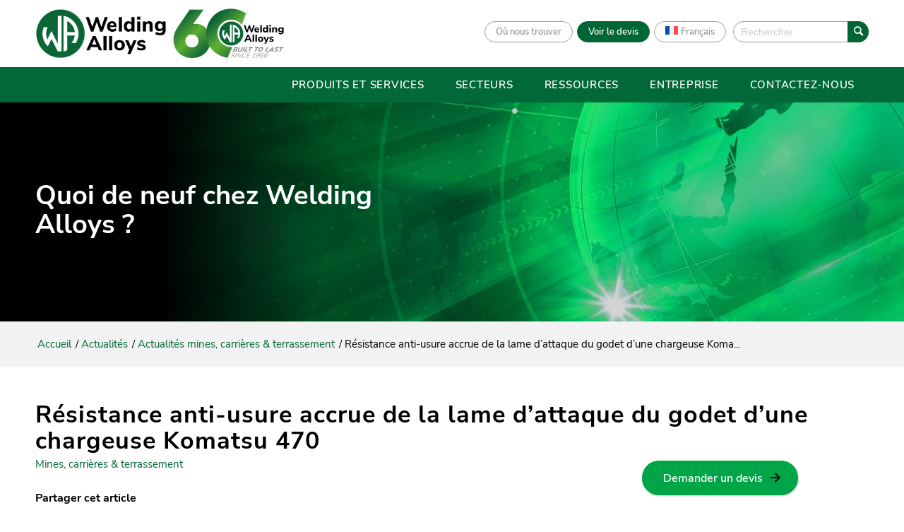

--- FILE ---
content_type: text/html; charset=UTF-8
request_url: https://www.welding-alloys.com/fr/actualites/mines-carrieres-et-terrassement-2/resistance-anti-usure-accrue-de-la-lame-dattaque-du-godet-dune-chargeuse-komatsu-470/
body_size: 34351
content:
<!DOCTYPE html><html
lang=fr-FR class="html_stretched responsive av-preloader-disabled  html_header_top html_logo_left html_bottom_nav_header html_menu_left html_custom html_header_sticky_disabled html_header_shrinking_disabled html_header_topbar_active html_mobile_menu_tablet html_header_searchicon html_content_align_center html_header_unstick_top_disabled html_header_stretch_disabled html_minimal_header html_minimal_header_shadow html_av-submenu-hidden html_av-submenu-display-click html_av-overlay-side html_av-overlay-side-classic html_av-submenu-noclone html_entry_id_37398 av-cookies-no-cookie-consent av-no-preview av-default-lightbox html_text_menu_active av-mobile-menu-switch-default"><head><style>img.lazy{min-height:1px}</style><link
href=https://www-welding-alloys-com.b-cdn.net/wp-content/plugins/w3-total-cache/pub/js/lazyload.min.js as=script><meta
charset="UTF-8"><meta
name="viewport" content="width=device-width, initial-scale=1"> <script async src=https://obseu.bmccfortress.com/i/27441c90235c8d16123d9aa433e32f57.js class=ct_clicktrue></script> <script async src=https://www.clickcease.com/monitor/stat.js></script> <style>.woocommerce-compare-bar{bottom:0;color:#333}.woocommerce-compare-bar, .woocommerce-compare-bar-item a, .woocommerce-compare-bar-item a:hover{color:#333}.woocommerce-compare-bar-open-close-container{top:-32px}.woocommerce-compare-bar-open-close{border-radius:15px 15px 0 0}a.woocommerce-compare-bar-action-clear,a.woocommerce-compare-bar-action-clear:hover{color:#333}.woocommerce-compare-bar-items{height:280px}.woocommerce-compare-bar-item{max-width:150px;width:150px;height:170px}.woocommerce-compare-bar-open-close,.woocommerce-compare-bar-items{background-color:rgba(255,255,255,1);color:#333}.woocommerce-compare-table-container{color:#333;background-color:rgba(255,255,255,1)}.woocommerce-compare-table-container .compare-table-row:nth-child(even){background-color:rgba(255,255,255,0.9)}.woocommerce-compare-table-container .compare-table-row:nth-child(odd){background-color:rgba(243,243,243,1)}.woocommerce-compare-table-container .compare-table-row .compare-table-highlight{background-color:rgba(15,104,57,1)}.woocommerce-compare-table-close{color:#333}.woocommerce-single-compare-table-container{color:#000}.woocommerce-single-compare-table-container .single-product-compare-value.even,
.woocommerce-single-compare-table-container .single-product-compare-key-column.even{background-color:rgba(247,247,247,1)}.woocommerce-single-compare-table-container .single-product-compare-value.oddd,
.woocommerce-single-compare-table-container .single-product-compare-key-column.oddd{background-color:rgba(255,255,255,1)}.woocommerce-single-compare-table-container .single-product-compare-value.compare-table-highlight,
.woocommerce-single-compare-table-container .single-product-compare-key-column.compare-table-highlight{background-color:rgba(255,247,123,1)}.woocommerce-compare-bar-items{background-color:#fff !important}</style><meta
name='robots' content='index, follow, max-image-preview:large, max-snippet:-1, max-video-preview:-1'><style>img:is([sizes="auto" i], [sizes^="auto," i]){contain-intrinsic-size:3000px 1500px}</style> <script id=cookieyes src=https://cdn-cookieyes.com/client_data/ab23b5b719dc431daa4397455307795a/script.js></script> <title>Résistance anti-usure accrue de la lame d’attaque du godet d’une chargeuse Komatsu 470 | Welding Alloys</title><meta
name="description" content="En novembre 2020, Welding Alloys Argentine a fourni une lame d’attaque de godet entièrement fabriqué pour la chargeuse Komatsu 470."><link
rel=canonical href=https://www.welding-alloys.com/fr/actualites/mines-carrieres-et-terrassement-2/resistance-anti-usure-accrue-de-la-lame-dattaque-du-godet-dune-chargeuse-komatsu-470/ ><meta
property="og:locale" content="fr_FR"><meta
property="og:type" content="article"><meta
property="og:title" content="Résistance anti-usure accrue de la lame d’attaque du godet d’une chargeuse Komatsu 470"><meta
property="og:description" content="En novembre 2020, Welding Alloys Argentine a fourni une lame d’attaque de godet entièrement fabriqué pour la chargeuse Komatsu 470."><meta
property="og:url" content="https://www.welding-alloys.com/fr/actualites/mines-carrieres-et-terrassement-2/resistance-anti-usure-accrue-de-la-lame-dattaque-du-godet-dune-chargeuse-komatsu-470/"><meta
property="og:site_name" content="Welding Alloys"><meta
property="article:publisher" content="https://www.facebook.com/weldingalloysgroup"><meta
property="article:published_time" content="2021-10-26T20:36:25+00:00"><meta
property="article:modified_time" content="2023-04-12T11:36:32+00:00"><meta
property="og:image" content="https://www-welding-alloys-com.b-cdn.net/wp-content/uploads/2021/10/FEAT-komatsu.jpg"><meta
property="og:image:width" content="400"><meta
property="og:image:height" content="200"><meta
property="og:image:type" content="image/jpeg"><meta
name="author" content="thoughtcorp"><meta
name="twitter:card" content="summary_large_image"><meta
name="twitter:label1" content="Écrit par"><meta
name="twitter:data1" content="thoughtcorp"><meta
name="twitter:label2" content="Durée de lecture estimée"><meta
name="twitter:data2" content="5 minutes"> <script type=application/ld+json class=yoast-schema-graph>{"@context":"https://schema.org","@graph":[{"@type":"Article","@id":"https://www.welding-alloys.com/fr/actualites/mines-carrieres-et-terrassement-2/resistance-anti-usure-accrue-de-la-lame-dattaque-du-godet-dune-chargeuse-komatsu-470/#article","isPartOf":{"@id":"https://www.welding-alloys.com/fr/actualites/mines-carrieres-et-terrassement-2/resistance-anti-usure-accrue-de-la-lame-dattaque-du-godet-dune-chargeuse-komatsu-470/"},"author":{"name":"thoughtcorp","@id":"https://www.welding-alloys.com/fr/#/schema/person/d8f86a7cb9a08e431c9ca315ae84574e"},"headline":"Résistance anti-usure accrue de la lame d’attaque du godet d’une chargeuse Komatsu 470","datePublished":"2021-10-26T20:36:25+00:00","dateModified":"2023-04-12T11:36:32+00:00","mainEntityOfPage":{"@id":"https://www.welding-alloys.com/fr/actualites/mines-carrieres-et-terrassement-2/resistance-anti-usure-accrue-de-la-lame-dattaque-du-godet-dune-chargeuse-komatsu-470/"},"wordCount":2467,"publisher":{"@id":"https://www.welding-alloys.com/fr/#organization"},"image":{"@id":"https://www.welding-alloys.com/fr/actualites/mines-carrieres-et-terrassement-2/resistance-anti-usure-accrue-de-la-lame-dattaque-du-godet-dune-chargeuse-komatsu-470/#primaryimage"},"thumbnailUrl":"https://www-welding-alloys-com.b-cdn.net/wp-content/uploads/2021/10/FEAT-komatsu.jpg","articleSection":["Actualités mines, carrières &amp; terrassement"],"inLanguage":"fr-FR"},{"@type":"WebPage","@id":"https://www.welding-alloys.com/fr/actualites/mines-carrieres-et-terrassement-2/resistance-anti-usure-accrue-de-la-lame-dattaque-du-godet-dune-chargeuse-komatsu-470/","url":"https://www.welding-alloys.com/fr/actualites/mines-carrieres-et-terrassement-2/resistance-anti-usure-accrue-de-la-lame-dattaque-du-godet-dune-chargeuse-komatsu-470/","name":"Résistance anti-usure accrue de la lame d’attaque du godet d’une chargeuse Komatsu 470 | Welding Alloys","isPartOf":{"@id":"https://www.welding-alloys.com/fr/#website"},"primaryImageOfPage":{"@id":"https://www.welding-alloys.com/fr/actualites/mines-carrieres-et-terrassement-2/resistance-anti-usure-accrue-de-la-lame-dattaque-du-godet-dune-chargeuse-komatsu-470/#primaryimage"},"image":{"@id":"https://www.welding-alloys.com/fr/actualites/mines-carrieres-et-terrassement-2/resistance-anti-usure-accrue-de-la-lame-dattaque-du-godet-dune-chargeuse-komatsu-470/#primaryimage"},"thumbnailUrl":"https://www-welding-alloys-com.b-cdn.net/wp-content/uploads/2021/10/FEAT-komatsu.jpg","datePublished":"2021-10-26T20:36:25+00:00","dateModified":"2023-04-12T11:36:32+00:00","description":"En novembre 2020, Welding Alloys Argentine a fourni une lame d’attaque de godet entièrement fabriqué pour la chargeuse Komatsu 470.","breadcrumb":{"@id":"https://www.welding-alloys.com/fr/actualites/mines-carrieres-et-terrassement-2/resistance-anti-usure-accrue-de-la-lame-dattaque-du-godet-dune-chargeuse-komatsu-470/#breadcrumb"},"inLanguage":"fr-FR","potentialAction":[{"@type":"ReadAction","target":["https://www.welding-alloys.com/fr/actualites/mines-carrieres-et-terrassement-2/resistance-anti-usure-accrue-de-la-lame-dattaque-du-godet-dune-chargeuse-komatsu-470/"]}]},{"@type":"ImageObject","inLanguage":"fr-FR","@id":"https://www.welding-alloys.com/fr/actualites/mines-carrieres-et-terrassement-2/resistance-anti-usure-accrue-de-la-lame-dattaque-du-godet-dune-chargeuse-komatsu-470/#primaryimage","url":"https://www-welding-alloys-com.b-cdn.net/wp-content/uploads/2021/10/FEAT-komatsu.jpg","contentUrl":"https://www-welding-alloys-com.b-cdn.net/wp-content/uploads/2021/10/FEAT-komatsu.jpg","width":400,"height":200,"caption":"FEAT komatsu"},{"@type":"BreadcrumbList","@id":"https://www.welding-alloys.com/fr/actualites/mines-carrieres-et-terrassement-2/resistance-anti-usure-accrue-de-la-lame-dattaque-du-godet-dune-chargeuse-komatsu-470/#breadcrumb","itemListElement":[{"@type":"ListItem","position":1,"name":"Home","item":"https://www.welding-alloys.com/fr/accueil/"},{"@type":"ListItem","position":2,"name":"Résistance anti-usure accrue de la lame d’attaque du godet d’une chargeuse Komatsu 470"}]},{"@type":"WebSite","@id":"https://www.welding-alloys.com/fr/#website","url":"https://www.welding-alloys.com/fr/","name":"Welding Alloys","description":"Welding Alloys","publisher":{"@id":"https://www.welding-alloys.com/fr/#organization"},"potentialAction":[{"@type":"SearchAction","target":{"@type":"EntryPoint","urlTemplate":"https://www.welding-alloys.com/fr/?s={search_term_string}"},"query-input":{"@type":"PropertyValueSpecification","valueRequired":true,"valueName":"search_term_string"}}],"inLanguage":"fr-FR"},{"@type":"Organization","@id":"https://www.welding-alloys.com/fr/#organization","name":"Welding Alloys","url":"https://www.welding-alloys.com/fr/","logo":{"@type":"ImageObject","inLanguage":"fr-FR","@id":"https://www.welding-alloys.com/fr/#/schema/logo/image/","url":"https://www-welding-alloys-com.b-cdn.net/wp-content/uploads/2022/02/logo.png","contentUrl":"https://www-welding-alloys-com.b-cdn.net/wp-content/uploads/2022/02/logo.png","width":542,"height":279,"caption":"Welding Alloys"},"image":{"@id":"https://www.welding-alloys.com/fr/#/schema/logo/image/"},"sameAs":["https://www.facebook.com/weldingalloysgroup","https://www.youtube.com/user/WeldingAlloystv","https://www.instagram.com/weldingalloys/","https://linkedin.com/company/welding-alloys"]},{"@type":"Person","@id":"https://www.welding-alloys.com/fr/#/schema/person/d8f86a7cb9a08e431c9ca315ae84574e","name":"thoughtcorp","image":{"@type":"ImageObject","inLanguage":"fr-FR","@id":"https://www.welding-alloys.com/fr/#/schema/person/image/","url":"https://secure.gravatar.com/avatar/4f16b591568093eea1df129490a7e054ccdf41bdb776d3a8b0098f29c8c1ba13?s=96&d=mm&r=g","contentUrl":"https://secure.gravatar.com/avatar/4f16b591568093eea1df129490a7e054ccdf41bdb776d3a8b0098f29c8c1ba13?s=96&d=mm&r=g","caption":"thoughtcorp"},"sameAs":["https://www.welding-alloys.com"]}]}</script> <link
rel=dns-prefetch href=//maxcdn.bootstrapcdn.com><link
rel=alternate type=application/rss+xml title="Welding Alloys &raquo; Flux" href=https://www.welding-alloys.com/fr/feed/ ><link
rel=alternate type=application/rss+xml title="Welding Alloys &raquo; Flux des commentaires" href=https://www.welding-alloys.com/fr/comments/feed/ ><link
rel=alternate type=application/rss+xml title="Welding Alloys &raquo; Résistance anti-usure accrue de la lame d’attaque du godet d’une chargeuse Komatsu 470 Flux des commentaires" href=https://www.welding-alloys.com/fr/actualites/mines-carrieres-et-terrassement-2/resistance-anti-usure-accrue-de-la-lame-dattaque-du-godet-dune-chargeuse-komatsu-470/feed/ ><link
rel=stylesheet id=avia-grid-css href='https://www-welding-alloys-com.b-cdn.net/wp-content/themes/enfold/css/grid.css?ver=7.1.3' type=text/css media=all><link
rel=stylesheet id=avia-base-css href='https://www-welding-alloys-com.b-cdn.net/wp-content/themes/enfold/css/base.css?ver=7.1.3' type=text/css media=all><link
rel=stylesheet id=avia-layout-css href='https://www-welding-alloys-com.b-cdn.net/wp-content/themes/enfold/css/layout.css?ver=7.1.3' type=text/css media=all><link
rel=stylesheet id=avia-module-blog-css href='https://www-welding-alloys-com.b-cdn.net/wp-content/themes/enfold/config-templatebuilder/avia-shortcodes/blog/blog.css?ver=7.1.3' type=text/css media=all><link
rel=stylesheet id=avia-module-postslider-css href='https://www-welding-alloys-com.b-cdn.net/wp-content/themes/enfold/config-templatebuilder/avia-shortcodes/postslider/postslider.css?ver=7.1.3' type=text/css media=all><link
rel=stylesheet id=avia-module-button-css href='https://www-welding-alloys-com.b-cdn.net/wp-content/themes/enfold/config-templatebuilder/avia-shortcodes/buttons/buttons.css?ver=7.1.3' type=text/css media=all><link
rel=stylesheet id=avia-module-buttonrow-css href='https://www-welding-alloys-com.b-cdn.net/wp-content/themes/enfold/config-templatebuilder/avia-shortcodes/buttonrow/buttonrow.css?ver=7.1.3' type=text/css media=all><link
rel=stylesheet id=avia-module-comments-css href='https://www-welding-alloys-com.b-cdn.net/wp-content/themes/enfold/config-templatebuilder/avia-shortcodes/comments/comments.css?ver=7.1.3' type=text/css media=all><link
rel=stylesheet id=avia-module-slideshow-css href='https://www-welding-alloys-com.b-cdn.net/wp-content/themes/enfold/config-templatebuilder/avia-shortcodes/slideshow/slideshow.css?ver=7.1.3' type=text/css media=all><link
rel=stylesheet id=avia-module-slideshow-contentpartner-css href='https://www-welding-alloys-com.b-cdn.net/wp-content/themes/enfold/config-templatebuilder/avia-shortcodes/contentslider/contentslider.css?ver=7.1.3' type=text/css media=all><link
rel=stylesheet id=avia-module-gallery-css href='https://www-welding-alloys-com.b-cdn.net/wp-content/themes/enfold/config-templatebuilder/avia-shortcodes/gallery/gallery.css?ver=7.1.3' type=text/css media=all><link
rel=stylesheet id=avia-module-gridrow-css href='https://www-welding-alloys-com.b-cdn.net/wp-content/themes/enfold/config-templatebuilder/avia-shortcodes/grid_row/grid_row.css?ver=7.1.3' type=text/css media=all><link
rel=stylesheet id=avia-module-heading-css href='https://www-welding-alloys-com.b-cdn.net/wp-content/themes/enfold/config-templatebuilder/avia-shortcodes/heading/heading.css?ver=7.1.3' type=text/css media=all><link
rel=stylesheet id=avia-module-hr-css href='https://www-welding-alloys-com.b-cdn.net/wp-content/themes/enfold/config-templatebuilder/avia-shortcodes/hr/hr.css?ver=7.1.3' type=text/css media=all><link
rel=stylesheet id=avia-module-icon-css href='https://www-welding-alloys-com.b-cdn.net/wp-content/themes/enfold/config-templatebuilder/avia-shortcodes/icon/icon.css?ver=7.1.3' type=text/css media=all><link
rel=stylesheet id=avia-module-iconlist-css href='https://www-welding-alloys-com.b-cdn.net/wp-content/themes/enfold/config-templatebuilder/avia-shortcodes/iconlist/iconlist.css?ver=7.1.3' type=text/css media=all><link
rel=stylesheet id=avia-module-image-css href='https://www-welding-alloys-com.b-cdn.net/wp-content/themes/enfold/config-templatebuilder/avia-shortcodes/image/image.css?ver=7.1.3' type=text/css media=all><link
rel=stylesheet id=avia-module-notification-css href='https://www-welding-alloys-com.b-cdn.net/wp-content/themes/enfold/config-templatebuilder/avia-shortcodes/notification/notification.css?ver=7.1.3' type=text/css media=all><link
rel=stylesheet id=avia-module-numbers-css href='https://www-welding-alloys-com.b-cdn.net/wp-content/themes/enfold/config-templatebuilder/avia-shortcodes/numbers/numbers.css?ver=7.1.3' type=text/css media=all><link
rel=stylesheet id=avia-module-catalogue-css href='https://www-welding-alloys-com.b-cdn.net/wp-content/themes/enfold/config-templatebuilder/avia-shortcodes/catalogue/catalogue.css?ver=7.1.3' type=text/css media=all><link
rel=stylesheet id=avia-module-slideshow-fullsize-css href='https://www-welding-alloys-com.b-cdn.net/wp-content/themes/enfold/config-templatebuilder/avia-shortcodes/slideshow_fullsize/slideshow_fullsize.css?ver=7.1.3' type=text/css media=all><link
rel=stylesheet id=avia-module-slideshow-fullscreen-css href='https://www-welding-alloys-com.b-cdn.net/wp-content/themes/enfold/config-templatebuilder/avia-shortcodes/slideshow_fullscreen/slideshow_fullscreen.css?ver=7.1.3' type=text/css media=all><link
rel=stylesheet id=avia-module-slideshow-ls-css href='https://www-welding-alloys-com.b-cdn.net/wp-content/themes/enfold/config-templatebuilder/avia-shortcodes/slideshow_layerslider/slideshow_layerslider.css?ver=7.1.3' type=text/css media=all><link
rel=stylesheet id=avia-module-social-css href='https://www-welding-alloys-com.b-cdn.net/wp-content/themes/enfold/config-templatebuilder/avia-shortcodes/social_share/social_share.css?ver=7.1.3' type=text/css media=all><link
rel=stylesheet id=avia-module-table-css href='https://www-welding-alloys-com.b-cdn.net/wp-content/themes/enfold/config-templatebuilder/avia-shortcodes/table/table.css?ver=7.1.3' type=text/css media=all><link
rel=stylesheet id=avia-module-tabs-css href='https://www-welding-alloys-com.b-cdn.net/wp-content/themes/enfold/config-templatebuilder/avia-shortcodes/tabs/tabs.css?ver=7.1.3' type=text/css media=all><link
rel=stylesheet id=avia-module-team-css href='https://www-welding-alloys-com.b-cdn.net/wp-content/themes/enfold/config-templatebuilder/avia-shortcodes/team/team.css?ver=7.1.3' type=text/css media=all><link
rel=stylesheet id=avia-module-testimonials-css href='https://www-welding-alloys-com.b-cdn.net/wp-content/themes/enfold/config-templatebuilder/avia-shortcodes/testimonials/testimonials.css?ver=7.1.3' type=text/css media=all><link
rel=stylesheet id=avia-module-toggles-css href='https://www-welding-alloys-com.b-cdn.net/wp-content/themes/enfold/config-templatebuilder/avia-shortcodes/toggles/toggles.css?ver=7.1.3' type=text/css media=all><link
rel=stylesheet id=avia-module-video-css href='https://www-welding-alloys-com.b-cdn.net/wp-content/themes/enfold/config-templatebuilder/avia-shortcodes/video/video.css?ver=7.1.3' type=text/css media=all><link
rel=stylesheet id=frontend.popup-css href='https://www-welding-alloys-com.b-cdn.net/wp-content/plugins/popup-by-supsystic/modules/popup/css/frontend.popup.css?ver=1.10.34' type=text/css media=all><link
rel=stylesheet id=avia-scs-css href='https://www-welding-alloys-com.b-cdn.net/wp-content/themes/enfold/css/shortcodes.css?ver=7.1.3' type=text/css media=all><link
rel=stylesheet id=avia-woocommerce-css-css href='https://www-welding-alloys-com.b-cdn.net/wp-content/themes/enfold/config-woocommerce/woocommerce-mod.css?ver=7.1.3' type=text/css media=all><link
rel=stylesheet id=wp-block-library-css href='https://www-welding-alloys-com.b-cdn.net/wp-includes/css/dist/block-library/style.min.css?ver=6.8.3' type=text/css media=all><link
rel=stylesheet id=ion.range-slider-css href='https://www-welding-alloys-com.b-cdn.net/wp-content/plugins/yith-woocommerce-ajax-product-filter-premium/assets/css/ion.range-slider.css?ver=2.3.1' type=text/css media=all><link
rel=stylesheet id=yith-wcan-shortcodes-css href='https://www-welding-alloys-com.b-cdn.net/wp-content/plugins/yith-woocommerce-ajax-product-filter-premium/assets/css/shortcodes.css?ver=5.15.1' type=text/css media=all><style id=yith-wcan-shortcodes-inline-css>/*<![CDATA[*/:root{--yith-wcan-filters_colors_titles:#333;--yith-wcan-filters_colors_background:#FFF;--yith-wcan-filters_colors_accent:rgb(0,105,55);--yith-wcan-filters_colors_accent_r:0;--yith-wcan-filters_colors_accent_g:105;--yith-wcan-filters_colors_accent_b:55;--yith-wcan-color_swatches_border_radius:5px;--yith-wcan-color_swatches_size:30px;--yith-wcan-labels_style_background:#FFF;--yith-wcan-labels_style_background_hover:rgb(0,105,55);--yith-wcan-labels_style_background_active:rgb(0,105,55);--yith-wcan-labels_style_text:#434343;--yith-wcan-labels_style_text_hover:#FFF;--yith-wcan-labels_style_text_active:#FFF;--yith-wcan-anchors_style_text:#434343;--yith-wcan-anchors_style_text_hover:rgb(0,105,55);--yith-wcan-anchors_style_text_active:rgb(0,105,55)}/*]]>*/</style><style id=global-styles-inline-css>/*<![CDATA[*/:root{--wp--preset--aspect-ratio--square:1;--wp--preset--aspect-ratio--4-3:4/3;--wp--preset--aspect-ratio--3-4:3/4;--wp--preset--aspect-ratio--3-2:3/2;--wp--preset--aspect-ratio--2-3:2/3;--wp--preset--aspect-ratio--16-9:16/9;--wp--preset--aspect-ratio--9-16:9/16;--wp--preset--color--black:#000;--wp--preset--color--cyan-bluish-gray:#abb8c3;--wp--preset--color--white:#fff;--wp--preset--color--pale-pink:#f78da7;--wp--preset--color--vivid-red:#cf2e2e;--wp--preset--color--luminous-vivid-orange:#ff6900;--wp--preset--color--luminous-vivid-amber:#fcb900;--wp--preset--color--light-green-cyan:#7bdcb5;--wp--preset--color--vivid-green-cyan:#00d084;--wp--preset--color--pale-cyan-blue:#8ed1fc;--wp--preset--color--vivid-cyan-blue:#0693e3;--wp--preset--color--vivid-purple:#9b51e0;--wp--preset--color--metallic-red:#b02b2c;--wp--preset--color--maximum-yellow-red:#edae44;--wp--preset--color--yellow-sun:#ee2;--wp--preset--color--palm-leaf:#83a846;--wp--preset--color--aero:#7bb0e7;--wp--preset--color--old-lavender:#745f7e;--wp--preset--color--steel-teal:#5f8789;--wp--preset--color--raspberry-pink:#d65799;--wp--preset--color--medium-turquoise:#4ecac2;--wp--preset--gradient--vivid-cyan-blue-to-vivid-purple:linear-gradient(135deg,rgba(6,147,227,1) 0%,rgb(155,81,224) 100%);--wp--preset--gradient--light-green-cyan-to-vivid-green-cyan:linear-gradient(135deg,rgb(122,220,180) 0%,rgb(0,208,130) 100%);--wp--preset--gradient--luminous-vivid-amber-to-luminous-vivid-orange:linear-gradient(135deg,rgba(252,185,0,1) 0%,rgba(255,105,0,1) 100%);--wp--preset--gradient--luminous-vivid-orange-to-vivid-red:linear-gradient(135deg,rgba(255,105,0,1) 0%,rgb(207,46,46) 100%);--wp--preset--gradient--very-light-gray-to-cyan-bluish-gray:linear-gradient(135deg,rgb(238,238,238) 0%,rgb(169,184,195) 100%);--wp--preset--gradient--cool-to-warm-spectrum:linear-gradient(135deg,rgb(74,234,220) 0%,rgb(151,120,209) 20%,rgb(207,42,186) 40%,rgb(238,44,130) 60%,rgb(251,105,98) 80%,rgb(254,248,76) 100%);--wp--preset--gradient--blush-light-purple:linear-gradient(135deg,rgb(255,206,236) 0%,rgb(152,150,240) 100%);--wp--preset--gradient--blush-bordeaux:linear-gradient(135deg,rgb(254,205,165) 0%,rgb(254,45,45) 50%,rgb(107,0,62) 100%);--wp--preset--gradient--luminous-dusk:linear-gradient(135deg,rgb(255,203,112) 0%,rgb(199,81,192) 50%,rgb(65,88,208) 100%);--wp--preset--gradient--pale-ocean:linear-gradient(135deg,rgb(255,245,203) 0%,rgb(182,227,212) 50%,rgb(51,167,181) 100%);--wp--preset--gradient--electric-grass:linear-gradient(135deg,rgb(202,248,128) 0%,rgb(113,206,126) 100%);--wp--preset--gradient--midnight:linear-gradient(135deg,rgb(2,3,129) 0%,rgb(40,116,252) 100%);--wp--preset--font-size--small:1rem;--wp--preset--font-size--medium:1.125rem;--wp--preset--font-size--large:1.75rem;--wp--preset--font-size--x-large:clamp(1.75rem, 3vw, 2.25rem);--wp--preset--spacing--20:0.44rem;--wp--preset--spacing--30:0.67rem;--wp--preset--spacing--40:1rem;--wp--preset--spacing--50:1.5rem;--wp--preset--spacing--60:2.25rem;--wp--preset--spacing--70:3.38rem;--wp--preset--spacing--80:5.06rem;--wp--preset--shadow--natural:6px 6px 9px rgba(0, 0, 0, 0.2);--wp--preset--shadow--deep:12px 12px 50px rgba(0, 0, 0, 0.4);--wp--preset--shadow--sharp:6px 6px 0px rgba(0, 0, 0, 0.2);--wp--preset--shadow--outlined:6px 6px 0px -3px rgba(255, 255, 255, 1), 6px 6px rgba(0, 0, 0, 1);--wp--preset--shadow--crisp:6px 6px 0px rgba(0, 0, 0, 1)}:root{--wp--style--global--content-size:800px;--wp--style--global--wide-size:1130px}:where(body){margin:0}.wp-site-blocks>.alignleft{float:left;margin-right:2em}.wp-site-blocks>.alignright{float:right;margin-left:2em}.wp-site-blocks>.aligncenter{justify-content:center;margin-left:auto;margin-right:auto}:where(.is-layout-flex){gap:0.5em}:where(.is-layout-grid){gap:0.5em}.is-layout-flow>.alignleft{float:left;margin-inline-start:0;margin-inline-end:2em}.is-layout-flow>.alignright{float:right;margin-inline-start:2em;margin-inline-end:0}.is-layout-flow>.aligncenter{margin-left:auto !important;margin-right:auto !important}.is-layout-constrained>.alignleft{float:left;margin-inline-start:0;margin-inline-end:2em}.is-layout-constrained>.alignright{float:right;margin-inline-start:2em;margin-inline-end:0}.is-layout-constrained>.aligncenter{margin-left:auto !important;margin-right:auto !important}.is-layout-constrained>:where(:not(.alignleft):not(.alignright):not(.alignfull)){max-width:var(--wp--style--global--content-size);margin-left:auto !important;margin-right:auto !important}.is-layout-constrained>.alignwide{max-width:var(--wp--style--global--wide-size)}body .is-layout-flex{display:flex}.is-layout-flex{flex-wrap:wrap;align-items:center}.is-layout-flex>:is(*,div){margin:0}body .is-layout-grid{display:grid}.is-layout-grid>:is(*,div){margin:0}body{padding-top:0px;padding-right:0px;padding-bottom:0px;padding-left:0px}a:where(:not(.wp-element-button)){text-decoration:underline}:root :where(.wp-element-button,.wp-block-button__link){background-color:#32373c;border-width:0;color:#fff;font-family:inherit;font-size:inherit;line-height:inherit;padding:calc(0.667em + 2px) calc(1.333em + 2px);text-decoration:none}.has-black-color{color:var(--wp--preset--color--black) !important}.has-cyan-bluish-gray-color{color:var(--wp--preset--color--cyan-bluish-gray) !important}.has-white-color{color:var(--wp--preset--color--white) !important}.has-pale-pink-color{color:var(--wp--preset--color--pale-pink) !important}.has-vivid-red-color{color:var(--wp--preset--color--vivid-red) !important}.has-luminous-vivid-orange-color{color:var(--wp--preset--color--luminous-vivid-orange) !important}.has-luminous-vivid-amber-color{color:var(--wp--preset--color--luminous-vivid-amber) !important}.has-light-green-cyan-color{color:var(--wp--preset--color--light-green-cyan) !important}.has-vivid-green-cyan-color{color:var(--wp--preset--color--vivid-green-cyan) !important}.has-pale-cyan-blue-color{color:var(--wp--preset--color--pale-cyan-blue) !important}.has-vivid-cyan-blue-color{color:var(--wp--preset--color--vivid-cyan-blue) !important}.has-vivid-purple-color{color:var(--wp--preset--color--vivid-purple) !important}.has-metallic-red-color{color:var(--wp--preset--color--metallic-red) !important}.has-maximum-yellow-red-color{color:var(--wp--preset--color--maximum-yellow-red) !important}.has-yellow-sun-color{color:var(--wp--preset--color--yellow-sun) !important}.has-palm-leaf-color{color:var(--wp--preset--color--palm-leaf) !important}.has-aero-color{color:var(--wp--preset--color--aero) !important}.has-old-lavender-color{color:var(--wp--preset--color--old-lavender) !important}.has-steel-teal-color{color:var(--wp--preset--color--steel-teal) !important}.has-raspberry-pink-color{color:var(--wp--preset--color--raspberry-pink) !important}.has-medium-turquoise-color{color:var(--wp--preset--color--medium-turquoise) !important}.has-black-background-color{background-color:var(--wp--preset--color--black) !important}.has-cyan-bluish-gray-background-color{background-color:var(--wp--preset--color--cyan-bluish-gray) !important}.has-white-background-color{background-color:var(--wp--preset--color--white) !important}.has-pale-pink-background-color{background-color:var(--wp--preset--color--pale-pink) !important}.has-vivid-red-background-color{background-color:var(--wp--preset--color--vivid-red) !important}.has-luminous-vivid-orange-background-color{background-color:var(--wp--preset--color--luminous-vivid-orange) !important}.has-luminous-vivid-amber-background-color{background-color:var(--wp--preset--color--luminous-vivid-amber) !important}.has-light-green-cyan-background-color{background-color:var(--wp--preset--color--light-green-cyan) !important}.has-vivid-green-cyan-background-color{background-color:var(--wp--preset--color--vivid-green-cyan) !important}.has-pale-cyan-blue-background-color{background-color:var(--wp--preset--color--pale-cyan-blue) !important}.has-vivid-cyan-blue-background-color{background-color:var(--wp--preset--color--vivid-cyan-blue) !important}.has-vivid-purple-background-color{background-color:var(--wp--preset--color--vivid-purple) !important}.has-metallic-red-background-color{background-color:var(--wp--preset--color--metallic-red) !important}.has-maximum-yellow-red-background-color{background-color:var(--wp--preset--color--maximum-yellow-red) !important}.has-yellow-sun-background-color{background-color:var(--wp--preset--color--yellow-sun) !important}.has-palm-leaf-background-color{background-color:var(--wp--preset--color--palm-leaf) !important}.has-aero-background-color{background-color:var(--wp--preset--color--aero) !important}.has-old-lavender-background-color{background-color:var(--wp--preset--color--old-lavender) !important}.has-steel-teal-background-color{background-color:var(--wp--preset--color--steel-teal) !important}.has-raspberry-pink-background-color{background-color:var(--wp--preset--color--raspberry-pink) !important}.has-medium-turquoise-background-color{background-color:var(--wp--preset--color--medium-turquoise) !important}.has-black-border-color{border-color:var(--wp--preset--color--black) !important}.has-cyan-bluish-gray-border-color{border-color:var(--wp--preset--color--cyan-bluish-gray) !important}.has-white-border-color{border-color:var(--wp--preset--color--white) !important}.has-pale-pink-border-color{border-color:var(--wp--preset--color--pale-pink) !important}.has-vivid-red-border-color{border-color:var(--wp--preset--color--vivid-red) !important}.has-luminous-vivid-orange-border-color{border-color:var(--wp--preset--color--luminous-vivid-orange) !important}.has-luminous-vivid-amber-border-color{border-color:var(--wp--preset--color--luminous-vivid-amber) !important}.has-light-green-cyan-border-color{border-color:var(--wp--preset--color--light-green-cyan) !important}.has-vivid-green-cyan-border-color{border-color:var(--wp--preset--color--vivid-green-cyan) !important}.has-pale-cyan-blue-border-color{border-color:var(--wp--preset--color--pale-cyan-blue) !important}.has-vivid-cyan-blue-border-color{border-color:var(--wp--preset--color--vivid-cyan-blue) !important}.has-vivid-purple-border-color{border-color:var(--wp--preset--color--vivid-purple) !important}.has-metallic-red-border-color{border-color:var(--wp--preset--color--metallic-red) !important}.has-maximum-yellow-red-border-color{border-color:var(--wp--preset--color--maximum-yellow-red) !important}.has-yellow-sun-border-color{border-color:var(--wp--preset--color--yellow-sun) !important}.has-palm-leaf-border-color{border-color:var(--wp--preset--color--palm-leaf) !important}.has-aero-border-color{border-color:var(--wp--preset--color--aero) !important}.has-old-lavender-border-color{border-color:var(--wp--preset--color--old-lavender) !important}.has-steel-teal-border-color{border-color:var(--wp--preset--color--steel-teal) !important}.has-raspberry-pink-border-color{border-color:var(--wp--preset--color--raspberry-pink) !important}.has-medium-turquoise-border-color{border-color:var(--wp--preset--color--medium-turquoise) !important}.has-vivid-cyan-blue-to-vivid-purple-gradient-background{background:var(--wp--preset--gradient--vivid-cyan-blue-to-vivid-purple) !important}.has-light-green-cyan-to-vivid-green-cyan-gradient-background{background:var(--wp--preset--gradient--light-green-cyan-to-vivid-green-cyan) !important}.has-luminous-vivid-amber-to-luminous-vivid-orange-gradient-background{background:var(--wp--preset--gradient--luminous-vivid-amber-to-luminous-vivid-orange) !important}.has-luminous-vivid-orange-to-vivid-red-gradient-background{background:var(--wp--preset--gradient--luminous-vivid-orange-to-vivid-red) !important}.has-very-light-gray-to-cyan-bluish-gray-gradient-background{background:var(--wp--preset--gradient--very-light-gray-to-cyan-bluish-gray) !important}.has-cool-to-warm-spectrum-gradient-background{background:var(--wp--preset--gradient--cool-to-warm-spectrum) !important}.has-blush-light-purple-gradient-background{background:var(--wp--preset--gradient--blush-light-purple) !important}.has-blush-bordeaux-gradient-background{background:var(--wp--preset--gradient--blush-bordeaux) !important}.has-luminous-dusk-gradient-background{background:var(--wp--preset--gradient--luminous-dusk) !important}.has-pale-ocean-gradient-background{background:var(--wp--preset--gradient--pale-ocean) !important}.has-electric-grass-gradient-background{background:var(--wp--preset--gradient--electric-grass) !important}.has-midnight-gradient-background{background:var(--wp--preset--gradient--midnight) !important}.has-small-font-size{font-size:var(--wp--preset--font-size--small) !important}.has-medium-font-size{font-size:var(--wp--preset--font-size--medium) !important}.has-large-font-size{font-size:var(--wp--preset--font-size--large) !important}.has-x-large-font-size{font-size:var(--wp--preset--font-size--x-large) !important}:where(.wp-block-post-template.is-layout-flex){gap:1.25em}:where(.wp-block-post-template.is-layout-grid){gap:1.25em}:where(.wp-block-columns.is-layout-flex){gap:2em}:where(.wp-block-columns.is-layout-grid){gap:2em}:root :where(.wp-block-pullquote){font-size:1.5em;line-height:1.6}/*]]>*/</style><link
rel=stylesheet id=woocommerce-better-compare-public-css href='https://www-welding-alloys-com.b-cdn.net/wp-content/plugins/woocommerce-better-compare/public/css/woocommerce-better-compare-public.css?ver=1.6.2' type=text/css media=all><link
rel=stylesheet id=font-awesome-css href='https://www-welding-alloys-com.b-cdn.net/wp-content/plugins/woocommerce-better-compare/public/css/fontawesome-free-5.15.3-web/css/all.min.css?ver=5.15.3' type=text/css media=all><style id=font-awesome-inline-css>[data-font="FontAwesome"]:before{font-family:'FontAwesome' !important;content:attr(data-icon) !important;speak:none !important;font-weight:normal !important;font-variant:normal !important;text-transform:none !important;line-height:1 !important;font-style:normal !important;-webkit-font-smoothing:antialiased !important;-moz-osx-font-smoothing:grayscale !important}</style><link
rel=stylesheet id=slick-css href='https://www-welding-alloys-com.b-cdn.net/wp-content/plugins/woocommerce-better-compare/public/vendor/slick/slick.css?ver=1.6.2' type=text/css media=all><link
rel=stylesheet id=afrfq-front-css href='https://www-welding-alloys-com.b-cdn.net/wp-content/plugins/woocommerce-request-a-quote/assets/css/afrfq_front.css?ver=1.1' type=text/css media=all><link
rel=stylesheet id=afrfq-font-awesom-css href='https://maxcdn.bootstrapcdn.com/font-awesome/4.5.0/css/font-awesome.css?ver=4.5.0' type=text/css media=all><link
rel=stylesheet id=select2-front-css href='https://www-welding-alloys-com.b-cdn.net/wp-content/plugins/woocommerce-request-a-quote//assets/css/select2.css?ver=1.0' type=text/css media=all><link
rel=stylesheet id=dashicons-css href='https://www-welding-alloys-com.b-cdn.net/wp-includes/css/dashicons.min.css?ver=6.8.3' type=text/css media=all><style id=dashicons-inline-css>[data-font="Dashicons"]:before{font-family:'Dashicons' !important;content:attr(data-icon) !important;speak:none !important;font-weight:normal !important;font-variant:normal !important;text-transform:none !important;line-height:1 !important;font-style:normal !important;-webkit-font-smoothing:antialiased !important;-moz-osx-font-smoothing:grayscale !important}</style><style id=woocommerce-inline-inline-css>.woocommerce form .form-row
.required{visibility:visible}</style><link
rel=stylesheet id=wpda_wpdp_public-css href='https://www-welding-alloys-com.b-cdn.net/wp-content/plugins/wp-data-access/public/../assets/css/wpda_public.css?ver=5.5.63' type=text/css media=all><link
rel=stylesheet id=wpml-legacy-dropdown-0-css href='https://www-welding-alloys-com.b-cdn.net/wp-content/plugins/sitepress-multilingual-cms/templates/language-switchers/legacy-dropdown/style.min.css?ver=1' type=text/css media=all><style id=wpml-legacy-dropdown-0-inline-css>.wpml-ls-statics-shortcode_actions, .wpml-ls-statics-shortcode_actions .wpml-ls-sub-menu, .wpml-ls-statics-shortcode_actions
a{border-color:#EEE}.wpml-ls-statics-shortcode_actions a, .wpml-ls-statics-shortcode_actions .wpml-ls-sub-menu a, .wpml-ls-statics-shortcode_actions .wpml-ls-sub-menu a:link, .wpml-ls-statics-shortcode_actions li:not(.wpml-ls-current-language) .wpml-ls-link, .wpml-ls-statics-shortcode_actions li:not(.wpml-ls-current-language) .wpml-ls-link:link{color:#444;background-color:#fff}.wpml-ls-statics-shortcode_actions .wpml-ls-sub-menu a:hover,.wpml-ls-statics-shortcode_actions .wpml-ls-sub-menu a:focus, .wpml-ls-statics-shortcode_actions .wpml-ls-sub-menu a:link:hover, .wpml-ls-statics-shortcode_actions .wpml-ls-sub-menu a:link:focus{color:#000;background-color:#eee}.wpml-ls-statics-shortcode_actions .wpml-ls-current-language>a{color:#444;background-color:#fff}.wpml-ls-statics-shortcode_actions .wpml-ls-current-language:hover>a, .wpml-ls-statics-shortcode_actions .wpml-ls-current-language>a:focus{color:#000;background-color:#eee}</style><link
rel=stylesheet id=wpml-legacy-post-translations-0-css href='https://www-welding-alloys-com.b-cdn.net/wp-content/plugins/sitepress-multilingual-cms/templates/language-switchers/legacy-post-translations/style.min.css?ver=1' type=text/css media=all><link
rel=stylesheet id=wpml-menu-item-0-css href='https://www-welding-alloys-com.b-cdn.net/wp-content/plugins/sitepress-multilingual-cms/templates/language-switchers/menu-item/style.min.css?ver=1' type=text/css media=all><style id=wpml-menu-item-0-inline-css>#lang_sel img, #lang_sel_list img, #lang_sel_footer
img{display:inline}</style><link
rel=stylesheet id=brands-styles-css href='https://www-welding-alloys-com.b-cdn.net/wp-content/plugins/woocommerce/assets/css/brands.css?ver=10.3.6' type=text/css media=all><link
rel=stylesheet id=banner-css-css href='https://www-welding-alloys-com.b-cdn.net/wp-content/themes/enfold-child/css/banner.css?ver=1.0.0' type=text/css media=all><link
rel=stylesheet id=bootstrap-grid-css href='https://www-welding-alloys-com.b-cdn.net/wp-content/themes/enfold-child/css/bootstrap-grid.min.css?ver=5.1.0' type=text/css media=all><link
rel=stylesheet id=select2-css href='https://www-welding-alloys-com.b-cdn.net/wp-content/plugins/woocommerce/assets/css/select2.css?ver=10.3.6' type=text/css media=all><link
rel=stylesheet id=slick-theme-css href='https://www-welding-alloys-com.b-cdn.net/wp-content/themes/enfold-child/plugins/slick-carousel/slick-theme.css?ver=1.0.0' type=text/css media=all><link
rel=stylesheet id=typeahead-css href='https://www-welding-alloys-com.b-cdn.net/wp-content/themes/enfold-child/plugins/typeahead/jquery.typeahead.min.css?ver=2.8.0' type=text/css media=all><link
rel=stylesheet id=avia-fold-unfold-css href='https://www-welding-alloys-com.b-cdn.net/wp-content/themes/enfold/css/avia-snippet-fold-unfold.css?ver=7.1.3' type=text/css media=all><link
rel=stylesheet id=avia-popup-css-css href='https://www-welding-alloys-com.b-cdn.net/wp-content/themes/enfold/js/aviapopup/magnific-popup.min.css?ver=7.1.3' type=text/css media=screen><link
rel=stylesheet id=avia-lightbox-css href='https://www-welding-alloys-com.b-cdn.net/wp-content/themes/enfold/css/avia-snippet-lightbox.css?ver=7.1.3' type=text/css media=screen><link
rel=stylesheet id=avia-widget-css-css href='https://www-welding-alloys-com.b-cdn.net/wp-content/themes/enfold/css/avia-snippet-widget.css?ver=7.1.3' type=text/css media=screen><link
rel=stylesheet id=avia-dynamic-css href='https://www-welding-alloys-com.b-cdn.net/wp-content/uploads/dynamic_avia/enfold_child_fr.css?ver=69609d8da73b3' type=text/css media=all><link
rel=stylesheet id=avia-custom-css href='https://www-welding-alloys-com.b-cdn.net/wp-content/themes/enfold/css/custom.css?ver=7.1.3' type=text/css media=all><link
rel=stylesheet id=avia-style-css href='https://www-welding-alloys-com.b-cdn.net/wp-content/themes/enfold-child/style.css?ver=7.1.3' type=text/css media=all><link
rel=stylesheet id=avia-wpml-css href='https://www-welding-alloys-com.b-cdn.net/wp-content/themes/enfold/config-wpml/wpml-mod.css?ver=7.1.3' type=text/css media=all><link
rel=stylesheet id=avia-gravity-css href='https://www-welding-alloys-com.b-cdn.net/wp-content/themes/enfold/config-gravityforms/gravity-mod.css?ver=7.1.3' type=text/css media=screen><link
rel=stylesheet id=avia-single-post-37398-css href='https://www-welding-alloys-com.b-cdn.net/wp-content/uploads/dynamic_avia/avia_posts_css/post-37398.css?ver=ver-1768900862' type=text/css media=all> <script src="https://www-welding-alloys-com.b-cdn.net/wp-includes/js/jquery/jquery.min.js?ver=3.7.1" id=jquery-core-js></script> <script src="https://www-welding-alloys-com.b-cdn.net/wp-includes/js/jquery/jquery-migrate.min.js?ver=3.4.1" id=jquery-migrate-js></script> <script src="https://www-welding-alloys-com.b-cdn.net/wp-content/plugins/popup-by-supsystic-pro/add_options/js/frontend.add_options.js?ver=1.10.34" id=frontend.add_options-js></script> <script src="https://www-welding-alloys-com.b-cdn.net/wp-content/plugins/popup-by-supsystic/js/common.min.js?ver=1.10.34" id=commonPps-js></script> <script id=corePps-js-extra>var PPS_DATA={"siteUrl":"https:\/\/www.welding-alloys.com\/","imgPath":"https:\/\/www.welding-alloys.com\/wp-content\/plugins\/popup-by-supsystic\/img\/","cssPath":"https:\/\/www.welding-alloys.com\/wp-content\/plugins\/popup-by-supsystic\/css\/","loader":"https:\/\/www.welding-alloys.com\/wp-content\/plugins\/popup-by-supsystic\/img\/loading.gif","close":"https:\/\/www.welding-alloys.com\/wp-content\/plugins\/popup-by-supsystic\/img\/cross.gif","ajaxurl":"https:\/\/www.welding-alloys.com\/wp-admin\/admin-ajax.php","options":{"add_love_link":"0","disable_autosave":"1"},"PPS_CODE":"pps","jsPath":"https:\/\/www.welding-alloys.com\/wp-content\/plugins\/popup-by-supsystic\/js\/"};</script> <script src="https://www-welding-alloys-com.b-cdn.net/wp-content/plugins/popup-by-supsystic/js/core.min.js?ver=1.10.34" id=corePps-js></script> <script id=frontend.popup-js-extra>/*<![CDATA[*/var ppsPopups=[{"id":"101","label":"Newsletter 2","active":"1","original_id":"33","params":{"main":{"show_on":"page_load","show_on_page_load_enb_delay":"1","show_on_page_load_delay":"20","show_on_click_on_el_delay":"0","show_on_scroll_window_delay":"0","show_on_scroll_window_perc_scroll":"0","show_on_link_follow_delay":"0","visit_page_cnt":"","close_on":"overlay_click","show_pages":"not_show_on_pages","show_time_from":"12:00am","show_time_to":"12:00am","show_date_from":"","show_date_to":"","show_to_first_time_visit_days":"30","show_to_until_make_action_days":"30","show_to":"count_times","count_times_num":"1","count_times_mes":"day","hide_for_devices_show":"0","hide_for_post_types_show":"0","hide_for_ips_show":"0","hide_for_ips":"","hide_for_countries_show":"0","hide_for_languages_show":"0","hide_search_engines_show":"0","hide_preg_url_show":"0","hide_preg_url":"^(?!.*(?:\/fr\/|\/de\/|\/es\/)).*$","hide_for_user_roles_show":"0"},"tpl":{"width":"630","width_measure":"px","bg_overlay_opacity":"0.5","bg_overlay_type":"color","bg_overlay_color":"#000","bg_overlay_img":"","bg_overlay_img_pos":"stretch","bg_type_0":"color","bg_img_0":"","bg_color_0":"#ffffff","bg_type_1":"color","bg_img_1":"","bg_color_1":"#006dc1","responsive_mode":"width_only","reidrect_on_close":"","close_btn":"close-black-in-white-circle","layered_pos":"","enb_txt_0":"1","anim_key":"none","anim_close_key":"none","anim_duration":1000,"anim_close_duration":"","stat_ga_code":"","txt_0":"<p class=\"margin-top-0\"><img src=\"\/wp-content\/uploads\/2022\/02\/quote-sent-page-banner.jpg\" width=\"1280\" height=\"315\" alt=\"quote sent banner\" \/><\/p>\n\n<div class=\"flex text-center\">\n<h2 style=\"color: #006635\">Get the newsletter For Welding Professionals\n<small class=\"font-weight-400\" style=\"color: #000000\">Stay in the know, get exclusive articles and updates.<\/small><\/h2>\n<a class=\"btn\" href=\"\/newsletter?src=popup\">Subscribe<\/a>\n\n<\/div>","sub_fields":{"email":{"label":"E-Mail","html":"text","enb":true,"mandatory":true,"name":"email"},"name":{"label":"Nom","html":"text","enb":false,"name":"name"}},"reg_fields":{"name":{"label":"Nom","html":"text","enb":1,"name":"name"},"email":{"label":"E-Mail","html":"text","enb":true,"mandatory":true,"name":"email"}}},"opts_attrs":{"bg_number":"2","txt_block_number":"1"}},"img_preview":"simple-html.jpg","show_on":"1","show_to":"5","show_pages":"3","type_id":"5","views":"106858","unique_views":"93054","actions":"0","date_created":"2015-01-10 17:59:43","sort_order":"0","show_in_admin_area":"0","ab_id":"0","img_preview_url":"https:\/\/www.welding-alloys.com\/wp-content\/plugins\/popup-by-supsystic\/assets\/popup\/img\/preview\/simple-html.jpg","view_id":"101_456301","type":"simple_html","rendered_html":"<span style=\"display: none;\" id=\"ppsPopupStylesHidden_101_456301\">#ppsPopupShell_101_456301 {\n\twidth: 630px;\n  \tpadding: 15px;\n  \tfont-family: 'Helvetica', arial;\n\tfont-size: 14px;\n\tline-height: 21px;\n\tfont-weight: normal;\n\tcolor: #000;\n}\n#ppsPopupShell_101_456301, #ppsPopupShell_101_456301 * {\n\t-webkit-box-sizing: content-box;\n\t-moz-box-sizing:    content-box;\n\tbox-sizing:         content-box;\n}\n#ppsPopupShell_101_456301 p {\n\tmargin: 14px 0;\n}\n#ppsPopupShell_101_456301 .ppsInnerTblContent {\n\theight: 100%;  \t\/*border: 8px solid #006dc1;*\/  \t\/*border-radius: 5px;*\/\n  \tpadding: 15px;  \tbackground-color: #ffffff;}\n#ppsPopupShell_101_456301 .ppsPopupClose {\n  top:0px !important;\n  right:0px !important;\n}\n@media screen and (max-width: 480px) {\n #top  #ppsPopupShell_101_456301  .btn:not(.btn-link) {\n    width: auto !important;\n  }\n}\n@media screen and (max-width: 480px) {\n\t#ppsPopupShell_101_456301 {\n\t\tleft: 0px !important;\n\t\tright: 0px !important;\n\t\tmargin: auto 10px 0 10px;\n      \t-webkit-transform: translate(0px) !important;\n    \ttransform: translate(0px) !important;\n\t}\n}#ppsPopupShell_101_456301 .ppsPopupClose { position:absolute;background-image:url(\"https:\/\/www.welding-alloys.com\/wp-content\/plugins\/popup-by-supsystic\/modules\/popup\/img\/assets\/close_btns\/close-black-in-white-circle.png\");background-repeat:no-repeat;top:16px;right:16px;width:32px;height:32px; }<\/span><div id=\"ppsPopupShell_101_456301\" class=\"ppsPopupShell ppsPopupListsShell\">\n\t<a href=\"#\" class=\"ppsPopupClose ppsPopupClose_close-black-in-white-circle\"><\/a>\n\t<div class=\"ppsInnerTblContent\">\n\t\t<p class=\"margin-top-0\"><img src=\"\/wp-content\/uploads\/2022\/02\/quote-sent-page-banner.jpg\" width=\"1280\" height=\"315\" alt=\"quote sent banner\" \/><\/p>\n\n<div class=\"flex text-center\">\n<h2 style=\"color: #006635\">Get the newsletter For Welding Professionals\n<small class=\"font-weight-400\" style=\"color: #000000\">Stay in the know, get exclusive articles and updates.<\/small><\/h2>\n<a class=\"btn\" href=\"\/newsletter?src=popup\">Subscribe<\/a>\n\n<\/div>\n\t<\/div>\n<\/div>","connect_hash":"22a97131dd23ce7243aec729aa4fbc27"},{"id":"102","label":"Newsletter FR","active":"1","original_id":"33","params":{"main":{"show_on":"page_load","show_on_page_load_enb_delay":"1","show_on_page_load_delay":"20","show_on_click_on_el_delay":"0","show_on_scroll_window_delay":"0","show_on_scroll_window_perc_scroll":"0","show_on_link_follow_delay":"0","visit_page_cnt":"","close_on":"overlay_click","show_pages":"not_show_on_pages","show_time_from":"12:00am","show_time_to":"12:00am","show_date_from":"","show_date_to":"","show_to_first_time_visit_days":"30","show_to_until_make_action_days":"30","show_to":"count_times","count_times_num":"1","count_times_mes":"day","hide_for_devices_show":"0","hide_for_post_types_show":"0","hide_for_ips_show":"0","hide_for_ips":"","hide_for_countries_show":"0","hide_for_languages_show":"0","hide_search_engines_show":"0","hide_preg_url_show":"0","hide_preg_url":"\/fr\/","hide_for_user_roles_show":"0"},"tpl":{"width":"630","width_measure":"px","bg_overlay_opacity":"0.5","bg_overlay_type":"color","bg_overlay_color":"#000","bg_overlay_img":"","bg_overlay_img_pos":"stretch","bg_type_0":"color","bg_img_0":"","bg_color_0":"#ffffff","bg_type_1":"color","bg_img_1":"","bg_color_1":"#006dc1","responsive_mode":"width_only","reidrect_on_close":"","close_btn":"close-black-in-white-circle","layered_pos":"","enb_txt_0":"1","anim_key":"none","anim_close_key":"","anim_duration":1000,"anim_close_duration":"","stat_ga_code":"","txt_0":"<p class=\"margin-top-0\"><img src=\"\/wp-content\/uploads\/2022\/02\/quote-sent-page-banner.jpg\" width=\"1280\" height=\"315\" alt=\"quote sent banner\" \/><\/p>\n\n<div class=\"flex text-center\">\n<h2 style=\"color: #006635\">Inscrivez-vous \u00e0 la newsletter pour les professionnels du soudage\n<small class=\"font-weight-400\" style=\"color: #000000\">Tenez-vous inform\u00e9, recevez des articles et des mises \u00e0 jour exclusifs.<\/small><\/h2>\n<a class=\"btn\" href=\"\/fr\/newsletter\/?src=popup\">S\u2019inscrire<\/a>\n\n<\/div>","sub_fields":{"email":{"label":"E-Mail","html":"text","enb":true,"mandatory":true,"name":"email"},"name":{"label":"Nom","html":"text","enb":false,"name":"name"}},"reg_fields":{"name":{"label":"Nom","html":"text","enb":1,"name":"name"},"email":{"label":"E-Mail","html":"text","enb":true,"mandatory":true,"name":"email"}}},"opts_attrs":{"bg_number":"2","txt_block_number":"1"}},"img_preview":"simple-html.jpg","show_on":"1","show_to":"5","show_pages":"3","type_id":"5","views":"17036","unique_views":"15057","actions":"0","date_created":"2015-01-10 17:59:43","sort_order":"0","show_in_admin_area":"0","ab_id":"0","img_preview_url":"https:\/\/www.welding-alloys.com\/wp-content\/plugins\/popup-by-supsystic\/assets\/popup\/img\/preview\/simple-html.jpg","view_id":"102_943410","type":"simple_html","rendered_html":"<span style=\"display: none;\" id=\"ppsPopupStylesHidden_102_943410\">#ppsPopupShell_102_943410 {\n\twidth: 630px;\n  \tpadding: 15px;\n  \tfont-family: 'Helvetica', arial;\n\tfont-size: 14px;\n\tline-height: 21px;\n\tfont-weight: normal;\n\tcolor: #000;\n}\n#ppsPopupShell_102_943410, #ppsPopupShell_102_943410 * {\n\t-webkit-box-sizing: content-box;\n\t-moz-box-sizing:    content-box;\n\tbox-sizing:         content-box;\n}\n#ppsPopupShell_102_943410 p {\n\tmargin: 14px 0;\n}\n#ppsPopupShell_102_943410 .ppsInnerTblContent {\n\theight: 100%;  \t\/*border: 8px solid #006dc1;*\/  \t\/*border-radius: 5px;*\/\n  \tpadding: 15px;  \tbackground-color: #ffffff;}\n#ppsPopupShell_102_943410 .ppsPopupClose {\n  top:0px !important;\n  right:0px !important;\n}\n@media screen and (max-width: 480px) {\n #top  #ppsPopupShell_102_943410  .btn:not(.btn-link) {\n    width: auto !important;\n  }\n}\n@media screen and (max-width: 480px) {\n\t#ppsPopupShell_102_943410 {\n\t\tleft: 0px !important;\n\t\tright: 0px !important;\n\t\tmargin: auto 10px 0 10px;\n      \t-webkit-transform: translate(0px) !important;\n    \ttransform: translate(0px) !important;\n\t}\n}#ppsPopupShell_102_943410 .ppsPopupClose { position:absolute;background-image:url(\"https:\/\/www.welding-alloys.com\/wp-content\/plugins\/popup-by-supsystic\/modules\/popup\/img\/assets\/close_btns\/close-black-in-white-circle.png\");background-repeat:no-repeat;top:16px;right:16px;width:32px;height:32px; }<\/span><div id=\"ppsPopupShell_102_943410\" class=\"ppsPopupShell ppsPopupListsShell\">\n\t<a href=\"#\" class=\"ppsPopupClose ppsPopupClose_close-black-in-white-circle\"><\/a>\n\t<div class=\"ppsInnerTblContent\">\n\t\t<p class=\"margin-top-0\"><img src=\"\/wp-content\/uploads\/2022\/02\/quote-sent-page-banner.jpg\" width=\"1280\" height=\"315\" alt=\"quote sent banner\" \/><\/p>\n\n<div class=\"flex text-center\">\n<h2 style=\"color: #006635\">Inscrivez-vous \u00e0 la newsletter pour les professionnels du soudage\n<small class=\"font-weight-400\" style=\"color: #000000\">Tenez-vous inform\u00e9, recevez des articles et des mises \u00e0 jour exclusifs.<\/small><\/h2>\n<a class=\"btn\" href=\"\/fr\/newsletter\/?src=popup\">S\u2019inscrire<\/a>\n\n<\/div>\n\t<\/div>\n<\/div>","connect_hash":"072a9b6b41f3ae51862547e78bc61c3e"},{"id":"103","label":"Newsletter DE","active":"1","original_id":"33","params":{"main":{"show_on":"page_load","show_on_page_load_enb_delay":"1","show_on_page_load_delay":"20","show_on_click_on_el_delay":"0","show_on_scroll_window_delay":"0","show_on_scroll_window_perc_scroll":"0","show_on_link_follow_delay":"0","visit_page_cnt":"","close_on":"overlay_click","show_pages":"not_show_on_pages","show_time_from":"12:00am","show_time_to":"12:00am","show_date_from":"","show_date_to":"","show_to_first_time_visit_days":"30","show_to_until_make_action_days":"30","show_to":"count_times","count_times_num":"1","count_times_mes":"day","hide_for_devices_show":"0","hide_for_post_types_show":"0","hide_for_ips_show":"0","hide_for_ips":"","hide_for_countries_show":"0","hide_for_languages_show":"0","hide_search_engines_show":"0","hide_preg_url_show":"0","hide_preg_url":"\/de\/","hide_for_user_roles_show":"0"},"tpl":{"width":"630","width_measure":"px","bg_overlay_opacity":"0.5","bg_overlay_type":"color","bg_overlay_color":"#000","bg_overlay_img":"","bg_overlay_img_pos":"stretch","bg_type_0":"color","bg_img_0":"","bg_color_0":"#ffffff","bg_type_1":"color","bg_img_1":"","bg_color_1":"#006dc1","responsive_mode":"width_only","reidrect_on_close":"","close_btn":"close-black-in-white-circle","layered_pos":"","enb_txt_0":"1","anim_key":"none","anim_close_key":"","anim_duration":1000,"anim_close_duration":"","stat_ga_code":"","txt_0":"<p class=\"margin-top-0\"><img src=\"\/wp-content\/uploads\/2022\/02\/quote-sent-page-banner.jpg\" width=\"1280\" height=\"315\" alt=\"quote sent banner\" \/><\/p>\n<div class=\"flex text-center\">\n<h2 style=\"color: #006635;margin-bottom:0px\">Welding Alloys Newsletter<\/h2>\n<h2 style=\"color: #006635\"><small class=\"font-weight-400\"> \u2013 nicht nur f\u00fcr Schwei\u00dfprofis \u2013 <\/small><\/h2>\n<p>Exklusive Artikel und Updates<\/p>\n<a class=\"btn\" href=\"\/de\/newsletter\/?src=popup\">Jetzt anmelden<\/a>\n\n<\/div>","sub_fields":{"email":{"label":"E-Mail","html":"text","enb":true,"mandatory":true,"name":"email"},"name":{"label":"Nom","html":"text","enb":false,"name":"name"}},"reg_fields":{"name":{"label":"Nom","html":"text","enb":1,"name":"name"},"email":{"label":"E-Mail","html":"text","enb":true,"mandatory":true,"name":"email"}}},"opts_attrs":{"bg_number":"2","txt_block_number":"1"}},"img_preview":"simple-html.jpg","show_on":"1","show_to":"5","show_pages":"3","type_id":"5","views":"12758","unique_views":"11232","actions":"0","date_created":"2015-01-10 17:59:43","sort_order":"0","show_in_admin_area":"0","ab_id":"0","img_preview_url":"https:\/\/www.welding-alloys.com\/wp-content\/plugins\/popup-by-supsystic\/assets\/popup\/img\/preview\/simple-html.jpg","view_id":"103_324542","type":"simple_html","rendered_html":"<span style=\"display: none;\" id=\"ppsPopupStylesHidden_103_324542\">#ppsPopupShell_103_324542 {\n\twidth: 630px;\n  \tpadding: 15px;\n  \tfont-family: 'Helvetica', arial;\n\tfont-size: 14px;\n\tline-height: 21px;\n\tfont-weight: normal;\n\tcolor: #000;\n}\n#ppsPopupShell_103_324542, #ppsPopupShell_103_324542 * {\n\t-webkit-box-sizing: content-box;\n\t-moz-box-sizing:    content-box;\n\tbox-sizing:         content-box;\n}\n#ppsPopupShell_103_324542 p {\n\tmargin: 14px 0;\n}\n#ppsPopupShell_103_324542 .ppsInnerTblContent {\n\theight: 100%;  \t\/*border: 8px solid #006dc1;*\/  \t\/*border-radius: 5px;*\/\n  \tpadding: 15px;  \tbackground-color: #ffffff;}\n#ppsPopupShell_103_324542 .ppsPopupClose {\n  top:0px !important;\n  right:0px !important;\n}\n@media screen and (max-width: 480px) {\n #top  #ppsPopupShell_103_324542  .btn:not(.btn-link) {\n    width: auto !important;\n  }\n}\n@media screen and (max-width: 480px) {\n\t#ppsPopupShell_103_324542 {\n\t\tleft: 0px !important;\n\t\tright: 0px !important;\n\t\tmargin: auto 10px 0 10px;\n      \t-webkit-transform: translate(0px) !important;\n    \ttransform: translate(0px) !important;\n\t}\n}#ppsPopupShell_103_324542 .ppsPopupClose { position:absolute;background-image:url(\"https:\/\/www.welding-alloys.com\/wp-content\/plugins\/popup-by-supsystic\/modules\/popup\/img\/assets\/close_btns\/close-black-in-white-circle.png\");background-repeat:no-repeat;top:16px;right:16px;width:32px;height:32px; }<\/span><div id=\"ppsPopupShell_103_324542\" class=\"ppsPopupShell ppsPopupListsShell\">\n\t<a href=\"#\" class=\"ppsPopupClose ppsPopupClose_close-black-in-white-circle\"><\/a>\n\t<div class=\"ppsInnerTblContent\">\n\t\t<p class=\"margin-top-0\"><img src=\"\/wp-content\/uploads\/2022\/02\/quote-sent-page-banner.jpg\" width=\"1280\" height=\"315\" alt=\"quote sent banner\" \/><\/p>\n<div class=\"flex text-center\">\n<h2 style=\"color: #006635;margin-bottom:0px\">Welding Alloys Newsletter<\/h2>\n<h2 style=\"color: #006635\"><small class=\"font-weight-400\"> \u2013 nicht nur f\u00fcr Schwei\u00dfprofis \u2013 <\/small><\/h2>\n<p>Exklusive Artikel und Updates<\/p>\n<a class=\"btn\" href=\"\/de\/newsletter\/?src=popup\">Jetzt anmelden<\/a>\n\n<\/div>\n\t<\/div>\n<\/div>","connect_hash":"1746689944eb8aa8f02544c98dcaab79"},{"id":"104","label":"Newsletter ES","active":"1","original_id":"33","params":{"main":{"show_on":"page_load","show_on_page_load_enb_delay":"1","show_on_page_load_delay":"20","show_on_click_on_el_delay":"0","show_on_scroll_window_delay":"0","show_on_scroll_window_perc_scroll":"0","show_on_link_follow_delay":"0","visit_page_cnt":"","close_on":"overlay_click","show_pages":"not_show_on_pages","show_time_from":"12:00am","show_time_to":"12:00am","show_date_from":"","show_date_to":"","show_to_first_time_visit_days":"30","show_to_until_make_action_days":"30","show_to":"count_times","count_times_num":"1","count_times_mes":"day","hide_for_devices_show":"0","hide_for_post_types_show":"0","hide_for_ips_show":"0","hide_for_ips":"","hide_for_countries_show":"0","hide_for_languages_show":"0","hide_search_engines_show":"0","hide_preg_url_show":"0","hide_preg_url":"\/es\/","hide_for_user_roles_show":"0"},"tpl":{"width":"630","width_measure":"px","bg_overlay_opacity":"0.5","bg_overlay_type":"color","bg_overlay_color":"#000","bg_overlay_img":"","bg_overlay_img_pos":"stretch","bg_type_0":"color","bg_img_0":"","bg_color_0":"#ffffff","bg_type_1":"color","bg_img_1":"","bg_color_1":"#006dc1","responsive_mode":"width_only","reidrect_on_close":"","close_btn":"close-black-in-white-circle","layered_pos":"","enb_txt_0":"1","anim_key":"none","anim_close_key":"","anim_duration":1000,"anim_close_duration":"","stat_ga_code":"","txt_0":"<p class=\"margin-top-0\"><img src=\"\/wp-content\/uploads\/2022\/02\/quote-sent-page-banner.jpg\" width=\"1280\" height=\"315\" alt=\"quote sent banner\" \/><\/p>\n\n<div class=\"flex text-center\">\n<h2 style=\"color: #006635\">Reciba el bolet\u00edn de noticias para profesionales de la soldadura\n<small class=\"font-weight-400\" style=\"color: #000000\">Mant\u00e9ngase informado, reciba art\u00edculos exclusivos y actualizaciones.<\/small><\/h2>\n<a class=\"btn\" href=\"\/es\/boletin\/?src=popup\">Suscr\u00edbase ahora<\/a>\n\n<\/div>","sub_fields":{"email":{"label":"E-Mail","html":"text","enb":true,"mandatory":true,"name":"email"},"name":{"label":"Nom","html":"text","enb":false,"name":"name"}},"reg_fields":{"name":{"label":"Nom","html":"text","enb":1,"name":"name"},"email":{"label":"E-Mail","html":"text","enb":true,"mandatory":true,"name":"email"}}},"opts_attrs":{"bg_number":"2","txt_block_number":"1"}},"img_preview":"simple-html.jpg","show_on":"1","show_to":"5","show_pages":"3","type_id":"5","views":"18422","unique_views":"16526","actions":"0","date_created":"2015-01-10 17:59:43","sort_order":"0","show_in_admin_area":"0","ab_id":"0","img_preview_url":"https:\/\/www.welding-alloys.com\/wp-content\/plugins\/popup-by-supsystic\/assets\/popup\/img\/preview\/simple-html.jpg","view_id":"104_153312","type":"simple_html","rendered_html":"<span style=\"display: none;\" id=\"ppsPopupStylesHidden_104_153312\">#ppsPopupShell_104_153312 {\n\twidth: 630px;\n  \tpadding: 15px;\n  \tfont-family: 'Helvetica', arial;\n\tfont-size: 14px;\n\tline-height: 21px;\n\tfont-weight: normal;\n\tcolor: #000;\n}\n#ppsPopupShell_104_153312, #ppsPopupShell_104_153312 * {\n\t-webkit-box-sizing: content-box;\n\t-moz-box-sizing:    content-box;\n\tbox-sizing:         content-box;\n}\n#ppsPopupShell_104_153312 p {\n\tmargin: 14px 0;\n}\n#ppsPopupShell_104_153312 .ppsInnerTblContent {\n\theight: 100%;  \t\/*border: 8px solid #006dc1;*\/  \t\/*border-radius: 5px;*\/\n  \tpadding: 15px;  \tbackground-color: #ffffff;}\n#ppsPopupShell_104_153312 .ppsPopupClose {\n  top:0px !important;\n  right:0px !important;\n}\n@media screen and (max-width: 480px) {\n #top  #ppsPopupShell_104_153312  .btn:not(.btn-link) {\n    width: auto !important;\n  }\n}\n@media screen and (max-width: 480px) {\n\t#ppsPopupShell_104_153312 {\n\t\tleft: 0px !important;\n\t\tright: 0px !important;\n\t\tmargin: auto 10px 0 10px;\n      \t-webkit-transform: translate(0px) !important;\n    \ttransform: translate(0px) !important;\n\t}\n}#ppsPopupShell_104_153312 .ppsPopupClose { position:absolute;background-image:url(\"https:\/\/www.welding-alloys.com\/wp-content\/plugins\/popup-by-supsystic\/modules\/popup\/img\/assets\/close_btns\/close-black-in-white-circle.png\");background-repeat:no-repeat;top:16px;right:16px;width:32px;height:32px; }<\/span><div id=\"ppsPopupShell_104_153312\" class=\"ppsPopupShell ppsPopupListsShell\">\n\t<a href=\"#\" class=\"ppsPopupClose ppsPopupClose_close-black-in-white-circle\"><\/a>\n\t<div class=\"ppsInnerTblContent\">\n\t\t<p class=\"margin-top-0\"><img src=\"\/wp-content\/uploads\/2022\/02\/quote-sent-page-banner.jpg\" width=\"1280\" height=\"315\" alt=\"quote sent banner\" \/><\/p>\n\n<div class=\"flex text-center\">\n<h2 style=\"color: #006635\">Reciba el bolet\u00edn de noticias para profesionales de la soldadura\n<small class=\"font-weight-400\" style=\"color: #000000\">Mant\u00e9ngase informado, reciba art\u00edculos exclusivos y actualizaciones.<\/small><\/h2>\n<a class=\"btn\" href=\"\/es\/boletin\/?src=popup\">Suscr\u00edbase ahora<\/a>\n\n<\/div>\n\t<\/div>\n<\/div>","connect_hash":"90f205f38ebc05d1464575ebbbcb149e"}];/*]]>*/</script> <script src="https://www-welding-alloys-com.b-cdn.net/wp-content/plugins/popup-by-supsystic/modules/popup/js/frontend.popup.js?ver=1.10.34" id=frontend.popup-js></script> <script id=wpml-cookie-js-extra>var wpml_cookies={"wp-wpml_current_language":{"value":"fr","expires":1,"path":"\/"}};var wpml_cookies={"wp-wpml_current_language":{"value":"fr","expires":1,"path":"\/"}};</script> <script src="https://www-welding-alloys-com.b-cdn.net/wp-content/plugins/sitepress-multilingual-cms/res/js/cookies/language-cookie.js?ver=486900" id=wpml-cookie-js defer=defer data-wp-strategy=defer></script> <script id=clickceaseFrontEnd-js-extra>var ajax_obj={"cc_nonce":"1f4bc1a4c6","ajax_url":"https:\/\/www.welding-alloys.com\/wp-admin\/admin-ajax.php","ajax_action":"validate_clickcease_response"};</script> <script src="https://www-welding-alloys-com.b-cdn.net/wp-content/plugins/clickcease-click-fraud-protection/includes/assets/js/front-end.js?ver=1.0" id=clickceaseFrontEnd-js></script> <script src="https://www-welding-alloys-com.b-cdn.net/wp-content/plugins/woocommerce/assets/js/js-cookie/js.cookie.min.js?ver=2.1.4-wc.10.3.6" id=wc-js-cookie-js defer=defer data-wp-strategy=defer></script> <script id=wc-cart-fragments-js-extra>var wc_cart_fragments_params={"ajax_url":"\/wp-admin\/admin-ajax.php?lang=fr","wc_ajax_url":"\/fr\/?wc-ajax=%%endpoint%%","cart_hash_key":"wc_cart_hash_31815f0bc2f9318117d157ea04ee96a3-fr","fragment_name":"wc_fragments_31815f0bc2f9318117d157ea04ee96a3","request_timeout":"5000"};</script> <script src="https://www-welding-alloys-com.b-cdn.net/wp-content/plugins/woocommerce/assets/js/frontend/cart-fragments.min.js?ver=10.3.6" id=wc-cart-fragments-js defer=defer data-wp-strategy=defer></script> <script src="https://www-welding-alloys-com.b-cdn.net/wp-content/plugins/woocommerce/assets/js/jquery-blockui/jquery.blockUI.min.js?ver=2.7.0-wc.10.3.6" id=wc-jquery-blockui-js defer=defer data-wp-strategy=defer></script> <script id=wc-add-to-cart-js-extra>var wc_add_to_cart_params={"ajax_url":"\/wp-admin\/admin-ajax.php?lang=fr","wc_ajax_url":"\/fr\/?wc-ajax=%%endpoint%%","i18n_view_cart":"Voir le panier","cart_url":"https:\/\/www.welding-alloys.com\/fr\/","is_cart":"","cart_redirect_after_add":"no"};</script> <script src="https://www-welding-alloys-com.b-cdn.net/wp-content/plugins/woocommerce/assets/js/frontend/add-to-cart.min.js?ver=10.3.6" id=wc-add-to-cart-js defer=defer data-wp-strategy=defer></script> <script id=woocommerce-js-extra>var woocommerce_params={"ajax_url":"\/wp-admin\/admin-ajax.php?lang=fr","wc_ajax_url":"\/fr\/?wc-ajax=%%endpoint%%","i18n_password_show":"Afficher le mot de passe","i18n_password_hide":"Masquer le mot de passe"};</script> <script src="https://www-welding-alloys-com.b-cdn.net/wp-content/plugins/woocommerce/assets/js/frontend/woocommerce.min.js?ver=10.3.6" id=woocommerce-js defer=defer data-wp-strategy=defer></script> <script src="https://www-welding-alloys-com.b-cdn.net/wp-includes/js/underscore.min.js?ver=1.13.7" id=underscore-js></script> <script src="https://www-welding-alloys-com.b-cdn.net/wp-includes/js/backbone.min.js?ver=1.6.0" id=backbone-js></script> <script id=wp-api-request-js-extra>var wpApiSettings={"root":"https:\/\/www.welding-alloys.com\/fr\/wp-json\/","nonce":"c826fcd208","versionString":"wp\/v2\/"};</script> <script src="https://www-welding-alloys-com.b-cdn.net/wp-includes/js/api-request.min.js?ver=6.8.3" id=wp-api-request-js></script> <script src="https://www-welding-alloys-com.b-cdn.net/wp-includes/js/wp-api.min.js?ver=6.8.3" id=wp-api-js></script> <script id=wpda_rest_api-js-extra>var wpdaApiSettings={"path":"wpda"};</script> <script src="https://www-welding-alloys-com.b-cdn.net/wp-content/plugins/wp-data-access/public/../assets/js/wpda_rest_api.js?ver=5.5.63" id=wpda_rest_api-js></script> <script src="https://www-welding-alloys-com.b-cdn.net/wp-content/plugins/sitepress-multilingual-cms/templates/language-switchers/legacy-dropdown/script.min.js?ver=1" id=wpml-legacy-dropdown-0-js></script> <script src="https://www-welding-alloys-com.b-cdn.net/wp-content/themes/enfold-child/plugins/select/select2.full.min.js?ver=6.8.3" id=select2-script-js></script> <script src="https://www-welding-alloys-com.b-cdn.net/wp-content/themes/enfold-child/js/jquery.lettering.js?ver=6.8.3" id=lettering-script-js></script> <script src="https://www-welding-alloys-com.b-cdn.net/wp-content/themes/enfold-child/js/jquery.matchHeight-min.js?ver=6.8.3" id=height-script-js></script> <script id=readmore-script-js-extra>var read_more={"see_more":"Voir plus","see_less":"Voir moins"};</script> <script src="https://www-welding-alloys-com.b-cdn.net/wp-content/themes/enfold-child/js/readmore.js?ver=6.8.3" id=readmore-script-js></script> <script src="https://www-welding-alloys-com.b-cdn.net/wp-content/themes/enfold-child/js/grouploop-1.0.3.min.js?ver=6.8.3" id=grouploop-script-js></script> <script src="https://www-welding-alloys-com.b-cdn.net/wp-content/themes/enfold-child/plugins/slick-carousel/slick.js?ver=6.8.3" id=slick-script-js></script> <script src="https://www-welding-alloys-com.b-cdn.net/wp-content/themes/enfold-child/plugins/typeahead/jquery.typeahead.min.js?ver=6.8.3" id=autocomplete-script-js></script> <script src="https://www-welding-alloys-com.b-cdn.net/wp-content/themes/enfold-child/js/gsap.min.js?ver=6.8.3" id=gsap-script-js></script> <script src="https://www-welding-alloys-com.b-cdn.net/wp-content/themes/enfold-child/js/ScrollTrigger.min.js?ver=6.8.3" id=ScrollTrigger-script-js></script> <script src="https://www-welding-alloys-com.b-cdn.net/wp-content/themes/enfold-child/js/ScrollToPlugin.min.js?ver=6.8.3" id=ScrollToPlugin-script-js></script> <script src="https://www-welding-alloys-com.b-cdn.net/wp-content/themes/enfold/js/avia-js.js?ver=7.1.3" id=avia-js-js></script> <script src="https://www-welding-alloys-com.b-cdn.net/wp-content/themes/enfold/js/avia-compat.js?ver=7.1.3" id=avia-compat-js></script> <script src="https://www-welding-alloys-com.b-cdn.net/wp-content/themes/enfold/config-wpml/wpml-mod.js?ver=7.1.3" id=avia-wpml-script-js></script> <link
rel=https://api.w.org/ href=https://www.welding-alloys.com/fr/wp-json/ ><link
rel=alternate title=JSON type=application/json href=https://www.welding-alloys.com/fr/wp-json/wp/v2/posts/37398><link
rel=EditURI type=application/rsd+xml title=RSD href=https://www.welding-alloys.com/xmlrpc.php?rsd><meta
name="generator" content="WordPress 6.8.3"><meta
name="generator" content="WooCommerce 10.3.6"><link
rel=shortlink href='https://www.welding-alloys.com/fr/?p=37398'><link
rel=alternate title="oEmbed (JSON)" type=application/json+oembed href="https://www.welding-alloys.com/fr/wp-json/oembed/1.0/embed?url=https%3A%2F%2Fwww.welding-alloys.com%2Ffr%2Factualites%2Fmines-carrieres-et-terrassement-2%2Fresistance-anti-usure-accrue-de-la-lame-dattaque-du-godet-dune-chargeuse-komatsu-470%2F"><link
rel=alternate title="oEmbed (XML)" type=text/xml+oembed href="https://www.welding-alloys.com/fr/wp-json/oembed/1.0/embed?url=https%3A%2F%2Fwww.welding-alloys.com%2Ffr%2Factualites%2Fmines-carrieres-et-terrassement-2%2Fresistance-anti-usure-accrue-de-la-lame-dattaque-du-godet-dune-chargeuse-komatsu-470%2F&#038;format=xml"><meta
name="generator" content="WPML ver:4.8.6 stt:1,4,3,2;"><style></style> <script>(function(h,o,t,j,a,r){h.hj=h.hj||function(){(h.hj.q=h.hj.q||[]).push(arguments)};h._hjSettings={hjid:3775300,hjsv:5};a=o.getElementsByTagName('head')[0];r=o.createElement('script');r.async=1;r.src=t+h._hjSettings.hjid+j+h._hjSettings.hjsv;a.appendChild(r);})(window,document,'//static.hotjar.com/c/hotjar-','.js?sv=');</script>  <script>jQuery(document).ready(function(){if(jQuery('html').attr('lang')&&jQuery('html').attr('lang').includes('en')){var script=document.createElement('script');script.async=true;script.src='https://www.googletagmanager.com/gtag/js?id=G-8V0PHMWP0H';document.head.appendChild(script);script.onload=function(){window.dataLayer=window.dataLayer||[];function gtag(){dataLayer.push(arguments);}
gtag('js',new Date());gtag('config','G-8V0PHMWP0H');};}
if(jQuery('html').attr('lang')&&jQuery('html').attr('lang').includes('fr')){var script=document.createElement('script');script.async=true;script.src='https://www.googletagmanager.com/gtag/js?id=G-E90T7S68QJ';document.head.appendChild(script);script.onload=function(){window.dataLayer=window.dataLayer||[];function gtag(){dataLayer.push(arguments);}
gtag('js',new Date());gtag('config','G-E90T7S68QJ');};}
if(jQuery('html').attr('lang')&&jQuery('html').attr('lang').includes('es')){var script=document.createElement('script');script.async=true;script.src='https://www.googletagmanager.com/gtag/js?id=G-6S8PN11CZP';document.head.appendChild(script);script.onload=function(){window.dataLayer=window.dataLayer||[];function gtag(){dataLayer.push(arguments);}
gtag('js',new Date());gtag('config','G-6S8PN11CZP');};}
if(jQuery('html').attr('lang')&&jQuery('html').attr('lang').includes('de')){var script=document.createElement('script');script.async=true;script.src='https://www.googletagmanager.com/gtag/js?id=G-9EN1QDY76J';document.head.appendChild(script);script.onload=function(){window.dataLayer=window.dataLayer||[];function gtag(){dataLayer.push(arguments);}
gtag('js',new Date());gtag('config','G-9EN1QDY76J');};}
var script=document.createElement('script');script.async=true;script.src='https://www.googletagmanager.com/gtag/js?id=G-BMF6LR2N9Q';document.head.appendChild(script);script.onload=function(){window.dataLayer=window.dataLayer||[];function gtag1(){dataLayer.push(arguments);}
gtag1('js',new Date());gtag1('config','G-BMF6LR2N9Q');};});</script> <script src=https://secure.data-ingenuity.com/js/780664.js ></script>  <script>(function(w,d,s,l,i){w[l]=w[l]||[];w[l].push({'gtm.start':new Date().getTime(),event:'gtm.js'});var f=d.getElementsByTagName(s)[0],j=d.createElement(s),dl=l!='dataLayer'?'&l='+l:'';j.async=true;j.src='https://www.googletagmanager.com/gtm.js?id='+i+dl;f.parentNode.insertBefore(j,f);})(window,document,'script','dataLayer','GTM-TVKP45N');</script> 
 <script>if(!window.location.search.includes('iframe=true')){var s=document.createElement('script');s.type='text/javascript';s.async=true;s.src='https://bot.leadoo.com/bot/dynamic.js?company=Qra7xrIR';document.head.appendChild(s);}</script> <link
rel=icon href=https://www-welding-alloys-com.b-cdn.net/wp-content/uploads/2021/12/favicon.png type=image/png>
<!--[if lt IE 9]><script src=https://www-welding-alloys-com.b-cdn.net/wp-content/themes/enfold/js/html5shiv.js></script><![endif]--><link
rel=profile href=https://gmpg.org/xfn/11><link
rel=alternate type=application/rss+xml title="Welding Alloys RSS2 Feed" href=https://www.welding-alloys.com/fr/feed/ ><link
rel=pingback href=https://www.welding-alloys.com/xmlrpc.php><style media=screen>#top #header_main > .container, #top #header_main > .container .main_menu  .av-main-nav > li > a, #top #header_main #menu-item-shop
.cart_dropdown_link{height:95px;line-height:95px}.html_top_nav_header .av-logo-container{height:95px}.html_header_top.html_header_sticky #top #wrap_all
#main{padding-top:177px}</style><noscript><style>.woocommerce-product-gallery{opacity:1 !important}</style></noscript><style>@font-face{font-family:'entypo-fontello-enfold';font-weight:normal;font-style:normal;font-display:auto;src:url('https://www-welding-alloys-com.b-cdn.net/wp-content/themes/enfold/config-templatebuilder/avia-template-builder/assets/fonts/entypo-fontello-enfold/entypo-fontello-enfold.woff2') format('woff2'),
url('https://www-welding-alloys-com.b-cdn.net/wp-content/themes/enfold/config-templatebuilder/avia-template-builder/assets/fonts/entypo-fontello-enfold/entypo-fontello-enfold.woff') format('woff'),
url('https://www-welding-alloys-com.b-cdn.net/wp-content/themes/enfold/config-templatebuilder/avia-template-builder/assets/fonts/entypo-fontello-enfold/entypo-fontello-enfold.ttf') format('truetype'),
url('https://www.welding-alloys.com/wp-content/themes/enfold/config-templatebuilder/avia-template-builder/assets/fonts/entypo-fontello-enfold/entypo-fontello-enfold.svg#entypo-fontello-enfold') format('svg'),
url('https://www.welding-alloys.com/wp-content/themes/enfold/config-templatebuilder/avia-template-builder/assets/fonts/entypo-fontello-enfold/entypo-fontello-enfold.eot'),
url('https://www.welding-alloys.com/wp-content/themes/enfold/config-templatebuilder/avia-template-builder/assets/fonts/entypo-fontello-enfold/entypo-fontello-enfold.eot?#iefix') format('embedded-opentype')}#top .avia-font-entypo-fontello-enfold, body .avia-font-entypo-fontello-enfold, html body [data-av_iconfont='entypo-fontello-enfold']:before{font-family:'entypo-fontello-enfold'}@font-face{font-family:'entypo-fontello';font-weight:normal;font-style:normal;font-display:auto;src:url('https://www-welding-alloys-com.b-cdn.net/wp-content/themes/enfold/config-templatebuilder/avia-template-builder/assets/fonts/entypo-fontello/entypo-fontello.woff2') format('woff2'),
url('https://www-welding-alloys-com.b-cdn.net/wp-content/themes/enfold/config-templatebuilder/avia-template-builder/assets/fonts/entypo-fontello/entypo-fontello.woff') format('woff'),
url('https://www-welding-alloys-com.b-cdn.net/wp-content/themes/enfold/config-templatebuilder/avia-template-builder/assets/fonts/entypo-fontello/entypo-fontello.ttf') format('truetype'),
url('https://www.welding-alloys.com/wp-content/themes/enfold/config-templatebuilder/avia-template-builder/assets/fonts/entypo-fontello/entypo-fontello.svg#entypo-fontello') format('svg'),
url('https://www.welding-alloys.com/wp-content/themes/enfold/config-templatebuilder/avia-template-builder/assets/fonts/entypo-fontello/entypo-fontello.eot'),
url('https://www.welding-alloys.com/wp-content/themes/enfold/config-templatebuilder/avia-template-builder/assets/fonts/entypo-fontello/entypo-fontello.eot?#iefix') format('embedded-opentype')}#top .avia-font-entypo-fontello, body .avia-font-entypo-fontello, html body [data-av_iconfont='entypo-fontello']:before{font-family:'entypo-fontello'}@font-face{font-family:'custom';font-weight:normal;font-style:normal;font-display:auto;src:url('https://www-welding-alloys-com.b-cdn.net/wp-content/uploads/avia_fonts/custom/custom.woff2') format('woff2'),
url('https://www-welding-alloys-com.b-cdn.net/wp-content/uploads/avia_fonts/custom/custom.woff') format('woff'),
url('https://www-welding-alloys-com.b-cdn.net/wp-content/uploads/avia_fonts/custom/custom.ttf') format('truetype'),
url('https://www-welding-alloys-com.b-cdn.net/wp-content/uploads/avia_fonts/custom/custom.svg#custom') format('svg'),
url('https://www-welding-alloys-com.b-cdn.net/wp-content/uploads/avia_fonts/custom/custom.eot'),
url('https://www-welding-alloys-com.b-cdn.net/wp-content/uploads/avia_fonts/custom/custom.eot?#iefix') format('embedded-opentype')}#top .avia-font-custom, body .avia-font-custom, html body [data-av_iconfont='custom']:before{font-family:'custom'}</style></head><body
id=top class="wp-singular post-template-default single single-post postid-37398 single-format-standard wp-custom-logo wp-theme-enfold wp-child-theme-enfold-child stretched rtl_columns av-curtain-numeric nunito-sans-custom nunito-sans  theme-enfold woocommerce-no-js yith-wcan-pro post-type-post category-mines-carrieres-et-terrassement-2 translation_priority-facultatif avia-responsive-images-support avia-woocommerce-30" itemscope=itemscope itemtype=https://schema.org/WebPage ><noscript>
<a
href=https://www.clickcease.com rel=nofollow><img
class=lazy src="data:image/svg+xml,%3Csvg%20xmlns='http://www.w3.org/2000/svg'%20viewBox='0%200%201%201'%3E%3C/svg%3E" data-src=https://monitor.clickcease.com/stats/stats.aspx alt=Clickcease></a>
</noscript>
<noscript>
<iframe
src='https://obseu.bmccfortress.com/ns/27441c90235c8d16123d9aa433e32f57.html?ch=""' width=0 height=0 style=display:none></iframe>
</noscript>
<noscript><iframe
src="https://www.googletagmanager.com/ns.html?id=GTM-TVKP45N" height=0 width=0 style=display:none;visibility:hidden></iframe></noscript>
<noscript><img
class=lazy alt=secure.data-ingenuity.com src="data:image/svg+xml,%3Csvg%20xmlns='http://www.w3.org/2000/svg'%20viewBox='0%200%201%201'%3E%3C/svg%3E" data-src=https://secure.data-ingenuity.com/780664.png style=display:none;></noscript><div
id=wrap_all><header
id=header class='all_colors header_color light_bg_color  av_header_top av_logo_left av_bottom_nav_header av_menu_left av_custom av_header_sticky_disabled av_header_shrinking_disabled av_header_stretch_disabled av_mobile_menu_tablet av_header_searchicon av_header_unstick_top_disabled av_minimal_header av_minimal_header_shadow av_header_border_disabled' aria-label=Header data-av_shrink_factor=50 role=banner itemscope=itemscope itemtype=https://schema.org/WPHeader ><div
id=header_meta class='container_wrap container_wrap_meta  av_secondary_right av_extra_header_active av_entry_id_37398'><div
class=container><nav
class=sub_menu  role=navigation itemscope=itemscope itemtype=https://schema.org/SiteNavigationElement ><ul
role=menu class=menu id=avia2-menu><li
role=menuitem id=menu-item-36684 class="icon locate menu-item menu-item-type-post_type menu-item-object-page menu-item-36684"><a
href=https://www.welding-alloys.com/fr/societe/presence/ >Où nous trouver</a></li>
<li
role=menuitem id=menu-item-42837 class="quote-li menu-item menu-item-type-post_type menu-item-object-page menu-item-42837"><a
href=https://www.welding-alloys.com/fr/demander-un-devis/ >Voir le devis</a></li>
<li
role=menuitem id=menu-item-36685 class="icon user d-none hidden menu-item menu-item-type-custom menu-item-object-custom menu-item-36685"><a
target=_blank href=https://myaccount.weldingalloys.com/ >Log in</a></li>
<li
role=menuitem id=menu-item-wpml-ls-1406-fr class="menu-item-language menu-item-language-current menu-item wpml-ls-slot-1406 wpml-ls-item wpml-ls-item-fr wpml-ls-current-language wpml-ls-menu-item menu-item-type-wpml_ls_menu_item menu-item-object-wpml_ls_menu_item menu-item-has-children menu-item-wpml-ls-1406-fr"><a
href=https://www.welding-alloys.com/fr/actualites/mines-carrieres-et-terrassement-2/resistance-anti-usure-accrue-de-la-lame-dattaque-du-godet-dune-chargeuse-komatsu-470/ role=menuitem><img
class="wpml-ls-flag lazy"
src="data:image/svg+xml,%3Csvg%20xmlns='http://www.w3.org/2000/svg'%20viewBox='0%200%201%201'%3E%3C/svg%3E" data-src=https://www.welding-alloys.com/wp-content/plugins/sitepress-multilingual-cms/res/flags/fr.svg
alt><span
class=wpml-ls-native lang=fr>Français</span></a><ul
class=sub-menu>
<li
role=menuitem id=menu-item-wpml-ls-1406-en class="menu-item-language menu-item wpml-ls-slot-1406 wpml-ls-item wpml-ls-item-en wpml-ls-menu-item wpml-ls-first-item menu-item-type-wpml_ls_menu_item menu-item-object-wpml_ls_menu_item menu-item-wpml-ls-1406-en"><a
href=https://www.welding-alloys.com/news/mining-quarries-earthmoving-2/bucket-lip-wear-solution/ title="Passer à Anglais(English)" aria-label="Passer à Anglais(English)" role=menuitem><img
class="wpml-ls-flag lazy"
src="data:image/svg+xml,%3Csvg%20xmlns='http://www.w3.org/2000/svg'%20viewBox='0%200%201%201'%3E%3C/svg%3E" data-src=https://www.welding-alloys.com/wp-content/plugins/sitepress-multilingual-cms/res/flags/en.svg
alt><span
class=wpml-ls-native lang=en>English</span><span
class=wpml-ls-display><span
class=wpml-ls-bracket> (</span>Anglais<span
class=wpml-ls-bracket>)</span></span></a></li>
<li
role=menuitem id=menu-item-wpml-ls-1406-de class="menu-item-language menu-item wpml-ls-slot-1406 wpml-ls-item wpml-ls-item-de wpml-ls-menu-item menu-item-type-wpml_ls_menu_item menu-item-object-wpml_ls_menu_item menu-item-wpml-ls-1406-de"><a
href=https://www.welding-alloys.com/de/nachrichten/bergbau-steinbruche-erdarbeiten-2/verbesserte-verschleissbestaendigkeit-einer-komatsu-470-radlader-schaufelschneide/ title="Passer à Allemand(Deutsch)" aria-label="Passer à Allemand(Deutsch)" role=menuitem><img
class="wpml-ls-flag lazy"
src="data:image/svg+xml,%3Csvg%20xmlns='http://www.w3.org/2000/svg'%20viewBox='0%200%201%201'%3E%3C/svg%3E" data-src=https://www.welding-alloys.com/wp-content/plugins/sitepress-multilingual-cms/res/flags/de.svg
alt><span
class=wpml-ls-native lang=de>Deutsch</span><span
class=wpml-ls-display><span
class=wpml-ls-bracket> (</span>Allemand<span
class=wpml-ls-bracket>)</span></span></a></li>
<li
role=menuitem id=menu-item-wpml-ls-1406-es class="menu-item-language menu-item wpml-ls-slot-1406 wpml-ls-item wpml-ls-item-es wpml-ls-menu-item wpml-ls-last-item menu-item-type-wpml_ls_menu_item menu-item-object-wpml_ls_menu_item menu-item-wpml-ls-1406-es"><a
href=https://www.welding-alloys.com/es/noticias/minas-y-canteras-obras-publicas-noticias/mayor-resistencia-al-desgaste-del-labio-de-cangilon-de-una-pala-cargadora-komatsu-470/ title="Passer à Espagnol(Español)" aria-label="Passer à Espagnol(Español)" role=menuitem><img
class="wpml-ls-flag lazy"
src="data:image/svg+xml,%3Csvg%20xmlns='http://www.w3.org/2000/svg'%20viewBox='0%200%201%201'%3E%3C/svg%3E" data-src=https://www.welding-alloys.com/wp-content/plugins/sitepress-multilingual-cms/res/flags/es.svg
alt><span
class=wpml-ls-native lang=es>Español</span><span
class=wpml-ls-display><span
class=wpml-ls-bracket> (</span>Espagnol<span
class=wpml-ls-bracket>)</span></span></a></li></ul>
</li></ul></nav></div></div><div
id=header_main class='container_wrap container_wrap_logo'><div
class=custom-form>
<search><form
action=https://www.welding-alloys.com/fr/ id=searchform method=get class><div>
<input
type=submit value= id=searchsubmit class="button avia-font-entypo-fontello" title="Entrez au moins 3 caractères pour afficher une liste de résultats ou cliquez pour aller sur la page des résultats de recherche pour tous les afficher">
<input
type=search id=s name=s value aria-label=Rechercher placeholder=Rechercher required></div></form>
</search></div><ul
class = 'menu-item cart_dropdown ' data-success='a été ajouté au panier'><li
class=cart_dropdown_first><a
class='cart_dropdown_link avia-svg-icon avia-font-svg_entypo-fontello' href=https://www.welding-alloys.com/fr/ ><div
class=av-cart-container data-av_svg_icon=basket data-av_iconset=svg_entypo-fontello><svg
version=1.1 xmlns=http://www.w3.org/2000/svg width=29 height=32 viewBox="0 0 29 32" preserveAspectRatio="xMidYMid meet" aria-labelledby=av-svg-title-1 aria-describedby=av-svg-desc-1 role=graphics-symbol aria-hidden=true><title
id=av-svg-title-1>Panier</title>
<desc
id=av-svg-desc-1>Panier</desc>
<path
d="M4.8 27.2q0-1.28 0.96-2.24t2.24-0.96q1.344 0 2.272 0.96t0.928 2.24q0 1.344-0.928 2.272t-2.272 0.928q-1.28 0-2.24-0.928t-0.96-2.272zM20.8 27.2q0-1.28 0.96-2.24t2.24-0.96q1.344 0 2.272 0.96t0.928 2.24q0 1.344-0.928 2.272t-2.272 0.928q-1.28 0-2.24-0.928t-0.96-2.272zM10.496 19.648q-1.152 0.32-1.088 0.736t1.408 0.416h17.984v2.432q0 0.64-0.64 0.64h-20.928q-0.64 0-0.64-0.64v-2.432l-0.32-1.472-3.136-14.528h-3.136v-2.56q0-0.64 0.64-0.64h4.992q0.64 0 0.64 0.64v2.752h22.528v8.768q0 0.704-0.576 0.832z"></path>
</svg></div><span
class='av-cart-counter '>0</span><span
class=avia_hidden_link_text>Panier</span></a><div
class="dropdown_widget dropdown_widget_cart"><div
class=avia-arrow></div><div
class=widget_shopping_cart_content></div></div></li></ul><div
class='container av-logo-container'><div
class=inner-container><span
class='logo avia-standard-logo'><a
href=https://www.welding-alloys.com/fr/ class aria-label=welding-60-logo title=welding-60-logo><img
class=lazy src="data:image/svg+xml,%3Csvg%20xmlns='http://www.w3.org/2000/svg'%20viewBox='0%200%20300%20100'%3E%3C/svg%3E" data-src=https://www-welding-alloys-com.b-cdn.net/wp-content/uploads/2026/01/welding-60-logo.png data-srcset="https://www-welding-alloys-com.b-cdn.net/wp-content/uploads/2026/01/welding-60-logo.png 1036w, https://www-welding-alloys-com.b-cdn.net/wp-content/uploads/2026/01/welding-60-logo-300x81.png 300w, https://www-welding-alloys-com.b-cdn.net/wp-content/uploads/2026/01/welding-60-logo-1030x277.png 1030w, https://www-welding-alloys-com.b-cdn.net/wp-content/uploads/2026/01/welding-60-logo-768x207.png 768w, https://www-welding-alloys-com.b-cdn.net/wp-content/uploads/2026/01/welding-60-logo-705x190.png 705w, https://www-welding-alloys-com.b-cdn.net/wp-content/uploads/2026/01/welding-60-logo-450x121.png 450w, https://www-welding-alloys-com.b-cdn.net/wp-content/uploads/2026/01/welding-60-logo-600x162.png 600w" data-sizes="(max-width: 1036px) 100vw, 1036px" height=100 width=300 alt='Welding Alloys' title=welding-60-logo><span
class='subtext avia-standard-logo-sub'><span
class=hidden>Welding Alloys</span></span></a></span></div></div><div
id=header_main_alternate class=container_wrap><div
class=container><nav
class=main_menu data-selectname='Sélectionner une page'  role=navigation itemscope=itemscope itemtype=https://schema.org/SiteNavigationElement ><div
class="avia-menu av-main-nav-wrap"><ul
role=menu class="menu av-main-nav" id=avia-menu><li
role=menuitem id=menu-item-36404 class="menu-item menu-item-type-custom menu-item-object-custom menu-item-has-children menu-item-mega-parent  menu-item-top-level menu-item-top-level-1"><a
href=# itemprop=url tabindex=0><span
class=avia-bullet></span><span
class=avia-menu-text>Produits et Services</span><span
class=avia-menu-fx><span
class=avia-arrow-wrap><span
class=avia-arrow></span></span></span></a><div
class='avia_mega_div avia_mega4 twelve units'><ul
class=sub-menu>
<li
role=menuitem id=menu-item-36539 class="menu-item menu-item-type-post_type menu-item-object-page menu-item-has-children avia_mega_menu_columns_4 three units  avia_mega_menu_columns_first"><span
class='mega_menu_title heading-color av-special-font'><a
href=https://www.welding-alloys.com/fr/services/prestations-de-services-integra/ >Services de lutte contre l’usure</a></span><ul
class=sub-menu>
<li
role=menuitem id=menu-item-36540 class="menu-item menu-item-type-post_type menu-item-object-page"><a
href=https://www.welding-alloys.com/fr/services/prestations-de-services-integra/services-integra/ itemprop=url tabindex=0><span
class=avia-bullet></span><span
class=avia-menu-text>Services Integra™</span></a></li>
<li
role=menuitem id=menu-item-36541 class="menu-item menu-item-type-post_type menu-item-object-page menu-item-has-children"><a
href=https://www.welding-alloys.com/fr/services/prestations-de-services-integra/methodes-dapplication/ itemprop=url tabindex=0><span
class=avia-bullet></span><span
class=avia-menu-text>Méthodes D’application</span></a><ul
class=sub-menu>
<li
role=menuitem id=menu-item-36542 class="menu-item menu-item-type-post_type menu-item-object-page"><a
href=https://www.welding-alloys.com/fr/services/prestations-de-services-integra/methodes-dapplication/applications-de-rechargement/ itemprop=url tabindex=0><span
class=avia-bullet></span><span
class=avia-menu-text>Applications de rechargement</span></a></li>
<li
role=menuitem id=menu-item-36543 class="menu-item menu-item-type-post_type menu-item-object-page"><a
href=https://www.welding-alloys.com/fr/services/prestations-de-services-integra/methodes-dapplication/applications-de-placage/ itemprop=url tabindex=0><span
class=avia-bullet></span><span
class=avia-menu-text>Applications de placage</span></a></li>
<li
role=menuitem id=menu-item-36544 class="menu-item menu-item-type-post_type menu-item-object-page"><a
href=https://www.welding-alloys.com/fr/services/prestations-de-services-integra/methodes-dapplication/applications-de-projection/ itemprop=url tabindex=0><span
class=avia-bullet></span><span
class=avia-menu-text>Applications de projection</span></a></li>
<li
role=menuitem id=menu-item-36545 class="menu-item menu-item-type-post_type menu-item-object-page"><a
href=https://www.welding-alloys.com/fr/services/prestations-de-services-integra/methodes-dapplication/laser-pta/ itemprop=url tabindex=0><span
class=avia-bullet></span><span
class=avia-menu-text>Laser / PTA</span></a></li></ul>
</li>
<li
role=menuitem id=menu-item-40513 class="menu-item menu-item-type-post_type menu-item-object-page"><a
href=https://www.welding-alloys.com/fr/application-industrielle/ itemprop=url tabindex=0><span
class=avia-bullet></span><span
class=avia-menu-text>Applications Industrielle</span></a></li>
<li
role=menuitem id=menu-item-36547 class="menu-item menu-item-type-post_type menu-item-object-page menu-item-has-children"><a
href=https://www.welding-alloys.com/fr/services/prestations-de-services-integra/types-dusure/ itemprop=url tabindex=0><span
class=avia-bullet></span><span
class=avia-menu-text>Types d’usure</span></a><ul
class=sub-menu>
<li
role=menuitem id=menu-item-36548 class="menu-item menu-item-type-post_type menu-item-object-page"><a
href=https://www.welding-alloys.com/fr/services/prestations-de-services-integra/types-dusure/abrasion/ itemprop=url tabindex=0><span
class=avia-bullet></span><span
class=avia-menu-text>Abrasion</span></a></li>
<li
role=menuitem id=menu-item-36549 class="menu-item menu-item-type-post_type menu-item-object-page"><a
href=https://www.welding-alloys.com/fr/services/prestations-de-services-integra/types-dusure/erosion/ itemprop=url tabindex=0><span
class=avia-bullet></span><span
class=avia-menu-text>Érosion</span></a></li>
<li
role=menuitem id=menu-item-36550 class="menu-item menu-item-type-post_type menu-item-object-page"><a
href=https://www.welding-alloys.com/fr/services/prestations-de-services-integra/types-dusure/corrosion/ itemprop=url tabindex=0><span
class=avia-bullet></span><span
class=avia-menu-text>Corrosion</span></a></li>
<li
role=menuitem id=menu-item-36551 class="menu-item menu-item-type-post_type menu-item-object-page"><a
href=https://www.welding-alloys.com/fr/services/prestations-de-services-integra/types-dusure/friction/ itemprop=url tabindex=0><span
class=avia-bullet></span><span
class=avia-menu-text>Friction</span></a></li>
<li
role=menuitem id=menu-item-36552 class="menu-item menu-item-type-post_type menu-item-object-page"><a
href=https://www.welding-alloys.com/fr/services/prestations-de-services-integra/types-dusure/impact/ itemprop=url tabindex=0><span
class=avia-bullet></span><span
class=avia-menu-text>Impact</span></a></li></ul>
</li>
<li
role=menuitem id=menu-item-36553 class="menu-item menu-item-type-post_type menu-item-object-page"><a
href=https://www.welding-alloys.com/fr/services/prestations-de-services-integra/technologie-rd/ itemprop=url tabindex=0><span
class=avia-bullet></span><span
class=avia-menu-text>Technologie R&#038;D</span></a></li>
<li
role=menuitem id=menu-item-36554 class="menu-item menu-item-type-post_type menu-item-object-page"><a
href=https://www.welding-alloys.com/fr/services/prestations-de-services-integra/une-presence-mondiale/ itemprop=url tabindex=0><span
class=avia-bullet></span><span
class=avia-menu-text>Une Présence mondiale</span></a></li></ul>
</li>
<li
role=menuitem id=menu-item-36405 class="menu-item menu-item-type-taxonomy menu-item-object-product_cat menu-item-has-children avia_mega_menu_columns_4 three units "><span
class='mega_menu_title heading-color av-special-font'><a
href=https://www.welding-alloys.com/fr/categorie-produit/consommables-de-soudage/ >Consommables de soudage</a></span><ul
class=sub-menu>
<li
role=menuitem id=menu-item-36406 class="menu-item menu-item-type-taxonomy menu-item-object-application"><a
href=https://www.welding-alloys.com/fr/application/consommables-de-soudage-de-rechargement/ itemprop=url tabindex=0><span
class=avia-bullet></span><span
class=avia-menu-text>Rechargement Dur</span></a></li>
<li
role=menuitem id=menu-item-36407 class="menu-item menu-item-type-taxonomy menu-item-object-application"><a
href=https://www.welding-alloys.com/fr/application/consommables-de-soudage-de-placage/ itemprop=url tabindex=0><span
class=avia-bullet></span><span
class=avia-menu-text>Placage</span></a></li>
<li
role=menuitem id=menu-item-36408 class="menu-item menu-item-type-taxonomy menu-item-object-application"><a
href=https://www.welding-alloys.com/fr/application/consommables-de-soudage-dassemblage-et-reparation/ itemprop=url tabindex=0><span
class=avia-bullet></span><span
class=avia-menu-text>Assemblage et réparation</span></a></li>
<li
role=menuitem id=menu-item-36409 class="menu-item menu-item-type-taxonomy menu-item-object-application"><a
href=https://www.welding-alloys.com/fr/application/consommables-pour-le-soudage-par-projection-thermique/ itemprop=url tabindex=0><span
class=avia-bullet></span><span
class=avia-menu-text>Revêtements par projection thermique</span></a></li>
<li
role=menuitem id=menu-item-52882 class="menu-item menu-item-type-taxonomy menu-item-object-application"><a
href=https://www.welding-alloys.com/fr/application/consommables-de-rechargement-laser/ itemprop=url tabindex=0><span
class=avia-bullet></span><span
class=avia-menu-text>Rechargement laser</span></a></li>
<li
role=menuitem id=menu-item-52886 class="menu-item menu-item-type-taxonomy menu-item-object-application"><a
href=https://www.welding-alloys.com/fr/application/consommables-de-rechargement-pour-les-operations-hardbanding/ itemprop=url tabindex=0><span
class=avia-bullet></span><span
class=avia-menu-text>Hardbanding</span></a></li></ul>
</li>
<li
role=menuitem id=menu-item-36410 class="menu-item menu-item-type-taxonomy menu-item-object-product_cat menu-item-has-children avia_mega_menu_columns_4 three units "><span
class='mega_menu_title heading-color av-special-font'><a
href=https://www.welding-alloys.com/fr/categorie-produit/automates-de-soudage/ >Automates de soudage</a></span><ul
class=sub-menu>
<li
role=menuitem id=menu-item-36411 class="menu-item menu-item-type-taxonomy menu-item-object-product_cat menu-item-has-children"><a
href=https://www.welding-alloys.com/fr/categorie-produit/automates-de-soudage/automates-de-soudage-a-installation-fixe/ itemprop=url tabindex=0><span
class=avia-bullet></span><span
class=avia-menu-text>Installation Fixes</span></a><ul
class=sub-menu>
<li
role=menuitem id=menu-item-36412 class="menu-item menu-item-type-post_type menu-item-object-product"><a
href=https://www.welding-alloys.com/fr/produit/automate-de-soudage-roll-cladder/ itemprop=url tabindex=0><span
class=avia-bullet></span><span
class=avia-menu-text>Roll Cladder</span></a></li>
<li
role=menuitem id=menu-item-36413 class="menu-item menu-item-type-post_type menu-item-object-product"><a
href=https://www.welding-alloys.com/fr/produit/automate-de-soudage-screwflight/ itemprop=url tabindex=0><span
class=avia-bullet></span><span
class=avia-menu-text>Screwflight</span></a></li>
<li
role=menuitem id=menu-item-36414 class="menu-item menu-item-type-post_type menu-item-object-product"><a
href=https://www.welding-alloys.com/fr/produit/automate-de-soudage-rotary-yoke-cladder/ itemprop=url tabindex=0><span
class=avia-bullet></span><span
class=avia-menu-text>Rotary Yoke</span></a></li>
<li
role=menuitem id=menu-item-36415 class="menu-item menu-item-type-post_type menu-item-object-product"><a
href=https://www.welding-alloys.com/fr/produit/automate-de-soudage-flat-plate-cladder/ itemprop=url tabindex=0><span
class=avia-bullet></span><span
class=avia-menu-text>Flat Plate Cladder</span></a></li>
<li
role=menuitem id=menu-item-36416 class="menu-item menu-item-type-post_type menu-item-object-product"><a
href=https://www.welding-alloys.com/fr/produit/automate-de-soudage-rotary-plate-cladder/ itemprop=url tabindex=0><span
class=avia-bullet></span><span
class=avia-menu-text>Rotary Plate Cladder</span></a></li>
<li
role=menuitem id=menu-item-36417 class="menu-item menu-item-type-post_type menu-item-object-product"><a
href=https://www.welding-alloys.com/fr/produit/automate-de-soudage-h-frame/ itemprop=url tabindex=0><span
class=avia-bullet></span><span
class=avia-menu-text>H-Frame</span></a></li></ul>
</li>
<li
role=menuitem id=menu-item-36418 class="menu-item menu-item-type-taxonomy menu-item-object-product_cat menu-item-has-children"><a
href=https://www.welding-alloys.com/fr/categorie-produit/automates-de-soudage/automates-de-soudage-portables/ itemprop=url tabindex=0><span
class=avia-bullet></span><span
class=avia-menu-text>Portable</span></a><ul
class=sub-menu>
<li
role=menuitem id=menu-item-36419 class="menu-item menu-item-type-post_type menu-item-object-product"><a
href=https://www.welding-alloys.com/fr/produit/automate-de-soudage-workshop-maintenance-kit/ itemprop=url tabindex=0><span
class=avia-bullet></span><span
class=avia-menu-text>Workshop Maintenance Kit (WMK)</span></a></li>
<li
role=menuitem id=menu-item-36468 class="menu-item menu-item-type-post_type menu-item-object-product"><a
href=https://www.welding-alloys.com/fr/produit/automate-de-soudage-sugar-mill-kit/ itemprop=url tabindex=0><span
class=avia-bullet></span><span
class=avia-menu-text>Sugar Mill Kit (SMK)</span></a></li></ul>
</li>
<li
role=menuitem id=menu-item-36469 class="menu-item menu-item-type-taxonomy menu-item-object-product_cat menu-item-has-children"><a
href=https://www.welding-alloys.com/fr/categorie-produit/automates-de-soudage/automates-de-soudage-sur-mesure/ itemprop=url tabindex=0><span
class=avia-bullet></span><span
class=avia-menu-text>Installations sur-mesure</span></a><ul
class=sub-menu>
<li
role=menuitem id=menu-item-36471 class="menu-item menu-item-type-post_type menu-item-object-product"><a
href=https://www.welding-alloys.com/fr/produit/automate-de-soudage-frog-top-rail/ itemprop=url tabindex=0><span
class=avia-bullet></span><span
class=avia-menu-text>Frog Top Rail (FTR)</span></a></li>
<li
role=menuitem id=menu-item-46090 class="menu-item menu-item-type-post_type menu-item-object-product"><a
href=https://www.welding-alloys.com/fr/produit/automate-de-soudage-gauge-corner-restoration-gcr/ itemprop=url tabindex=0><span
class=avia-bullet></span><span
class=avia-menu-text>Gauge Corner Restoration (GCR)</span></a></li>
<li
role=menuitem id=menu-item-36477 class="menu-item menu-item-type-post_type menu-item-object-product"><a
href=https://www.welding-alloys.com/fr/produit/flex-e-bot-cobot/ itemprop=url tabindex=0><span
class=avia-bullet></span><span
class=avia-menu-text>Flex e.bot (Cobot)</span></a></li>
<li
role=menuitem id=menu-item-36473 class="menu-item menu-item-type-post_type menu-item-object-product"><a
href=https://www.welding-alloys.com/fr/produit/automate-de-soudage-profile-roll-cladder/ itemprop=url tabindex=0><span
class=avia-bullet></span><span
class=avia-menu-text>Profile Roll Cladder</span></a></li>
<li
role=menuitem id=menu-item-36472 class="menu-item menu-item-type-post_type menu-item-object-product"><a
href=https://www.welding-alloys.com/fr/produit/automate-de-soudage-manipulator-system/ itemprop=url tabindex=0><span
class=avia-bullet></span><span
class=avia-menu-text>Manipulator System</span></a></li>
<li
role=menuitem id=menu-item-36474 class="menu-item menu-item-type-post_type menu-item-object-product"><a
href=https://www.welding-alloys.com/fr/produit/automate-de-soudage-column-boom/ itemprop=url tabindex=0><span
class=avia-bullet></span><span
class=avia-menu-text>Column &#038; Boom</span></a></li>
<li
role=menuitem id=menu-item-36475 class="menu-item menu-item-type-post_type menu-item-object-product"><a
href=https://www.welding-alloys.com/fr/produit/machine-elbow-cladding/ itemprop=url tabindex=0><span
class=avia-bullet></span><span
class=avia-menu-text>Elbow Cladder</span></a></li>
<li
role=menuitem id=menu-item-36476 class="menu-item menu-item-type-post_type menu-item-object-product"><a
href=https://www.welding-alloys.com/fr/produit/automate-de-soudage-internal-pipe-cladder/ itemprop=url tabindex=0><span
class=avia-bullet></span><span
class=avia-menu-text>Internal Pipe Cladder</span></a></li>
<li
role=menuitem id=menu-item-36470 class="menu-item menu-item-type-post_type menu-item-object-product"><a
href=https://www.welding-alloys.com/fr/produit/automate-de-soudage-box-beam/ itemprop=url tabindex=0><span
class=avia-bullet></span><span
class=avia-menu-text>Box Beam</span></a></li></ul>
</li>
<li
role=menuitem id=menu-item-36478 class="menu-item menu-item-type-post_type menu-item-object-page"><a
href=https://www.welding-alloys.com/fr/produits-et-services/automates-de-soudage/remise-en-etat-et-mise-a-niveau/ itemprop=url tabindex=0><span
class=avia-bullet></span><span
class=avia-menu-text>Remise en état et mise à niveau</span></a></li>
<li
role=menuitem id=menu-item-36479 class="menu-item menu-item-type-post_type menu-item-object-page"><a
href=https://www.welding-alloys.com/fr/produits-et-services/automates-de-soudage/pieces-de-rechange/ itemprop=url tabindex=0><span
class=avia-bullet></span><span
class=avia-menu-text>Pièces de Rechange</span></a></li>
<li
role=menuitem id=menu-item-37325 class="menu-item menu-item-type-taxonomy menu-item-object-product_cat menu-item-has-children"><a
href=https://www.welding-alloys.com/fr/categorie-produit/automates-de-soudage/soudage-manuel/ itemprop=url tabindex=0><span
class=avia-bullet></span><span
class=avia-menu-text>Soudage manuel</span></a><ul
class=sub-menu>
<li
role=menuitem id=menu-item-37335 class="menu-item menu-item-type-post_type menu-item-object-product"><a
href=https://www.welding-alloys.com/fr/produit/green-power-350/ itemprop=url tabindex=0><span
class=avia-bullet></span><span
class=avia-menu-text>GREEN POWER 350</span></a></li>
<li
role=menuitem id=menu-item-37334 class="menu-item menu-item-type-post_type menu-item-object-product"><a
href=https://www.welding-alloys.com/fr/produit/topcase-425-4/ itemprop=url tabindex=0><span
class=avia-bullet></span><span
class=avia-menu-text>TOPCASE 425-4</span></a></li>
<li
role=menuitem id=menu-item-37333 class="menu-item menu-item-type-post_type menu-item-object-product"><a
href=https://www.welding-alloys.com/fr/produit/toptorch-300-4e/ itemprop=url tabindex=0><span
class=avia-bullet></span><span
class=avia-menu-text>TOPTORCH 300-4E</span></a></li></ul>
</li></ul>
</li>
<li
role=menuitem id=menu-item-36480 class="menu-item menu-item-type-post_type menu-item-object-page menu-item-has-children avia_mega_menu_columns_4 three units avia_mega_menu_columns_last"><span
class='mega_menu_title heading-color av-special-font'><a
href=https://www.welding-alloys.com/fr/services/toles-dusure-tubes-et-composants/ >Tôles d’usure, tubes et composants</a></span><ul
class=sub-menu>
<li
role=menuitem id=menu-item-36481 class="menu-item menu-item-type-post_type menu-item-object-page menu-item-has-children"><a
href=https://www.welding-alloys.com/fr/services/toles-dusure-tubes-et-composants/toles-composites-anti-usure/ itemprop=url tabindex=0><span
class=avia-bullet></span><span
class=avia-menu-text>Tôles composites anti-usure</span></a><ul
class=sub-menu>
<li
role=menuitem id=menu-item-36482 class="menu-item menu-item-type-post_type menu-item-object-page"><a
href=https://www.welding-alloys.com/fr/services/toles-dusure-tubes-et-composants/toles-composites-anti-usure/hardplate/ itemprop=url tabindex=0><span
class=avia-bullet></span><span
class=avia-menu-text>Hard<em>plate</em>™</span></a></li>
<li
role=menuitem id=menu-item-42273 class="menu-item menu-item-type-post_type menu-item-object-page"><a
href=https://www.welding-alloys.com/fr/services/toles-dusure-tubes-et-composants/toles-composites-anti-usure/hardplate-flowmax/ itemprop=url tabindex=0><span
class=avia-bullet></span><span
class=avia-menu-text>Hard<em>plate</em>™ FlowMax</span></a></li>
<li
role=menuitem id=menu-item-36483 class="menu-item menu-item-type-post_type menu-item-object-page"><a
href=https://www.welding-alloys.com/fr/services/toles-dusure-tubes-et-composants/toles-composites-anti-usure/hardlite/ itemprop=url tabindex=0><span
class=avia-bullet></span><span
class=avia-menu-text>Hard<em>lite</em>™</span></a></li>
<li
role=menuitem id=menu-item-36484 class="menu-item menu-item-type-post_type menu-item-object-page"><a
href=https://www.welding-alloys.com/fr/services/toles-dusure-tubes-et-composants/toles-composites-anti-usure/tuffplate/ itemprop=url tabindex=0><span
class=avia-bullet></span><span
class=avia-menu-text>Tuff<em>plate</em>™</span></a></li>
<li
role=menuitem id=menu-item-63223 class="menu-item menu-item-type-post_type menu-item-object-page"><a
href=https://www.welding-alloys.com/fr/services/toles-dusure-tubes-et-composants/toles-composites-anti-usure/glassplate/ itemprop=url tabindex=0><span
class=avia-bullet></span><span
class=avia-menu-text>Glass<em>plate</em>™</span></a></li></ul>
</li>
<li
role=menuitem id=menu-item-36536 class="menu-item menu-item-type-post_type menu-item-object-page"><a
href=https://www.welding-alloys.com/fr/services/toles-dusure-tubes-et-composants/composants-dusure-avances/ itemprop=url tabindex=0><span
class=avia-bullet></span><span
class=avia-menu-text>Composants d’usure avancés</span></a></li>
<li
role=menuitem id=menu-item-36537 class="menu-item menu-item-type-post_type menu-item-object-page"><a
href=https://www.welding-alloys.com/fr/services/toles-dusure-tubes-et-composants/tuyaux-et-tubes-anti-usure/ itemprop=url tabindex=0><span
class=avia-bullet></span><span
class=avia-menu-text>Tuyaux et tubes anti-usure</span></a></li>
<li
role=menuitem id=menu-item-36538 class="menu-item menu-item-type-post_type menu-item-object-page"><a
href=https://www.welding-alloys.com/fr/services/toles-dusure-tubes-et-composants/solutions-de-revetement-avancees/ itemprop=url tabindex=0><span
class=avia-bullet></span><span
class=avia-menu-text>Solutions de revêtement avancées</span></a></li></ul>
</li></ul></div>
</li>
<li
role=menuitem id=menu-item-36555 class="menu-item menu-item-type-post_type menu-item-object-page menu-item-has-children menu-item-mega-parent  menu-item-top-level menu-item-top-level-2"><a
href=https://www.welding-alloys.com/fr/secteurs/ itemprop=url tabindex=0><span
class=avia-bullet></span><span
class=avia-menu-text>Secteurs</span><span
class=avia-menu-fx><span
class=avia-arrow-wrap><span
class=avia-arrow></span></span></span></a><div
class='avia_mega_div avia_mega2 six units'><ul
class=sub-menu>
<li
role=menuitem id=menu-item-36556 class="hide menu-item menu-item-type-custom menu-item-object-custom menu-item-has-children avia_mega_menu_columns_2 three units  avia_mega_menu_columns_first"><ul
class=sub-menu>
<li
role=menuitem id=menu-item-36557 class="menu-item menu-item-type-taxonomy menu-item-object-industry"><a
href=https://www.welding-alloys.com/fr/secteur/agriculture-et-agrolimentaire/ itemprop=url tabindex=0><span
class=avia-bullet></span><span
class=avia-menu-text>Agriculture et agrolimentaire</span></a></li>
<li
role=menuitem id=menu-item-36558 class="menu-item menu-item-type-taxonomy menu-item-object-industry"><a
href=https://www.welding-alloys.com/fr/secteur/ciment/ itemprop=url tabindex=0><span
class=avia-bullet></span><span
class=avia-menu-text>Ciment</span></a></li>
<li
role=menuitem id=menu-item-36559 class="menu-item menu-item-type-taxonomy menu-item-object-industry"><a
href=https://www.welding-alloys.com/fr/secteur/hydroelectricite/ itemprop=url tabindex=0><span
class=avia-bullet></span><span
class=avia-menu-text>Hydroélectricité</span></a></li>
<li
role=menuitem id=menu-item-36560 class="menu-item menu-item-type-taxonomy menu-item-object-industry"><a
href=https://www.welding-alloys.com/fr/secteur/mines-carrieres-terrassement/ itemprop=url tabindex=0><span
class=avia-bullet></span><span
class=avia-menu-text>Mines, carrières &amp; terrassement</span></a></li>
<li
role=menuitem id=menu-item-36561 class="menu-item menu-item-type-taxonomy menu-item-object-industry"><a
href=https://www.welding-alloys.com/fr/secteur/petrole-gaz-et-petrochimie/ itemprop=url tabindex=0><span
class=avia-bullet></span><span
class=avia-menu-text>Pétrole, gaz et pétrochimie</span></a></li>
<li
role=menuitem id=menu-item-36562 class="menu-item menu-item-type-taxonomy menu-item-object-industry"><a
href=https://www.welding-alloys.com/fr/secteur/electricite/ itemprop=url tabindex=0><span
class=avia-bullet></span><span
class=avia-menu-text>Électricité</span></a></li>
<li
role=menuitem id=menu-item-51128 class="menu-item menu-item-type-taxonomy menu-item-object-industry"><a
href=https://www.welding-alloys.com/fr/secteur/forge/ itemprop=url tabindex=0><span
class=avia-bullet></span><span
class=avia-menu-text>Forge</span></a></li></ul>
</li>
<li
role=menuitem id=menu-item-36563 class="hide menu-item menu-item-type-custom menu-item-object-custom menu-item-has-children avia_mega_menu_columns_2 three units avia_mega_menu_columns_last"><ul
class=sub-menu>
<li
role=menuitem id=menu-item-36564 class="menu-item menu-item-type-taxonomy menu-item-object-industry"><a
href=https://www.welding-alloys.com/fr/secteur/bois-et-papier/ itemprop=url tabindex=0><span
class=avia-bullet></span><span
class=avia-menu-text>Bois et papier</span></a></li>
<li
role=menuitem id=menu-item-36565 class="menu-item menu-item-type-taxonomy menu-item-object-industry"><a
href=https://www.welding-alloys.com/fr/secteur/secteur-ferroviaire/ itemprop=url tabindex=0><span
class=avia-bullet></span><span
class=avia-menu-text>Secteur ferroviaire</span></a></li>
<li
role=menuitem id=menu-item-36566 class="menu-item menu-item-type-taxonomy menu-item-object-industry"><a
href=https://www.welding-alloys.com/fr/secteur/recyclage-dechets/ itemprop=url tabindex=0><span
class=avia-bullet></span><span
class=avia-menu-text>Recyclage &amp; déchets</span></a></li>
<li
role=menuitem id=menu-item-36567 class="menu-item menu-item-type-taxonomy menu-item-object-industry"><a
href=https://www.welding-alloys.com/fr/secteur/siderurgie/ itemprop=url tabindex=0><span
class=avia-bullet></span><span
class=avia-menu-text>Sidérurgie</span></a></li>
<li
role=menuitem id=menu-item-36618 class="menu-item menu-item-type-taxonomy menu-item-object-industry"><a
href=https://www.welding-alloys.com/fr/secteur/sucre/ itemprop=url tabindex=0><span
class=avia-bullet></span><span
class=avia-menu-text>Sucre</span></a></li></ul>
</li></ul></div>
</li>
<li
role=menuitem id=menu-item-36619 class="menu-item menu-item-type-custom menu-item-object-custom menu-item-has-children menu-item-mega-parent  menu-item-top-level menu-item-top-level-3"><a
href=# itemprop=url tabindex=0><span
class=avia-bullet></span><span
class=avia-menu-text>Ressources</span><span
class=avia-menu-fx><span
class=avia-arrow-wrap><span
class=avia-arrow></span></span></span></a><div
class='avia_mega_div avia_mega2 six units'><ul
class=sub-menu>
<li
role=menuitem id=menu-item-36620 class="hide menu-item menu-item-type-custom menu-item-object-custom menu-item-has-children avia_mega_menu_columns_2 three units  avia_mega_menu_columns_first"><ul
class=sub-menu>
<li
role=menuitem id=menu-item-36621 class="menu-item menu-item-type-post_type menu-item-object-page"><a
href=https://www.welding-alloys.com/fr/ressources/bibliotheque/ itemprop=url tabindex=0><span
class=avia-bullet></span><span
class=avia-menu-text>Bibliothèque</span></a></li>
<li
role=menuitem id=menu-item-36622 class="menu-item menu-item-type-post_type menu-item-object-page"><a
href=https://www.welding-alloys.com/fr/ressources/etudes-de-cas/ itemprop=url tabindex=0><span
class=avia-bullet></span><span
class=avia-menu-text>Études de Cas</span></a></li>
<li
role=menuitem id=menu-item-50846 class="menu-item menu-item-type-post_type menu-item-object-page"><a
href=https://www.welding-alloys.com/fr/ressources/articles-techniques-et-livres-blancs/ itemprop=url tabindex=0><span
class=avia-bullet></span><span
class=avia-menu-text>Articles techniques et livres blancs</span></a></li>
<li
role=menuitem id=menu-item-44069 class="menu-item menu-item-type-post_type menu-item-object-page"><a
href=https://www.welding-alloys.com/fr/ressources/faqs/ itemprop=url tabindex=0><span
class=avia-bullet></span><span
class=avia-menu-text>FAQs</span></a></li>
<li
role=menuitem id=menu-item-44896 class="menu-item menu-item-type-post_type menu-item-object-page"><a
href=https://www.welding-alloys.com/fr/ressources/stockage-manipulation/ itemprop=url tabindex=0><span
class=avia-bullet></span><span
class=avia-menu-text>Stockage &#038; Manipulation</span></a></li>
<li
role=menuitem id=menu-item-52482 class="menu-item menu-item-type-post_type menu-item-object-page"><a
href=https://www.welding-alloys.com/fr/ressources/podcasts/ itemprop=url tabindex=0><span
class=avia-bullet></span><span
class=avia-menu-text>Podcasts</span></a></li></ul>
</li>
<li
role=menuitem id=menu-item-36623 class="hide menu-item menu-item-type-custom menu-item-object-custom menu-item-has-children avia_mega_menu_columns_2 three units avia_mega_menu_columns_last"><ul
class=sub-menu>
<li
role=menuitem id=menu-item-36624 class="menu-item menu-item-type-custom menu-item-object-custom menu-item-has-children"><a
href=# itemprop=url tabindex=0><span
class=avia-bullet></span><span
class=avia-menu-text>Outils</span></a><ul
class=sub-menu>
<li
role=menuitem id=menu-item-39355 class="menu-item menu-item-type-post_type menu-item-object-page"><a
href=https://www.welding-alloys.com/fr/calcul-poids-necessaire-en-fil/ itemprop=url tabindex=0><span
class=avia-bullet></span><span
class=avia-menu-text>Calcul Poids Necessaire en Fil</span></a></li>
<li
role=menuitem id=menu-item-36625 class="menu-item menu-item-type-post_type menu-item-object-page"><a
href=https://www.welding-alloys.com/fr/convertisseur-de-durete/ itemprop=url tabindex=0><span
class=avia-bullet></span><span
class=avia-menu-text>Convertisseur de Dureté</span></a></li>
<li
role=menuitem id=menu-item-36626 class="menu-item menu-item-type-post_type menu-item-object-page"><a
href=https://www.welding-alloys.com/fr/calculateur-de-prechauffage/ itemprop=url tabindex=0><span
class=avia-bullet></span><span
class=avia-menu-text>Calculateur de Préchauffage</span></a></li></ul>
</li></ul>
</li></ul></div>
</li>
<li
role=menuitem id=menu-item-36627 class="menu-item menu-item-type-custom menu-item-object-custom menu-item-has-children menu-item-mega-parent  menu-item-top-level menu-item-top-level-4"><a
href=# itemprop=url tabindex=0><span
class=avia-bullet></span><span
class=avia-menu-text>Entreprise</span><span
class=avia-menu-fx><span
class=avia-arrow-wrap><span
class=avia-arrow></span></span></span></a><div
class='avia_mega_div avia_mega2 six units'><ul
class=sub-menu>
<li
role=menuitem id=menu-item-36628 class="hide menu-item menu-item-type-custom menu-item-object-custom menu-item-has-children avia_mega_menu_columns_2 three units  avia_mega_menu_columns_first"><ul
class=sub-menu>
<li
role=menuitem id=menu-item-36629 class="menu-item menu-item-type-post_type menu-item-object-page"><a
href=https://www.welding-alloys.com/fr/societe/nos-activites/ itemprop=url tabindex=0><span
class=avia-bullet></span><span
class=avia-menu-text>Mission et Adhésions</span></a></li>
<li
role=menuitem id=menu-item-36630 class="menu-item menu-item-type-post_type menu-item-object-page"><a
href=https://www.welding-alloys.com/fr/societe/notre-histoire/ itemprop=url tabindex=0><span
class=avia-bullet></span><span
class=avia-menu-text>Notre histoire</span></a></li>
<li
role=menuitem id=menu-item-36631 class="menu-item menu-item-type-post_type menu-item-object-page"><a
href=https://www.welding-alloys.com/fr/societe/innovation/ itemprop=url tabindex=0><span
class=avia-bullet></span><span
class=avia-menu-text>Innovation</span></a></li>
<li
role=menuitem id=menu-item-36632 class="menu-item menu-item-type-post_type menu-item-object-page"><a
href=https://www.welding-alloys.com/fr/societe/decouvrez-lequipe/ itemprop=url tabindex=0><span
class=avia-bullet></span><span
class=avia-menu-text>Découvrez l’équipe</span></a></li>
<li
role=menuitem id=menu-item-36633 class="menu-item menu-item-type-post_type menu-item-object-page"><a
href=https://www.welding-alloys.com/fr/societe/presence/ itemprop=url tabindex=0><span
class=avia-bullet></span><span
class=avia-menu-text>Où nous trouver</span></a></li></ul>
</li>
<li
role=menuitem id=menu-item-36651 class="hide menu-item menu-item-type-custom menu-item-object-custom menu-item-has-children avia_mega_menu_columns_2 three units avia_mega_menu_columns_last"><ul
class=sub-menu>
<li
role=menuitem id=menu-item-36652 class="menu-item menu-item-type-post_type menu-item-object-page"><a
href=https://www.welding-alloys.com/fr/societe/groupe-dentreprises/ itemprop=url tabindex=0><span
class=avia-bullet></span><span
class=avia-menu-text>Groupe d’entreprises</span></a></li>
<li
role=menuitem id=menu-item-36653 class="menu-item menu-item-type-post_type menu-item-object-page"><a
href=https://www.welding-alloys.com/fr/societe/carrieres/ itemprop=url tabindex=0><span
class=avia-bullet></span><span
class=avia-menu-text>Carrières</span></a></li>
<li
role=menuitem id=menu-item-36654 class="menu-item menu-item-type-post_type menu-item-object-page"><a
href=https://www.welding-alloys.com/fr/societe/actualites/ itemprop=url tabindex=0><span
class=avia-bullet></span><span
class=avia-menu-text>Actualités</span></a></li>
<li
role=menuitem id=menu-item-36655 class="menu-item menu-item-type-post_type menu-item-object-page"><a
href=https://www.welding-alloys.com/fr/societe/evenements/ itemprop=url tabindex=0><span
class=avia-bullet></span><span
class=avia-menu-text>Événements</span></a></li>
<li
role=menuitem id=menu-item-36656 class="menu-item menu-item-type-post_type menu-item-object-page"><a
href=https://www.welding-alloys.com/fr/societe/developpement-durable/ itemprop=url tabindex=0><span
class=avia-bullet></span><span
class=avia-menu-text>Développement Durable</span></a></li></ul>
</li></ul></div>
</li>
<li
role=menuitem id=menu-item-36657 class="menu-item menu-item-type-custom menu-item-object-custom menu-item-has-children menu-item-mega-parent  menu-item-top-level menu-item-top-level-5"><a
href=# itemprop=url tabindex=0><span
class=avia-bullet></span><span
class=avia-menu-text>Contactez-Nous</span><span
class=avia-menu-fx><span
class=avia-arrow-wrap><span
class=avia-arrow></span></span></span></a><div
class='avia_mega_div avia_mega2 six units'><ul
class=sub-menu>
<li
role=menuitem id=menu-item-36658 class="menu-item menu-item-type-custom menu-item-object-custom menu-item-has-children avia_mega_menu_columns_2 three units  avia_mega_menu_columns_first"><ul
class=sub-menu>
<li
role=menuitem id=menu-item-36659 class="menu-item menu-item-type-post_type menu-item-object-page"><a
href=https://www.welding-alloys.com/fr/societe/presence/ itemprop=url tabindex=0><span
class=avia-bullet></span><span
class=avia-menu-text>Où nous trouver</span></a></li></ul>
</li>
<li
role=menuitem id=menu-item-36660 class="menu-item menu-item-type-custom menu-item-object-custom menu-item-has-children avia_mega_menu_columns_2 three units avia_mega_menu_columns_last"><ul
class=sub-menu>
<li
role=menuitem id=menu-item-36661 class="menu-item menu-item-type-post_type menu-item-object-page"><a
href=https://www.welding-alloys.com/fr/contactez-nous/ itemprop=url tabindex=0><span
class=avia-bullet></span><span
class=avia-menu-text>Contactez-Nous</span></a></li></ul>
</li></ul></div>
</li>
<li
id=menu-item-search class="noMobile menu-item menu-item-search-dropdown menu-item-avia-special" role=menuitem><a
class="avia-svg-icon avia-font-svg_entypo-fontello" aria-label=Rechercher href="?s=" rel=nofollow title="Cliquez pour ouvrir le champ de recherche" data-avia-search-tooltip="
&lt;search&gt;
&lt;form role=&quot;search&quot; action=&quot;https://www.welding-alloys.com/fr/&quot; id=&quot;searchform&quot; method=&quot;get&quot; class=&quot;&quot;&gt;
&lt;div&gt;
&lt;input type=&quot;submit&quot; value=&quot;&quot; id=&quot;searchsubmit&quot; class=&quot;button avia-font-entypo-fontello&quot; title=&quot;Entrez au moins 3 caractères pour afficher une liste de résultats ou cliquez pour aller sur la page des résultats de recherche pour tous les afficher&quot; /&gt;
&lt;input type=&quot;search&quot; id=&quot;s&quot; name=&quot;s&quot; value=&quot;&quot; aria-label=&#039;Rechercher&#039; placeholder=&#039;Rechercher&#039; required /&gt;
&lt;/div&gt;
&lt;/form&gt;
&lt;/search&gt;
" data-av_svg_icon=search data-av_iconset=svg_entypo-fontello><svg
version=1.1 xmlns=http://www.w3.org/2000/svg width=25 height=32 viewBox="0 0 25 32" preserveAspectRatio="xMidYMid meet" aria-labelledby=av-svg-title-2 aria-describedby=av-svg-desc-2 role=graphics-symbol aria-hidden=true><title
id=av-svg-title-2>Cliquez pour ouvrir le champ de recherche</title>
<desc
id=av-svg-desc-2>Cliquez pour ouvrir le champ de recherche</desc>
<path
d="M24.704 24.704q0.96 1.088 0.192 1.984l-1.472 1.472q-1.152 1.024-2.176 0l-6.080-6.080q-2.368 1.344-4.992 1.344-4.096 0-7.136-3.040t-3.040-7.136 2.88-7.008 6.976-2.912 7.168 3.040 3.072 7.136q0 2.816-1.472 5.184zM3.008 13.248q0 2.816 2.176 4.992t4.992 2.176 4.832-2.016 2.016-4.896q0-2.816-2.176-4.96t-4.992-2.144-4.832 2.016-2.016 4.832z"></path>
</svg><span
class=avia_hidden_link_text>Rechercher</span></a></li><li
class="av-burger-menu-main menu-item-avia-special " role=menuitem>
<a
href=# aria-label=Menu aria-hidden=false>
<span
class="av-hamburger av-hamburger--spin av-js-hamburger">
<span
class=av-hamburger-box>
<span
class=av-hamburger-inner></span>
<strong>Menu</strong>
</span>
</span>
<span
class=avia_hidden_link_text>Menu</span>
</a>
</li></ul></div></nav><div
id=custom_html-6 class="widget_text widget clearfix widget_custom_html"><div
class="textwidget custom-html-widget"><a
href=/fr>
<img
class=lazy src="data:image/svg+xml,%3Csvg%20xmlns='http://www.w3.org/2000/svg'%20viewBox='0%200%201%201'%3E%3C/svg%3E" data-src=/wp-content/themes/enfold-child/images/wa-logo-white.svg alt="Welding Alloys white logo"></a></div></div></div></div></div><div
class=header_bg></div></header><div
id=main class=all_colors data-scroll-offset=0><div
id=full_slider_1  class='avia-fullwidth-slider main_color avia-shadow   avia-builder-el-0  el_before_av_section  avia-builder-el-first   container_wrap fullsize'  ><div
class='avia-slideshow av-1j2k1b-0e61befd69cd526837ada9525bef4fa3 avia-slideshow-no scaling av_slideshow_full avia-slide-slider av-slideshow-ui av-control-default av-slideshow-manual av-loop-once av-loop-manual-endless av-default-height-applied   avia-slideshow-1' data-slideshow-options={&quot;animation&quot;:&quot;slide&quot;,&quot;autoplay&quot;:false,&quot;loop_autoplay&quot;:&quot;once&quot;,&quot;interval&quot;:5,&quot;loop_manual&quot;:&quot;manual-endless&quot;,&quot;autoplay_stopper&quot;:false,&quot;noNavigation&quot;:false,&quot;bg_slider&quot;:false,&quot;keep_padding&quot;:false,&quot;hoverpause&quot;:false,&quot;show_slide_delay&quot;:0}  itemprop=image itemscope=itemscope itemtype=https://schema.org/ImageObject ><ul
class='avia-slideshow-inner ' style='padding-bottom: 24.609375%;'><li
class='avia-slideshow-slide av-1j2k1b-0e61befd69cd526837ada9525bef4fa3__0  av-single-slide slide-1 slide-odd'><div
data-rel=slideshow-1 class='avia-slide-wrap '   ><div
class='av-slideshow-caption av-1j2k1b-0e61befd69cd526837ada9525bef4fa3__0 caption_fullwidth caption_left caption_left_framed caption_framed'><div
class="container caption_container"><div
class=slideshow_caption><div
class=slideshow_inner_caption><div
class=slideshow_align_caption><h2 class='avia-caption-title '  itemprop="name" >Quoi de neuf chez Welding Alloys ?</h2></div></div></div></div></div><img
decoding=async fetchpriority=high class="wp-image-10044 avia-img-lazy-loading-not-10044 lazy"  src="data:image/svg+xml,%3Csvg%20xmlns='http://www.w3.org/2000/svg'%20viewBox='0%200%201280%20315'%3E%3C/svg%3E" data-src=https://www-welding-alloys-com.b-cdn.net/wp-content/uploads/2022/01/news-banner.jpg width=1280 height=315 title='news banner' alt='news banner'  itemprop=thumbnailUrl  style='min-height:250px; min-width:1016px; ' data-srcset="https://www-welding-alloys-com.b-cdn.net/wp-content/uploads/2022/01/news-banner.jpg 1280w, https://www-welding-alloys-com.b-cdn.net/wp-content/uploads/2022/01/news-banner-600x148.jpg 600w, https://www-welding-alloys-com.b-cdn.net/wp-content/uploads/2022/01/news-banner-300x74.jpg 300w, https://www-welding-alloys-com.b-cdn.net/wp-content/uploads/2022/01/news-banner-500x123.jpg 500w" data-sizes="(max-width: 1280px) 100vw, 1280px"></div></li></ul></div></div><div
id=av_section_1  class='avia-section av-cro3lr-34a315870752923fa3aa2cb1082260ad alternate_color avia-section-small avia-no-border-styling  avia-builder-el-1  el_after_av_slideshow_full  el_before_av_section  breadcrumb-container avia-bg-style-scroll container_wrap fullsize'  ><div
class='container av-section-cont-open' ><div
class='template-page content  av-content-full alpha units'><div
class='post-entry post-entry-type-page post-entry-37398'><div
class='entry-content-wrapper clearfix'><section
class="avia_codeblock_section  avia_code_block_0"  itemscope=itemscope itemtype=https://schema.org/BlogPosting itemprop=blogPost ><div
class='avia_codeblock '  itemprop=text ><div
class="breadcrumb breadcrumbs avia-breadcrumbs"><div
class=breadcrumb-trail ><span
class=trail-before><span
class=breadcrumb-title>Vous êtes ici :</span></span> <span
itemscope=itemscope itemtype=https://schema.org/BreadcrumbList ><span
itemscope=itemscope itemtype=https://schema.org/ListItem itemprop=itemListElement ><a
itemprop=url href=https://www.welding-alloys.com/fr/ title="Welding Alloys" rel=home class=trail-begin><span
itemprop=name>Accueil</span></a><span
itemprop=position class=hidden>1</span></span></span> <span
class=sep> / </span> <span
itemscope=itemscope itemtype=https://schema.org/BreadcrumbList ><span
itemscope=itemscope itemtype=https://schema.org/ListItem itemprop=itemListElement ><a
itemprop=url href=https://www.welding-alloys.com/fr/category/actualites/ ><span
itemprop=name>Actualités</span></a><span
itemprop=position class=hidden>2</span></span></span> <span
class=sep> / </span> <span
itemscope=itemscope itemtype=https://schema.org/BreadcrumbList ><span
itemscope=itemscope itemtype=https://schema.org/ListItem itemprop=itemListElement ><a
itemprop=url href=https://www.welding-alloys.com/fr/category/actualites/mines-carrieres-et-terrassement-2/ ><span
itemprop=name>Actualités mines, carrières &amp; terrassement</span></a><span
itemprop=position class=hidden>3</span></span></span> <span
class=sep> / </span> <span
class=trail-end>Résistance anti-usure accrue de la lame d’attaque du godet d’une chargeuse Koma...</span></div></div></div></section></div></div></div></div></div><div
id=av_section_2  class='avia-section av-x1inj-4abba1a25fd2e661d000724eecb4d441 main_color avia-section-default avia-no-border-styling  avia-builder-el-3  el_after_av_section  avia-builder-el-last  avia-bg-style-scroll container_wrap fullsize'  ><div
class='container av-section-cont-open' ><div
class='template-page content  av-content-full alpha units'><div
class='post-entry post-entry-type-page post-entry-37398'><div
class='entry-content-wrapper clearfix'><div
class='flex_column_table av-87mjan-0a2b0be02333770bf67ebcee416aa1db sc-av_one_full av-equal-height-column-flextable'><div
class='flex_column av-87mjan-0a2b0be02333770bf67ebcee416aa1db av_one_full  avia-builder-el-4  el_before_av_one_full  avia-builder-el-first  first no_margin flex_column_table_cell av-equal-height-column av-align-top av-animated-generic left-to-right  '     ><div
class='av-special-heading av-kx9fc0us-c0ee76ed2d0ed2d9086712172c9ee24d av-special-heading-h1 blockquote modern-quote  avia-builder-el-5  el_before_av_social_share  avia-builder-el-first '><h1 class='av-special-heading-tag '  itemprop="headline"  >Résistance anti-usure accrue de la lame d’attaque du godet d’une chargeuse Komatsu 470</h1><div
class='av-subheading av-subheading_below'><a
href=https://www.welding-alloys.com/fr/secteur/mines-carrieres-terrassement/ >Mines, carrières &amp; terrassement</a></div><div
class=special-heading-border><div
class=special-heading-inner-border></div></div></div><div
class='av-social-sharing-box av-kxnisatz-294d70b16a8d4eb19cadf1f43ef8a8d5 av-social-sharing-box-icon-simple  avia-builder-el-6  el_after_av_heading  avia-builder-el-last  av-social-sharing-box-same-width'><div
class=av-share-box><h5 class='av-share-link-description av-no-toc '>Partager cet article</h5><ul
class="av-share-box-list noLightbox"><li
class='av-share-link av-social-link-facebook avia_social_iconfont' ><a
target=_blank aria-label="Partager sur Facebook" href='https://www.facebook.com/sharer.php?u=https://www.welding-alloys.com/fr/actualites/mines-carrieres-et-terrassement-2/resistance-anti-usure-accrue-de-la-lame-dattaque-du-godet-dune-chargeuse-komatsu-470/&#038;t=R%C3%A9sistance%20anti-usure%20accrue%20de%20la%20lame%20d%E2%80%99attaque%20du%20godet%20d%E2%80%99une%20chargeuse%20Komatsu%20470' data-av_icon= data-av_iconfont=entypo-fontello  title data-avia-related-tooltip='Partager sur Facebook'><span
class=avia_hidden_link_text>Partager sur Facebook</span></a></li><li
class='av-share-link av-social-link-linkedin avia_social_iconfont' ><a
target=_blank aria-label="Partager sur LinkedIn" href='https://linkedin.com/shareArticle?mini=true&#038;title=R%C3%A9sistance%20anti-usure%20accrue%20de%20la%20lame%20d%E2%80%99attaque%20du%20godet%20d%E2%80%99une%20chargeuse%20Komatsu%20470&#038;url=https://www.welding-alloys.com/fr/actualites/mines-carrieres-et-terrassement-2/resistance-anti-usure-accrue-de-la-lame-dattaque-du-godet-dune-chargeuse-komatsu-470/' data-av_icon= data-av_iconfont=entypo-fontello  title data-avia-related-tooltip='Partager sur LinkedIn'><span
class=avia_hidden_link_text>Partager sur LinkedIn</span></a></li><li
class='av-share-link av-social-link-mail avia_social_iconfont' ><a
aria-label="Partager par Mail" href='mailto:?subject=R%C3%A9sistance%20anti-usure%20accrue%20de%20la%20lame%20d%E2%80%99attaque%20du%20godet%20d%E2%80%99une%20chargeuse%20Komatsu%20470&#038;body=https://www.welding-alloys.com/fr/actualites/mines-carrieres-et-terrassement-2/resistance-anti-usure-accrue-de-la-lame-dattaque-du-godet-dune-chargeuse-komatsu-470/' data-av_icon= data-av_iconfont=entypo-fontello  title data-avia-related-tooltip='Partager par Mail'><span
class=avia_hidden_link_text>Partager par Mail</span></a></li></ul></div></div></div></div><div
class='flex_column_table av-40203z-2f654443b03ed26d803726115d30a999 sc-av_one_full av-equal-height-column-flextable'><div
class='flex_column av-40203z-2f654443b03ed26d803726115d30a999 av_one_full  avia-builder-el-7  el_after_av_one_full  el_before_av_one_full  first no_margin flex_column_table_cell av-equal-height-column av-align-top av-animated-generic left-to-right  column-top-margin'     ><section
class='av_textblock_section av-1xj6bj-9297cf4320c7f92b89a39c1487dc114a '   itemscope=itemscope itemtype=https://schema.org/BlogPosting itemprop=blogPost ><div
class=avia_textblock  itemprop=text ><p>En novembre 2020, Welding Alloys Argentine a fourni une lame d’attaque de godet entièrement fabriqué pour la chargeuse Komatsu 470. La chargeuse opère dans une carrière, où elle est utilisée pour la manutention des pierres extraites pour la construction. La lame a été découpée à partir d’une feuille ASTM A36 d’une épaisseur de 30 mm (1 ½ pouce), puis rechargée. La surface supérieure et la surface inférieure de la lame ont été rechargées, l’épaisseur étant déterminée par le degré d’usure constatée – la face inférieure de la lame a été soumise à des niveaux plus élevés d’usure abrasive que la face supérieure.</p><p>Le bord supérieur a également été protégé à l’aide d’un de nos fils HARDFACE, spécialement conçus contre les chocs violents accompagnés d’abrasion.</p><p>La lame est fixée à la structure du godet par soudure. Les zones de jonction doivent donc être exemptes de rechargement dur. Il s’agit des deux zones situées sur les côtés de la lame qui servent à le fixer aux côtés du godet, et du bord arrière qui sert à le fixer au plancher du godet. Le bord arrière a été fourni avec un chanfrein soudé préusiné pour assurer un montage facile par le client.</p><p>La durée de vie totale est estimée à environ 1 890 heures de fonctionnement. La lame a été installée le 27 novembre 2020. Une inspection a été effectuée le 9 mars 2021, suite à laquelle le godet de la chargeuse a été remis en service sans aucune intervention. La lame doit désormais être remplacée dans quelques semaines.</p></div></section></div></div><div
class='flex_column av-3okza7-024f630783b2cc2bab958c3b5acc0815 av_one_full  avia-builder-el-9  el_after_av_one_full  el_before_av_one_full  first flex_column_div av-animated-generic right-to-left  column-top-margin'     ><div
class='av-special-heading av-kzl3ajut-3c2d6c9720670f7374638f1da5b4b914 av-special-heading-h3 blockquote modern-quote modern-centered  avia-builder-el-10  el_before_av_gallery  avia-builder-el-first '><h3 class='av-special-heading-tag '  itemprop="headline"  >Galerie</h3><div
class=special-heading-border><div
class=special-heading-inner-border></div></div></div><div
class='avia-gallery av-kx9fipop-13b6846f6d6ca5af285b3987616b3618 avia_animate_when_visible  avia-builder-el-11  el_after_av_heading  avia-builder-el-last  four-col-slider deactivate_avia_lazyload avia-gallery-animate avia-gallery-1'  itemprop=image itemscope=itemscope itemtype=https://schema.org/ImageObject ><meta
itemprop="contentURL" content="https://www.welding-alloys.com/fr/actualites/mines-carrieres-et-terrassement-2/resistance-anti-usure-accrue-de-la-lame-dattaque-du-godet-dune-chargeuse-komatsu-470/"><div
class=avia-gallery-thumb><a
href=https://www-welding-alloys-com.b-cdn.net/wp-content/uploads/2021/12/Puntera-Balde-Pala.png data-srcset="https://www-welding-alloys-com.b-cdn.net/wp-content/uploads/2021/12/Puntera-Balde-Pala.png 838w, https://www-welding-alloys-com.b-cdn.net/wp-content/uploads/2021/12/Puntera-Balde-Pala-600x413.png 600w, https://www-welding-alloys-com.b-cdn.net/wp-content/uploads/2021/12/Puntera-Balde-Pala-300x207.png 300w, https://www-welding-alloys-com.b-cdn.net/wp-content/uploads/2021/12/Puntera-Balde-Pala-500x344.png 500w" data-sizes="(max-width: 838px) 100vw, 838px" data-rel=gallery-1 data-prev-img=https://www-welding-alloys-com.b-cdn.net/wp-content/uploads/2021/12/Puntera-Balde-Pala-300x300.png class='first_thumb lightbox ' data-onclick=1 title='Puntera Balde Pala'  itemprop=thumbnailUrl  ><img
decoding=async fetchpriority=high class="wp-image-8161 avia-img-lazy-loading-not-8161 lazy"  data-avia-tooltip='Puntera Balde Pala' src="data:image/svg+xml,%3Csvg%20xmlns='http://www.w3.org/2000/svg'%20viewBox='0%200%20300%20300'%3E%3C/svg%3E" data-src=https://www-welding-alloys-com.b-cdn.net/wp-content/uploads/2021/12/Puntera-Balde-Pala-300x300.png width=300 height=300  title='Puntera Balde Pala' alt='Puntera Balde Pala' data-srcset="https://www-welding-alloys-com.b-cdn.net/wp-content/uploads/2021/12/Puntera-Balde-Pala-300x300.png 300w, https://www-welding-alloys-com.b-cdn.net/wp-content/uploads/2021/12/Puntera-Balde-Pala-100x100.png 100w, https://www-welding-alloys-com.b-cdn.net/wp-content/uploads/2021/12/Puntera-Balde-Pala-500x500.png 500w" data-sizes="(max-width: 300px) 100vw, 300px"><div
class=big-prev-fake><img
decoding=async fetchpriority=high class="wp-image-8161 avia-img-lazy-loading-not-8161 lazy"  width=300 height=300 src="data:image/svg+xml,%3Csvg%20xmlns='http://www.w3.org/2000/svg'%20viewBox='0%200%20300%20300'%3E%3C/svg%3E" data-src=https://www-welding-alloys-com.b-cdn.net/wp-content/uploads/2021/12/Puntera-Balde-Pala-300x300.png title='Puntera Balde Pala' alt='Puntera Balde Pala' data-srcset="https://www-welding-alloys-com.b-cdn.net/wp-content/uploads/2021/12/Puntera-Balde-Pala-300x300.png 300w, https://www-welding-alloys-com.b-cdn.net/wp-content/uploads/2021/12/Puntera-Balde-Pala-100x100.png 100w, https://www-welding-alloys-com.b-cdn.net/wp-content/uploads/2021/12/Puntera-Balde-Pala-500x500.png 500w" data-sizes="(max-width: 300px) 100vw, 300px"></div></a><a
href=https://www-welding-alloys-com.b-cdn.net/wp-content/uploads/2021/12/Puntera-Blade-Pala-Komatsu-470.png data-srcset="https://www-welding-alloys-com.b-cdn.net/wp-content/uploads/2021/12/Puntera-Blade-Pala-Komatsu-470.png 805w, https://www-welding-alloys-com.b-cdn.net/wp-content/uploads/2021/12/Puntera-Blade-Pala-Komatsu-470-600x428.png 600w, https://www-welding-alloys-com.b-cdn.net/wp-content/uploads/2021/12/Puntera-Blade-Pala-Komatsu-470-300x214.png 300w, https://www-welding-alloys-com.b-cdn.net/wp-content/uploads/2021/12/Puntera-Blade-Pala-Komatsu-470-500x357.png 500w" data-sizes="(max-width: 805px) 100vw, 805px" data-rel=gallery-1 data-prev-img=https://www-welding-alloys-com.b-cdn.net/wp-content/uploads/2021/12/Puntera-Blade-Pala-Komatsu-470-300x300.png class='first_thumb lightbox ' data-onclick=2 title='Puntera Blade Pala Komatsu 470'  itemprop=thumbnailUrl  ><img
decoding=async fetchpriority=high class="wp-image-8165 avia-img-lazy-loading-not-8165 lazy"  data-avia-tooltip='Puntera Blade Pala Komatsu 470' src="data:image/svg+xml,%3Csvg%20xmlns='http://www.w3.org/2000/svg'%20viewBox='0%200%20300%20300'%3E%3C/svg%3E" data-src=https://www-welding-alloys-com.b-cdn.net/wp-content/uploads/2021/12/Puntera-Blade-Pala-Komatsu-470-300x300.png width=300 height=300  title='Puntera Blade Pala Komatsu 470' alt='Puntera Blade Pala Komatsu 470' data-srcset="https://www-welding-alloys-com.b-cdn.net/wp-content/uploads/2021/12/Puntera-Blade-Pala-Komatsu-470-300x300.png 300w, https://www-welding-alloys-com.b-cdn.net/wp-content/uploads/2021/12/Puntera-Blade-Pala-Komatsu-470-100x100.png 100w, https://www-welding-alloys-com.b-cdn.net/wp-content/uploads/2021/12/Puntera-Blade-Pala-Komatsu-470-500x500.png 500w" data-sizes="(max-width: 300px) 100vw, 300px"><div
class=big-prev-fake><img
decoding=async fetchpriority=high class="wp-image-8165 avia-img-lazy-loading-not-8165 lazy"  width=300 height=300 src="data:image/svg+xml,%3Csvg%20xmlns='http://www.w3.org/2000/svg'%20viewBox='0%200%20300%20300'%3E%3C/svg%3E" data-src=https://www-welding-alloys-com.b-cdn.net/wp-content/uploads/2021/12/Puntera-Blade-Pala-Komatsu-470-300x300.png title='Puntera Blade Pala Komatsu 470' alt='Puntera Blade Pala Komatsu 470' data-srcset="https://www-welding-alloys-com.b-cdn.net/wp-content/uploads/2021/12/Puntera-Blade-Pala-Komatsu-470-300x300.png 300w, https://www-welding-alloys-com.b-cdn.net/wp-content/uploads/2021/12/Puntera-Blade-Pala-Komatsu-470-100x100.png 100w, https://www-welding-alloys-com.b-cdn.net/wp-content/uploads/2021/12/Puntera-Blade-Pala-Komatsu-470-500x500.png 500w" data-sizes="(max-width: 300px) 100vw, 300px"></div></a><a
href=https://www-welding-alloys-com.b-cdn.net/wp-content/uploads/2021/12/Puntera-de-Balde-de-Pala-Komatsu-470.png data-srcset="https://www-welding-alloys-com.b-cdn.net/wp-content/uploads/2021/12/Puntera-de-Balde-de-Pala-Komatsu-470.png 1082w, https://www-welding-alloys-com.b-cdn.net/wp-content/uploads/2021/12/Puntera-de-Balde-de-Pala-Komatsu-470-600x337.png 600w, https://www-welding-alloys-com.b-cdn.net/wp-content/uploads/2021/12/Puntera-de-Balde-de-Pala-Komatsu-470-300x168.png 300w, https://www-welding-alloys-com.b-cdn.net/wp-content/uploads/2021/12/Puntera-de-Balde-de-Pala-Komatsu-470-500x280.png 500w" data-sizes="(max-width: 1030px) 100vw, 1030px" data-rel=gallery-1 data-prev-img=https://www-welding-alloys-com.b-cdn.net/wp-content/uploads/2021/12/Puntera-de-Balde-de-Pala-Komatsu-470-300x300.png class='first_thumb lightbox ' data-onclick=3 title='Puntera de Balde de Pala Komatsu 470'  itemprop=thumbnailUrl  ><img
decoding=async fetchpriority=high class="wp-image-8169 avia-img-lazy-loading-not-8169 lazy"  data-avia-tooltip='Puntera de Balde de Pala Komatsu 470' src="data:image/svg+xml,%3Csvg%20xmlns='http://www.w3.org/2000/svg'%20viewBox='0%200%20300%20300'%3E%3C/svg%3E" data-src=https://www-welding-alloys-com.b-cdn.net/wp-content/uploads/2021/12/Puntera-de-Balde-de-Pala-Komatsu-470-300x300.png width=300 height=300  title='Puntera de Balde de Pala Komatsu 470' alt='Puntera de Balde de Pala Komatsu 470' data-srcset="https://www-welding-alloys-com.b-cdn.net/wp-content/uploads/2021/12/Puntera-de-Balde-de-Pala-Komatsu-470-300x300.png 300w, https://www-welding-alloys-com.b-cdn.net/wp-content/uploads/2021/12/Puntera-de-Balde-de-Pala-Komatsu-470-100x100.png 100w, https://www-welding-alloys-com.b-cdn.net/wp-content/uploads/2021/12/Puntera-de-Balde-de-Pala-Komatsu-470-500x500.png 500w" data-sizes="(max-width: 300px) 100vw, 300px"><div
class=big-prev-fake><img
decoding=async fetchpriority=high class="wp-image-8169 avia-img-lazy-loading-not-8169 lazy"  width=300 height=300 src="data:image/svg+xml,%3Csvg%20xmlns='http://www.w3.org/2000/svg'%20viewBox='0%200%20300%20300'%3E%3C/svg%3E" data-src=https://www-welding-alloys-com.b-cdn.net/wp-content/uploads/2021/12/Puntera-de-Balde-de-Pala-Komatsu-470-300x300.png title='Puntera de Balde de Pala Komatsu 470' alt='Puntera de Balde de Pala Komatsu 470' data-srcset="https://www-welding-alloys-com.b-cdn.net/wp-content/uploads/2021/12/Puntera-de-Balde-de-Pala-Komatsu-470-300x300.png 300w, https://www-welding-alloys-com.b-cdn.net/wp-content/uploads/2021/12/Puntera-de-Balde-de-Pala-Komatsu-470-100x100.png 100w, https://www-welding-alloys-com.b-cdn.net/wp-content/uploads/2021/12/Puntera-de-Balde-de-Pala-Komatsu-470-500x500.png 500w" data-sizes="(max-width: 300px) 100vw, 300px"></div></a><a
href=https://www-welding-alloys-com.b-cdn.net/wp-content/uploads/2021/12/loader-bucket-2.png data-srcset="https://www-welding-alloys-com.b-cdn.net/wp-content/uploads/2021/12/loader-bucket-2.png 382w, https://www-welding-alloys-com.b-cdn.net/wp-content/uploads/2021/12/loader-bucket-2-218x300.png 218w" data-sizes="(max-width: 382px) 100vw, 382px" data-rel=gallery-1 data-prev-img=https://www-welding-alloys-com.b-cdn.net/wp-content/uploads/2021/12/loader-bucket-2-300x300.png class='first_thumb lightbox ' data-onclick=4 title='loader bucket 2'  itemprop=thumbnailUrl  ><img
decoding=async fetchpriority=high class="wp-image-8173 avia-img-lazy-loading-not-8173 lazy"  data-avia-tooltip='loader bucket 2' src="data:image/svg+xml,%3Csvg%20xmlns='http://www.w3.org/2000/svg'%20viewBox='0%200%20300%20300'%3E%3C/svg%3E" data-src=https://www-welding-alloys-com.b-cdn.net/wp-content/uploads/2021/12/loader-bucket-2-300x300.png width=300 height=300  title='loader bucket 2' alt='loader bucket 2' data-srcset="https://www-welding-alloys-com.b-cdn.net/wp-content/uploads/2021/12/loader-bucket-2-300x300.png 300w, https://www-welding-alloys-com.b-cdn.net/wp-content/uploads/2021/12/loader-bucket-2-100x100.png 100w" data-sizes="(max-width: 300px) 100vw, 300px"><div
class=big-prev-fake><img
decoding=async fetchpriority=high class="wp-image-8173 avia-img-lazy-loading-not-8173 lazy"  width=300 height=300 src="data:image/svg+xml,%3Csvg%20xmlns='http://www.w3.org/2000/svg'%20viewBox='0%200%20300%20300'%3E%3C/svg%3E" data-src=https://www-welding-alloys-com.b-cdn.net/wp-content/uploads/2021/12/loader-bucket-2-300x300.png title='loader bucket 2' alt='loader bucket 2' data-srcset="https://www-welding-alloys-com.b-cdn.net/wp-content/uploads/2021/12/loader-bucket-2-300x300.png 300w, https://www-welding-alloys-com.b-cdn.net/wp-content/uploads/2021/12/loader-bucket-2-100x100.png 100w" data-sizes="(max-width: 300px) 100vw, 300px"></div></a><a
href=https://www-welding-alloys-com.b-cdn.net/wp-content/uploads/2021/12/loader-bucket-lip.png data-srcset="https://www-welding-alloys-com.b-cdn.net/wp-content/uploads/2021/12/loader-bucket-lip.png 515w, https://www-welding-alloys-com.b-cdn.net/wp-content/uploads/2021/12/loader-bucket-lip-500x650.png 500w, https://www-welding-alloys-com.b-cdn.net/wp-content/uploads/2021/12/loader-bucket-lip-231x300.png 231w" data-sizes="(max-width: 515px) 100vw, 515px" data-rel=gallery-1 data-prev-img=https://www-welding-alloys-com.b-cdn.net/wp-content/uploads/2021/12/loader-bucket-lip-300x300.png class='first_thumb lightbox ' data-onclick=5 title='loader bucket lip'  itemprop=thumbnailUrl  ><img
decoding=async fetchpriority=high class="wp-image-8177 avia-img-lazy-loading-not-8177 lazy"  data-avia-tooltip='loader bucket lip' src="data:image/svg+xml,%3Csvg%20xmlns='http://www.w3.org/2000/svg'%20viewBox='0%200%20300%20300'%3E%3C/svg%3E" data-src=https://www-welding-alloys-com.b-cdn.net/wp-content/uploads/2021/12/loader-bucket-lip-300x300.png width=300 height=300  title='loader bucket lip' alt='loader bucket lip' data-srcset="https://www-welding-alloys-com.b-cdn.net/wp-content/uploads/2021/12/loader-bucket-lip-300x300.png 300w, https://www-welding-alloys-com.b-cdn.net/wp-content/uploads/2021/12/loader-bucket-lip-100x100.png 100w, https://www-welding-alloys-com.b-cdn.net/wp-content/uploads/2021/12/loader-bucket-lip-500x500.png 500w" data-sizes="(max-width: 300px) 100vw, 300px"><div
class=big-prev-fake><img
decoding=async fetchpriority=high class="wp-image-8177 avia-img-lazy-loading-not-8177 lazy"  width=300 height=300 src="data:image/svg+xml,%3Csvg%20xmlns='http://www.w3.org/2000/svg'%20viewBox='0%200%20300%20300'%3E%3C/svg%3E" data-src=https://www-welding-alloys-com.b-cdn.net/wp-content/uploads/2021/12/loader-bucket-lip-300x300.png title='loader bucket lip' alt='loader bucket lip' data-srcset="https://www-welding-alloys-com.b-cdn.net/wp-content/uploads/2021/12/loader-bucket-lip-300x300.png 300w, https://www-welding-alloys-com.b-cdn.net/wp-content/uploads/2021/12/loader-bucket-lip-100x100.png 100w, https://www-welding-alloys-com.b-cdn.net/wp-content/uploads/2021/12/loader-bucket-lip-500x500.png 500w" data-sizes="(max-width: 300px) 100vw, 300px"></div></a><a
href=https://www-welding-alloys-com.b-cdn.net/wp-content/uploads/2021/12/loader-bucket.png data-srcset="https://www-welding-alloys-com.b-cdn.net/wp-content/uploads/2021/12/loader-bucket.png 480w, https://www-welding-alloys-com.b-cdn.net/wp-content/uploads/2021/12/loader-bucket-273x300.png 273w" data-sizes="(max-width: 480px) 100vw, 480px" data-rel=gallery-1 data-prev-img=https://www-welding-alloys-com.b-cdn.net/wp-content/uploads/2021/12/loader-bucket-300x300.png class='first_thumb lightbox ' data-onclick=6 title='loader bucket'  itemprop=thumbnailUrl  ><img
decoding=async fetchpriority=high class="wp-image-8181 avia-img-lazy-loading-not-8181 lazy"  data-avia-tooltip='loader bucket' src="data:image/svg+xml,%3Csvg%20xmlns='http://www.w3.org/2000/svg'%20viewBox='0%200%20300%20300'%3E%3C/svg%3E" data-src=https://www-welding-alloys-com.b-cdn.net/wp-content/uploads/2021/12/loader-bucket-300x300.png width=300 height=300  title='loader bucket' alt='loader bucket' data-srcset="https://www-welding-alloys-com.b-cdn.net/wp-content/uploads/2021/12/loader-bucket-300x300.png 300w, https://www-welding-alloys-com.b-cdn.net/wp-content/uploads/2021/12/loader-bucket-100x100.png 100w" data-sizes="(max-width: 300px) 100vw, 300px"><div
class=big-prev-fake><img
decoding=async fetchpriority=high class="wp-image-8181 avia-img-lazy-loading-not-8181 lazy"  width=300 height=300 src="data:image/svg+xml,%3Csvg%20xmlns='http://www.w3.org/2000/svg'%20viewBox='0%200%20300%20300'%3E%3C/svg%3E" data-src=https://www-welding-alloys-com.b-cdn.net/wp-content/uploads/2021/12/loader-bucket-300x300.png title='loader bucket' alt='loader bucket' data-srcset="https://www-welding-alloys-com.b-cdn.net/wp-content/uploads/2021/12/loader-bucket-300x300.png 300w, https://www-welding-alloys-com.b-cdn.net/wp-content/uploads/2021/12/loader-bucket-100x100.png 100w" data-sizes="(max-width: 300px) 100vw, 300px"></div></a></div></div></div><div
class='flex_column_table av-kzl2cjui-1f96a3c82a2519d83d71a1e0efd815fa sc-av_one_full av-equal-height-column-flextable'><div
class='flex_column av-kzl2cjui-1f96a3c82a2519d83d71a1e0efd815fa av_one_full  avia-builder-el-12  el_after_av_one_full  avia-builder-el-last  text-center first no_margin flex_column_table_cell av-equal-height-column av-align-top av-animated-generic left-to-right  column-top-margin'     ><div
class='avia-button-wrap av-3xqmkf-eb4fa59bdcdb63f2cffbbff0c650d8dc-wrap avia-button-left  avia-builder-el-13  el_before_av_button  avia-builder-el-first '><a
href=https://www.welding-alloys.com/fr/societe/actualites/  class='avia-button av-3xqmkf-eb4fa59bdcdb63f2cffbbff0c650d8dc av-link-btn avia-icon_select-yes-left-icon avia-size-medium avia-position-left avia-color-dark'   aria-label="Toutes les actualités"><span
class='avia_button_icon avia_button_icon_left avia-iconfont avia-font-custom' data-av_icon= data-av_iconfont=custom ></span><span
class=avia_iconbox_title >Toutes les actualités</span></a></div><div
class='avia-button-wrap av-1w20qn-f1a35311664db337a68c24e395a455da-wrap avia-button-left  avia-builder-el-14  el_after_av_button  avia-builder-el-last '><a
href=https://www.welding-alloys.com/fr/contactez-nous/  class='avia-button av-1w20qn-f1a35311664db337a68c24e395a455da av-link-btn avia-icon_select-yes-right-icon avia-size-medium avia-position-left avia-color-dark'   aria-label="Contactez-nous pour en savoir plus"><span
class=avia_iconbox_title >Contactez-nous pour en savoir plus</span><span
class='avia_button_icon avia_button_icon_right avia-iconfont avia-font-custom' data-av_icon= data-av_iconfont=custom ></span></a></div></div></div></div></div></div></div></div><div
class="avia-section footer_color subscribe-section avia-section-default avia-no-border-styling el_after_av_section  avia-builder-el-last  avia-bg-style-scroll  container_wrap fullsize"><div
class="container av-section-cont-open"><div
class="template-page content  av-content-full alpha units"><div
class="post-entry post-entry-type-page"><div
class="entry-content-wrapper clearfix"><div
class="avia-builder-widget-area clearfix avia-builder-el-no-sibling"><div
id=text-7 class="widget clearfix widget_text"><div
class=textwidget><div
class=flex><h4>Inscrivez-vous à la newsletter pour les professionnels du soudage<br>
<small
class=font-weight-400>Tenez-vous informé, recevez des articles et des mises à jour exclusifs.</small></h4>
<a
class=btn href="https://www.welding-alloys.com/fr/newsletter/?src=footer">S’inscrire</a></div></div></div></div></div></div></div></div></div><div
class='container_wrap footer_color' id=footer><div
class=container><div
class='flex_column av_one_fifth  first el_before_av_one_fifth'><section
id=custom_html-3 class="widget_text widget clearfix widget_custom_html"><div
class="textwidget custom-html-widget"><style data-created_by=avia_inline_auto id=style-css-av-kww13oip-44ce936504153edb7bfff4b807ca12d9>.av_font_icon.av-kww13oip-44ce936504153edb7bfff4b807ca12d9{color:#01b55e;border-color:#01b55e}.avia-svg-icon.av-kww13oip-44ce936504153edb7bfff4b807ca12d9 svg:first-child{stroke:#01b55e;fill:#01b55e}.av_font_icon.av-kww13oip-44ce936504153edb7bfff4b807ca12d9 .av-icon-char{font-size:30px;line-height:30px}</style><span
class='av_font_icon av-kww13oip-44ce936504153edb7bfff4b807ca12d9 avia_animate_when_visible av-icon-style- avia-icon-pos-left cirle-icon avia-iconfont avia-font-entypo-fontello'><a
href=https://www.facebook.com/weldingalloysgroup  target=_blank  rel="noopener noreferrer"  class=av-icon-char data-av_icon= data-av_iconfont=entypo-fontello aria-hidden=false ></a></span><style data-created_by=avia_inline_auto id=style-css-av-kww14610-8633189234569eff65e2ad43cb2bcc6a>.av_font_icon.av-kww14610-8633189234569eff65e2ad43cb2bcc6a{color:#01b55e;border-color:#01b55e}.avia-svg-icon.av-kww14610-8633189234569eff65e2ad43cb2bcc6a svg:first-child{stroke:#01b55e;fill:#01b55e}.av_font_icon.av-kww14610-8633189234569eff65e2ad43cb2bcc6a .av-icon-char{font-size:30px;line-height:30px}</style><span
class='av_font_icon av-kww14610-8633189234569eff65e2ad43cb2bcc6a avia_animate_when_visible av-icon-style- avia-icon-pos-left cirle-icon avia-iconfont avia-font-entypo-fontello'><a
href=https://www.youtube.com/user/WeldingAlloystv  target=_blank  rel="noopener noreferrer"  class=av-icon-char data-av_icon= data-av_iconfont=entypo-fontello aria-hidden=false ></a></span><style data-created_by=avia_inline_auto id=style-css-av-kww14l1j-853f07686f06a616e3afcf1a6ac592ff>.av_font_icon.av-kww14l1j-853f07686f06a616e3afcf1a6ac592ff{color:#01b55e;border-color:#01b55e}.avia-svg-icon.av-kww14l1j-853f07686f06a616e3afcf1a6ac592ff svg:first-child{stroke:#01b55e;fill:#01b55e}.av_font_icon.av-kww14l1j-853f07686f06a616e3afcf1a6ac592ff .av-icon-char{font-size:30px;line-height:30px}</style><span
class='av_font_icon av-kww14l1j-853f07686f06a616e3afcf1a6ac592ff avia_animate_when_visible av-icon-style- avia-icon-pos-left cirle-icon avia-iconfont avia-font-entypo-fontello'><a
href=https://www.instagram.com/weldingalloys/  target=_blank  rel="noopener noreferrer"  class=av-icon-char data-av_icon= data-av_iconfont=entypo-fontello aria-hidden=false ></a></span><style data-created_by=avia_inline_auto id=style-css-av-kww153h9-a2787a22bc20da5d35eff3dbbf8ef38a>.av_font_icon.av-kww153h9-a2787a22bc20da5d35eff3dbbf8ef38a{color:#01b55e;border-color:#01b55e}.avia-svg-icon.av-kww153h9-a2787a22bc20da5d35eff3dbbf8ef38a svg:first-child{stroke:#01b55e;fill:#01b55e}.av_font_icon.av-kww153h9-a2787a22bc20da5d35eff3dbbf8ef38a .av-icon-char{font-size:30px;line-height:30px}</style><span
class='av_font_icon av-kww153h9-a2787a22bc20da5d35eff3dbbf8ef38a avia_animate_when_visible av-icon-style- avia-icon-pos-left cirle-icon avia-iconfont avia-font-entypo-fontello'><a
href=https://linkedin.com/company/welding-alloys  target=_blank  rel="noopener noreferrer"  class=av-icon-char data-av_icon= data-av_iconfont=entypo-fontello aria-hidden=false ></a></span></div><span
class="seperator extralight-border"></span></section><section
id=nav_menu-9 class="widget clearfix widget_nav_menu"><div
class=menu-footer-legal-french-container><ul
id=menu-footer-legal-french class=menu><li
id=menu-item-36702 class="menu-item menu-item-type-custom menu-item-object-custom menu-item-36702"><a
target=_blank href=https://www-welding-alloys-com.b-cdn.net/wp-content/uploads/2023/01/Modern-Slavery-Human-Trafficking-statement-fr.pdf>Déclaration contre l&#8217;esclavage et la traite des êtres humains</a></li>
<li
id=menu-item-36703 class="menu-item menu-item-type-custom menu-item-object-custom menu-item-36703"><a
target=_blank href=https://www-welding-alloys-com.b-cdn.net/wp-content/uploads/2023/06/Privacy-Policy-FR.pdf>Politique de confidentialité</a></li></ul></div><span
class="seperator extralight-border"></span></section><section
id=text-2 class="widget clearfix widget_text"><div
class=textwidget><ul
class=contact-list></p>
<li
class=mail><a
href=mailto:contactus@welding-alloys.com>contactus@welding-alloys.com</a></li></ul></div>
<span
class="seperator extralight-border"></span></section><section
id=text-3 class="widget clearfix widget_text"><div
class=textwidget><div
class='avia-button-wrap av-kxnghezn-b8d07c6a3c9f69dd7b6275dcd15cb361-wrap avia-button-left  button-float'><a
href=https://www.welding-alloys.com/fr/demander-un-devis/  class='avia-button av-kxnghezn-b8d07c6a3c9f69dd7b6275dcd15cb361 av-link-btn avia-icon_select-yes-right-icon avia-size-medium avia-position-left avia-color-theme-color'   aria-label="Demander un devis"><span
class=avia_iconbox_title >Demander un devis</span><span
class='avia_button_icon avia_button_icon_right avia-iconfont avia-font-custom' data-av_icon= data-av_iconfont=custom ></span></a></div></div>
<span
class="seperator extralight-border"></span></section></div><div
class='flex_column av_one_fifth  el_after_av_one_fifth el_before_av_one_fifth '><section
id=nav_menu-6 class="widget clearfix widget_nav_menu"><h3 class="widgettitle">Support produit</h3><div
class=menu-footer-quick-links-french-container><ul
id=menu-footer-quick-links-french class=menu><li
id=menu-item-36753 class="menu-item menu-item-type-post_type menu-item-object-page menu-item-36753"><a
href=https://www.welding-alloys.com/fr/societe/presence/ >Où nous trouver</a></li>
<li
id=menu-item-36754 class="menu-item menu-item-type-post_type menu-item-object-page menu-item-36754"><a
href=https://www.welding-alloys.com/fr/produits-et-services/automates-de-soudage/pieces-de-rechange/ >Pièces de Rechange</a></li>
<li
id=menu-item-36755 class="menu-item menu-item-type-post_type menu-item-object-page menu-item-36755"><a
href=https://www.welding-alloys.com/fr/ressources/bibliotheque/ >Bibliothèque</a></li>
<li
id=menu-item-36756 class="menu-item menu-item-type-post_type menu-item-object-page menu-item-36756"><a
href=https://www.welding-alloys.com/fr/contactez-nous/ >Contactez-Nous</a></li></ul></div><span
class="seperator extralight-border"></span></section></div><div
class='flex_column av_one_fifth  el_after_av_one_fifth el_before_av_one_fifth '><section
id=nav_menu-4 class="widget clearfix widget_nav_menu"><h3 class="widgettitle">Produits et Services</h3><div
class=menu-footer-products-services-french-container><ul
id=menu-footer-products-services-french class=menu><li
id=menu-item-36708 class="menu-item menu-item-type-taxonomy menu-item-object-product_cat menu-item-36708"><a
href=https://www.welding-alloys.com/fr/categorie-produit/consommables-de-soudage/ >Consommables de soudage</a></li>
<li
id=menu-item-36709 class="menu-item menu-item-type-taxonomy menu-item-object-product_cat menu-item-36709"><a
href=https://www.welding-alloys.com/fr/categorie-produit/automates-de-soudage/ >Automates de soudage</a></li>
<li
id=menu-item-36710 class="menu-item menu-item-type-post_type menu-item-object-page menu-item-36710"><a
href=https://www.welding-alloys.com/fr/services/toles-dusure-tubes-et-composants/ >Tôles d&#8217;usure, tubes et composants</a></li>
<li
id=menu-item-36711 class="menu-item menu-item-type-post_type menu-item-object-page menu-item-36711"><a
href=https://www.welding-alloys.com/fr/services/prestations-de-services-integra/ >Services de lutte contre l&#8217;usure</a></li></ul></div><span
class="seperator extralight-border"></span></section></div><div
class='flex_column av_one_fifth  el_after_av_one_fifth el_before_av_one_fifth '><section
id=nav_menu-5 class="widget clearfix widget_nav_menu"><h3 class="widgettitle">Industries</h3><div
class=menu-footer-industries-french-container><ul
id=menu-footer-industries-french class=menu><li
id=menu-item-36720 class="menu-item menu-item-type-taxonomy menu-item-object-industry menu-item-36720"><a
href=https://www.welding-alloys.com/fr/secteur/agriculture-et-agrolimentaire/ >Agriculture et agrolimentaire</a></li>
<li
id=menu-item-36743 class="menu-item menu-item-type-taxonomy menu-item-object-industry menu-item-36743"><a
href=https://www.welding-alloys.com/fr/secteur/ciment/ >Ciment</a></li>
<li
id=menu-item-36744 class="menu-item menu-item-type-taxonomy menu-item-object-industry menu-item-36744"><a
href=https://www.welding-alloys.com/fr/secteur/hydroelectricite/ >Hydroélectricité</a></li>
<li
id=menu-item-55126 class="menu-item menu-item-type-taxonomy menu-item-object-industry menu-item-55126"><a
href=https://www.welding-alloys.com/fr/secteur/forge/ >Forge</a></li>
<li
id=menu-item-36745 class="menu-item menu-item-type-taxonomy menu-item-object-industry menu-item-36745"><a
href=https://www.welding-alloys.com/fr/secteur/mines-carrieres-terrassement/ >Mines, carrières &amp; terrassement</a></li>
<li
id=menu-item-36746 class="menu-item menu-item-type-taxonomy menu-item-object-industry menu-item-36746"><a
href=https://www.welding-alloys.com/fr/secteur/petrole-gaz-et-petrochimie/ >Pétrole, gaz et pétrochimie</a></li>
<li
id=menu-item-36747 class="menu-item menu-item-type-taxonomy menu-item-object-industry menu-item-36747"><a
href=https://www.welding-alloys.com/fr/secteur/electricite/ >Électricité</a></li>
<li
id=menu-item-36748 class="menu-item menu-item-type-taxonomy menu-item-object-industry menu-item-36748"><a
href=https://www.welding-alloys.com/fr/secteur/bois-et-papier/ >Bois et papier</a></li>
<li
id=menu-item-36749 class="menu-item menu-item-type-taxonomy menu-item-object-industry menu-item-36749"><a
href=https://www.welding-alloys.com/fr/secteur/secteur-ferroviaire/ >Secteur ferroviaire</a></li>
<li
id=menu-item-36750 class="menu-item menu-item-type-taxonomy menu-item-object-industry menu-item-36750"><a
href=https://www.welding-alloys.com/fr/secteur/recyclage-dechets/ >Recyclage &amp; déchets</a></li>
<li
id=menu-item-36751 class="menu-item menu-item-type-taxonomy menu-item-object-industry menu-item-36751"><a
href=https://www.welding-alloys.com/fr/secteur/siderurgie/ >Sidérurgie</a></li>
<li
id=menu-item-36752 class="menu-item menu-item-type-taxonomy menu-item-object-industry menu-item-36752"><a
href=https://www.welding-alloys.com/fr/secteur/sucre/ >Sucre</a></li></ul></div><span
class="seperator extralight-border"></span></section></div><div
class='flex_column av_one_fifth  el_after_av_one_fifth el_before_av_one_fifth '><section
id=nav_menu-3 class="widget clearfix widget_nav_menu"><h3 class="widgettitle">Société</h3><div
class=menu-footer-about-us-french-container><ul
id=menu-footer-about-us-french class=menu><li
id=menu-item-36690 class="menu-item menu-item-type-post_type menu-item-object-page menu-item-36690"><a
href=https://www.welding-alloys.com/fr/societe/carrieres/ >Carrières</a></li>
<li
id=menu-item-36691 class="menu-item menu-item-type-post_type menu-item-object-page menu-item-36691"><a
href=https://www.welding-alloys.com/fr/societe/developpement-durable/ >Développement Durable</a></li>
<li
id=menu-item-36692 class="menu-item menu-item-type-post_type menu-item-object-page menu-item-36692"><a
href=https://www.welding-alloys.com/fr/societe/innovation/ >Innovation</a></li>
<li
id=menu-item-36693 class="menu-item menu-item-type-post_type menu-item-object-page menu-item-36693"><a
href=https://www.welding-alloys.com/fr/societe/actualites/ >Actualités</a></li></ul></div><span
class="seperator extralight-border"></span></section></div></div></div><footer
class='container_wrap socket_color' id=socket  role=contentinfo itemscope=itemscope itemtype=https://schema.org/WPFooter ><div
class=container><span
class=copyright>Copyrights Reserved ©2026 Welding Alloys. Designed and maintained by | <a
href=https://www.thoughtcorp.co.za/ >ThoughtCorp</a> </span></div></footer></div></div><a
href=#top title='Faire défiler vers le haut' id=scroll-top-link aria-hidden=true data-av_icon= data-av_iconfont=entypo-fontello><span
class=avia_hidden_link_text>Faire défiler vers le haut</span></a><div
id=fb-root></div> <script type=speculationrules>{"prefetch":[{"source":"document","where":{"and":[{"href_matches":"\/fr\/*"},{"not":{"href_matches":["\/wp-*.php","\/wp-admin\/*","\/wp-content\/uploads\/*","\/wp-content\/*","\/wp-content\/plugins\/*","\/wp-content\/themes\/enfold-child\/*","\/wp-content\/themes\/enfold\/*","\/fr\/*\\?(.+)"]}},{"not":{"selector_matches":"a[rel~=\"nofollow\"]"}},{"not":{"selector_matches":".no-prefetch, .no-prefetch a"}}]},"eagerness":"conservative"}]}</script>  <script>/*<![CDATA[*/var relevanssi_rt_regex=/(&|\?)_(rt|rt_nonce)=(\w+)/g
var newUrl=window.location.search.replace(relevanssi_rt_regex,'')
history.replaceState(null,null,window.location.pathname+newUrl+window.location.hash)/*]]>*/</script> <div
id=woocommerce-compare-table-container class="woocommerce-compare-table-container compare-table-grid" style="display: none;"><label><input
type=checkbox class=woocommerce-compare-table-hide-similarities name=hide_similarities value=1>Masquer les similitudes</label><a
href=# id=woocommerce-compare-table-close class=woocommerce-compare-table-close><i
class="fa fa-times"></i></a><div
id=woocommerce-compare-table class=woocommerce-compare-table></div></div><div
id=woocommerce-compare-bar class="woocommerce-compare-bar woocommerce-compare-bar-layout-1 woocommerce-compare-bar-hidden woocommerce-compare-bar-hide-placeholder-0"><div
id=woocommerce-compare-bar-open-close-container class=woocommerce-compare-bar-open-close-container><a
href=# id=woocommerce-compare-bar-open-close class=woocommerce-compare-bar-open-close>Comparer les produits <i
class="fa fa-angle-double-up"></i></a></div><div
id=woocommerce-compare-bar-items class=woocommerce-compare-bar-items style="display: none;"><div
class="woocommerce-compare-bar-item-container woocommerce-compare-bar-item-placeholder"><div
class=woocommerce-compare-bar-item></div></div><div
class="woocommerce-compare-bar-item-container woocommerce-compare-bar-item-placeholder"><div
class=woocommerce-compare-bar-item></div></div><div
class="woocommerce-compare-bar-item-container woocommerce-compare-bar-item-placeholder"><div
class=woocommerce-compare-bar-item></div></div><div
class="woocommerce-compare-bar-item-container woocommerce-compare-bar-item-placeholder"><div
class=woocommerce-compare-bar-item></div></div><div
id=woocommerce-compare-bar-actions class=woocommerce-compare-bar-actions><a
href=https://www.welding-alloys.com/fr/comparaison/ id=woocommerce-compare-bar-action-compare class=woocommerce-compare-table-action-compare>Comparer maintenant <i
class="fa fa-chevron-right"></i></a></div></div></div><div
id=loader-wrapper></div> <script>jQuery(window).load(function(){jQuery('a:not(.lightbox)').removeAttr('title');jQuery('img').removeAttr('title');jQuery('.avia-gallery.no-title .avia-gallery-thumb a').removeAttr('title');});</script> <script>(function($){$(window).on('av-height-change',function(){$('.av-masonry-entry').each(function(){var more=$(this).find('.av-masonry-read-more');var cont=$(this).find('.av-masonry-entry-content');if(more.length==1)return;cont.append('<div class=av-masonry-read-more><span class=read-more>Read more</span> <span class=more-link-arrow></span></div>');});});})(jQuery);</script> <script>(function($){$(window).load(function(){$('.visible-caption .first_thumb').each(function(){var imgTitle=$(this).attr('title');$(this).append('<p class=text-under-image>'+imgTitle+'</p>');$(this).css({'padding-bottom':'20px','background-color':'transparent',});});});})(jQuery);</script> <script>var avia_framework_globals=avia_framework_globals||{};avia_framework_globals.frameworkUrl='https://www.welding-alloys.com/wp-content/themes/enfold/framework/';avia_framework_globals.installedAt='https://www.welding-alloys.com/wp-content/themes/enfold/';avia_framework_globals.ajaxurl='https://www.welding-alloys.com/wp-admin/admin-ajax.php?lang=fr';</script> <script>(function(){var c=document.body.className;c=c.replace(/woocommerce-no-js/,'woocommerce-js');document.body.className=c;})();</script> <link
rel=stylesheet id=wc-blocks-style-css href='https://www-welding-alloys-com.b-cdn.net/wp-content/plugins/woocommerce/assets/client/blocks/wc-blocks.css?ver=wc-10.3.6' type=text/css media=all> <script src="https://www-welding-alloys-com.b-cdn.net/wp-content/themes/enfold/js/waypoints/waypoints.min.js?ver=7.1.3" id=avia-waypoints-js></script> <script src="https://www-welding-alloys-com.b-cdn.net/wp-content/themes/enfold/js/avia.js?ver=7.1.3" id=avia-default-js></script> <script src="https://www-welding-alloys-com.b-cdn.net/wp-content/themes/enfold/js/shortcodes.js?ver=7.1.3" id=avia-shortcodes-js></script> <script src="https://www-welding-alloys-com.b-cdn.net/wp-content/themes/enfold/config-templatebuilder/avia-shortcodes/slideshow/slideshow.js?ver=7.1.3" id=avia-module-slideshow-js></script> <script src="https://www-welding-alloys-com.b-cdn.net/wp-content/themes/enfold/config-templatebuilder/avia-shortcodes/gallery/gallery.js?ver=7.1.3" id=avia-module-gallery-js></script> <script src="https://www-welding-alloys-com.b-cdn.net/wp-content/themes/enfold/config-templatebuilder/avia-shortcodes/iconlist/iconlist.js?ver=7.1.3" id=avia-module-iconlist-js></script> <script src="https://www-welding-alloys-com.b-cdn.net/wp-content/themes/enfold/config-templatebuilder/avia-shortcodes/notification/notification.js?ver=7.1.3" id=avia-module-notification-js></script> <script src="https://www-welding-alloys-com.b-cdn.net/wp-content/themes/enfold/config-templatebuilder/avia-shortcodes/numbers/numbers.js?ver=7.1.3" id=avia-module-numbers-js></script> <script src="https://www-welding-alloys-com.b-cdn.net/wp-content/themes/enfold/config-templatebuilder/avia-shortcodes/slideshow/slideshow-video.js?ver=7.1.3" id=avia-module-slideshow-video-js></script> <script src="https://www-welding-alloys-com.b-cdn.net/wp-content/themes/enfold/config-templatebuilder/avia-shortcodes/slideshow_fullscreen/slideshow_fullscreen.js?ver=7.1.3" id=avia-module-slideshow-fullscreen-js></script> <script src="https://www-welding-alloys-com.b-cdn.net/wp-content/themes/enfold/config-templatebuilder/avia-shortcodes/slideshow_layerslider/slideshow_layerslider.js?ver=7.1.3" id=avia-module-slideshow-ls-js></script> <script src="https://www-welding-alloys-com.b-cdn.net/wp-content/themes/enfold/config-templatebuilder/avia-shortcodes/tabs/tabs.js?ver=7.1.3" id=avia-module-tabs-js></script> <script src="https://www-welding-alloys-com.b-cdn.net/wp-content/themes/enfold/config-templatebuilder/avia-shortcodes/testimonials/testimonials.js?ver=7.1.3" id=avia-module-testimonials-js></script> <script src="https://www-welding-alloys-com.b-cdn.net/wp-content/themes/enfold/config-templatebuilder/avia-shortcodes/toggles/toggles.js?ver=7.1.3" id=avia-module-toggles-js></script> <script src="https://www-welding-alloys-com.b-cdn.net/wp-content/themes/enfold/config-templatebuilder/avia-shortcodes/video/video.js?ver=7.1.3" id=avia-module-video-js></script> <script src="https://www-welding-alloys-com.b-cdn.net/wp-content/themes/enfold/config-woocommerce/woocommerce-mod.js?ver=7.1.3" id=avia-woocommerce-js-js></script> <script src="https://www-welding-alloys-com.b-cdn.net/wp-content/plugins/yith-woocommerce-ajax-product-filter-premium/assets/js/ion.range-slider.min.js?ver=2.3.1" id=ion.range-slider-js></script> <script src="https://www-welding-alloys-com.b-cdn.net/wp-content/plugins/woocommerce/assets/js/accounting/accounting.min.js?ver=0.4.2" id=wc-accounting-js></script> <script src="https://www-welding-alloys-com.b-cdn.net/wp-content/plugins/woocommerce/assets/js/selectWoo/selectWoo.full.min.js?ver=1.0.9-wc.10.3.6" id=selectWoo-js data-wp-strategy=defer></script> <script id=yith-wcan-shortcodes-js-extra>/*<![CDATA[*/var yith_wcan_shortcodes={"query_param":"yith_wcan","query_vars":[],"supported_taxonomies":["product_brand","product_cat","product_tag","pa_diameter","pa_package","translation_priority","application","alloy_type","family_name","welding_process","welding_position","control_system","datasheet","industry","base_metal_to_weld","wear_type","hardness","aws_classification","en_iso_classification","machine_expert","industry_application","industry_expert","hardness_range"],"content":"#content","change_browser_url":"1","instant_filters":"","ajax_filters":"","reload_on_back":"1","show_clear_filter":"","scroll_top":"","scroll_target":"","modal_on_mobile":"","session_param":"filter_session","show_current_children":"","loader":"","toggles_open_on_modal":"","mobile_media_query":"991","base_url":"https:\/\/www.welding-alloys.com\/fr\/actualites\/mines-carrieres-et-terrassement-2\/resistance-anti-usure-accrue-de-la-lame-dattaque-du-godet-dune-chargeuse-komatsu-470\/","terms_per_page":"10","currency_format":{"symbol":"&#36;","decimal":".","thousand":",","precision":2,"format":"%s%v"},"labels":{"empty_option":"Tout","search_placeholder":"Recherche ...","no_items":"Pas d'article trouv\u00e9","show_more":"Show more","close":"Fermer","save":"Sauvegarder","show_results":"Montrer les r\u00e9sultats","clear_selection":"Effacer","clear_all_selections":"Tout effacer"},"urls":{"render_filter":"\/fr\/?wc-ajax=yith_wcan_render_filter"},"nonces":{"render_filter":"56a47ab858","render_remaining_terms":"07f3e3659e","get_filter_terms":"fd6e6e6d03"},"instant_horizontal_filter":""};/*]]>*/</script> <script src="https://www-welding-alloys-com.b-cdn.net/wp-content/plugins/yith-woocommerce-ajax-product-filter-premium/assets/js/yith-wcan-shortcodes.min.js?ver=5.15.1" id=yith-wcan-shortcodes-js></script> <script src="https://www-welding-alloys-com.b-cdn.net/wp-content/plugins/woocommerce-better-compare/public/vendor/slick/slick.min.js?ver=1.6.2" id=slick-js></script> <script src="https://www-welding-alloys-com.b-cdn.net/wp-content/plugins/woocommerce-better-compare/public/vendor/jquery-match-height/jquery.matchHeight.js?ver=0.7.2" id=matchHeight-js></script> <script id=woocommerce-better-compare-public-js-extra>var woocommerce_better_compare_options={"ajax_url":"https:\/\/www.welding-alloys.com\/wp-admin\/admin-ajax.php","shop_url":"https:\/\/www.welding-alloys.com","trans":{"im":"","ti":"Titre","re":"Avis","va":"Les variations","pr":"Prix","sk":"Sku","ac":"Comparer avec","ex":"Extrait","de":"La description","di":"Dimensions","we":"Poids","st":"Stock","ta":"Mots cl\u00e9s","ct":"Cat\u00e9gories","ca":"","rm":"","tx1":"Type d'alliage","tx2":"Duret\u00e9","tx3":"Classifications EN ISO","tx4":"M\u00e9tal de base \u00e0 souder","tx5":"Proc\u00e9d\u00e9s de soudage","tx6":"Positions de soudage","tx7":"T\u00e9l\u00e9chargez la fiche technique","tx8":"","tx9":"","tx10":"","mt1":"Fissures de retrait","mt2":"Usinable","mt3":"Multicouche","mt4":"Type d'usure Abrasion","mt5":"Type d'usure Impact","mt6":"Type d'usure M\u00e9tal-m\u00e9tal","mt7":"Type d'usure Corrosion","mt8":"Type d'usure Temp\u00e9rature","mt9":"","mt10":"","add":"Comparer","max":"Max produits atteint","remove":"Retirer de la liste de comparaison","difference":"Afficher uniquement les diff\u00e9rences","attr-diameter":"Diam\u00e8tre","attr-package":"Conditionnement"},"maxProducts":"4","maxProductsMobile":"2","disableReplaceState":"1","textsSaveComparisonPrompt":"Please enter a comparison name!","textsSaveComparisonSaved":"Comparison saved!","compareBarHideUntilProductAdded":"1","checkboxStyle":"0","singleCompareTableShowAttrNameInColumn":"0"};</script> <script src="https://www-welding-alloys-com.b-cdn.net/wp-content/plugins/woocommerce-better-compare/public/js/woocommerce-better-compare-public.js?ver=1.6.2" id=woocommerce-better-compare-public-js></script> <script id=afrfq-frontj-js-extra>var afrfq_phpvars={"admin_url":"https:\/\/www.welding-alloys.com\/wp-admin\/admin-ajax.php","nonce":"09f572e332","redirect":"","pageurl":"https:\/\/www.welding-alloys.com\/fr\/demander-un-devis\/"};</script> <script src="https://www-welding-alloys-com.b-cdn.net/wp-content/plugins/woocommerce-request-a-quote/assets/js/afrfq_front.js?ver=1.3.2" id=afrfq-frontj-js></script> <script src="https://www-welding-alloys-com.b-cdn.net/wp-content/plugins/woocommerce-request-a-quote//assets/js/select2.js?ver=1.0" id=select2-front-js></script> <script id=hardness-converter-js-extra>var hardnessConverterParams={"ajax_url":"https:\/\/www.welding-alloys.com\/wp-admin\/admin-ajax.php"};</script> <script src=https://www-welding-alloys-com.b-cdn.net/wp-content/themes/enfold-child/js/hardness-converter.js id=hardness-converter-js></script> <script src="https://www-welding-alloys-com.b-cdn.net/wp-content/themes/enfold/js/avia-snippet-hamburger-menu.js?ver=7.1.3" id=avia-hamburger-menu-js></script> <script src="https://www-welding-alloys-com.b-cdn.net/wp-content/themes/enfold/js/avia-snippet-parallax.js?ver=7.1.3" id=avia-parallax-support-js></script> <script src="https://www-welding-alloys-com.b-cdn.net/wp-content/themes/enfold/js/avia-snippet-fold-unfold.js?ver=7.1.3" id=avia-fold-unfold-js></script> <script src="https://www-welding-alloys-com.b-cdn.net/wp-content/themes/enfold/js/aviapopup/jquery.magnific-popup.min.js?ver=7.1.3" id=avia-popup-js-js></script> <script src="https://www-welding-alloys-com.b-cdn.net/wp-content/themes/enfold/js/avia-snippet-lightbox.js?ver=7.1.3" id=avia-lightbox-activation-js></script> <script src="https://www-welding-alloys-com.b-cdn.net/wp-content/themes/enfold/js/avia-snippet-megamenu.js?ver=7.1.3" id=avia-megamenu-js></script> <script src="https://www-welding-alloys-com.b-cdn.net/wp-content/themes/enfold/js/avia-snippet-footer-effects.js?ver=7.1.3" id=avia-footer-effects-js></script> <script src="https://www-welding-alloys-com.b-cdn.net/wp-content/themes/enfold/js/avia-snippet-widget.js?ver=7.1.3" id=avia-widget-js-js></script> <script id=cart-widget-js-extra>var actions={"is_lang_switched":"1","force_reset":"0"};</script> <script src="https://www-welding-alloys-com.b-cdn.net/wp-content/plugins/woocommerce-multilingual/res/js/cart_widget.min.js?ver=5.5.3.1" id=cart-widget-js defer=defer data-wp-strategy=defer></script> <script src="https://www-welding-alloys-com.b-cdn.net/wp-content/plugins/page-links-to/dist/new-tab.js?ver=3.3.7" id=page-links-to-js></script> <script src="https://www-welding-alloys-com.b-cdn.net/wp-content/plugins/woocommerce/assets/js/sourcebuster/sourcebuster.min.js?ver=10.3.6" id=sourcebuster-js-js></script> <script id=wc-order-attribution-js-extra>var wc_order_attribution={"params":{"lifetime":1.0000000000000000818030539140313095458623138256371021270751953125e-5,"session":30,"base64":false,"ajaxurl":"https:\/\/www.welding-alloys.com\/wp-admin\/admin-ajax.php","prefix":"wc_order_attribution_","allowTracking":true},"fields":{"source_type":"current.typ","referrer":"current_add.rf","utm_campaign":"current.cmp","utm_source":"current.src","utm_medium":"current.mdm","utm_content":"current.cnt","utm_id":"current.id","utm_term":"current.trm","utm_source_platform":"current.plt","utm_creative_format":"current.fmt","utm_marketing_tactic":"current.tct","session_entry":"current_add.ep","session_start_time":"current_add.fd","session_pages":"session.pgs","session_count":"udata.vst","user_agent":"udata.uag"}};</script> <script src="https://www-welding-alloys-com.b-cdn.net/wp-content/plugins/woocommerce/assets/js/frontend/order-attribution.min.js?ver=10.3.6" id=wc-order-attribution-js></script> <script src="https://www-welding-alloys-com.b-cdn.net/wp-content/themes/enfold/framework/js/conditional_load/avia_google_maps_front.js?ver=7.1.3" id=avia_google_maps_front_script-js></script> <script>(function($){if(window.location.href.indexOf("/career/")!=-1||window.location.href.indexOf("/product/")!=-1||window.location.href.indexOf("/produit/")!=-1||window.location.href.indexOf("/produkt/")!=-1||window.location.href.indexOf("/producto/")!=-1||window.location.href.indexOf("/application/")!=-1){$("#footer .flex_column .avia-button-wrap.button-float").hide('fast');}
$('#top #wrap_all .woocommerce-variation-add-to-cart.variations_button .quantity').addClass('hidden');function sliderNoAutoplay(){if($('.one-col-slider_no-autoplay').length){$(".one-col-slider_no-autoplay").slick({dots:false,arrows:true,infinite:false,slidesToShow:1,slidesToScroll:1,autoplaySpeed:5000,});}}
jQuery("#top #wrap_all .tab").click(function(e){$(".one-col-slider_no-autoplay").slick("refresh");});if($(window).width()>1100){jQuery(window).on('load',function(){if($('#panels-container').length){gsap.registerPlugin(ScrollToPlugin,ScrollTrigger);let panelsSection=document.querySelector("#panels"),panelsContainer=document.querySelector("#panels-container"),tween;const panels=gsap.utils.toArray("#panels-container .panel");tween=gsap.to(panels,{yPercent:-100*(panels.length-1),ease:"none",scrollTrigger:{trigger:"#panels-container",pin:true,start:"top top",scrub:1,snap:{snapTo:1/(panels.length-1),inertia:false,duration:{min:0.1,max:0.1}},end:()=>(panelsContainer.offsetHeight-innerHeight)}});}});}
if($(window).width()<991){$('#top #wrap_all .wcpf-content .wcpf-field-item:not(.wcpf-field-button)').addClass('wcpf-box-hide');}
function getProgressBar(num){html='<div class=progress-bar>';html+='<span class=num-value>'+num+'</span>';html+='<div class=bar style=background-color:#ffffff;>';html+='<div style="height:20px;width: calc('+num+'% * 20);background-color: #0F6838 !important;"></div>';html+='<div class=divider>';html+='<span></span>';html+='<span></span>';html+='<span></span>';html+='<span></span>';html+='<span></span>';html+='</div>';html+='</div>';html+='</div>';return html;}
$(document).ready(function(){$("#searchInput").on("keyup",function(){var value=$(this).val().toLowerCase();var hasResults=false;$(".selection-list li").filter(function(){var match=$(this).text().toLowerCase().indexOf(value)>-1;$(this).toggle(match);if(match){hasResults=true;}});if(!hasResults){$(".noResults").show();}else{$(".noResults").hide();}});$(".selection-list li a").click(function(){event.preventDefault();var dataName=$(this).data('name');$('.product-selected strong').text(dataName);$(".calculator-form .application-block").addClass('active');$(".calculator-form .product-block").addClass('done');$(".calculator-form .product-block").removeClass('active');$(".calculator-form .application-block .inner").slideDown();$(".calculator-form .product-block .product-options").slideUp();});$(".application-options a").click(function(){event.preventDefault();var dataImg=$(this).data('img');var dataHardfacing=$(this).data('hardfacing');$('.application-selected img').attr('src',dataImg);$('.application-selected strong').text(dataHardfacing);$(".calculator-form .calculation-block").addClass('active');$(".calculator-form .application-block").addClass('done');$(".calculator-form .application-block").removeClass('active');$(".calculator-form .calculation-block .inner").slideDown();$(".calculator-form .application-block .inner").slideUp();});$(".application-block .back-btn").click(function(){$(".calculator-form .product-block").addClass('active');$(".calculator-form .product-block").removeClass('done');$(".calculator-form .application-block").removeClass('done');$(".calculator-form .application-block").removeClass('active');$(".calculator-form .product-block .product-options").slideDown();$(".calculator-form .application-block .inner").slideUp();});$(".calculation-block .back-btn").click(function(){$(".calculator-form .application-block").addClass('active');$(".calculator-form .application-block").removeClass('done');$(".calculator-form .calculation-block").removeClass('active');$(".calculator-form .application-block .inner").slideDown();$(".calculator-form .calculation-block .inner").slideUp();});$('.float-label input').on('focus blur change',function(e){const hasValue=$(this).val().length>0;$(this).siblings('label').toggleClass('active',hasValue||e.type==='focus');});$(".reset").click(function(){window.location=window.location.pathname});if(window.location.href.indexOf("/request-a-quote/")!=-1||window.location.href.indexOf("/demander-un-devis/")!=-1||window.location.href.indexOf("/angebot-anfordern/")!=-1||window.location.href.indexOf("/solicitar-una-cotizacion/")!=-1){$('.addify-option-field:eq(7) input:first').attr('maxlength',80);$('.addify-option-field:eq(8) input:first').attr('maxlength',32);$('.addify-option-field:eq(9) input:first').attr('maxlength',32);$('.addify-option-field:eq(10) input:first').attr('maxlength',22);$('.addify-option-field:eq(10) input:first').attr('minlength',9);$('.addify-option-field:eq(11) input:first').attr('maxlength',254);$('.addify-option-field:eq(14) input:first').attr('maxlength',255);function getCookie(cname){let name=cname+"=";let decodedCookie=decodeURIComponent(document.cookie);  let ca=decodedCookie.split(';');  for(let i=0;i<ca.length;i++){let c=ca[i];while(c.charAt(0)==' '){      c=c.substring(1);}
if(c.indexOf(name)==0){return c.substring(name.length,c.length);    }
  }
return"";}
var utm_campaign=getCookie("utm_campaign");var utm_medium=getCookie("utm_medium");var utm_source=getCookie("utm_source");var utm_term=getCookie("utm_term");$("input[name='utm_campaign']").val(utm_campaign);$("input[name='utm_medium']").val(utm_medium);$("input[name='utm_source']").val(utm_source);$("input[name='utm_term']").val(utm_term);var ICL_LANGUAGE_CODE='fr';if(ICL_LANGUAGE_CODE==''){var langValue=$('html').attr('lang');ICL_LANGUAGE_CODE=langValue.split('-')[0];}
switch(ICL_LANGUAGE_CODE){case'en':$("select[name='afrfq_field_language']").val("english (uk)");break;case'fr':$("select[name='afrfq_field_langue']").val("français (france)");break;case'es':$("select[name='afrfq_field_language']").val("español (spain)");break;case'de':$("select[name='afrfq_field_language']").val("deutsch (germany)");break;default:$("select[name='afrfq_field_langue']").val("english (uk)");$("select[name='afrfq_field_language']").val("english (uk)");break;}}
sliderNoAutoplay();$(".single-product-compare-value-ex span.single-product-compare-key").html("Description");$(".single-product-compare-value-de span.single-product-compare-key").html("Features");$("html:lang(fr-FR) .single-product-compare-value-ex span.single-product-compare-key").html("La description");$("html:lang(fr-FR) .single-product-compare-value-de span.single-product-compare-key").html("Caractéristiques");$("html:lang(de-DE) .single-product-compare-value-ex span.single-product-compare-key").html("Beschreibung");$("html:lang(de-DE) .single-product-compare-value-de span.single-product-compare-key").html("Eigenschaften");$("html:lang(es-ES) .single-product-compare-value-ex span.single-product-compare-key").html("Descripción");$("html:lang(es-ES) .single-product-compare-value-de span.single-product-compare-key").html("Características");$(".single-product-compare-value-attr-diameter").each(function(){span=$(this).find('span.single-product-compare-key');content=$(this)[0].lastChild.data.replace(', Diameter unknown','');$(this).empty().html(span).append(content);});$(".single-product-compare-value-attr-package").each(function(){span=$(this).find('span.single-product-compare-key');content=$(this)[0].lastChild.data.replace(', Packaging unknown','');$(this).empty().html(span).append(content);});$(".single-product-compare-value-tx7 a").attr('target','_blank');$(".single-product-compare-value-mt4,.single-product-compare-value-mt5,.single-product-compare-value-mt6,.single-product-compare-value-mt7,.single-product-compare-value-mt8").each(function(){span=$(this).find('span.single-product-compare-key');content=$(this)[0].lastChild.data;progressBar=getProgressBar(content);$(this).empty().html(span).append(progressBar);});$(".single-product-compare-value-tx6").each(function(){span=$(this).find('span.single-product-compare-key');content=$(this)[0].lastChild.data;const myArray=content.split(",");var html='<ul class="position-list margin-bottom-0">';myArray.forEach(element=>{var weldingPositionName=element.trim();var className=weldingPositionName.replace(/ /g,"-");switch(weldingPositionName.toLowerCase()){case'all positions':case'toutes positions':case'alle positionen':case'todas las posiciones':html='<ul class="all position-list margin-bottom-0">';img='https://www-welding-alloys-com.b-cdn.net/wp-content/uploads/2022/01/all-positions-icon.jpg';break;case'flat':case'a plat':case'pa & pb':case'plano':img='https://www-welding-alloys-com.b-cdn.net/wp-content/uploads/2022/01/welding-position-flat-invert.jpg';break;case'half down':case'verticale descendante':case'leicht fallend':case'mitad hacia abajo':img='https://www-welding-alloys-com.b-cdn.net/wp-content/uploads/2022/01/welding-position-hlaf-down-invert.jpg';break;case'half up':case'verticale montante':case'leicht steigend':case'mitad hacia arriba':img='https://www-welding-alloys-com.b-cdn.net/wp-content/uploads/2022/01/welding-position-hlaf-up-invert.jpg';break;case'horizontal':case'pc':img='https://www-welding-alloys-com.b-cdn.net/wp-content/uploads/2022/01/welding-position-horizontal-invert.jpg';break;default:}
html+='<li class="'+className.toLowerCase()+'"><img src="'+img+'" alt="'+weldingPositionName+'"><span>'+weldingPositionName+'<span></span></span></li>';});html+='</ul>';$(this).empty().html(span).append(html);});$('.brochure-categories').select2({width:"50%",placeholder:"Filter"});$('.filter').select2({width:"50%",placeholder:"Filter"});$('.document-type').select2({width:"50%",placeholder:"Resource Type"});$('.resource-language').select2({width:"50%",placeholder:"Language"});$('.filtre').select2({width:"50%",placeholder:"Filtre"});$('.langue-de-ressource').select2({width:"50%",placeholder:"Langue"});$('.type-de-document').select2({width:"50%",placeholder:"Type de ressource"});$('.filtro').select2({width:"50%",placeholder:"Filtro"});$('#top .variations select').select2({minimumResultsForSearch:-1,});$('#top .variations select').select2({minimumResultsForSearch:-1,});$('#top .gform_wrapper select').select2({});if($('#header_main_alternate').length){var stickyTop=$('#header_main_alternate').offset().top;$(window).on('scroll',function(){if($(window).scrollTop()>=stickyTop){$('#header_main').addClass('menu-fixed');}else{$('#header_main').removeClass('menu-fixed');}});}
if($(window).width()>=991){$("#top #header_main .custom-form").detach().appendTo('#top #wrap_all #header .sub_menu');$("#top.single-product .single_variation_wrap").detach().appendTo('#top.single-product table.variations tr:last-child > td');$(window).scroll(function(){var requiredOffset=50;var percentage=Math.min(1,$(window).scrollTop()/requiredOffset);var marginTop=requiredOffset*(1-percentage);var alpha=percentage;$("#top #wrap_all #header_meta").css('top',+(marginTop)+'px');});}
$(".compare tr td").each(function(){var cellText=$.trim($(this).text());if(cellText.length==0){$(this).parent().hide();}});$("#top #wrap_all .paginate .page-numbers").lettering('words');$('.equal-height').matchHeight();$('.equal-height .av-inner-masonry-content').matchHeight();$('#top #wrap_all .inner_product_header').matchHeight();$('.equal-height-row').matchHeight({byRow:false,property:'min-height'});$('.equal-height-row-alt').matchHeight({byRow:false,property:'min-height'});var see_more_text=read_more.see_more;var see_less_text=read_more.see_less;new Readmore('.readmore',{collapsedHeight:90,embedCSS:false,speed:500,moreLink:'<a href=# class="margin-top-10 readmore-link" style=display:block;>'+see_more_text+' <span class=arrow-more></span></a>',lessLink:'<a href=# class=readmore-link style=display:block;>'+see_less_text+' <span class=arrow-less></span></a>'});if($('.slider-nav').length){$('.slider-for').slick({slidesToShow:1,slidesToScroll:1,arrows:false,fade:true,asNavFor:'.slider-nav'});$('.slider-nav').slick({dots:false,arrows:true,infinite:true,autoplay:true,slidesToShow:1,slidesToScroll:1,asNavFor:'.slider-for',focusOnSelect:true,appendArrows:'.nav-arrows'});}
if($('.policy-list').length){$(".policy-list").slick({arrows:true,infinite:true,autoplay:true,slidesToShow:4,slidesToScroll:1,appendArrows:'.policy-nav-arrows',responsive:[{breakpoint:991,settings:{infinite:false,slidesToShow:3,}},{breakpoint:787,settings:{infinite:false,slidesToShow:2}},{breakpoint:480,settings:{infinite:false,slidesToShow:1}}]});}
if($('.timeline').length){var letters=[];var lastYear=null;$('.timeline .inner h4').each(function(){var year=$(this).text().trim();if(year===lastYear){letters.push('');}else{letters.push(year);lastYear=year;}});$('.timeline').slick({dots:true,centerMode:true,autoplay:false,infinite:false,centerPadding:'0px',slidesToShow:5,slidesToScroll:1,appendDots:'.timeline-dots',focusOnSelect:true,customPaging:function(slider,i){var thumb=$(slider.$slides[i]).data();if(letters[i]!=''){return'<a>'+letters[i]+'</a>';}},responsive:[{breakpoint:991,settings:{centerMode:true,centerPadding:'0px',slidesToShow:3,}},{breakpoint:768,settings:{centerMode:true,centerPadding:'0px',slidesToShow:3}},{breakpoint:480,settings:{centerMode:true,centerPadding:'45px',slidesToShow:1}}]});}
if($('.one-col-slider, .one-col-slider-alt').length){$(".one-col-slider, .one-col-slider-alt .avia-gallery-thumb").slick({dots:false,arrows:true,infinite:false,slidesToShow:1,slidesToScroll:1,autoplay:true,autoplaySpeed:5000,});}
if($('.two-col-slider').length){$(".two-col-slider").slick({dots:false,arrows:true,infinite:false,slidesToShow:2,slidesToScroll:1,autoplay:true,autoplaySpeed:5000,responsive:[{breakpoint:480,settings:{arrows:false,slidesToShow:1,slidesToScroll:1}}]});}
if($('.three-col-slider').length){$(".three-col-slider").slick({dots:false,arrows:true,infinite:false,slidesToShow:3,slidesToScroll:1,autoplay:true,autoplaySpeed:5000,responsive:[{breakpoint:991,settings:{arrows:true,slidesToShow:2,slidesToScroll:1}},{breakpoint:480,settings:{arrows:true,slidesToShow:1,slidesToScroll:1}}]});}
if($('.four-col-slider').length){$(".four-col-slider .avia-content-slider-inner, .four-col-slider .avia-gallery-thumb").slick({dots:true,arrows:true,infinite:false,slidesToShow:4,slidesToScroll:1,autoplay:true,autoplaySpeed:5000,responsive:[{breakpoint:991,settings:{arrows:false,slidesToShow:2,slidesToScroll:1}},{breakpoint:767,settings:{arrows:false,slidesToShow:2,slidesToScroll:1}},{breakpoint:480,settings:{arrows:false,slidesToShow:1,slidesToScroll:1}}]});}
if($('.five-col-slider').length){$(".five-col-slider .avia-content-slider-inner").slick({dots:true,arrows:true,infinite:true,slidesToShow:5,slidesToScroll:1,autoplay:true,autoplaySpeed:5000,responsive:[{breakpoint:991,settings:{arrows:false,slidesToShow:3,slidesToScroll:1}},{breakpoint:767,settings:{arrows:false,slidesToShow:2,slidesToScroll:1}},{breakpoint:480,settings:{arrows:false,slidesToShow:1,slidesToScroll:1}}]});}
if($('.avia-testimonial-wrapper.avia-grid-1-testimonials').length){$('.avia-testimonial-wrapper.avia-grid-1-testimonials').on('init',function(event,slick){$('.avia-testimonial .avia-testimonial_inner').matchHeight();}).slick({arrows:true,centerMode:true,centerPadding:'32.5%',autoplay:true,autoplaySpeed:5000,pauseOnFocus:false,slidesToShow:1,responsive:[{breakpoint:768,settings:{arrows:true,centerMode:true,centerPadding:'40px',slidesToShow:1}},{breakpoint:480,settings:{arrows:true,centerMode:true,centerPadding:'0px',slidesToShow:1}}]});}
$('.slick-slider').on('click','.slick-slide',function(e){e.stopPropagation();var index=$(this).data("slick-index");if($('.slick-slider').slick('slickCurrentSlide')!==index){$('.slick-slider').slick('slickGoTo',index);}});var elem=$('#top #wrap_all .products');$('#viewcontrols a').on('click',function(e){if($(this).hasClass('gridview')){elem.fadeOut(1000,function(){$('#top #wrap_all .products').removeClass('list').addClass('grid');$('#viewcontrols').removeClass('view-controls-list').addClass('view-controls-grid');$('#viewcontrols .gridview').addClass('active');$('#viewcontrols .listview').removeClass('active');elem.fadeIn(1000);});}
else if($(this).hasClass('listview')){elem.fadeOut(1000,function(){$('#top #wrap_all .products').removeClass('grid').addClass('list');$('#viewcontrols').removeClass('view-controls-grid').addClass('view-controls-list');$('#viewcontrols .gridview').removeClass('active');$('#viewcontrols .listview').addClass('active');elem.fadeIn(1000);});}});$('.add-to-compare-text').on('click',function(e){var numItems=$('.remove-from-compare-text').length
if(numItems>=1){$('#woocommerce-compare-bar-open-close-container').show();}});if($('#grouploop-1').length){$('#grouploop-1').grouploop({velocity:0.5,forward:false,pauseOnHover:true,childNode:".item",childWrapper:".item-wrap"});}
if($('#grouploop-2').length){$('#grouploop-2').grouploop({velocity:0.5,forward:true,pauseOnHover:true,childNode:".item",childWrapper:".item-wrap"});}});function setGroup(checked){$('#ext-services-group input[type="checkbox"]').each(function(){var $cb=$(this);if($cb.prop('checked')!==checked){$cb.prop('checked',checked).trigger('change');}});$(document).trigger('avia-cookie-settings-changed');}
$(document).on('click','#ext-enable-all',function(e){e.preventDefault();setGroup(true);});$(document).on('click','#ext-disable-all',function(e){e.preventDefault();setGroup(false);});})(jQuery);</script> <script>(function(o,u,t,b,a,s,e,p){window[b]=window[b]||{};(e=e||[])['key']=o;e['__obr']=u.location.href;e['__obrf']=u.referrer||0;a=[];u.location.search.replace('?','').split('&').forEach(function(q){if(q.startsWith(b)||q.startsWith('_obid'))e[q.split('=')[0]]=q.split('=')[1];});e['_obid']=e['_obid']||(u.cookie.match(/(^|;)\s*_obid\s*=\s*([^;]+)/)||[]).pop()||0;for(k in e){if(e.hasOwnProperty(k))a.push(encodeURIComponent(k)+'='+encodeURIComponent(e[k]));}
s=u.createElement('script');s.async=true;s.src=t+'?'+a.join('&');p=u.getElementsByTagName('script')[0];p.parentNode.insertBefore(s,p);})('b925f389-c89f-41e7-aa5a-7db66d7f7e1c',document,'https://plugin.sopro.io/hq.js','outbase')</script> <script>(function($){var analytics_code="<!-- Global site tag (gtag.js) - Google Analytics -->\n<script async src=\"https:\/\/www.googletagmanager.com\/gtag\/js?id=UA-98451316-1\"><\/script>\n<script>\n  window.dataLayer = window.dataLayer || [];\n  function gtag(){dataLayer.push(arguments);}\n  gtag('js', new Date());\n\n  gtag('config', 'UA-98451316-1');\n<\/script>".replace(/\"/g,'"');var html=document.getElementsByTagName('html')[0];$('html').on('avia-cookie-settings-changed',function(e)
{var cookie_check=html.className.indexOf('av-cookies-needs-opt-in')>=0||html.className.indexOf('av-cookies-can-opt-out')>=0;var allow_continue=true;var silent_accept_cookie=html.className.indexOf('av-cookies-user-silent-accept')>=0;var script_loaded=$('script.google_analytics_scripts');if(cookie_check&&!silent_accept_cookie)
{if(!document.cookie.match(/aviaCookieConsent/)||html.className.indexOf('av-cookies-session-refused')>=0)
{allow_continue=false;}
else
{if(!document.cookie.match(/aviaPrivacyRefuseCookiesHideBar/))
{allow_continue=false;}
else if(!document.cookie.match(/aviaPrivacyEssentialCookiesEnabled/))
{allow_continue=false;}
else if(document.cookie.match(/aviaPrivacyGoogleTrackingDisabled/))
{allow_continue=false;}}}
if(window['wp']&&wp.hooks)
{allow_continue=wp.hooks.applyFilters('aviaCookieConsent_allow_continue',allow_continue);}
if(!allow_continue)
{if(script_loaded.length>0)
{script_loaded.remove();}}
else
{if(script_loaded.length==0)
{$('head').append(analytics_code);}}});$('html').trigger('avia-cookie-settings-changed');})(jQuery);</script><script>window.w3tc_lazyload=1,window.lazyLoadOptions={elements_selector:".lazy",callback_loaded:function(t){var e;try{e=new CustomEvent("w3tc_lazyload_loaded",{detail:{e:t}})}catch(a){(e=document.createEvent("CustomEvent")).initCustomEvent("w3tc_lazyload_loaded",!1,!1,{e:t})}window.dispatchEvent(e)}}</script><script async src=https://www-welding-alloys-com.b-cdn.net/wp-content/plugins/w3-total-cache/pub/js/lazyload.min.js></script></body></html>

--- FILE ---
content_type: text/css
request_url: https://www-welding-alloys-com.b-cdn.net/wp-content/themes/enfold-child/css/bootstrap-grid.min.css?ver=5.1.0
body_size: 6587
content:
/*!
 * Bootstrap Grid v5.1.0 (https://getbootstrap.com/)
 * Copyright 2011-2021 The Bootstrap Authors
 * Copyright 2011-2021 Twitter, Inc.
 * Licensed under MIT (https://github.com/twbs/bootstrap/blob/main/LICENSE)
 */.container, .container-fluid, .container-lg, .container-md, .container-sm, .container-xl, .container-xxl {
	width: 100%;/*padding-right:var(--bs-gutter-x,.75rem);padding-left:var(--bs-gutter-x,.75rem)*/
	;
	margin-right: auto;
	margin-left: auto
}

@media (min-width:576px) {
.container, .container-sm {
	max-width: 540px
}
}

@media (min-width:768px) {
.container, .container-md, .container-sm {
	max-width: 720px
}
}

@media (min-width:992px) {
.container, .container-lg, .container-md, .container-sm {
	max-width: 960px
}
}

@media (min-width:1200px) {
.container, .container-lg, .container-md, .container-sm, .container-xl {
	max-width: 1140px
}
}

@media (min-width:1400px) {
.container, .container-lg, .container-md, .container-sm, .container-xl, .container-xxl {
	max-width: 1320px
}
}
.row {
--bs-gutter-x:1.5rem;
--bs-gutter-y:0;
	display: flex;
	flex-wrap: wrap;
margin-top:calc(var(--bs-gutter-y) * -1);
margin-right:calc(var(--bs-gutter-x) * -.5);
margin-left:calc(var(--bs-gutter-x) * -.5)
}
.row>* {
	box-sizing: border-box;
	flex-shrink: 0;
	width: 100%;
	max-width: 100%;
padding-right:calc(var(--bs-gutter-x) * .5);
padding-left:calc(var(--bs-gutter-x) * .5);
	margin-top: var(--bs-gutter-y)
}
.col {
	flex: 1 0 0%
}
.row-cols-auto>* {
	flex: 0 0 auto;
	width: auto
}
.row-cols-1>* {
	flex: 0 0 auto;
	width: 100%
}
.row-cols-2>* {
	flex: 0 0 auto;
	width: 50%
}
.row-cols-3>* {
	flex: 0 0 auto;
	width: 33.3333333333%
}
.row-cols-4>* {
	flex: 0 0 auto;
	width: 25%
}
.row-cols-5>* {
	flex: 0 0 auto;
	width: 20%
}
.row-cols-6>* {
	flex: 0 0 auto;
	width: 16.6666666667%
}
.col-auto {
	flex: 0 0 auto;
	width: auto
}
.col-1 {
	flex: 0 0 auto;
	width: 8.33333333%
}
.col-2 {
	flex: 0 0 auto;
	width: 16.66666667%
}
.col-3 {
	flex: 0 0 auto;
	width: 25%
}
.col-4 {
	flex: 0 0 auto;
	width: 33.33333333%
}
.col-5 {
	flex: 0 0 auto;
	width: 41.66666667%
}
.col-6 {
	flex: 0 0 auto;
	width: 50%
}
.col-7 {
	flex: 0 0 auto;
	width: 58.33333333%
}
.col-8 {
	flex: 0 0 auto;
	width: 66.66666667%
}
.col-9 {
	flex: 0 0 auto;
	width: 75%
}
.col-10 {
	flex: 0 0 auto;
	width: 83.33333333%
}
.col-11 {
	flex: 0 0 auto;
	width: 91.66666667%
}
.col-12 {
	flex: 0 0 auto;
	width: 100%
}
.offset-1 {
	margin-left: 8.33333333%
}
.offset-2 {
	margin-left: 16.66666667%
}
.offset-3 {
	margin-left: 25%
}
.offset-4 {
	margin-left: 33.33333333%
}
.offset-5 {
	margin-left: 41.66666667%
}
.offset-6 {
	margin-left: 50%
}
.offset-7 {
	margin-left: 58.33333333%
}
.offset-8 {
	margin-left: 66.66666667%
}
.offset-9 {
	margin-left: 75%
}
.offset-10 {
	margin-left: 83.33333333%
}
.offset-11 {
	margin-left: 91.66666667%
}
.g-0, .gx-0 {
--bs-gutter-x:0
}
.g-0, .gy-0 {
--bs-gutter-y:0
}
.g-1, .gx-1 {
--bs-gutter-x:0.25rem
}
.g-1, .gy-1 {
--bs-gutter-y:0.25rem
}
.g-2, .gx-2 {
--bs-gutter-x:0.5rem
}
.g-2, .gy-2 {
--bs-gutter-y:0.5rem
}
.g-3, .gx-3 {
--bs-gutter-x:1rem
}
.g-3, .gy-3 {
--bs-gutter-y:1rem
}
.g-4, .gx-4 {
--bs-gutter-x:1.5rem
}
.g-4, .gy-4 {
--bs-gutter-y:1.5rem
}
.g-5, .gx-5 {
--bs-gutter-x:3rem
}
.g-5, .gy-5 {
--bs-gutter-y:3rem
}

@media (min-width:576px) {
.col-sm {
	flex: 1 0 0%
}
.row-cols-sm-auto>* {
	flex: 0 0 auto;
	width: auto
}
.row-cols-sm-1>* {
	flex: 0 0 auto;
	width: 100%
}
.row-cols-sm-2>* {
	flex: 0 0 auto;
	width: 50%
}
.row-cols-sm-3>* {
	flex: 0 0 auto;
	width: 33.3333333333%
}
.row-cols-sm-4>* {
	flex: 0 0 auto;
	width: 25%
}
.row-cols-sm-5>* {
	flex: 0 0 auto;
	width: 20%
}
.row-cols-sm-6>* {
	flex: 0 0 auto;
	width: 16.6666666667%
}
.col-sm-auto {
	flex: 0 0 auto;
	width: auto
}
.col-sm-1 {
	flex: 0 0 auto;
	width: 8.33333333%
}
.col-sm-2 {
	flex: 0 0 auto;
	width: 16.66666667%
}
.col-sm-3 {
	flex: 0 0 auto;
	width: 25%
}
.col-sm-4 {
	flex: 0 0 auto;
	width: 33.33333333%
}
.col-sm-5 {
	flex: 0 0 auto;
	width: 41.66666667%
}
.col-sm-6 {
	flex: 0 0 auto;
	width: 50%
}
.col-sm-7 {
	flex: 0 0 auto;
	width: 58.33333333%
}
.col-sm-8 {
	flex: 0 0 auto;
	width: 66.66666667%
}
.col-sm-9 {
	flex: 0 0 auto;
	width: 75%
}
.col-sm-10 {
	flex: 0 0 auto;
	width: 83.33333333%
}
.col-sm-11 {
	flex: 0 0 auto;
	width: 91.66666667%
}
.col-sm-12 {
	flex: 0 0 auto;
	width: 100%
}
.offset-sm-0 {
	margin-left: 0
}
.offset-sm-1 {
	margin-left: 8.33333333%
}
.offset-sm-2 {
	margin-left: 16.66666667%
}
.offset-sm-3 {
	margin-left: 25%
}
.offset-sm-4 {
	margin-left: 33.33333333%
}
.offset-sm-5 {
	margin-left: 41.66666667%
}
.offset-sm-6 {
	margin-left: 50%
}
.offset-sm-7 {
	margin-left: 58.33333333%
}
.offset-sm-8 {
	margin-left: 66.66666667%
}
.offset-sm-9 {
	margin-left: 75%
}
.offset-sm-10 {
	margin-left: 83.33333333%
}
.offset-sm-11 {
	margin-left: 91.66666667%
}
.g-sm-0, .gx-sm-0 {
--bs-gutter-x:0
}
.g-sm-0, .gy-sm-0 {
--bs-gutter-y:0
}
.g-sm-1, .gx-sm-1 {
--bs-gutter-x:0.25rem
}
.g-sm-1, .gy-sm-1 {
--bs-gutter-y:0.25rem
}
.g-sm-2, .gx-sm-2 {
--bs-gutter-x:0.5rem
}
.g-sm-2, .gy-sm-2 {
--bs-gutter-y:0.5rem
}
.g-sm-3, .gx-sm-3 {
--bs-gutter-x:1rem
}
.g-sm-3, .gy-sm-3 {
--bs-gutter-y:1rem
}
.g-sm-4, .gx-sm-4 {
--bs-gutter-x:1.5rem
}
.g-sm-4, .gy-sm-4 {
--bs-gutter-y:1.5rem
}
.g-sm-5, .gx-sm-5 {
--bs-gutter-x:3rem
}
.g-sm-5, .gy-sm-5 {
--bs-gutter-y:3rem
}
}

@media (min-width:768px) {
.col-md {
	flex: 1 0 0%
}
.row-cols-md-auto>* {
	flex: 0 0 auto;
	width: auto
}
.row-cols-md-1>* {
	flex: 0 0 auto;
	width: 100%
}
.row-cols-md-2>* {
	flex: 0 0 auto;
	width: 50%
}
.row-cols-md-3>* {
	flex: 0 0 auto;
	width: 33.3333333333%
}
.row-cols-md-4>* {
	flex: 0 0 auto;
	width: 25%
}
.row-cols-md-5>* {
	flex: 0 0 auto;
	width: 20%
}
.row-cols-md-6>* {
	flex: 0 0 auto;
	width: 16.6666666667%
}
.col-md-auto {
	flex: 0 0 auto;
	width: auto
}
.col-md-1 {
	flex: 0 0 auto;
	width: 8.33333333%
}
.col-md-2 {
	flex: 0 0 auto;
	width: 16.66666667%
}
.col-md-3 {
	flex: 0 0 auto;
	width: 25%
}
.col-md-4 {
	flex: 0 0 auto;
	width: 33.33333333%
}
.col-md-5 {
	flex: 0 0 auto;
	width: 41.66666667%
}
.col-md-6 {
	flex: 0 0 auto;
	width: 50%
}
.col-md-7 {
	flex: 0 0 auto;
	width: 58.33333333%
}
.col-md-8 {
	flex: 0 0 auto;
	width: 66.66666667%
}
.col-md-9 {
	flex: 0 0 auto;
	width: 75%
}
.col-md-10 {
	flex: 0 0 auto;
	width: 83.33333333%
}
.col-md-11 {
	flex: 0 0 auto;
	width: 91.66666667%
}
.col-md-12 {
	flex: 0 0 auto;
	width: 100%
}
.offset-md-0 {
	margin-left: 0
}
.offset-md-1 {
	margin-left: 8.33333333%
}
.offset-md-2 {
	margin-left: 16.66666667%
}
.offset-md-3 {
	margin-left: 25%
}
.offset-md-4 {
	margin-left: 33.33333333%
}
.offset-md-5 {
	margin-left: 41.66666667%
}
.offset-md-6 {
	margin-left: 50%
}
.offset-md-7 {
	margin-left: 58.33333333%
}
.offset-md-8 {
	margin-left: 66.66666667%
}
.offset-md-9 {
	margin-left: 75%
}
.offset-md-10 {
	margin-left: 83.33333333%
}
.offset-md-11 {
	margin-left: 91.66666667%
}
.g-md-0, .gx-md-0 {
--bs-gutter-x:0
}
.g-md-0, .gy-md-0 {
--bs-gutter-y:0
}
.g-md-1, .gx-md-1 {
--bs-gutter-x:0.25rem
}
.g-md-1, .gy-md-1 {
--bs-gutter-y:0.25rem
}
.g-md-2, .gx-md-2 {
--bs-gutter-x:0.5rem
}
.g-md-2, .gy-md-2 {
--bs-gutter-y:0.5rem
}
.g-md-3, .gx-md-3 {
--bs-gutter-x:1rem
}
.g-md-3, .gy-md-3 {
--bs-gutter-y:1rem
}
.g-md-4, .gx-md-4 {
--bs-gutter-x:1.5rem
}
.g-md-4, .gy-md-4 {
--bs-gutter-y:1.5rem
}
.g-md-5, .gx-md-5 {
--bs-gutter-x:3rem
}
.g-md-5, .gy-md-5 {
--bs-gutter-y:3rem
}
}

@media (min-width:992px) {
.col-lg {
	flex: 1 0 0%
}
.row-cols-lg-auto>* {
	flex: 0 0 auto;
	width: auto
}
.row-cols-lg-1>* {
	flex: 0 0 auto;
	width: 100%
}
.row-cols-lg-2>* {
	flex: 0 0 auto;
	width: 50%
}
.row-cols-lg-3>* {
	flex: 0 0 auto;
	width: 33.3333333333%
}
.row-cols-lg-4>* {
	flex: 0 0 auto;
	width: 25%
}
.row-cols-lg-5>* {
	flex: 0 0 auto;
	width: 20%
}
.row-cols-lg-6>* {
	flex: 0 0 auto;
	width: 16.6666666667%
}
.col-lg-auto {
	flex: 0 0 auto;
	width: auto
}
.col-lg-1 {
	flex: 0 0 auto;
	width: 8.33333333%
}
.col-lg-2 {
	flex: 0 0 auto;
	width: 16.66666667%
}
.col-lg-3 {
	flex: 0 0 auto;
	width: 25%
}
.col-lg-4 {
	flex: 0 0 auto;
	width: 33.33333333%
}
.col-lg-5 {
	flex: 0 0 auto;
	width: 41.66666667%
}
.col-lg-6 {
	flex: 0 0 auto;
	width: 50%
}
.col-lg-7 {
	flex: 0 0 auto;
	width: 58.33333333%
}
.col-lg-8 {
	flex: 0 0 auto;
	width: 66.66666667%
}
.col-lg-9 {
	flex: 0 0 auto;
	width: 75%
}
.col-lg-10 {
	flex: 0 0 auto;
	width: 83.33333333%
}
.col-lg-11 {
	flex: 0 0 auto;
	width: 91.66666667%
}
.col-lg-12 {
	flex: 0 0 auto;
	width: 100%
}
.offset-lg-0 {
	margin-left: 0
}
.offset-lg-1 {
	margin-left: 8.33333333%
}
.offset-lg-2 {
	margin-left: 16.66666667%
}
.offset-lg-3 {
	margin-left: 25%
}
.offset-lg-4 {
	margin-left: 33.33333333%
}
.offset-lg-5 {
	margin-left: 41.66666667%
}
.offset-lg-6 {
	margin-left: 50%
}
.offset-lg-7 {
	margin-left: 58.33333333%
}
.offset-lg-8 {
	margin-left: 66.66666667%
}
.offset-lg-9 {
	margin-left: 75%
}
.offset-lg-10 {
	margin-left: 83.33333333%
}
.offset-lg-11 {
	margin-left: 91.66666667%
}
.g-lg-0, .gx-lg-0 {
--bs-gutter-x:0
}
.g-lg-0, .gy-lg-0 {
--bs-gutter-y:0
}
.g-lg-1, .gx-lg-1 {
--bs-gutter-x:0.25rem
}
.g-lg-1, .gy-lg-1 {
--bs-gutter-y:0.25rem
}
.g-lg-2, .gx-lg-2 {
--bs-gutter-x:0.5rem
}
.g-lg-2, .gy-lg-2 {
--bs-gutter-y:0.5rem
}
.g-lg-3, .gx-lg-3 {
--bs-gutter-x:1rem
}
.g-lg-3, .gy-lg-3 {
--bs-gutter-y:1rem
}
.g-lg-4, .gx-lg-4 {
--bs-gutter-x:1.5rem
}
.g-lg-4, .gy-lg-4 {
--bs-gutter-y:1.5rem
}
.g-lg-5, .gx-lg-5 {
--bs-gutter-x:3rem
}
.g-lg-5, .gy-lg-5 {
--bs-gutter-y:3rem
}
}

@media (min-width:1200px) {
.col-xl {
	flex: 1 0 0%
}
.row-cols-xl-auto>* {
	flex: 0 0 auto;
	width: auto
}
.row-cols-xl-1>* {
	flex: 0 0 auto;
	width: 100%
}
.row-cols-xl-2>* {
	flex: 0 0 auto;
	width: 50%
}
.row-cols-xl-3>* {
	flex: 0 0 auto;
	width: 33.3333333333%
}
.row-cols-xl-4>* {
	flex: 0 0 auto;
	width: 25%
}
.row-cols-xl-5>* {
	flex: 0 0 auto;
	width: 20%
}
.row-cols-xl-6>* {
	flex: 0 0 auto;
	width: 16.6666666667%
}
.col-xl-auto {
	flex: 0 0 auto;
	width: auto
}
.col-xl-1 {
	flex: 0 0 auto;
	width: 8.33333333%
}
.col-xl-2 {
	flex: 0 0 auto;
	width: 16.66666667%
}
.col-xl-3 {
	flex: 0 0 auto;
	width: 25%
}
.col-xl-4 {
	flex: 0 0 auto;
	width: 33.33333333%
}
.col-xl-5 {
	flex: 0 0 auto;
	width: 41.66666667%
}
.col-xl-6 {
	flex: 0 0 auto;
	width: 50%
}
.col-xl-7 {
	flex: 0 0 auto;
	width: 58.33333333%
}
.col-xl-8 {
	flex: 0 0 auto;
	width: 66.66666667%
}
.col-xl-9 {
	flex: 0 0 auto;
	width: 75%
}
.col-xl-10 {
	flex: 0 0 auto;
	width: 83.33333333%
}
.col-xl-11 {
	flex: 0 0 auto;
	width: 91.66666667%
}
.col-xl-12 {
	flex: 0 0 auto;
	width: 100%
}
.offset-xl-0 {
	margin-left: 0
}
.offset-xl-1 {
	margin-left: 8.33333333%
}
.offset-xl-2 {
	margin-left: 16.66666667%
}
.offset-xl-3 {
	margin-left: 25%
}
.offset-xl-4 {
	margin-left: 33.33333333%
}
.offset-xl-5 {
	margin-left: 41.66666667%
}
.offset-xl-6 {
	margin-left: 50%
}
.offset-xl-7 {
	margin-left: 58.33333333%
}
.offset-xl-8 {
	margin-left: 66.66666667%
}
.offset-xl-9 {
	margin-left: 75%
}
.offset-xl-10 {
	margin-left: 83.33333333%
}
.offset-xl-11 {
	margin-left: 91.66666667%
}
.g-xl-0, .gx-xl-0 {
--bs-gutter-x:0
}
.g-xl-0, .gy-xl-0 {
--bs-gutter-y:0
}
.g-xl-1, .gx-xl-1 {
--bs-gutter-x:0.25rem
}
.g-xl-1, .gy-xl-1 {
--bs-gutter-y:0.25rem
}
.g-xl-2, .gx-xl-2 {
--bs-gutter-x:0.5rem
}
.g-xl-2, .gy-xl-2 {
--bs-gutter-y:0.5rem
}
.g-xl-3, .gx-xl-3 {
--bs-gutter-x:1rem
}
.g-xl-3, .gy-xl-3 {
--bs-gutter-y:1rem
}
.g-xl-4, .gx-xl-4 {
--bs-gutter-x:1.5rem
}
.g-xl-4, .gy-xl-4 {
--bs-gutter-y:1.5rem
}
.g-xl-5, .gx-xl-5 {
--bs-gutter-x:3rem
}
.g-xl-5, .gy-xl-5 {
--bs-gutter-y:3rem
}
}

@media (min-width:1400px) {
.col-xxl {
	flex: 1 0 0%
}
.row-cols-xxl-auto>* {
	flex: 0 0 auto;
	width: auto
}
.row-cols-xxl-1>* {
	flex: 0 0 auto;
	width: 100%
}
.row-cols-xxl-2>* {
	flex: 0 0 auto;
	width: 50%
}
.row-cols-xxl-3>* {
	flex: 0 0 auto;
	width: 33.3333333333%
}
.row-cols-xxl-4>* {
	flex: 0 0 auto;
	width: 25%
}
.row-cols-xxl-5>* {
	flex: 0 0 auto;
	width: 20%
}
.row-cols-xxl-6>* {
	flex: 0 0 auto;
	width: 16.6666666667%
}
.col-xxl-auto {
	flex: 0 0 auto;
	width: auto
}
.col-xxl-1 {
	flex: 0 0 auto;
	width: 8.33333333%
}
.col-xxl-2 {
	flex: 0 0 auto;
	width: 16.66666667%
}
.col-xxl-3 {
	flex: 0 0 auto;
	width: 25%
}
.col-xxl-4 {
	flex: 0 0 auto;
	width: 33.33333333%
}
.col-xxl-5 {
	flex: 0 0 auto;
	width: 41.66666667%
}
.col-xxl-6 {
	flex: 0 0 auto;
	width: 50%
}
.col-xxl-7 {
	flex: 0 0 auto;
	width: 58.33333333%
}
.col-xxl-8 {
	flex: 0 0 auto;
	width: 66.66666667%
}
.col-xxl-9 {
	flex: 0 0 auto;
	width: 75%
}
.col-xxl-10 {
	flex: 0 0 auto;
	width: 83.33333333%
}
.col-xxl-11 {
	flex: 0 0 auto;
	width: 91.66666667%
}
.col-xxl-12 {
	flex: 0 0 auto;
	width: 100%
}
.offset-xxl-0 {
	margin-left: 0
}
.offset-xxl-1 {
	margin-left: 8.33333333%
}
.offset-xxl-2 {
	margin-left: 16.66666667%
}
.offset-xxl-3 {
	margin-left: 25%
}
.offset-xxl-4 {
	margin-left: 33.33333333%
}
.offset-xxl-5 {
	margin-left: 41.66666667%
}
.offset-xxl-6 {
	margin-left: 50%
}
.offset-xxl-7 {
	margin-left: 58.33333333%
}
.offset-xxl-8 {
	margin-left: 66.66666667%
}
.offset-xxl-9 {
	margin-left: 75%
}
.offset-xxl-10 {
	margin-left: 83.33333333%
}
.offset-xxl-11 {
	margin-left: 91.66666667%
}
.g-xxl-0, .gx-xxl-0 {
--bs-gutter-x:0
}
.g-xxl-0, .gy-xxl-0 {
--bs-gutter-y:0
}
.g-xxl-1, .gx-xxl-1 {
--bs-gutter-x:0.25rem
}
.g-xxl-1, .gy-xxl-1 {
--bs-gutter-y:0.25rem
}
.g-xxl-2, .gx-xxl-2 {
--bs-gutter-x:0.5rem
}
.g-xxl-2, .gy-xxl-2 {
--bs-gutter-y:0.5rem
}
.g-xxl-3, .gx-xxl-3 {
--bs-gutter-x:1rem
}
.g-xxl-3, .gy-xxl-3 {
--bs-gutter-y:1rem
}
.g-xxl-4, .gx-xxl-4 {
--bs-gutter-x:1.5rem
}
.g-xxl-4, .gy-xxl-4 {
--bs-gutter-y:1.5rem
}
.g-xxl-5, .gx-xxl-5 {
--bs-gutter-x:3rem
}
.g-xxl-5, .gy-xxl-5 {
--bs-gutter-y:3rem
}
}
.d-inline {
	display: inline!important
}
.d-inline-block {
	display: inline-block!important
}
.d-block {
	display: block!important
}
.d-grid {
	display: grid!important
}
.d-table {
	display: table!important
}
.d-table-row {
	display: table-row!important
}
.d-table-cell {
	display: table-cell!important
}
.d-flex {
	display: flex!important
}
.d-inline-flex {
	display: inline-flex!important
}
.d-none {
	display: none!important
}
.flex-fill {
	flex: 1 1 auto!important
}
.flex-row {
	flex-direction: row!important
}
.flex-column {
	flex-direction: column!important
}
.flex-row-reverse {
	flex-direction: row-reverse!important
}
.flex-column-reverse {
	flex-direction: column-reverse!important
}
.flex-grow-0 {
	flex-grow: 0!important
}
.flex-grow-1 {
	flex-grow: 1!important
}
.flex-shrink-0 {
	flex-shrink: 0!important
}
.flex-shrink-1 {
	flex-shrink: 1!important
}
.flex-wrap {
	flex-wrap: wrap!important
}
.flex-nowrap {
	flex-wrap: nowrap!important
}
.flex-wrap-reverse {
	flex-wrap: wrap-reverse!important
}
.justify-content-start {
	justify-content: flex-start!important
}
.justify-content-end {
	justify-content: flex-end!important
}
.justify-content-center {
	justify-content: center!important
}
.justify-content-between {
	justify-content: space-between!important
}
.justify-content-around {
	justify-content: space-around!important
}
.justify-content-evenly {
	justify-content: space-evenly!important
}
.align-items-start {
	align-items: flex-start!important
}
.align-items-end {
	align-items: flex-end!important
}
.align-items-center {
	align-items: center!important
}
.align-items-baseline {
	align-items: baseline!important
}
.align-items-stretch {
	align-items: stretch!important
}
.align-content-start {
	align-content: flex-start!important
}
.align-content-end {
	align-content: flex-end!important
}
.align-content-center {
	align-content: center!important
}
.align-content-between {
	align-content: space-between!important
}
.align-content-around {
	align-content: space-around!important
}
.align-content-stretch {
	align-content: stretch!important
}
.align-self-auto {
	align-self: auto!important
}
.align-self-start {
	align-self: flex-start!important
}
.align-self-end {
	align-self: flex-end!important
}
.align-self-center {
	align-self: center!important
}
.align-self-baseline {
	align-self: baseline!important
}
.align-self-stretch {
	align-self: stretch!important
}
.order-first {
	order: -1!important
}
.order-0 {
	order: 0!important
}
.order-1 {
	order: 1!important
}
.order-2 {
	order: 2!important
}
.order-3 {
	order: 3!important
}
.order-4 {
	order: 4!important
}
.order-5 {
	order: 5!important
}
.order-last {
	order: 6!important
}
.m-0 {
	margin: 0!important
}
.m-1 {
	margin: .25rem!important
}
.m-2 {
	margin: .5rem!important
}
.m-3 {
	margin: 1rem!important
}
.m-4 {
	margin: 1.5rem!important
}
.m-5 {
	margin: 3rem!important
}
.m-auto {
	margin: auto!important
}
.mx-0 {
	margin-right: 0!important;
	margin-left: 0!important
}
.mx-1 {
	margin-right: .25rem!important;
	margin-left: .25rem!important
}
.boot-mx-2 {
	margin-right: .5rem!important;
	margin-left: .5rem!important
}
.mx-3 {
	margin-right: 1rem!important;
	margin-left: 1rem!important
}
.mx-4 {
	margin-right: 1.5rem!important;
	margin-left: 1.5rem!important
}
.mx-5 {
	margin-right: 3rem!important;
	margin-left: 3rem!important
}
.mx-auto {
	margin-right: auto!important;
	margin-left: auto!important
}
.my-0 {
	margin-top: 0!important;
	margin-bottom: 0!important
}
.my-1 {
	margin-top: .25rem!important;
	margin-bottom: .25rem!important
}
.my-2 {
	margin-top: .5rem!important;
	margin-bottom: .5rem!important
}
.my-3 {
	margin-top: 1rem!important;
	margin-bottom: 1rem!important
}
.my-4 {
	margin-top: 1.5rem!important;
	margin-bottom: 1.5rem!important
}
.my-5 {
	margin-top: 3rem!important;
	margin-bottom: 3rem!important
}
.my-auto {
	margin-top: auto!important;
	margin-bottom: auto!important
}
.mt-0 {
	margin-top: 0!important
}
.mt-1 {
	margin-top: .25rem!important
}
.mt-2 {
	margin-top: .5rem!important
}
.mt-3 {
	margin-top: 1rem!important
}
.mt-4 {
	margin-top: 1.5rem!important
}
.mt-5 {
	margin-top: 3rem!important
}
.mt-auto {
	margin-top: auto!important
}
.me-0 {
	margin-right: 0!important
}
.me-1 {
	margin-right: .25rem!important
}
.me-2 {
	margin-right: .5rem!important
}
.me-3 {
	margin-right: 1rem!important
}
.me-4 {
	margin-right: 1.5rem!important
}
.me-5 {
	margin-right: 3rem!important
}
.me-auto {
	margin-right: auto!important
}
.mb-0 {
	margin-bottom: 0!important
}
.mb-1 {
	margin-bottom: .25rem!important
}
.mb-2 {
	margin-bottom: .5rem!important
}
.mb-3 {
	margin-bottom: 1rem!important
}
.mb-4 {
	margin-bottom: 1.5rem!important
}
.mb-5 {
	margin-bottom: 3rem!important
}
.mb-auto {
	margin-bottom: auto!important
}
.ms-0 {
	margin-left: 0!important
}
.ms-1 {
	margin-left: .25rem!important
}
.ms-2 {
	margin-left: .5rem!important
}
.ms-3 {
	margin-left: 1rem!important
}
.ms-4 {
	margin-left: 1.5rem!important
}
.ms-5 {
	margin-left: 3rem!important
}
.ms-auto {
	margin-left: auto!important
}
.p-0 {
	padding: 0!important
}
.p-1 {
	padding: .25rem!important
}
.p-2 {
	padding: .5rem!important
}
.p-3 {
	padding: 1rem!important
}
.p-4 {
	padding: 1.5rem!important
}
.p-5 {
	padding: 3rem!important
}
.px-0 {
	padding-right: 0!important;
	padding-left: 0!important
}
.px-1 {
	padding-right: .25rem!important;
	padding-left: .25rem!important
}
.px-2 {
	padding-right: .5rem!important;
	padding-left: .5rem!important
}
.px-3 {
	padding-right: 1rem!important;
	padding-left: 1rem!important
}
.px-4 {
	padding-right: 1.5rem!important;
	padding-left: 1.5rem!important
}
.px-5 {
	padding-right: 3rem!important;
	padding-left: 3rem!important
}
.py-0 {
	padding-top: 0!important;
	padding-bottom: 0!important
}
.py-1 {
	padding-top: .25rem!important;
	padding-bottom: .25rem!important
}
.py-2 {
	padding-top: .5rem!important;
	padding-bottom: .5rem!important
}
.py-3 {
	padding-top: 1rem!important;
	padding-bottom: 1rem!important
}
.py-4 {
	padding-top: 1.5rem!important;
	padding-bottom: 1.5rem!important
}
.py-5 {
	padding-top: 3rem!important;
	padding-bottom: 3rem!important
}
.pt-0 {
	padding-top: 0!important
}
.pt-1 {
	padding-top: .25rem!important
}
.pt-2 {
	padding-top: .5rem!important
}
.pt-3 {
	padding-top: 1rem!important
}
.pt-4 {
	padding-top: 1.5rem!important
}
.pt-5 {
	padding-top: 3rem!important
}
.pe-0 {
	padding-right: 0!important
}
.pe-1 {
	padding-right: .25rem!important
}
.pe-2 {
	padding-right: .5rem!important
}
.pe-3 {
	padding-right: 1rem!important
}
.pe-4 {
	padding-right: 1.5rem!important
}
.pe-5 {
	padding-right: 3rem!important
}
.pb-0 {
	padding-bottom: 0!important
}
.pb-1 {
	padding-bottom: .25rem!important
}
.pb-2 {
	padding-bottom: .5rem!important
}
.pb-3 {
	padding-bottom: 1rem!important
}
.pb-4 {
	padding-bottom: 1.5rem!important
}
.pb-5 {
	padding-bottom: 3rem!important
}
.ps-0 {
	padding-left: 0!important
}
.ps-1 {
	padding-left: .25rem!important
}
.ps-2 {
	padding-left: .5rem!important
}
.ps-3 {
	padding-left: 1rem!important
}
.ps-4 {
	padding-left: 1.5rem!important
}
.ps-5 {
	padding-left: 3rem!important
}

@media (min-width:576px) {
.d-sm-inline {
	display: inline!important
}
.d-sm-inline-block {
	display: inline-block!important
}
.d-sm-block {
	display: block!important
}
.d-sm-grid {
	display: grid!important
}
.d-sm-table {
	display: table!important
}
.d-sm-table-row {
	display: table-row!important
}
.d-sm-table-cell {
	display: table-cell!important
}
.d-sm-flex {
	display: flex!important
}
.d-sm-inline-flex {
	display: inline-flex!important
}
.d-sm-none {
	display: none!important
}
.flex-sm-fill {
	flex: 1 1 auto!important
}
.flex-sm-row {
	flex-direction: row!important
}
.flex-sm-column {
	flex-direction: column!important
}
.flex-sm-row-reverse {
	flex-direction: row-reverse!important
}
.flex-sm-column-reverse {
	flex-direction: column-reverse!important
}
.flex-sm-grow-0 {
	flex-grow: 0!important
}
.flex-sm-grow-1 {
	flex-grow: 1!important
}
.flex-sm-shrink-0 {
	flex-shrink: 0!important
}
.flex-sm-shrink-1 {
	flex-shrink: 1!important
}
.flex-sm-wrap {
	flex-wrap: wrap!important
}
.flex-sm-nowrap {
	flex-wrap: nowrap!important
}
.flex-sm-wrap-reverse {
	flex-wrap: wrap-reverse!important
}
.justify-content-sm-start {
	justify-content: flex-start!important
}
.justify-content-sm-end {
	justify-content: flex-end!important
}
.justify-content-sm-center {
	justify-content: center!important
}
.justify-content-sm-between {
	justify-content: space-between!important
}
.justify-content-sm-around {
	justify-content: space-around!important
}
.justify-content-sm-evenly {
	justify-content: space-evenly!important
}
.align-items-sm-start {
	align-items: flex-start!important
}
.align-items-sm-end {
	align-items: flex-end!important
}
.align-items-sm-center {
	align-items: center!important
}
.align-items-sm-baseline {
	align-items: baseline!important
}
.align-items-sm-stretch {
	align-items: stretch!important
}
.align-content-sm-start {
	align-content: flex-start!important
}
.align-content-sm-end {
	align-content: flex-end!important
}
.align-content-sm-center {
	align-content: center!important
}
.align-content-sm-between {
	align-content: space-between!important
}
.align-content-sm-around {
	align-content: space-around!important
}
.align-content-sm-stretch {
	align-content: stretch!important
}
.align-self-sm-auto {
	align-self: auto!important
}
.align-self-sm-start {
	align-self: flex-start!important
}
.align-self-sm-end {
	align-self: flex-end!important
}
.align-self-sm-center {
	align-self: center!important
}
.align-self-sm-baseline {
	align-self: baseline!important
}
.align-self-sm-stretch {
	align-self: stretch!important
}
.order-sm-first {
	order: -1!important
}
.order-sm-0 {
	order: 0!important
}
.order-sm-1 {
	order: 1!important
}
.order-sm-2 {
	order: 2!important
}
.order-sm-3 {
	order: 3!important
}
.order-sm-4 {
	order: 4!important
}
.order-sm-5 {
	order: 5!important
}
.order-sm-last {
	order: 6!important
}
.m-sm-0 {
	margin: 0!important
}
.m-sm-1 {
	margin: .25rem!important
}
.m-sm-2 {
	margin: .5rem!important
}
.m-sm-3 {
	margin: 1rem!important
}
.m-sm-4 {
	margin: 1.5rem!important
}
.m-sm-5 {
	margin: 3rem!important
}
.m-sm-auto {
	margin: auto!important
}
.mx-sm-0 {
	margin-right: 0!important;
	margin-left: 0!important
}
.mx-sm-1 {
	margin-right: .25rem!important;
	margin-left: .25rem!important
}
.mx-sm-2 {
	margin-right: .5rem!important;
	margin-left: .5rem!important
}
.mx-sm-3 {
	margin-right: 1rem!important;
	margin-left: 1rem!important
}
.mx-sm-4 {
	margin-right: 1.5rem!important;
	margin-left: 1.5rem!important
}
.mx-sm-5 {
	margin-right: 3rem!important;
	margin-left: 3rem!important
}
.mx-sm-auto {
	margin-right: auto!important;
	margin-left: auto!important
}
.my-sm-0 {
	margin-top: 0!important;
	margin-bottom: 0!important
}
.my-sm-1 {
	margin-top: .25rem!important;
	margin-bottom: .25rem!important
}
.my-sm-2 {
	margin-top: .5rem!important;
	margin-bottom: .5rem!important
}
.my-sm-3 {
	margin-top: 1rem!important;
	margin-bottom: 1rem!important
}
.my-sm-4 {
	margin-top: 1.5rem!important;
	margin-bottom: 1.5rem!important
}
.my-sm-5 {
	margin-top: 3rem!important;
	margin-bottom: 3rem!important
}
.my-sm-auto {
	margin-top: auto!important;
	margin-bottom: auto!important
}
.mt-sm-0 {
	margin-top: 0!important
}
.mt-sm-1 {
	margin-top: .25rem!important
}
.mt-sm-2 {
	margin-top: .5rem!important
}
.mt-sm-3 {
	margin-top: 1rem!important
}
.mt-sm-4 {
	margin-top: 1.5rem!important
}
.mt-sm-5 {
	margin-top: 3rem!important
}
.mt-sm-auto {
	margin-top: auto!important
}
.me-sm-0 {
	margin-right: 0!important
}
.me-sm-1 {
	margin-right: .25rem!important
}
.me-sm-2 {
	margin-right: .5rem!important
}
.me-sm-3 {
	margin-right: 1rem!important
}
.me-sm-4 {
	margin-right: 1.5rem!important
}
.me-sm-5 {
	margin-right: 3rem!important
}
.me-sm-auto {
	margin-right: auto!important
}
.mb-sm-0 {
	margin-bottom: 0!important
}
.mb-sm-1 {
	margin-bottom: .25rem!important
}
.mb-sm-2 {
	margin-bottom: .5rem!important
}
.mb-sm-3 {
	margin-bottom: 1rem!important
}
.mb-sm-4 {
	margin-bottom: 1.5rem!important
}
.mb-sm-5 {
	margin-bottom: 3rem!important
}
.mb-sm-auto {
	margin-bottom: auto!important
}
.ms-sm-0 {
	margin-left: 0!important
}
.ms-sm-1 {
	margin-left: .25rem!important
}
.ms-sm-2 {
	margin-left: .5rem!important
}
.ms-sm-3 {
	margin-left: 1rem!important
}
.ms-sm-4 {
	margin-left: 1.5rem!important
}
.ms-sm-5 {
	margin-left: 3rem!important
}
.ms-sm-auto {
	margin-left: auto!important
}
.p-sm-0 {
	padding: 0!important
}
.p-sm-1 {
	padding: .25rem!important
}
.p-sm-2 {
	padding: .5rem!important
}
.p-sm-3 {
	padding: 1rem!important
}
.p-sm-4 {
	padding: 1.5rem!important
}
.p-sm-5 {
	padding: 3rem!important
}
.px-sm-0 {
	padding-right: 0!important;
	padding-left: 0!important
}
.px-sm-1 {
	padding-right: .25rem!important;
	padding-left: .25rem!important
}
.px-sm-2 {
	padding-right: .5rem!important;
	padding-left: .5rem!important
}
.px-sm-3 {
	padding-right: 1rem!important;
	padding-left: 1rem!important
}
.px-sm-4 {
	padding-right: 1.5rem!important;
	padding-left: 1.5rem!important
}
.px-sm-5 {
	padding-right: 3rem!important;
	padding-left: 3rem!important
}
.py-sm-0 {
	padding-top: 0!important;
	padding-bottom: 0!important
}
.py-sm-1 {
	padding-top: .25rem!important;
	padding-bottom: .25rem!important
}
.py-sm-2 {
	padding-top: .5rem!important;
	padding-bottom: .5rem!important
}
.py-sm-3 {
	padding-top: 1rem!important;
	padding-bottom: 1rem!important
}
.py-sm-4 {
	padding-top: 1.5rem!important;
	padding-bottom: 1.5rem!important
}
.py-sm-5 {
	padding-top: 3rem!important;
	padding-bottom: 3rem!important
}
.pt-sm-0 {
	padding-top: 0!important
}
.pt-sm-1 {
	padding-top: .25rem!important
}
.pt-sm-2 {
	padding-top: .5rem!important
}
.pt-sm-3 {
	padding-top: 1rem!important
}
.pt-sm-4 {
	padding-top: 1.5rem!important
}
.pt-sm-5 {
	padding-top: 3rem!important
}
.pe-sm-0 {
	padding-right: 0!important
}
.pe-sm-1 {
	padding-right: .25rem!important
}
.pe-sm-2 {
	padding-right: .5rem!important
}
.pe-sm-3 {
	padding-right: 1rem!important
}
.pe-sm-4 {
	padding-right: 1.5rem!important
}
.pe-sm-5 {
	padding-right: 3rem!important
}
.pb-sm-0 {
	padding-bottom: 0!important
}
.pb-sm-1 {
	padding-bottom: .25rem!important
}
.pb-sm-2 {
	padding-bottom: .5rem!important
}
.pb-sm-3 {
	padding-bottom: 1rem!important
}
.pb-sm-4 {
	padding-bottom: 1.5rem!important
}
.pb-sm-5 {
	padding-bottom: 3rem!important
}
.ps-sm-0 {
	padding-left: 0!important
}
.ps-sm-1 {
	padding-left: .25rem!important
}
.ps-sm-2 {
	padding-left: .5rem!important
}
.ps-sm-3 {
	padding-left: 1rem!important
}
.ps-sm-4 {
	padding-left: 1.5rem!important
}
.ps-sm-5 {
	padding-left: 3rem!important
}
}

@media (min-width:768px) {
.d-md-inline {
	display: inline!important
}
.d-md-inline-block {
	display: inline-block!important
}
.d-md-block {
	display: block!important
}
.d-md-grid {
	display: grid!important
}
.d-md-table {
	display: table!important
}
.d-md-table-row {
	display: table-row!important
}
.d-md-table-cell {
	display: table-cell!important
}
.d-md-flex {
	display: flex!important
}
.d-md-inline-flex {
	display: inline-flex!important
}
.d-md-none {
	display: none!important
}
.flex-md-fill {
	flex: 1 1 auto!important
}
.flex-md-row {
	flex-direction: row!important
}
.flex-md-column {
	flex-direction: column!important
}
.flex-md-row-reverse {
	flex-direction: row-reverse!important
}
.flex-md-column-reverse {
	flex-direction: column-reverse!important
}
.flex-md-grow-0 {
	flex-grow: 0!important
}
.flex-md-grow-1 {
	flex-grow: 1!important
}
.flex-md-shrink-0 {
	flex-shrink: 0!important
}
.flex-md-shrink-1 {
	flex-shrink: 1!important
}
.flex-md-wrap {
	flex-wrap: wrap!important
}
.flex-md-nowrap {
	flex-wrap: nowrap!important
}
.flex-md-wrap-reverse {
	flex-wrap: wrap-reverse!important
}
.justify-content-md-start {
	justify-content: flex-start!important
}
.justify-content-md-end {
	justify-content: flex-end!important
}
.justify-content-md-center {
	justify-content: center!important
}
.justify-content-md-between {
	justify-content: space-between!important
}
.justify-content-md-around {
	justify-content: space-around!important
}
.justify-content-md-evenly {
	justify-content: space-evenly!important
}
.align-items-md-start {
	align-items: flex-start!important
}
.align-items-md-end {
	align-items: flex-end!important
}
.align-items-md-center {
	align-items: center!important
}
.align-items-md-baseline {
	align-items: baseline!important
}
.align-items-md-stretch {
	align-items: stretch!important
}
.align-content-md-start {
	align-content: flex-start!important
}
.align-content-md-end {
	align-content: flex-end!important
}
.align-content-md-center {
	align-content: center!important
}
.align-content-md-between {
	align-content: space-between!important
}
.align-content-md-around {
	align-content: space-around!important
}
.align-content-md-stretch {
	align-content: stretch!important
}
.align-self-md-auto {
	align-self: auto!important
}
.align-self-md-start {
	align-self: flex-start!important
}
.align-self-md-end {
	align-self: flex-end!important
}
.align-self-md-center {
	align-self: center!important
}
.align-self-md-baseline {
	align-self: baseline!important
}
.align-self-md-stretch {
	align-self: stretch!important
}
.order-md-first {
	order: -1!important
}
.order-md-0 {
	order: 0!important
}
.order-md-1 {
	order: 1!important
}
.order-md-2 {
	order: 2!important
}
.order-md-3 {
	order: 3!important
}
.order-md-4 {
	order: 4!important
}
.order-md-5 {
	order: 5!important
}
.order-md-last {
	order: 6!important
}
.m-md-0 {
	margin: 0!important
}
.m-md-1 {
	margin: .25rem!important
}
.m-md-2 {
	margin: .5rem!important
}
.m-md-3 {
	margin: 1rem!important
}
.m-md-4 {
	margin: 1.5rem!important
}
.m-md-5 {
	margin: 3rem!important
}
.m-md-auto {
	margin: auto!important
}
.mx-md-0 {
	margin-right: 0!important;
	margin-left: 0!important
}
.mx-md-1 {
	margin-right: .25rem!important;
	margin-left: .25rem!important
}
.mx-md-2 {
	margin-right: .5rem!important;
	margin-left: .5rem!important
}
.mx-md-3 {
	margin-right: 1rem!important;
	margin-left: 1rem!important
}
.mx-md-4 {
	margin-right: 1.5rem!important;
	margin-left: 1.5rem!important
}
.mx-md-5 {
	margin-right: 3rem!important;
	margin-left: 3rem!important
}
.mx-md-auto {
	margin-right: auto!important;
	margin-left: auto!important
}
.my-md-0 {
	margin-top: 0!important;
	margin-bottom: 0!important
}
.my-md-1 {
	margin-top: .25rem!important;
	margin-bottom: .25rem!important
}
.my-md-2 {
	margin-top: .5rem!important;
	margin-bottom: .5rem!important
}
.my-md-3 {
	margin-top: 1rem!important;
	margin-bottom: 1rem!important
}
.my-md-4 {
	margin-top: 1.5rem!important;
	margin-bottom: 1.5rem!important
}
.my-md-5 {
	margin-top: 3rem!important;
	margin-bottom: 3rem!important
}
.my-md-auto {
	margin-top: auto!important;
	margin-bottom: auto!important
}
.mt-md-0 {
	margin-top: 0!important
}
.mt-md-1 {
	margin-top: .25rem!important
}
.mt-md-2 {
	margin-top: .5rem!important
}
.mt-md-3 {
	margin-top: 1rem!important
}
.mt-md-4 {
	margin-top: 1.5rem!important
}
.mt-md-5 {
	margin-top: 3rem!important
}
.mt-md-auto {
	margin-top: auto!important
}
.me-md-0 {
	margin-right: 0!important
}
.me-md-1 {
	margin-right: .25rem!important
}
.me-md-2 {
	margin-right: .5rem!important
}
.me-md-3 {
	margin-right: 1rem!important
}
.me-md-4 {
	margin-right: 1.5rem!important
}
.me-md-5 {
	margin-right: 3rem!important
}
.me-md-auto {
	margin-right: auto!important
}
.mb-md-0 {
	margin-bottom: 0!important
}
.mb-md-1 {
	margin-bottom: .25rem!important
}
.mb-md-2 {
	margin-bottom: .5rem!important
}
.mb-md-3 {
	margin-bottom: 1rem!important
}
.mb-md-4 {
	margin-bottom: 1.5rem!important
}
.mb-md-5 {
	margin-bottom: 3rem!important
}
.mb-md-auto {
	margin-bottom: auto!important
}
.ms-md-0 {
	margin-left: 0!important
}
.ms-md-1 {
	margin-left: .25rem!important
}
.ms-md-2 {
	margin-left: .5rem!important
}
.ms-md-3 {
	margin-left: 1rem!important
}
.ms-md-4 {
	margin-left: 1.5rem!important
}
.ms-md-5 {
	margin-left: 3rem!important
}
.ms-md-auto {
	margin-left: auto!important
}
.p-md-0 {
	padding: 0!important
}
.p-md-1 {
	padding: .25rem!important
}
.p-md-2 {
	padding: .5rem!important
}
.p-md-3 {
	padding: 1rem!important
}
.p-md-4 {
	padding: 1.5rem!important
}
.p-md-5 {
	padding: 3rem!important
}
.px-md-0 {
	padding-right: 0!important;
	padding-left: 0!important
}
.px-md-1 {
	padding-right: .25rem!important;
	padding-left: .25rem!important
}
.px-md-2 {
	padding-right: .5rem!important;
	padding-left: .5rem!important
}
.px-md-3 {
	padding-right: 1rem!important;
	padding-left: 1rem!important
}
.px-md-4 {
	padding-right: 1.5rem!important;
	padding-left: 1.5rem!important
}
.px-md-5 {
	padding-right: 3rem!important;
	padding-left: 3rem!important
}
.py-md-0 {
	padding-top: 0!important;
	padding-bottom: 0!important
}
.py-md-1 {
	padding-top: .25rem!important;
	padding-bottom: .25rem!important
}
.py-md-2 {
	padding-top: .5rem!important;
	padding-bottom: .5rem!important
}
.py-md-3 {
	padding-top: 1rem!important;
	padding-bottom: 1rem!important
}
.py-md-4 {
	padding-top: 1.5rem!important;
	padding-bottom: 1.5rem!important
}
.py-md-5 {
	padding-top: 3rem!important;
	padding-bottom: 3rem!important
}
.pt-md-0 {
	padding-top: 0!important
}
.pt-md-1 {
	padding-top: .25rem!important
}
.pt-md-2 {
	padding-top: .5rem!important
}
.pt-md-3 {
	padding-top: 1rem!important
}
.pt-md-4 {
	padding-top: 1.5rem!important
}
.pt-md-5 {
	padding-top: 3rem!important
}
.pe-md-0 {
	padding-right: 0!important
}
.pe-md-1 {
	padding-right: .25rem!important
}
.pe-md-2 {
	padding-right: .5rem!important
}
.pe-md-3 {
	padding-right: 1rem!important
}
.pe-md-4 {
	padding-right: 1.5rem!important
}
.pe-md-5 {
	padding-right: 3rem!important
}
.pb-md-0 {
	padding-bottom: 0!important
}
.pb-md-1 {
	padding-bottom: .25rem!important
}
.pb-md-2 {
	padding-bottom: .5rem!important
}
.pb-md-3 {
	padding-bottom: 1rem!important
}
.pb-md-4 {
	padding-bottom: 1.5rem!important
}
.pb-md-5 {
	padding-bottom: 3rem!important
}
.ps-md-0 {
	padding-left: 0!important
}
.ps-md-1 {
	padding-left: .25rem!important
}
.ps-md-2 {
	padding-left: .5rem!important
}
.ps-md-3 {
	padding-left: 1rem!important
}
.ps-md-4 {
	padding-left: 1.5rem!important
}
.ps-md-5 {
	padding-left: 3rem!important
}
}

@media (min-width:992px) {
.d-lg-inline {
	display: inline!important
}
.d-lg-inline-block {
	display: inline-block!important
}
.d-lg-block {
	display: block!important
}
.d-lg-grid {
	display: grid!important
}
.d-lg-table {
	display: table!important
}
.d-lg-table-row {
	display: table-row!important
}
.d-lg-table-cell {
	display: table-cell!important
}
.d-lg-flex {
	display: flex!important
}
.d-lg-inline-flex {
	display: inline-flex!important
}
.d-lg-none {
	display: none!important
}
.flex-lg-fill {
	flex: 1 1 auto!important
}
.flex-lg-row {
	flex-direction: row!important
}
.flex-lg-column {
	flex-direction: column!important
}
.flex-lg-row-reverse {
	flex-direction: row-reverse!important
}
.flex-lg-column-reverse {
	flex-direction: column-reverse!important
}
.flex-lg-grow-0 {
	flex-grow: 0!important
}
.flex-lg-grow-1 {
	flex-grow: 1!important
}
.flex-lg-shrink-0 {
	flex-shrink: 0!important
}
.flex-lg-shrink-1 {
	flex-shrink: 1!important
}
.flex-lg-wrap {
	flex-wrap: wrap!important
}
.flex-lg-nowrap {
	flex-wrap: nowrap!important
}
.flex-lg-wrap-reverse {
	flex-wrap: wrap-reverse!important
}
.justify-content-lg-start {
	justify-content: flex-start!important
}
.justify-content-lg-end {
	justify-content: flex-end!important
}
.justify-content-lg-center {
	justify-content: center!important
}
.justify-content-lg-between {
	justify-content: space-between!important
}
.justify-content-lg-around {
	justify-content: space-around!important
}
.justify-content-lg-evenly {
	justify-content: space-evenly!important
}
.align-items-lg-start {
	align-items: flex-start!important
}
.align-items-lg-end {
	align-items: flex-end!important
}
.align-items-lg-center {
	align-items: center!important
}
.align-items-lg-baseline {
	align-items: baseline!important
}
.align-items-lg-stretch {
	align-items: stretch!important
}
.align-content-lg-start {
	align-content: flex-start!important
}
.align-content-lg-end {
	align-content: flex-end!important
}
.align-content-lg-center {
	align-content: center!important
}
.align-content-lg-between {
	align-content: space-between!important
}
.align-content-lg-around {
	align-content: space-around!important
}
.align-content-lg-stretch {
	align-content: stretch!important
}
.align-self-lg-auto {
	align-self: auto!important
}
.align-self-lg-start {
	align-self: flex-start!important
}
.align-self-lg-end {
	align-self: flex-end!important
}
.align-self-lg-center {
	align-self: center!important
}
.align-self-lg-baseline {
	align-self: baseline!important
}
.align-self-lg-stretch {
	align-self: stretch!important
}
.order-lg-first {
	order: -1!important
}
.order-lg-0 {
	order: 0!important
}
.order-lg-1 {
	order: 1!important
}
.order-lg-2 {
	order: 2!important
}
.order-lg-3 {
	order: 3!important
}
.order-lg-4 {
	order: 4!important
}
.order-lg-5 {
	order: 5!important
}
.order-lg-last {
	order: 6!important
}
.m-lg-0 {
	margin: 0!important
}
.m-lg-1 {
	margin: .25rem!important
}
.m-lg-2 {
	margin: .5rem!important
}
.m-lg-3 {
	margin: 1rem!important
}
.m-lg-4 {
	margin: 1.5rem!important
}
.m-lg-5 {
	margin: 3rem!important
}
.m-lg-auto {
	margin: auto!important
}
.mx-lg-0 {
	margin-right: 0!important;
	margin-left: 0!important
}
.mx-lg-1 {
	margin-right: .25rem!important;
	margin-left: .25rem!important
}
.mx-lg-2 {
	margin-right: .5rem!important;
	margin-left: .5rem!important
}
.mx-lg-3 {
	margin-right: 1rem!important;
	margin-left: 1rem!important
}
.mx-lg-4 {
	margin-right: 1.5rem!important;
	margin-left: 1.5rem!important
}
.mx-lg-5 {
	margin-right: 3rem!important;
	margin-left: 3rem!important
}
.mx-lg-auto {
	margin-right: auto!important;
	margin-left: auto!important
}
.my-lg-0 {
	margin-top: 0!important;
	margin-bottom: 0!important
}
.my-lg-1 {
	margin-top: .25rem!important;
	margin-bottom: .25rem!important
}
.my-lg-2 {
	margin-top: .5rem!important;
	margin-bottom: .5rem!important
}
.my-lg-3 {
	margin-top: 1rem!important;
	margin-bottom: 1rem!important
}
.my-lg-4 {
	margin-top: 1.5rem!important;
	margin-bottom: 1.5rem!important
}
.my-lg-5 {
	margin-top: 3rem!important;
	margin-bottom: 3rem!important
}
.my-lg-auto {
	margin-top: auto!important;
	margin-bottom: auto!important
}
.mt-lg-0 {
	margin-top: 0!important
}
.mt-lg-1 {
	margin-top: .25rem!important
}
.mt-lg-2 {
	margin-top: .5rem!important
}
.mt-lg-3 {
	margin-top: 1rem!important
}
.mt-lg-4 {
	margin-top: 1.5rem!important
}
.mt-lg-5 {
	margin-top: 3rem!important
}
.mt-lg-auto {
	margin-top: auto!important
}
.me-lg-0 {
	margin-right: 0!important
}
.me-lg-1 {
	margin-right: .25rem!important
}
.me-lg-2 {
	margin-right: .5rem!important
}
.me-lg-3 {
	margin-right: 1rem!important
}
.me-lg-4 {
	margin-right: 1.5rem!important
}
.me-lg-5 {
	margin-right: 3rem!important
}
.me-lg-auto {
	margin-right: auto!important
}
.mb-lg-0 {
	margin-bottom: 0!important
}
.mb-lg-1 {
	margin-bottom: .25rem!important
}
.mb-lg-2 {
	margin-bottom: .5rem!important
}
.mb-lg-3 {
	margin-bottom: 1rem!important
}
.mb-lg-4 {
	margin-bottom: 1.5rem!important
}
.mb-lg-5 {
	margin-bottom: 3rem!important
}
.mb-lg-auto {
	margin-bottom: auto!important
}
.ms-lg-0 {
	margin-left: 0!important
}
.ms-lg-1 {
	margin-left: .25rem!important
}
.ms-lg-2 {
	margin-left: .5rem!important
}
.ms-lg-3 {
	margin-left: 1rem!important
}
.ms-lg-4 {
	margin-left: 1.5rem!important
}
.ms-lg-5 {
	margin-left: 3rem!important
}
.ms-lg-auto {
	margin-left: auto!important
}
.p-lg-0 {
	padding: 0!important
}
.p-lg-1 {
	padding: .25rem!important
}
.p-lg-2 {
	padding: .5rem!important
}
.p-lg-3 {
	padding: 1rem!important
}
.p-lg-4 {
	padding: 1.5rem!important
}
.p-lg-5 {
	padding: 3rem!important
}
.px-lg-0 {
	padding-right: 0!important;
	padding-left: 0!important
}
.px-lg-1 {
	padding-right: .25rem!important;
	padding-left: .25rem!important
}
.px-lg-2 {
	padding-right: .5rem!important;
	padding-left: .5rem!important
}
.px-lg-3 {
	padding-right: 1rem!important;
	padding-left: 1rem!important
}
.px-lg-4 {
	padding-right: 1.5rem!important;
	padding-left: 1.5rem!important
}
.px-lg-5 {
	padding-right: 3rem!important;
	padding-left: 3rem!important
}
.py-lg-0 {
	padding-top: 0!important;
	padding-bottom: 0!important
}
.py-lg-1 {
	padding-top: .25rem!important;
	padding-bottom: .25rem!important
}
.py-lg-2 {
	padding-top: .5rem!important;
	padding-bottom: .5rem!important
}
.py-lg-3 {
	padding-top: 1rem!important;
	padding-bottom: 1rem!important
}
.py-lg-4 {
	padding-top: 1.5rem!important;
	padding-bottom: 1.5rem!important
}
.py-lg-5 {
	padding-top: 3rem!important;
	padding-bottom: 3rem!important
}
.pt-lg-0 {
	padding-top: 0!important
}
.pt-lg-1 {
	padding-top: .25rem!important
}
.pt-lg-2 {
	padding-top: .5rem!important
}
.pt-lg-3 {
	padding-top: 1rem!important
}
.pt-lg-4 {
	padding-top: 1.5rem!important
}
.pt-lg-5 {
	padding-top: 3rem!important
}
.pe-lg-0 {
	padding-right: 0!important
}
.pe-lg-1 {
	padding-right: .25rem!important
}
.pe-lg-2 {
	padding-right: .5rem!important
}
.pe-lg-3 {
	padding-right: 1rem!important
}
.pe-lg-4 {
	padding-right: 1.5rem!important
}
.pe-lg-5 {
	padding-right: 3rem!important
}
.pb-lg-0 {
	padding-bottom: 0!important
}
.pb-lg-1 {
	padding-bottom: .25rem!important
}
.pb-lg-2 {
	padding-bottom: .5rem!important
}
.pb-lg-3 {
	padding-bottom: 1rem!important
}
.pb-lg-4 {
	padding-bottom: 1.5rem!important
}
.pb-lg-5 {
	padding-bottom: 3rem!important
}
.ps-lg-0 {
	padding-left: 0!important
}
.ps-lg-1 {
	padding-left: .25rem!important
}
.ps-lg-2 {
	padding-left: .5rem!important
}
.ps-lg-3 {
	padding-left: 1rem!important
}
.ps-lg-4 {
	padding-left: 1.5rem!important
}
.ps-lg-5 {
	padding-left: 3rem!important
}
}

@media (min-width:1200px) {
.d-xl-inline {
	display: inline!important
}
.d-xl-inline-block {
	display: inline-block!important
}
.d-xl-block {
	display: block!important
}
.d-xl-grid {
	display: grid!important
}
.d-xl-table {
	display: table!important
}
.d-xl-table-row {
	display: table-row!important
}
.d-xl-table-cell {
	display: table-cell!important
}
.d-xl-flex {
	display: flex!important
}
.d-xl-inline-flex {
	display: inline-flex!important
}
.d-xl-none {
	display: none!important
}
.flex-xl-fill {
	flex: 1 1 auto!important
}
.flex-xl-row {
	flex-direction: row!important
}
.flex-xl-column {
	flex-direction: column!important
}
.flex-xl-row-reverse {
	flex-direction: row-reverse!important
}
.flex-xl-column-reverse {
	flex-direction: column-reverse!important
}
.flex-xl-grow-0 {
	flex-grow: 0!important
}
.flex-xl-grow-1 {
	flex-grow: 1!important
}
.flex-xl-shrink-0 {
	flex-shrink: 0!important
}
.flex-xl-shrink-1 {
	flex-shrink: 1!important
}
.flex-xl-wrap {
	flex-wrap: wrap!important
}
.flex-xl-nowrap {
	flex-wrap: nowrap!important
}
.flex-xl-wrap-reverse {
	flex-wrap: wrap-reverse!important
}
.justify-content-xl-start {
	justify-content: flex-start!important
}
.justify-content-xl-end {
	justify-content: flex-end!important
}
.justify-content-xl-center {
	justify-content: center!important
}
.justify-content-xl-between {
	justify-content: space-between!important
}
.justify-content-xl-around {
	justify-content: space-around!important
}
.justify-content-xl-evenly {
	justify-content: space-evenly!important
}
.align-items-xl-start {
	align-items: flex-start!important
}
.align-items-xl-end {
	align-items: flex-end!important
}
.align-items-xl-center {
	align-items: center!important
}
.align-items-xl-baseline {
	align-items: baseline!important
}
.align-items-xl-stretch {
	align-items: stretch!important
}
.align-content-xl-start {
	align-content: flex-start!important
}
.align-content-xl-end {
	align-content: flex-end!important
}
.align-content-xl-center {
	align-content: center!important
}
.align-content-xl-between {
	align-content: space-between!important
}
.align-content-xl-around {
	align-content: space-around!important
}
.align-content-xl-stretch {
	align-content: stretch!important
}
.align-self-xl-auto {
	align-self: auto!important
}
.align-self-xl-start {
	align-self: flex-start!important
}
.align-self-xl-end {
	align-self: flex-end!important
}
.align-self-xl-center {
	align-self: center!important
}
.align-self-xl-baseline {
	align-self: baseline!important
}
.align-self-xl-stretch {
	align-self: stretch!important
}
.order-xl-first {
	order: -1!important
}
.order-xl-0 {
	order: 0!important
}
.order-xl-1 {
	order: 1!important
}
.order-xl-2 {
	order: 2!important
}
.order-xl-3 {
	order: 3!important
}
.order-xl-4 {
	order: 4!important
}
.order-xl-5 {
	order: 5!important
}
.order-xl-last {
	order: 6!important
}
.m-xl-0 {
	margin: 0!important
}
.m-xl-1 {
	margin: .25rem!important
}
.m-xl-2 {
	margin: .5rem!important
}
.m-xl-3 {
	margin: 1rem!important
}
.m-xl-4 {
	margin: 1.5rem!important
}
.m-xl-5 {
	margin: 3rem!important
}
.m-xl-auto {
	margin: auto!important
}
.mx-xl-0 {
	margin-right: 0!important;
	margin-left: 0!important
}
.mx-xl-1 {
	margin-right: .25rem!important;
	margin-left: .25rem!important
}
.mx-xl-2 {
	margin-right: .5rem!important;
	margin-left: .5rem!important
}
.mx-xl-3 {
	margin-right: 1rem!important;
	margin-left: 1rem!important
}
.mx-xl-4 {
	margin-right: 1.5rem!important;
	margin-left: 1.5rem!important
}
.mx-xl-5 {
	margin-right: 3rem!important;
	margin-left: 3rem!important
}
.mx-xl-auto {
	margin-right: auto!important;
	margin-left: auto!important
}
.my-xl-0 {
	margin-top: 0!important;
	margin-bottom: 0!important
}
.my-xl-1 {
	margin-top: .25rem!important;
	margin-bottom: .25rem!important
}
.my-xl-2 {
	margin-top: .5rem!important;
	margin-bottom: .5rem!important
}
.my-xl-3 {
	margin-top: 1rem!important;
	margin-bottom: 1rem!important
}
.my-xl-4 {
	margin-top: 1.5rem!important;
	margin-bottom: 1.5rem!important
}
.my-xl-5 {
	margin-top: 3rem!important;
	margin-bottom: 3rem!important
}
.my-xl-auto {
	margin-top: auto!important;
	margin-bottom: auto!important
}
.mt-xl-0 {
	margin-top: 0!important
}
.mt-xl-1 {
	margin-top: .25rem!important
}
.mt-xl-2 {
	margin-top: .5rem!important
}
.mt-xl-3 {
	margin-top: 1rem!important
}
.mt-xl-4 {
	margin-top: 1.5rem!important
}
.mt-xl-5 {
	margin-top: 3rem!important
}
.mt-xl-auto {
	margin-top: auto!important
}
.me-xl-0 {
	margin-right: 0!important
}
.me-xl-1 {
	margin-right: .25rem!important
}
.me-xl-2 {
	margin-right: .5rem!important
}
.me-xl-3 {
	margin-right: 1rem!important
}
.me-xl-4 {
	margin-right: 1.5rem!important
}
.me-xl-5 {
	margin-right: 3rem!important
}
.me-xl-auto {
	margin-right: auto!important
}
.mb-xl-0 {
	margin-bottom: 0!important
}
.mb-xl-1 {
	margin-bottom: .25rem!important
}
.mb-xl-2 {
	margin-bottom: .5rem!important
}
.mb-xl-3 {
	margin-bottom: 1rem!important
}
.mb-xl-4 {
	margin-bottom: 1.5rem!important
}
.mb-xl-5 {
	margin-bottom: 3rem!important
}
.mb-xl-auto {
	margin-bottom: auto!important
}
.ms-xl-0 {
	margin-left: 0!important
}
.ms-xl-1 {
	margin-left: .25rem!important
}
.ms-xl-2 {
	margin-left: .5rem!important
}
.ms-xl-3 {
	margin-left: 1rem!important
}
.ms-xl-4 {
	margin-left: 1.5rem!important
}
.ms-xl-5 {
	margin-left: 3rem!important
}
.ms-xl-auto {
	margin-left: auto!important
}
.p-xl-0 {
	padding: 0!important
}
.p-xl-1 {
	padding: .25rem!important
}
.p-xl-2 {
	padding: .5rem!important
}
.p-xl-3 {
	padding: 1rem!important
}
.p-xl-4 {
	padding: 1.5rem!important
}
.p-xl-5 {
	padding: 3rem!important
}
.px-xl-0 {
	padding-right: 0!important;
	padding-left: 0!important
}
.px-xl-1 {
	padding-right: .25rem!important;
	padding-left: .25rem!important
}
.px-xl-2 {
	padding-right: .5rem!important;
	padding-left: .5rem!important
}
.px-xl-3 {
	padding-right: 1rem!important;
	padding-left: 1rem!important
}
.px-xl-4 {
	padding-right: 1.5rem!important;
	padding-left: 1.5rem!important
}
.px-xl-5 {
	padding-right: 3rem!important;
	padding-left: 3rem!important
}
.py-xl-0 {
	padding-top: 0!important;
	padding-bottom: 0!important
}
.py-xl-1 {
	padding-top: .25rem!important;
	padding-bottom: .25rem!important
}
.py-xl-2 {
	padding-top: .5rem!important;
	padding-bottom: .5rem!important
}
.py-xl-3 {
	padding-top: 1rem!important;
	padding-bottom: 1rem!important
}
.py-xl-4 {
	padding-top: 1.5rem!important;
	padding-bottom: 1.5rem!important
}
.py-xl-5 {
	padding-top: 3rem!important;
	padding-bottom: 3rem!important
}
.pt-xl-0 {
	padding-top: 0!important
}
.pt-xl-1 {
	padding-top: .25rem!important
}
.pt-xl-2 {
	padding-top: .5rem!important
}
.pt-xl-3 {
	padding-top: 1rem!important
}
.pt-xl-4 {
	padding-top: 1.5rem!important
}
.pt-xl-5 {
	padding-top: 3rem!important
}
.pe-xl-0 {
	padding-right: 0!important
}
.pe-xl-1 {
	padding-right: .25rem!important
}
.pe-xl-2 {
	padding-right: .5rem!important
}
.pe-xl-3 {
	padding-right: 1rem!important
}
.pe-xl-4 {
	padding-right: 1.5rem!important
}
.pe-xl-5 {
	padding-right: 3rem!important
}
.pb-xl-0 {
	padding-bottom: 0!important
}
.pb-xl-1 {
	padding-bottom: .25rem!important
}
.pb-xl-2 {
	padding-bottom: .5rem!important
}
.pb-xl-3 {
	padding-bottom: 1rem!important
}
.pb-xl-4 {
	padding-bottom: 1.5rem!important
}
.pb-xl-5 {
	padding-bottom: 3rem!important
}
.ps-xl-0 {
	padding-left: 0!important
}
.ps-xl-1 {
	padding-left: .25rem!important
}
.ps-xl-2 {
	padding-left: .5rem!important
}
.ps-xl-3 {
	padding-left: 1rem!important
}
.ps-xl-4 {
	padding-left: 1.5rem!important
}
.ps-xl-5 {
	padding-left: 3rem!important
}
}

@media (min-width:1400px) {
.d-xxl-inline {
	display: inline!important
}
.d-xxl-inline-block {
	display: inline-block!important
}
.d-xxl-block {
	display: block!important
}
.d-xxl-grid {
	display: grid!important
}
.d-xxl-table {
	display: table!important
}
.d-xxl-table-row {
	display: table-row!important
}
.d-xxl-table-cell {
	display: table-cell!important
}
.d-xxl-flex {
	display: flex!important
}
.d-xxl-inline-flex {
	display: inline-flex!important
}
.d-xxl-none {
	display: none!important
}
.flex-xxl-fill {
	flex: 1 1 auto!important
}
.flex-xxl-row {
	flex-direction: row!important
}
.flex-xxl-column {
	flex-direction: column!important
}
.flex-xxl-row-reverse {
	flex-direction: row-reverse!important
}
.flex-xxl-column-reverse {
	flex-direction: column-reverse!important
}
.flex-xxl-grow-0 {
	flex-grow: 0!important
}
.flex-xxl-grow-1 {
	flex-grow: 1!important
}
.flex-xxl-shrink-0 {
	flex-shrink: 0!important
}
.flex-xxl-shrink-1 {
	flex-shrink: 1!important
}
.flex-xxl-wrap {
	flex-wrap: wrap!important
}
.flex-xxl-nowrap {
	flex-wrap: nowrap!important
}
.flex-xxl-wrap-reverse {
	flex-wrap: wrap-reverse!important
}
.justify-content-xxl-start {
	justify-content: flex-start!important
}
.justify-content-xxl-end {
	justify-content: flex-end!important
}
.justify-content-xxl-center {
	justify-content: center!important
}
.justify-content-xxl-between {
	justify-content: space-between!important
}
.justify-content-xxl-around {
	justify-content: space-around!important
}
.justify-content-xxl-evenly {
	justify-content: space-evenly!important
}
.align-items-xxl-start {
	align-items: flex-start!important
}
.align-items-xxl-end {
	align-items: flex-end!important
}
.align-items-xxl-center {
	align-items: center!important
}
.align-items-xxl-baseline {
	align-items: baseline!important
}
.align-items-xxl-stretch {
	align-items: stretch!important
}
.align-content-xxl-start {
	align-content: flex-start!important
}
.align-content-xxl-end {
	align-content: flex-end!important
}
.align-content-xxl-center {
	align-content: center!important
}
.align-content-xxl-between {
	align-content: space-between!important
}
.align-content-xxl-around {
	align-content: space-around!important
}
.align-content-xxl-stretch {
	align-content: stretch!important
}
.align-self-xxl-auto {
	align-self: auto!important
}
.align-self-xxl-start {
	align-self: flex-start!important
}
.align-self-xxl-end {
	align-self: flex-end!important
}
.align-self-xxl-center {
	align-self: center!important
}
.align-self-xxl-baseline {
	align-self: baseline!important
}
.align-self-xxl-stretch {
	align-self: stretch!important
}
.order-xxl-first {
	order: -1!important
}
.order-xxl-0 {
	order: 0!important
}
.order-xxl-1 {
	order: 1!important
}
.order-xxl-2 {
	order: 2!important
}
.order-xxl-3 {
	order: 3!important
}
.order-xxl-4 {
	order: 4!important
}
.order-xxl-5 {
	order: 5!important
}
.order-xxl-last {
	order: 6!important
}
.m-xxl-0 {
	margin: 0!important
}
.m-xxl-1 {
	margin: .25rem!important
}
.m-xxl-2 {
	margin: .5rem!important
}
.m-xxl-3 {
	margin: 1rem!important
}
.m-xxl-4 {
	margin: 1.5rem!important
}
.m-xxl-5 {
	margin: 3rem!important
}
.m-xxl-auto {
	margin: auto!important
}
.mx-xxl-0 {
	margin-right: 0!important;
	margin-left: 0!important
}
.mx-xxl-1 {
	margin-right: .25rem!important;
	margin-left: .25rem!important
}
.mx-xxl-2 {
	margin-right: .5rem!important;
	margin-left: .5rem!important
}
.mx-xxl-3 {
	margin-right: 1rem!important;
	margin-left: 1rem!important
}
.mx-xxl-4 {
	margin-right: 1.5rem!important;
	margin-left: 1.5rem!important
}
.mx-xxl-5 {
	margin-right: 3rem!important;
	margin-left: 3rem!important
}
.mx-xxl-auto {
	margin-right: auto!important;
	margin-left: auto!important
}
.my-xxl-0 {
	margin-top: 0!important;
	margin-bottom: 0!important
}
.my-xxl-1 {
	margin-top: .25rem!important;
	margin-bottom: .25rem!important
}
.my-xxl-2 {
	margin-top: .5rem!important;
	margin-bottom: .5rem!important
}
.my-xxl-3 {
	margin-top: 1rem!important;
	margin-bottom: 1rem!important
}
.my-xxl-4 {
	margin-top: 1.5rem!important;
	margin-bottom: 1.5rem!important
}
.my-xxl-5 {
	margin-top: 3rem!important;
	margin-bottom: 3rem!important
}
.my-xxl-auto {
	margin-top: auto!important;
	margin-bottom: auto!important
}
.mt-xxl-0 {
	margin-top: 0!important
}
.mt-xxl-1 {
	margin-top: .25rem!important
}
.mt-xxl-2 {
	margin-top: .5rem!important
}
.mt-xxl-3 {
	margin-top: 1rem!important
}
.mt-xxl-4 {
	margin-top: 1.5rem!important
}
.mt-xxl-5 {
	margin-top: 3rem!important
}
.mt-xxl-auto {
	margin-top: auto!important
}
.me-xxl-0 {
	margin-right: 0!important
}
.me-xxl-1 {
	margin-right: .25rem!important
}
.me-xxl-2 {
	margin-right: .5rem!important
}
.me-xxl-3 {
	margin-right: 1rem!important
}
.me-xxl-4 {
	margin-right: 1.5rem!important
}
.me-xxl-5 {
	margin-right: 3rem!important
}
.me-xxl-auto {
	margin-right: auto!important
}
.mb-xxl-0 {
	margin-bottom: 0!important
}
.mb-xxl-1 {
	margin-bottom: .25rem!important
}
.mb-xxl-2 {
	margin-bottom: .5rem!important
}
.mb-xxl-3 {
	margin-bottom: 1rem!important
}
.mb-xxl-4 {
	margin-bottom: 1.5rem!important
}
.mb-xxl-5 {
	margin-bottom: 3rem!important
}
.mb-xxl-auto {
	margin-bottom: auto!important
}
.ms-xxl-0 {
	margin-left: 0!important
}
.ms-xxl-1 {
	margin-left: .25rem!important
}
.ms-xxl-2 {
	margin-left: .5rem!important
}
.ms-xxl-3 {
	margin-left: 1rem!important
}
.ms-xxl-4 {
	margin-left: 1.5rem!important
}
.ms-xxl-5 {
	margin-left: 3rem!important
}
.ms-xxl-auto {
	margin-left: auto!important
}
.p-xxl-0 {
	padding: 0!important
}
.p-xxl-1 {
	padding: .25rem!important
}
.p-xxl-2 {
	padding: .5rem!important
}
.p-xxl-3 {
	padding: 1rem!important
}
.p-xxl-4 {
	padding: 1.5rem!important
}
.p-xxl-5 {
	padding: 3rem!important
}
.px-xxl-0 {
	padding-right: 0!important;
	padding-left: 0!important
}
.px-xxl-1 {
	padding-right: .25rem!important;
	padding-left: .25rem!important
}
.px-xxl-2 {
	padding-right: .5rem!important;
	padding-left: .5rem!important
}
.px-xxl-3 {
	padding-right: 1rem!important;
	padding-left: 1rem!important
}
.px-xxl-4 {
	padding-right: 1.5rem!important;
	padding-left: 1.5rem!important
}
.px-xxl-5 {
	padding-right: 3rem!important;
	padding-left: 3rem!important
}
.py-xxl-0 {
	padding-top: 0!important;
	padding-bottom: 0!important
}
.py-xxl-1 {
	padding-top: .25rem!important;
	padding-bottom: .25rem!important
}
.py-xxl-2 {
	padding-top: .5rem!important;
	padding-bottom: .5rem!important
}
.py-xxl-3 {
	padding-top: 1rem!important;
	padding-bottom: 1rem!important
}
.py-xxl-4 {
	padding-top: 1.5rem!important;
	padding-bottom: 1.5rem!important
}
.py-xxl-5 {
	padding-top: 3rem!important;
	padding-bottom: 3rem!important
}
.pt-xxl-0 {
	padding-top: 0!important
}
.pt-xxl-1 {
	padding-top: .25rem!important
}
.pt-xxl-2 {
	padding-top: .5rem!important
}
.pt-xxl-3 {
	padding-top: 1rem!important
}
.pt-xxl-4 {
	padding-top: 1.5rem!important
}
.pt-xxl-5 {
	padding-top: 3rem!important
}
.pe-xxl-0 {
	padding-right: 0!important
}
.pe-xxl-1 {
	padding-right: .25rem!important
}
.pe-xxl-2 {
	padding-right: .5rem!important
}
.pe-xxl-3 {
	padding-right: 1rem!important
}
.pe-xxl-4 {
	padding-right: 1.5rem!important
}
.pe-xxl-5 {
	padding-right: 3rem!important
}
.pb-xxl-0 {
	padding-bottom: 0!important
}
.pb-xxl-1 {
	padding-bottom: .25rem!important
}
.pb-xxl-2 {
	padding-bottom: .5rem!important
}
.pb-xxl-3 {
	padding-bottom: 1rem!important
}
.pb-xxl-4 {
	padding-bottom: 1.5rem!important
}
.pb-xxl-5 {
	padding-bottom: 3rem!important
}
.ps-xxl-0 {
	padding-left: 0!important
}
.ps-xxl-1 {
	padding-left: .25rem!important
}
.ps-xxl-2 {
	padding-left: .5rem!important
}
.ps-xxl-3 {
	padding-left: 1rem!important
}
.ps-xxl-4 {
	padding-left: 1.5rem!important
}
.ps-xxl-5 {
	padding-left: 3rem!important
}
}

@media print {
.d-print-inline {
	display: inline!important
}
.d-print-inline-block {
	display: inline-block!important
}
.d-print-block {
	display: block!important
}
.d-print-grid {
	display: grid!important
}
.d-print-table {
	display: table!important
}
.d-print-table-row {
	display: table-row!important
}
.d-print-table-cell {
	display: table-cell!important
}
.d-print-flex {
	display: flex!important
}
.d-print-inline-flex {
	display: inline-flex!important
}
.d-print-none {
	display: none!important
}
}
/*# sourceMappingURL=bootstrap-grid.min.css.map */


--- FILE ---
content_type: text/css
request_url: https://www-welding-alloys-com.b-cdn.net/wp-content/themes/enfold-child/plugins/slick-carousel/slick-theme.css?ver=1.0.0
body_size: 682
content:
@charset 'UTF-8';
/* Slider */
.slick-loading .slick-list {
	background: #fff url('ajax-loader.gif') center center no-repeat;
}
/* Arrows */
.slick-prev,
.slick-next {
	font-size: 0;
	line-height: 0;
	position: absolute;
	top: 50%;
	display: block;
	width: 45px;
	height: 45px;
	padding: 0;
	-webkit-transform: translate(0, -50%);
	-ms-transform: translate(0, -50%);
	transform: translate(0, -50%);
	cursor: pointer;
	color: transparent;
	outline: none;
	background: #006635 !important;
	border: none;
	border-radius: 50%;
	z-index: 1;
}
.alternate_color .slick-prev,
.alternate_color .slick-next {
	border-color: #ffffff;
}
.slick-prev.slick-disabled, .slick-next.slick-disabled {
	opacity: .25;
}
.slick-prev:before, .slick-next:before {
	font-family: 'custom';
	font-size: 20px;
	line-height: 43px;
	opacity: 1;
	color: #ffffff;
	-webkit-font-smoothing: antialiased;
	-moz-osx-font-smoothing: grayscale;
}
.slick-prev {
	left: -33px;
}
.closer-arrows .slick-prev {
	left: -8px;
}
.one-col-slider.closer-arrows .slick-prev {
	left: -26px;
}
[dir='rtl'] .slick-prev {
	right: -33px;
	left: auto;
}
.slick-prev:before {
	content: '\e802';
}
[dir='rtl'] .slick-prev:before {
	content: '→';
}
.slick-next {
	right: -33px;
}
.closer-arrows .slick-next {
	right: -8px;
}
.one-col-slider.closer-arrows .slick-next {
	right: -26px;
}
[dir='rtl'] .slick-next {
	right: auto;
	left: -33px;
}
.slick-next:before {
	content: '\e803';
}
[dir='rtl'] .slick-next:before {
	content: '←';
}
.slick-slide img {
	margin: auto;
}
/* Dots */
.slick-dotted.slick-slider {
    margin-bottom: 0;
    padding-bottom: 75px;
}
.slick-dots {
	position: absolute;
	bottom: -37px;
	display: block;
	width: 100%;
	padding: 0;
	margin: 0;
	list-style: none;
	text-align: center;
}
.slick-dots li {
	position: relative;
	display: inline-block;
	width: 20px;
	height: 20px;
	margin: 0 5px !important;
	padding: 0 !important;
	cursor: pointer;
}
.slick-dots li button {
	font-size: 0;
	line-height: 0;
	display: block;
	width: 15px;
	height: 15px;
	padding: 5px;
	cursor: pointer;
	color: transparent;
	border: 1px solid #000000;
	outline: none;
	background: transparent;
	border-radius: 50%;
	margin: auto;
}
.alternate_color .slick-dots li button {
	border-color: #ffffff;
}
.slick-dots li button:hover, .slick-dots li button:focus {
	outline: none;
}
.slick-dots li button:hover:before, .slick-dots li button:focus:before {
	opacity: 1;
}
.slick-dots li button:before {
	font-family: 'slick';
	font-size: 14px;
	line-height: 24px;
	position: absolute;
	top: 0;
	left: 0;
	width: 22px;
	height: 20px;
	content: '•';
	text-align: center;
	opacity: .25;
	color: #ffffff;
	-webkit-font-smoothing: antialiased;
	-moz-osx-font-smoothing: grayscale;
	display: none;
}
.slick-dots li.slick-active button {
	background-color: #000000 !important;
}
.alternate_color .slick-dots li.slick-active button {
	background-color: #ffffff;
}
.slick-dots li.slick-active button:before {
	opacity: .75;
	color: #00509f;
}
@media screen and (min-width: 767px) and (max-width: 991px) {
	.slick-dotted.slick-slider {
		padding-bottom: 40px;
	}
}
@media screen and (max-width: 480px) {
	.slick-prev {
		left: -3px;
	}
	.slick-next {
		right: -3px;
	}
	.slick-dots {
		bottom: -30px;
	}
}

--- FILE ---
content_type: text/css
request_url: https://www-welding-alloys-com.b-cdn.net/wp-content/themes/enfold-child/plugins/typeahead/jquery.typeahead.min.css?ver=2.8.0
body_size: 3290
content:
.typeahead__container button, .typeahead__container input, .typeahead__container optgroup, .typeahead__container select, .typeahead__container textarea {
	font: inherit;
	margin: 0
}
.typeahead__container optgroup {
	font-weight: 700
}
.typeahead__container button, .typeahead__container input {
	overflow: visible
}
.typeahead__container button, .typeahead__container select {
	text-transform: none
}
.typeahead__container [type=reset], .typeahead__container [type=submit], .typeahead__container button, .typeahead__container html [type=button] {
	-webkit-appearance: button
}
.typeahead__container [type=button]::-moz-focus-inner, .typeahead__container [type=reset]::-moz-focus-inner, .typeahead__container [type=submit]::-moz-focus-inner, .typeahead__container button::-moz-focus-inner {
	border-style:none;
	padding:0
}
.typeahead__container [type=button]:-moz-focusring, .typeahead__container [type=reset]:-moz-focusring, .typeahead__container [type=submit]:-moz-focusring, .typeahead__container button:-moz-focusring {
	outline:1px dotted ButtonText
}
.typeahead__container fieldset {
	border: 1px solid silver;
	margin: 0 2px;
	padding: .35em .625em .75em
}
.typeahead__container legend {
	box-sizing: border-box;
	color: inherit;
	display: table;
	max-width: 100%;
	padding: 0;
	white-space: normal
}
.typeahead__container textarea {
	overflow: auto
}
.typeahead__container [type=checkbox], .typeahead__container [type=radio] {
	box-sizing: border-box;
	padding: 0
}
.typeahead__container [type=number]::-webkit-inner-spin-button, .typeahead__container [type=number]::-webkit-outer-spin-button {
	height:auto
}
.typeahead__container [type=search] {
	-webkit-appearance: textfield;
	outline-offset: -2px
}
.typeahead__container [type=search]::-webkit-search-cancel-button, .typeahead__container [type=search]::-webkit-search-decoration {
-webkit-appearance:none
}
.typeahead__container ::-webkit-input-placeholder {
color:inherit;
opacity:.54
}
.typeahead__container ::-webkit-file-upload-button {
-webkit-appearance:button;
font:inherit
}
.typeahead__container {
	position: relative;
	font: 1rem Lato, Helvetica Neue, Arial, Helvetica, sans-serif
}
.typeahead__container * {
	box-sizing: border-box;
	outline: 0
}
.typeahead__query {
	position: relative;
	z-index: 2;
	width: 100%
}
.typeahead__filter {
	position: relative
}
.typeahead__filter button {
	min-width: 100%;
	white-space: nowrap
}
.typeahead__filter button:after {
	display: inline-block;
	margin-left: 4px;
	width: 0;
	height: 0;
	vertical-align: -2px;
	content: "";
	border: 4px solid;
	border-right-color: transparent;
	border-bottom-color: transparent;
	border-left-color: transparent
}
.typeahead__field {
	display: -ms-flexbox;
	display: flex;
	position: relative;
	width: 100%
}
.typeahead__button button {
	border-top-right-radius: 2px;
	border-bottom-right-radius: 2px
}
.typeahead__field {
	color: #555
}
.typeahead__field .typeahead__hint, .typeahead__field [contenteditable], .typeahead__field input, .typeahead__field textarea {
	display: block;
	width: 100%;
	line-height: 1.25;
min-height:calc(.5rem * 2 + 1.25rem + 2px);
	padding: .5rem .75rem;
	background: #fff;
	border: 1px solid #ccc;
	border-radius: 2px 0 0 2px;
	-webkit-appearance: none;
	-moz-appearance: none;
	appearance: none;
	box-sizing: border-box
}
.typeahead__field .typeahead__hint:active, .typeahead__field .typeahead__hint:focus, .typeahead__field [contenteditable]:active, .typeahead__field [contenteditable]:focus, .typeahead__field input:active, .typeahead__field input:focus, .typeahead__field textarea:active, .typeahead__field textarea:focus {
	border-color: #66afe9
}
.typeahead__field input[type=search], .typeahead__field input[type=search]::-webkit-search-cancel-button {
-webkit-appearance:none;
appearance:none
}
.typeahead__field input[type=search]::-ms-clear {
display:none;
width:0;
height:0
}
.typeahead__container.hint .typeahead__field [contenteditable], .typeahead__container.hint .typeahead__field input, .typeahead__container.hint .typeahead__field textarea {
	background: transparent
}
.typeahead__container.hint .typeahead__query>:last-child, .typeahead__hint {
	background: #fff
}
.typeahead__container button {
	display: inline-block;
	margin-bottom: 0;
	text-align: center;
	-ms-touch-action: manipulation;
	touch-action: manipulation;
	cursor: pointer;
	background-color: #fff;
	border: 1px solid #ccc;
	line-height: 1.25;
	padding: .5rem .75rem;
	-webkit-user-select: none;
	-moz-user-select: none;
	-ms-user-select: none;
	user-select: none;
	color: #555
}
.typeahead__container button:focus, .typeahead__container button:hover {
	color: #3c3c3c;
	background-color: #f5f5f5;
	border-color: #b3b3b3
}
.typeahead__container button.active, .typeahead__container button:active {
	background-image: none
}
.typeahead__container button:active, .typeahead__container button:focus {
	border-color: #66afe9
}
.typeahead__container button.disabled, .typeahead__container button[disabled], .typeahead__container input.disabled, .typeahead__container input[disabled] {
	cursor: not-allowed;
	pointer-events: none;
	opacity: .65;
	box-shadow: none;
	background-color: #fff;
	border-color: #ccc
}
.typeahead__container .typeahead__field .typeahead__hint, .typeahead__container .typeahead__field .typeahead__label-container, .typeahead__container .typeahead__field [contenteditable], .typeahead__container .typeahead__field input, .typeahead__container .typeahead__field textarea {
	padding-right: 32px
}
.typeahead__button, .typeahead__filter {
	z-index: 1
}
.typeahead__button button, .typeahead__filter button {
	margin-left: -1px;
	border-bottom-left-radius: 0;
	border-top-left-radius: 0
}
.typeahead__button:active, .typeahead__button:active button:active, .typeahead__button:active button:focus, .typeahead__button:focus, .typeahead__button:focus button:active, .typeahead__button:focus button:focus, .typeahead__button:hover, .typeahead__button:hover button:active, .typeahead__button:hover button:focus, .typeahead__filter:active, .typeahead__filter:active button:active, .typeahead__filter:active button:focus, .typeahead__filter:focus, .typeahead__filter:focus button:active, .typeahead__filter:focus button:focus, .typeahead__filter:hover, .typeahead__filter:hover button:active, .typeahead__filter:hover button:focus {
	z-index: 5
}
.typeahead__filter+.typeahead__button button {
	margin-left: -2px
}
.typeahead__container.filter .typeahead__filter {
	z-index: 5
}
.typeahead__dropdown, .typeahead__list {
	position: absolute;
	left: 0;
	z-index: 4;
	width: 100%;
	min-width: 160px;
	padding: 0;
	margin: -2px 0 0;
	list-style: none;
	text-align: left;
	background-color: #fff;
	border: 1px solid #ddd !important;
	border-radius: 0px;
	background-clip: padding-box
}
.typeahead__result.detached .typeahead__list {
	position: relative;
	z-index: 6;
	top: auto;
	left: auto
}
.typeahead__dropdown {
	right: 0;
	left: auto;
	z-index: 5
}
#top #wrap_all .typeahead__list > li {
	position: relative;
	border-top: 1px solid #ddd;
	padding: 0px;
}
#top #wrap_all .typeahead__list > li:before {
	content: "";
}
#top #wrap_all .typeahead__list > li:first-child {
	border-top: none
}
.typeahead__dropdown .typeahead__dropdown-item[disabled]>a, .typeahead__list .typeahead__item[disabled]>a {
	cursor: not-allowed;
	color: #bababa;
	background-color: #fafafa
}
.typeahead__dropdown .typeahead__dropdown-item>a, .typeahead__list .typeahead__item>a {
	display: block;
	padding: .5rem .75rem;
	clear: both;
	color: #5b5b5b;
	text-decoration: none;
	font-size: 14px;
}
.typeahead__dropdown .typeahead__dropdown-item>a, .typeahead__list .typeahead__item>a strong {
	color: #d5a65e !important;
}
.typeahead__dropdown .typeahead__dropdown-item:not([disabled]).active>a, .typeahead__dropdown .typeahead__dropdown-item:not([disabled])>a:focus, .typeahead__dropdown .typeahead__dropdown-item:not([disabled])>a:hover, .typeahead__list .typeahead__item:not([disabled]).active>a, .typeahead__list .typeahead__item:not([disabled])>a:focus, .typeahead__list .typeahead__item:not([disabled])>a:hover {
	background-color: #f5f5f5;
	color: #3c3c3c
}
.typeahead__list.empty>li {
	padding: .5rem .75rem;
	color: #333
}
.typeahead__list>.typeahead__group {
	border-color: #bfdef6;
	font-weight: 700
}
.typeahead__list>.typeahead__group:first-child {
	border-top: 1px solid #bfdef6
}
.typeahead__list>.typeahead__group.active>a, .typeahead__list>.typeahead__group>a, .typeahead__list>.typeahead__group>a:focus, .typeahead__list>.typeahead__group>a:hover {
	cursor: default;
	color: #17639f;
	background: #ecf5fc;
	display: block;
	padding: .5rem .75rem;
	clear: both;
	text-decoration: none
}
.typeahead__list>li.typeahead__group+li.typeahead__item {
	border-color: #bfdef6
}
.typeahead__container.backdrop+.typeahead__backdrop, .typeahead__container.filter .typeahead__dropdown, .typeahead__container.hint .typeahead__hint, .typeahead__container.result .typeahead__list {
	display: block!important
}
.typeahead__container+.typeahead__backdrop, .typeahead__container .typeahead__dropdown, .typeahead__container .typeahead__hint, .typeahead__container .typeahead__list {
	display: none!important
}
.typeahead__dropdown li:last-child {
	margin-top: 5px;
	padding-top: 5px;
	border-top: 1px solid #ccc
}
.typeahead__cancel-button {
	-webkit-user-select: none;
	-moz-user-select: none;
	-ms-user-select: none;
	user-select: none;
	position: absolute;
	right: 0;
	cursor: pointer;
	line-height: 1.25;
	padding: .5rem .75rem;
	visibility: hidden
}
.typeahead__label .typeahead__cancel-button {
	visibility: visible;
	right: 4px
}
.typeahead__container.cancel:not(.loading) .typeahead__cancel-button, .typeahead__label .typeahead__cancel-button {
	visibility: visible
}
.typeahead__container.cancel:not(.loading) .typeahead__cancel-button:hover, .typeahead__label .typeahead__cancel-button:hover {
	color: #d0021b
}
.typeahead__search-icon {
	padding: 0 1.25rem;
	width: 16px;
	height: 16px;
	background: url([data-uri]) no-repeat scroll 50% transparent
}
.typeahead__container.loading .typeahead__query:after, .typeahead__container.loading .typeahead__query:before {
	transition: all 0s linear, opacity .2s ease;
	position: absolute;
	z-index: 3;
	content: "";
	top: 50%;
	right: .55em;
	margin-top: -.675rem;
	width: 1.35rem;
	height: 1.35rem;
	box-sizing: border-box;
	border-radius: 500rem;
	border-style: solid;
	border-width: .1em
}
.typeahead__container.loading .typeahead__query:before {
	border-color: rgba(0,0,0,.35)
}
.typeahead__container.loading .typeahead__query:after {
	animation: a .6s linear;
	animation-iteration-count: infinite;
	border-color: #fff transparent transparent;
	box-shadow: 0 0 0 1px transparent
}
@keyframes a {
0% {
transform:rotate(0deg)
}
to {
transform:rotate(1turn)
}
}
.typeahead__label-container {
	list-style: none;
	position: absolute;
	padding-top: 0.375rem;
	padding-left: 6px;
	width: 100%;
	-ms-flex-wrap: wrap;
	flex-wrap: wrap;
	display: -ms-flexbox;
	display: flex
}
.typeahead__label {
	display: -ms-flexbox;
	display: flex;
	font-size: 0.875rem;
	position: relative;
	background: #ecf5fc;
	border: 1px solid #c2e0ff;
	padding-left: 4px;
	border-radius: 2px;
	margin-right: 4px;
	margin-bottom: 0.375rem
}
.typeahead__label>* {
	-ms-flex-item-align: center;
	align-self: center
}
.typeahead__label .typeahead__cancel-button {
	line-height: normal;
	height: auto;
	position: static;
padding:calc(1rem * .25 - 1px) 6px calc(1rem * .25 + 1px);
	margin-left: 4px;
	font-size: 0.875rem;
	border-left: 1px solid #c2e0ff
}
.typeahead__label .typeahead__cancel-button:hover {
	background-color: #d5e9f9
}


--- FILE ---
content_type: text/css
request_url: https://www-welding-alloys-com.b-cdn.net/wp-content/themes/enfold-child/style.css?ver=7.1.3
body_size: 28878
content:
/*
Theme Name: Enfold Child
Description: Child theme for the Enfold Theme
Version: 1.0
Author: ThoughtCorp Pty LTD
Author URI: https://www.thoughtcorp.co.za
Template: enfold
*/
/*COOKIE CONSENT > For Jared */
/* .avia-cookiemessage-bottom-left {
	width: 58%;
	max-width: 760px;
	min-height: 135px;
} */
/* General Background Color */
.bg-white {background-color: #ffffff !important;}
.bg-black {background-color: #000000 !important;}
.bg-grey {background-color: #f2f2f2 !important;}
.bg-green {background-color: #006635 !important;}
.bg-dark {background-color: #353535 !important;}
.bg-dark-grey {background-color: #e6e6e6 !important;}
/* General | Color */
.color-white {color: #ffffff !important;}
.color-black {color: #000000 !important;}
.color-green {color: #006635 !important;}
.inline-block {display: inline-block !important;}
.d-block {display: block !important;}
.rounded {border-radius: 30px !important;}
.rounded-lg {border-radius: .3rem !important;}
/* General | Text Align */
.text-left {text-align: left !important;}
.text-center {text-align: center !important;}
.text-right {text-align: right !important;}
.text-uppercase {text-transform: uppercase !important;}
/* General | Font Weight */
.font-weight-100 {font-weight: 100 !important;}
.font-weight-300 {font-weight: 300 !important;}
.font-weight-400 {font-weight: 400 !important;}
.font-weight-700 {font-weight: 700 !important;}
.font-weight-800 {font-weight: 800 !important;}
/* General | Margins */
.margin-0 {margin: 0px !important;}
.margin-5 {margin: 5px !important;}
.margin-10 {margin: 10px !important;}
.margin-15 {margin: 15px !important;}
.margin-20 {margin: 20px !important;}
.margin-25 {margin: 25px !important;}
.margin-30 {margin: 30px !important;}
.margin-bottom-0 {margin-bottom: 0px !important;}
.margin-bottom-5 {margin-bottom: 5px !important;}
.margin-bottom-10 {margin-bottom: 10px !important;}
.margin-bottom-15 {margin-bottom: 15px !important;}
.margin-bottom-20 {margin-bottom: 20px !important;}
.margin-bottom-25 {margin-bottom: 25px !important;}
.margin-bottom-30 {margin-bottom: 30px !important;}
.margin-left-0 {margin-left: 0px !important;}
.margin-left-5 {margin-left: 5px !important;}
.margin-left-10 {margin-left: 10px !important;}
.margin-left-15 {margin-left: 15px !important;}
.margin-left-20 {margin-left: 20px !important;}
.margin-left-25 {margin-left: 25px !important;}
.margin-left-30 {margin-left: 30px !important;}
.margin-right-0 {margin-right: 0px !important;}
.margin-right-5 {margin-right: 5px !important;}
.margin-right-10 {margin-right: 10px !important;}
.margin-right-15 {margin-right: 15px !important;}
.margin-right-20 {margin-right: 20px !important;}
.margin-right-25 {margin-right: 25px !important;}
.margin-right-30 {margin-right: 30px !important;}
.margin-top-0,
.margin-top-0 > p:first-child {margin-top: 0px !important;}
.margin-top-5 {margin-top: 5px !important;}
.margin-top-10 {margin-top: 10px !important;}
.margin-top-15 {margin-top: 15px !important;}
.margin-top-20 {margin-top: 20px !important;}
.margin-top-25 {margin-top: 25px !important;}
.margin-top-30 {margin-top: 25px !important;}
/* General | Padding */
.padding-0 {padding: 0px !important;}
.padding-5 {padding: 5px !important;}
.padding-10 {padding: 10px !important;}
.padding-15 {padding: 15px !important;}
.padding-20 {padding: 20px !important;}
.padding-25 {padding: 25px !important;}
.padding-30 {padding: 30px !important;}
.padding-bottom-0,
.padding-bottom-0 .template-page {padding-bottom: 0px !important;}
.padding-bottom-5 {padding-bottom: 5px !important;}
.padding-bottom-10 {padding-bottom: 10px !important;}
.padding-bottom-15 {padding-bottom: 15px !important;}
.padding-bottom-20 {padding-bottom: 20px !important;}
.padding-bottom-25 {padding-bottom: 25px !important;}
.padding-bottom-30 {padding-bottom: 30px !important;}
.padding-bottom-50 {padding-bottom: 50px !important;}
.padding-left-0 {padding-left: 0px !important;}
.padding-left-5 {padding-left: 5px !important;}
.padding-left-10 {padding-left: 10px !important;}
.padding-left-15 {padding-left: 15px !important;}
.padding-left-20 {padding-left: 20px !important;}
.padding-left-25 {padding-left: 25px !important;}
.padding-left-30 {padding-left: 30px !important;}
.padding-right-0 {padding-right: 0px !important;}
.padding-right-5 {padding-right: 5px !important;}
.padding-right-10 {padding-right: 10px !important;}
.padding-right-15 {padding-right: 15px !important;}
.padding-right-20 {padding-right: 20px !important;}
.padding-right-25 {padding-right: 25px !important;}
.padding-right-30 {padding-right: 30px !important;}
.padding-top-0,
.padding-top-0 .template-page {padding-top: 0px !important;}
.padding-top-5 {padding-top: 5px !important;}
.padding-top-10 {padding-top: 10px !important;}
.padding-top-15 {padding-top: 15px !important;}
.padding-top-20 {padding-top: 20px !important;}
.padding-top-25 {padding-top: 25px !important;}
.padding-top-30 {padding-top: 30px !important;}
.padding-top-50 {padding-top: 50px !important;}
html {
	background-color: #ffffff !important;
}
i {
	font-style: italic;
}
.av_ajax_search_title {
	text-transform: none;
}
.dropdown-checkboxes {
    display: none; /* Hide by default */
}
.dropdown-checkboxes.show {
    display: block; /* Show when parent-term is clicked */
}
#technical-articles-filter-checkboxes li {
	list-style: none;
	margin-left: 0px;
}
.parent-label {
    cursor: pointer; 
	font-size: 18px !important;
}
.dropdown-checkboxes ul {
	margin-left: 0px;
}
#top #wrap_all .h-100vh {
	height: 100vh;
}
body.single-post .container_wrap .avia-builder-el-first.avia-button-wrap {
    margin-right: 15px;
}
#top.page-template-template-blank .breadcrumb-container {
	display: none;
}
#top.avia-blank #wrap_all {
  	vertical-align: top;
}
#top #wrap_all .avia-section a:where(:not(.wp-element-button)),
#top #wrap_all .av-layout-grid-container a:where(:not(.wp-element-button)) {
  	text-decoration: none;
}
#top #wrap_all .avia-section a:where(:not(.wp-element-button)):hover,
#top #wrap_all .av-layout-grid-container a:where(:not(.wp-element-button)):hover {
	text-decoration: underline;
}
#panels #panels-container .panel a {
	text-decoration: none;
	color: #006635;
}
.hidden {
	position: absolute !important;
}
.universal-voice-search-button {
	left: 25px;
	display:none;
}
.readmore[data-readmore] p {
	margin-bottom: 0px;
	padding-bottom: 20px;
}
#top.page-id-582 .universal-voice-search-button {
	display:block;
}
.main_color .toggle_content strong {
	color: #006635;
}
#top #wrap_all .filters-container button + button {
	margin-top: 15px;
}
/* LayerSlider */
#top #wrap_all .avia-layerslider .ls-nav-prev,
#top #wrap_all .avia-layerslider .ls-nav-next {
	opacity: 0.7;
	font-size: 20px;
}
#top #wrap_all .avia-layerslider .ls-nav-prev:hover,
#top #wrap_all .avia-layerslider .ls-nav-next:hover {
	opacity: 1;
}
#top #wrap_all .ls-fullwidth .ls-bottom-nav-wrapper {
  	top: -5px;
}
#top #wrap_all .avia-layerslider .ls-bottom-slidebuttons a {
	margin: 0 5px;
	height: 13.5px;
  	width: 13.5px;
	border: none !important;
}
#top #wrap_all .avia-layerslider .ls-bottom-slidebuttons a.ls-nav-active {
	background-color: #ffffff;
}
#top #wrap_all .avia-layerslider .ls-nav-prev:before,
#top #wrap_all .avia-layerslider .ls-nav-next:before {
	border-radius: 50%;
}
#top #wrap_all .avia-layerslider .ls-nav-prev:before,
#top #wrap_all .avia-layerslider .ls-nav-next:before {
	font-family: 'custom';
	background: rgba(255,255,255,0.8);
	color: #0d4617;
}
#top #wrap_all .avia-layerslider .ls-nav-prev:before {
	content: '\e802';
}
#top #wrap_all .avia-layerslider .ls-nav-next:before {
	content: '\e803';
}
/* Accordion */
#top #wrap_all .single_toggle {
	position: static;
}
.av-minimal-toggle .single_toggle {
	padding-bottom: 1px;
}
.toggler.activeTitle,.toggle_wrap .toggle_content  {
	background-color: #f2f2f2 !important;
}
#top #wrap_all .toggler.toggler-transparent {
	padding-left: 0px;
	padding-right: 0px;
	color: #006635;
	background-color: transparent !important;
}
#top #wrap_all .toggler.toggler-transparent span:after {
	content: "\e877";
	font-family: 'entypo-fontello';
	font-size: 20px;
	vertical-align: middle;
	margin-left: 5px;
}
#top #wrap_all .toggler.toggler-transparent:hover {
	background-color: transparent;
	color: #00a548;
}
#top.product_cat-welding-consumables-zh-hans #wrap_all .av-special-heading .av-special-heading-tag,
#top.product_cat-consumiveis-de-soldagem-pt-br #wrap_all .av-special-heading .av-special-heading-tag,
#top.tax-application #wrap_all h2.woocommerce-loop-product__title {
	text-transform: uppercase;
}
/* Hide Request Quote Button on Careers Pages - See add_custom_js() in functions.php to hide floating button on Careers, Applications and Products */
#top.hide-request-quote #footer .button-float
#top.page-id-7430 #footer .flex_column:last-child .avia-button-wrap,
#top.page-id-24572 #footer .flex_column:last-child .avia-button-wrap,
#top.page-id-24574 #footer .flex_column:last-child .avia-button-wrap,
#top.page-id-24573 #footer .flex_column:last-child .avia-button-wrap {
	display: none !important;
}
/* Hide Filters on Applications */
#top.tax-application .woocommerce-notices-wrapper {
	display: none !important;
}
/* English */
#top.term-hardfacing-welding-consumables [data-taxonomy="base_metal_to_weld"], 
#top.term-hardfacing-welding-consumables [data-taxonomy="aws_classification"], 
#top.term-cladding-welding-consumables [data-taxonomy="base_metal_to_weld"], 
#top.term-cladding-welding-consumables [data-taxonomy="aws_classification"], 
#top.term-joining-repair-welding-consumables [data-taxonomy="wear_type"], 
#top.term-joining-repair-welding-consumables [data-taxonomy="hardness_range"], 
#top.term-thermal-spraying-consumables [data-taxonomy="base_metal_to_weld"], 
#top.term-thermal-spraying-consumables [data-taxonomy="aws_classification"], 
#top.term-thermal-spraying-consumables [data-taxonomy="welding_process"], 
#top.term-thermal-spraying-consumables [data-taxonomy="welding_position"], 
#top.term-thermal-spraying-consumables [data-taxonomy="hardness_range"],
#top.term-laser-cladding-consumables [data-taxonomy="welding_process"], 
#top.term-laser-cladding-consumables [data-taxonomy="welding_position"], 
/* French */
#top.term-consommables-de-soudage-de-rechargement [data-taxonomy="base_metal_to_weld"], 
#top.term-consommables-de-soudage-de-rechargement [data-taxonomy="aws_classification"], 
#top.term-consommables-de-soudage-de-placage [data-taxonomy="base_metal_to_weld"], 
#top.term-consommables-de-soudage-de-placage [data-taxonomy="aws_classification"], 
#top.term-consommables-de-soudage-dassemblage-et-reparation [data-taxonomy="wear_type"], 
#top.term-consommables-de-soudage-dassemblage-et-reparation [data-taxonomy="hardness_range"], 
#top.term-consommables-pour-le-soudage-par-projection-thermique [data-taxonomy="base_metal_to_weld"], 
#top.term-consommables-pour-le-soudage-par-projection-thermique [data-taxonomy="aws_classification"], 
#top.term-consommables-pour-le-soudage-par-projection-thermique [data-taxonomy="welding_process"], 
#top.term-consommables-pour-le-soudage-par-projection-thermique [data-taxonomy="welding_position"], 
#top.term-consommables-pour-le-soudage-par-projection-thermique [data-taxonomy="hardness_range"],
#top.term-consommables-de-rechargement-laser [data-taxonomy="welding_process"], 
#top.term-consommables-de-rechargement-laser [data-taxonomy="welding_position"],
/* Spanish */
#top.term-material-de-soldadura-para-recargue-duro-con-fundente-en-el-nucleo [data-taxonomy="base_metal_to_weld"], 
#top.term-material-de-soldadura-para-recargue-duro-con-fundente-en-el-nucleo [data-taxonomy="aws_classification"], 
#top.term-material-de-soldadura-para-revestimiento-inoxidable-con-fundente-en-el-nucleo [data-taxonomy="base_metal_to_weld"], 
#top.term-material-de-soldadura-para-revestimiento-inoxidable-con-fundente-en-el-nucleo [data-taxonomy="aws_classification"], 
#top.term-material-de-soldadura-para-union-y-reparacion [data-taxonomy="wear_type"], 
#top.term-material-de-soldadura-para-union-y-reparacion [data-taxonomy="hardness_range"], 
#top.term-material-de-soldadura-para-pulverizacion-termica [data-taxonomy="base_metal_to_weld"], 
#top.term-material-de-soldadura-para-pulverizacion-termica [data-taxonomy="aws_classification"], 
#top.term-material-de-soldadura-para-pulverizacion-termica [data-taxonomy="welding_process"], 
#top.term-material-de-soldadura-para-pulverizacion-termica [data-taxonomy="welding_position"], 
#top.term-material-de-soldadura-para-pulverizacion-termica [data-taxonomy="hardness_range"],
#top.term-material-de-soldadura-para-revestimiento-laser [data-taxonomy="welding_process"], 
#top.term-material-de-soldadura-para-revestimiento-laser [data-taxonomy="welding_position"], 
/* German */
#top.term-schweisszusatzwerkstoffe-fuer-die-hartauftragung [data-taxonomy="base_metal_to_weld"], 
#top.term-schweisszusatzwerkstoffe-fuer-die-hartauftragung [data-taxonomy="aws_classification"], 
#top.term-schweisszusatzwerkstoffe-fuer-das-plattieren [data-taxonomy="base_metal_to_weld"], 
#top.term-schweisszusatzwerkstoffe-fuer-das-plattieren [data-taxonomy="aws_classification"], 
#top.term-schweisszusatzwerkstoffe-fuer-das-verbindungs-und-reparaturschweissen [data-taxonomy="wear_type"], 
#top.term-schweisszusatzwerkstoffe-fuer-das-verbindungs-und-reparaturschweissen [data-taxonomy="hardness_range"], 
#top.term-schweisszusatzwerkstoffe-fuer-das-thermisches-spritzen [data-taxonomy="base_metal_to_weld"], 
#top.term-schweisszusatzwerkstoffe-fuer-das-thermisches-spritzen [data-taxonomy="aws_classification"], 
#top.term-schweisszusatzwerkstoffe-fuer-das-thermisches-spritzen [data-taxonomy="welding_process"], 
#top.term-schweisszusatzwerkstoffe-fuer-das-thermisches-spritzen [data-taxonomy="welding_position"], 
#top.term-schweisszusatzwerkstoffe-fuer-das-thermisches-spritzen [data-taxonomy="hardness_range"],
#top.term-schweisszusatzwerkstoffe-fuer-das-laserauftragschweissen [data-taxonomy="welding_process"], 
#top.term-schweisszusatzwerkstoffe-fuer-das-laserauftragschweissen [data-taxonomy="welding_position"]
{
  display: none;
}
.ls-1 {letter-spacing: 1px;}
.fs-20 {font-size: 20px;}
.pos-rel {position: relative;}
.overflow-visible {overflow: visible;}
.slideshow_caption sup {
	font-size: medium !important;
}
/* sup { */
	/* font-size: 40%; */
	/* top: -2px; */
	/* position: relative; */
	/* margin-left: 1px; */
/* } */
#top #wrap_all .avia-section {
	min-height: 0px;
}
/*.template-search .post-entry {
	clear: none;
}*/
#top .template-search.content .entry-content-wrapper {
	font-size: 15px;
}
.product-sorting .sort-param-order {
	display: none;
}
.text-under-image {
	position: absolute;
	bottom: 0px;
	color: #fff;
	background-color: rgba(0,0,0,0.50);
	width: 100%;
	padding: 10px;
	margin: 0;
}
.avia-buttonrow-wrap.one-row-btns > .avia-button:nth-child(3) { 
	font-size: 15px !important;
	background-color: transparent !important;
}
.avia-buttonrow-wrap.one-row-btns > .avia-button:nth-child(3) .avia_iconbox_title { 
	padding-left: 20px !important;
}
.avia-buttonrow-wrap.one-row-btns > .avia-button:nth-child(3) .avia_button_icon { 
	border: 1px solid #171717;
	height: 30px;
	width: 30px;
	line-height: 28px;
	color: #171717;
	margin: 5px 0px;
	position: absolute !important;
	top: 0;
	left: 0;
	border-radius: 500px;
}
.avia-buttonrow-wrap.one-row-btns > .avia-button:nth-child(3):hover .avia_iconbox_title,
.avia-buttonrow-wrap.one-row-btns > .avia-button:nth-child(3):hover .avia_button_icon {
	color: #00a548 !important;
}
/* Header Area */
html[lang="de-DE"] #top #header .avia_mega_div > .sub-menu > li.no-upper a {
	text-transform: none;
}
#top #wrap_all .av-main-nav ul {
	margin-left: 0px !important;
	margin-right: 0px !important;
	overflow: visible !important;
}
#top #av-burger-menu-ul {
	vertical-align: top;
}
.av_minimal_header_shadow {
	box-shadow: 0 0 3px 3px rgba(0,0,0,0.5);
}
#top #wrap_all #header {
	margin-top: 0px !important;
}
#top #wrap_all #header_main_alternate {
	background-color: #006937;
	position: absolute;
	left: 0;
	right: 0;
}
#top #wrap_all .header-scrolled #header_main {
	background-color: #fff;
	position: relative;
	z-index: 2;
}
#top #wrap_all #header_main_alternate .widget {
	position: absolute;
	height: 50px;
	left: 50px;
	top: 0;
	padding: 0;
	width: auto;
	z-index: 999;
	display: none;
}
#top #wrap_all #header_main_alternate .widget a {
	display: block;
}
#top #wrap_all #header_main_alternate .widget a img {
	max-width: 95px;
}
#top #wrap_all #header_meta,
#top #wrap_all #header_meta .container {
	min-height: auto;
}
#top #wrap_all #header_meta .container {
	text-align: right;
}
#top #wrap_all #header_meta .sub_menu {
	top: 0px;
}
#top #wrap_all #header_meta .sub_menu .custom-form {
	float: right;
	position: relative;
	padding-left: 10px;
}
#top #wrap_all #header_meta .sub_menu .custom-form form #s {
	border: 1px solid #9d9d9d;
	height: 30px;
	border-radius: 20px;
}
#top #wrap_all #header_meta .sub_menu .custom-form form #searchsubmit,
#top #wrap_all #header_meta .sub_menu .custom-form form .ajax_load {
    width: 30px;
    line-height: 30px;
	height: 30px;
    min-width: 30px;
	border-top-right-radius: 20px;
	border-bottom-right-radius: 20px;
}
#top #wrap_all #header_meta .sub_menu .custom-form form .ajax_search_response {
    position: absolute;
	right: 0;
	background-color: #fff;
	min-width: 360px;
	margin-top: 0;
	text-align: left;
	width: 100%;
	overflow-y: auto;
	max-height: calc(100vh - 100px);
	box-shadow: 0 10px 15px rgba(0,0,0,0.1);
}
form #searchsubmit:hover,
form .ajax_search_response .av_ajax_search_entry.av_ajax_search_entry_view_all:hover {
	background-color: #00a547 !important;
	color: #000000;
}
form .ajax_search_response h4 {
	padding-top: 15px !important;
}
form .ajax_search_response .av_ajax_search_title {
    font-size: 13px;
}
form .ajax_search_response .ajax_search_excerpt {
    font-style: normal;
}
form .ajax_search_response .av_ajax_search_entry.av_ajax_search_entry_view_all {
	background-color: #006635;
	color: #ffffff;
	text-transform: uppercase;
	letter-spacing: 1px;
	font-weight: 600 !important;
	font-size: 13px !important;
}
#top .sub_menu li ul {
    left: -57%;
    top: 30px;
}
#top #wrap_all #header_meta .social_bookmarks {
	float: none;
	display: inline-block;
}
#top #wrap_all #header_meta .social_bookmarks li a {
    border-radius: 50px;
    color: #fff;
}
#top #wrap_all #header_meta .social_bookmarks li a:not(:hover) {
    background-color: #006635;
}
#top #wrap_all #header_meta .sub_menu > ul > li {
	padding: 0px 0px 0px 5px;
}
#top #wrap_all #header_meta .sub_menu > ul > li > a {
    border: 1px solid #9d9d9d;
    border-radius: 20px;
    padding: 0px 15px;
    display: block;
    height: 30px;
    line-height: 28px;
    font-size: 13px;
    font-weight: 600;
	text-decoration: none;
}
#top #wrap_all #header_meta .sub_menu > ul > li:hover > a {
	background-color: #00a547;
	border-color: #00a547;
	color: #ffffff;
}
#top #wrap_all #header_meta .sub_menu > ul > #menu-item-search > a {
	height: 30px !important;
	line-height: 30px !important;
	padding: 0;
	width: 30px;
	text-align: center;
}
#top #wrap_all #header_meta .sub_menu .avia-search-tooltip {
    top: 100% !important;
    margin-left: -130px;
}
#top #wrap_all #header_meta .sub_menu > ul > li.quote-li {
	float: left;
}
#top #wrap_all #header_meta .sub_menu > ul > li.quote-li > a {
	background-color: #006635;
	border-color: #006635;
	color: #ffffff;
}
#top #wrap_all #header_meta .sub_menu li.quote-li .mini-quote-dropdown {
	box-shadow: 0 8px 15px rgba(0,0,0,0.1);
	left: auto;
	right: 0;
}
#top #wrap_all #header_meta .sub_menu li.quote-li ul.quote_list {
	position: relative;
	left: auto;
	top: auto;
	width: auto;
	box-shadow: 0px 0px;
	outline: none;
	padding: 0px;
}
#top #wrap_all #header_meta .sub_menu li.quote-li .mini-quote-dropdown li.addify-rfq-mini-cart-item {
    width: 300px;
	padding: 10px 10px 10px 20px;
	border-top: 0px;
	border-bottom: 1px solid rgba(0,0,0,0.1);
}
#top #wrap_all #header_meta .sub_menu li.quote-li .mini-quote-dropdown li.addify-rfq-mini-cart-item .remove_from_quote_button {
	background-color: #006635 !important;
    color: #ffffff;
    position: absolute;
    width: 18px;
    height: 18px !important;
    padding: 0 !important;
    text-align: center;
    margin: 0;
    line-height: 18px !important;
    border: none;
    font-size: 16px;
    min-height: 18px;
    left: 5px;
    top: 5px;
}
#top #wrap_all #header_meta .sub_menu li.quote-li .mini-quote-dropdown li.addify-rfq-mini-cart-item .remove_from_quote_button:hover {
	background-color: #00a547 !important;
	color: #000000;
}
#top #wrap_all #header_meta .sub_menu li.quote-li .mini-quote-dropdown li.addify-rfq-mini-cart-item img {
    width: 55px;
}
#top #wrap_all #header_meta .sub_menu li.quote-li .mini-quote-dropdown .wc-forward {
	display: block;
}
#top #wrap_all #header_main .custom-form {
	opacity: 1;
	position: absolute;
	top: 0px;
	left: 0px;
	height: 0px;
	width: 0px;
	visibility: hidden;
}
#top #wrap_all #header_main > .container .main_menu {
	height: auto;
	bottom: 0px;
}
#top #header .avia_mega_div > .sub-menu {
	padding-bottom: 20px;
}
#top #wrap_all #header_main_alternate .main_menu .menu li ul ul:before,
#top #wrap_all #header_main_alternate .main_menu .menu li ul ul:after {
	content: "";
    background-color: #f2f2f2;
    height: 100%;
    position: absolute;
    top: 0px;
    width: 12px;
    bottom: 0px;
    z-index: 999;
}
#top #wrap_all #header_main_alternate .main_menu .menu li ul ul:before {
	right: 100%;
	margin-right: 1px;
}
#top #wrap_all #header_main_alternate .main_menu .menu li ul ul ul:before {
	margin-right: -10px;
}
#top #wrap_all #header_main_alternate .main_menu .menu li ul ul:after {
	left: 100%;
	margin-left: 1px;
}
#top #wrap_all #header_main_alternate .main_menu .menu li ul ul ul:before {
	margin-left: -10px;
}
#top #wrap_all .av-main-nav-wrap > ul > li > a {
	padding-left: 20px;
	padding-right: 20px;
}
#top #header .avia_mega_div > .sub-menu > li {
	padding-top: 0px;
}
#top #header .mega_menu_title {
	text-transform: uppercase;
	display: block;
	float: left;
	font-size: 15px;
	margin-bottom: 5px;
}
#top #header .mega_menu_title a {
	text-decoration: none;
	font-size: 15px;
	min-height: auto;
}
#top #header .mega_menu_title a:hover {
	color: #00a547;
	text-decoration: none;
}
#top #header .avia_mega_div > .sub-menu > li:not(.avia_mega_menu_columns_first) {
	border-left: 2px solid #dddddd;
}
#top #header .avia_mega_div > .sub-menu > li > ul > li > a {
	color: #000000;
	font-weight: 700;
	padding-left: 0;
	padding-right: 0;
}
#top #header .avia_mega_div > .sub-menu > li > ul > li > a[href="#"] {
	pointer-events: none;
	color: #000000 !important;
}
#top #header .avia_mega_div > .sub-menu > li > ul > li:hover > a,
#top #header .avia_mega_div > .sub-menu > li > ul > li > a:hover {
	color: #00a548;
}
#top #header .avia_mega_div > .sub-menu > li > ul > li a {
	line-height: 17px;
}
/*#top #header .avia_mega_div > .sub-menu > li > ul > li  a {
	padding-left: 0px;
	padding-right: 0px;
}*/
#top #header .avia_mega_div > .sub-menu > li > ul ul li {
    margin-left: 0;
}
#top #wrap_all .avia_mega_div .avia-bullet {
	display: none;
}
#top #header .avia_mega_div,
#top #header .av-main-nav > li:not(.menu-item-mega-parent) > ul {
	margin-top: 0px;
}
#top #header .avia_mega_div.six {
	/*left: auto !important;*/
	width: 460px;
	left: 50% !important;
	-webkit-transform: translate(-52%, 0%);
	transform: translate(-52%, 0%);
	right: auto;
	margin-left: 10px;
}
#top #header .av-main-nav > li.menu-item-has-children {
    position: relative;
}
#top #header .av-main-nav {
	text-align: right;
}
#top #header .av-main-nav > li:not(.av-burger-menu-main) {
	float: none;
	display: inline-block;
	vertical-align: top;
}
#top #header_main_alternate .current-menu-item {
	background-color: transparent;
}
/*#top #header .av-main-nav > li.menu-item-has-children::after {
    bottom: 0px;
    left: 50%;
    border: solid transparent;
    content: "";
    height: 0;
    width: 0;
    position: absolute;
    border-bottom-color: #006635;
    border-width: 15px;
    margin-left: 0px;
    margin-bottom: -15px;
    opacity: 0;
    -webkit-transition: all 250ms ease-in-out 0s;
    -moz-transition: all 250ms ease-in-out 0s;
    -ms-transition: all 250ms ease-in-out 0s;
    -o-transition: all 250ms ease-in-out 0s;
    transition: all 250ms ease-in-out 0s;
}
#top #header .av-main-nav > li.menu-item-has-children:hover::after {
    opacity: 1;
    margin-bottom: -1px;
}*/
.html_av-overlay-side #top #wrap_all .av-burger-overlay #av-burger-menu-ul > li > a,
.html_av-overlay-side #top #wrap_all .av-burger-overlay #av-burger-menu-ul li.av-width-submenu > a {
	text-transform: uppercase;
	font-weight: 600;
	letter-spacing: 1px;
}
.html_av-overlay-side #top #wrap_all .av-burger-overlay #av-burger-menu-ul li ul li ul li a {
	text-transform: none !important;
}
/* END | Header Area */
/* Content Area */
/* input[name=afrfq_field_wa_leadid] { */
	/* display: none !important; */
/* } */
/* Hide Login and Language Dropdown */
/* #top #wrap_all .d-none, */
/* #top.no-filter #wrap_all .sidebar, */
/* #top #wrap_all #header_meta .sub_menu > ul > li.menu-item-language { */
	/* display: none !important; */
/* } */
#top #wrap_all .d-none {
	display: none !important;
}
#top.no-filter #wrap_all .sidebar,
#top.term-hardbanding-welding-consumables #wrap_all .sidebar,
#top.term-material-de-soldadura-para-hardbanding #wrap_all .sidebar,
#top.term-consommables-de-rechargement-pour-les-operations-hardbanding #wrap_all .sidebar,
#top.archive:not(.tax-application):not(.category-technical-articles):not(.category-litterature-technique):not(.category-literatura-tecnica):not(.category-technische-literatur):not(.category-white-papers):not(.category-livres-blancs):not(.category-whitepaper):not(.category-informes) #wrap_all .sidebar {
	display: none !important; 
}
#top.term-hardbanding-welding-consumables #wrap_all .container .av-content-small.units,
#top.term-material-de-soldadura-para-hardbanding #wrap_all .container .av-content-small.units,
#top.term-consommables-de-rechargement-pour-les-operations-hardbanding #wrap_all .container .av-content-small.units,
#top.archive:not(.tax-application):not(.category-technical-articles):not(.category-litterature-technique):not(.category-literatura-tecnica):not(.category-technische-literatur):not(.category-white-papers):not(.category-livres-blancs):not(.category-whitepaper):not(.category-informes) #wrap_all .container .av-content-small.units {
	width: 100% !important;
	margin-right: 0px !important;
}
#top.term-hardbanding-welding-consumables #wrap_all .content .entry-content-wrapper,
#top.term-material-de-soldadura-para-hardbanding #wrap_all .content .entry-content-wrapper,
#top.term-consommables-de-rechargement-pour-les-operations-hardbanding #wrap_all .content .entry-content-wrapper,
#top.archive:not(.tax-application):not(.category-technical-articles):not(.category-litterature-technique):not(.category-literatura-tecnica):not(.category-technische-literatur):not(.category-white-papers):not(.category-livres-blancs):not(.category-whitepaper):not(.category-informes) #wrap_all .content .entry-content-wrapper {
	padding-right: 0px !important;
}
#top #wrap_all .img-100 img {
	width: 100vw;
}
body:not(.tax-application) #woocommerce-compare-bar {
	display: none;
}
#top #wrap_all .box-shadow {
    box-shadow: #f2f2f2 6px 6px 0px -2px;
}
/* Timeline */
.our-timeline .cool_timeline_horizontal .rm_year, .ctl_road_map_wrp .clt_h_nav_btn i{
	color: #006635 !important;
}
.our-timeline .cool_timeline_horizontal .story_title {
	color: #666666 !important;
}
.cool_timeline_horizontal ul.ctl_road_map_wrp::before, .ctl_road_map_wrp li .ctl-story-year::after {
	background: #006635 !important;
}
.ctl_road_map_wrp li .ctl-story-year::before {
	background: #006635 !important;
	border-color: #006635 !important;
}
.avia_image img.full-width, .slide-entry img{
	width: 100%
}
.av-masonry-read-more {
	color: #006635;
}
.read-more:hover {
	/*text-decoration: underline;*/
}
.main_color .avia-content-slider .slide-image {
	background: transparent;
}
#top #wrap_all .img-zoom,
#top #wrap_all .avia-gallery-thumb a {
	overflow: hidden;
	display: block;
}
#top #wrap_all .img-zoom img {
	margin: auto;
}
#top #wrap_all .avia-gallery-thumb:not(.slick-slider) {
	margin: 0px -18px;
}
#top #wrap_all .avia-gallery-thumb:not(.slick-slider) a {
	padding: 0px 18px;
	position: relative;
}
#top #wrap_all .avia-gallery-thumb.slick-slider a {
	margin: 15px 25px 0px;
	position: relative;
	height: 230px;
	overflow: hidden;
}
#top #wrap_all .one-col-slider-alt {
	overflow: visible;
}
#top #wrap_all .one-col-slider-alt .avia-gallery-thumb {
	display: none;
}
#top #wrap_all .one-col-slider-alt .avia-gallery-thumb.slick-initialized {
	display: block;
}
#top #wrap_all .one-col-slider-alt .avia-gallery-thumb.slick-slider a {
	height: 345px;
	margin: 0px;
}
#top #wrap_all .avia-gallery-thumb.slick-slider a img {
	position: absolute;
	top: 50%;
	left: 50%;
	-webkit-transform: translate(-50%, -50%);
	transform: translate(-50%, -50%);
	width: 100%
}
#top #wrap_all .avia-gallery-thumb.slick-slider a:hover img {
	-webkit-transform: translate(-50%, -50%) scale(1.1);
	transform: translate(-50%, -50%) scale(1.1);
}
#top #wrap_all .avia-gallery-thumb:not(.slick-slider) a:after,
#top #wrap_all .avia-gallery-thumb:not(.slick-slider) a:before {
	content: "";
	position: absolute;
	top: 0px;
	bottom: 0px;
	width: 18px;
	z-index: 1;
}
#top #wrap_all .main_color .avia-gallery-thumb:not(.slick-slider) a:after,
#top #wrap_all .main_color .avia-gallery-thumb:not(.slick-slider) a:before {
	background-color: #ffffff;
}
#top #wrap_all .alternate_color .avia-gallery-thumb:not(.slick-slider) a:after,
#top #wrap_all .alternate_color .avia-gallery-thumb:not(.slick-slider) a:before {
	background-color: #f2f2f2;
}
#top #wrap_all .avia-gallery-thumb a:after {right: 0px;}
#top #wrap_all .avia-gallery-thumb a:before {left: 0px;}
#top #wrap_all .avia-gallery-thumb a:hover {
	opacity: 1;
}
#top #wrap_all .avia-gallery-thumb a img {
	padding: 0px;
	border: none;
}
#top #wrap_all .img-zoom img,
#top #wrap_all .avia-gallery-thumb a img,
#top #wrap_all .img-zoom .featured-bg-img,
#top #wrap_all .brochure-list li a .brochure-img,
#top #wrap_all .avia-content-slider .slide-image img,
#top #wrap_all .products .inner_product > a .thumbnail_container img,
#top #wrap_all .circle-icon .avia-image-container .avia-image-container-inner img {
	-webkit-transition: all 0.5s;
	transition: all 0.5s;
	display: block;
}
#top #wrap_all .img-zoom:hover img,
#top #wrap_all .avia-gallery-thumb a:hover img,
#top #wrap_all .img-zoom:hover .featured-bg-img,
#top #wrap_all .brochure-list li a:hover .brochure-img,
#top #wrap_all .avia-content-slider .slide-image:hover img,
#top #wrap_all .products .inner_product > a .thumbnail_container:hover img,
#top #wrap_all .circle-icon:hover .avia-image-container .avia-image-container-inner img {
    -webkit-transform: scale(1.1);
    transform: scale(1.1);
}
#top #wrap_all a.readmore-link {
	text-decoration: none;
}
#top #wrap_all a.readmore-link:hover,
#top #wrap_all .av-special-heading a:hover {
	color: #00a547;
	opacity: 1;
}
#top #wrap_all h2.woocommerce-loop-product__title {
	font-size: 18px;
	line-height: 1.1em;
	letter-spacing: 0px;
}
#top #wrap_all .av-special-heading .woocommerce-products-header__title a:not(:hover) {
	color: #006635;
}
#top #wrap_all .arrow-more:before,
#top #wrap_all .arrow-less:before {
	font-family: 'entypo-fontello';
}
#top #wrap_all .arrow-more:before {content: "\e877";}
#top #wrap_all .arrow-less:before {content: "\e87a";}
#top #wrap_all .industry-app section:nth-child(2n+1) {
	background-color: #f2f2f2;
}
.expert-img {
	border-radius: 50%;
}
#top.single-product div .avia-gallery .avia-gallery-big {
	width: calc(100% - 115px);
	float: left;
	height: auto !important;
	padding: 0px 10px 0px 0px;
	border: none;
}
#top.single-product div .avia-gallery .avia-gallery-big .avia-gallery-big-inner {
	position: relative;
	padding: 37%;
	border: 1px solid #ddd;
}
#top.single-product div .avia-gallery .avia-gallery-big .avia-gallery-big-inner img {
	position: absolute;
	top: 50%;
	left: 50%;
	-webkit-transform: translate(-50%, -50%);
	transform: translate(-50%, -50%);
}
.avia-chrome .avia-gallery-thumb {
	display: block;
}
#top #wrap_all .slick-slider.avia-gallery-thumb .slick-track {
	margin: auto;
	float: none;
}
#top #wrap_all .slick-slider.avia-gallery-thumb a img {
	background-color: transparent;
	border: none;
}
#top.single-product #wrap_all .avia-gallery .avia-gallery-thumb a {
	position: relative;
	padding-top: 14.5%;
	overflow: hidden;
	margin-bottom: 10px;
	border: 1px solid #ddd;
}
#top.single-product #wrap_all .avia-gallery .avia-gallery-thumb a img {
	position: absolute;
	top: 50%;
	left: 50%;
	-webkit-transform: translate(-50%, -50%);
	transform: translate(-50%, -50%);
	padding: 0px;
	animation: none;
	border: none;
}
#top.single-product div .avia-gallery .avia-gallery-big[data-onclick="4"] .avia-gallery-big-inner {
	overflow: hidden;
}
#top #wrap_all .gallery-slider a.img-vid:before,
#top.single-product #wrap_all .avia-gallery .avia-gallery-thumb a.img-vid:before,
#top.single-product div .avia-gallery .avia-gallery-big[data-onclick="yt-vid"]:before,
#top.single-product div .avia-gallery .avia-gallery-big[data-onclick="4"] img {
	position: absolute;
	top: 50%;
	left: 50%;
	-webkit-transform: translate(-50%, -50%);
	transform: translate(-50%, -50%);
}
#top.single-product div .avia-gallery .avia-gallery-big[data-onclick="4"] img {
	max-width: none !important;
	width: auto !important;
}
#top #wrap_all .gallery-slider a.img-vid:before,
#top.single-product #wrap_all .avia-gallery .avia-gallery-thumb a.img-vid:before,
#top.single-product div .avia-gallery .avia-gallery-big[data-onclick="4"]:before {
	content: "\f16a";
	color: #006635;
	font-family: 'entypo-fontello';
	z-index: 1;
}
#top #wrap_all .gallery-slider a.img-vid:before,
#top.single-product #wrap_all .avia-gallery .avia-gallery-thumb a.img-vid:before {font-size: 100px;}
#top.single-product div .avia-gallery .avia-gallery-big[data-onclick="4"]:before {font-size: 100px;}
/*#top.single-product #wrap_all .avia-gallery .avia-gallery-thumb a.img-vid {
	height: 100px;
	position: relative;
}
#top.single-product #wrap_all .avia-gallery .avia-gallery-thumb a.img-vid img {
	position: absolute;
	opacity: 0;
	visibility: hidden;
	height: 0px;
	width: 0px;
}*/
#top #wrap_all .custom-easy-slider {
	overflow: visible;
}
#top #wrap_all .custom-easy-slider:not(.full-img) .avia-slide-wrap {
	position: relative;
	padding-top: 95%;
}
#top #wrap_all .custom-easy-slider:not(.full-img) .avia-slide-wrap img {
	position: absolute;
	top: 50%;
	left: 50% !important;
	-webkit-transform: translate(-50%, -50%);
	transform: translate(-50%, -50%);
}
#top #wrap_all .custom-easy-slider .avia-slideshow-arrows a {
	opacity: 1;
}
#top #wrap_all .custom-easy-slider .avia-slideshow-arrows a.next-slide {
	right: -38px;
}
#top #wrap_all .custom-easy-slider .avia-slideshow-arrows a.prev-slide {
	right: auto;
	left: -38px;
}
#top #wrap_all .custom-easy-slider .avia-slideshow-arrows a::before {
	background-color: #0d4617;
	color: #fff;
}
.av-social-sharing-box.av-social-sharing-box-same-width .av-share-box ul li a {
    width: 40px;
    height: 40px;
    border-radius: 50%;
    line-height: 40px;
    padding: 0;
    margin-right: 10px;
}
#top .av-social-sharing-box:not(.av-social-sharing-box-default) .av-share-box ul {
    margin-bottom: 15px;
}
.av-social-sharing-box.av-social-sharing-box-same-width .av-share-box ul li a:not(:hover):not(:focus) {
    background-color: #006635;
	color: #ffffff;
}
#top #wrap_all .av-social-sharing-box.av-social-sharing-box-icon-simple .av-social-link-facebook a:hover {
    background: #37589b;
    color: #ffffff;
}
#top #wrap_all .av-social-sharing-box.av-social-sharing-box-icon-simple .av-social-link-linkedin a:hover {
    background: #419cca;
    color: #ffffff;
}
#top #wrap_all .av-social-sharing-box.av-social-sharing-box-icon-simple .av-social-link-mail:hover a,
#top #wrap_all .av-social-sharing-box.av-social-sharing-box-icon-simple .av-social-link-mail a:hover {
    background: #00a547;
    color: #000000;
}
#top.single-product #wrap_all .avia-gallery .avia-gallery-thumb a.img-vid .img-block {
	background-size: cover;
    background-position: center;
    position: absolute;
    top: 0px;
    left: 0px;
    right: 0px;
    bottom: 0px;
}
#top .togglecontainer .gallery .gallery-item {
	width: 100%;
	height: 100%;
}
.avia-image-container-inner, .avia_image, .av-image-caption-overlay {
	border-radius: 0px;
}
#top #wrap_all .special_amp {
    font-family: inherit;
    font-style: normal;
    font-size: inherit;
    line-height: inherit;
    font-weight: inherit;
    color: inherit;
}
#top #wrap_all .avia-animated-number-title {
    font-weight: 700;
}
#top #wrap_all .number-content-green .avia-animated-number-content {
	color: #00a547;
}
#top #wrap_all .caption_left_framed .slideshow_caption {
	position: relative;
	background: -moz-linear-gradient(left,  rgba(0,0,0,1) 0%, rgba(0,0,0,1) 25%, rgba(0,0,0,0) 100%);
	background: -webkit-linear-gradient(left,  rgba(0,0,0,1) 0%,rgba(0,0,0,1) 25%,rgba(0,0,0,0) 100%);
	background: linear-gradient(to right,  rgba(0,0,0,1) 0%,rgba(0,0,0,1) 25%,rgba(0,0,0,0) 100%);
	filter: progid:DXImageTransform.Microsoft.gradient( startColorstr='#000000', endColorstr='#00000000',GradientType=1 );
}
#top #wrap_all .caption_left_framed .slideshow_caption:before {
	content: "";
	background-color: #000000;
	position: absolute;
	top: 0px;
	right: 100%;
	bottom: 0px;
	height: 100%;
	width: 500%;
}
#top #wrap_all .caption_left_framed .slideshow_caption,
#top #wrap_all .caption_left_framed.caption_framed .slideshow_caption .avia-caption-title {
	padding-left: 0px;
	padding-right: 0px;
}
#top #wrap_all .caption_left_framed.caption_framed .slideshow_caption .avia-caption-title,
#top #wrap_all .caption_framed .slideshow_caption .avia-caption-content p {
	background-color: transparent;
	padding-left: 0;
	padding-right: 0;
}
#top #wrap_all .circle-icon .avia-image-container {
	background-color: #ffffff;
	padding-top: 100%;
	border-radius: 50%;
	position: relative;
}
#top #wrap_all .circle-icon .avia-image-container .avia-image-container-inner {
	position: absolute;
	top: 50%;
	left: 50%;
	-webkit-transform: translate(-50%, -50%);
	transform: translate(-50%, -50%);
}
#top #wrap_all .industry-icon {
	position: absolute;
	bottom: -40px;
	right: 50px;
	max-width: 80px;
	z-index: 9;
}
#top div .avia-gallery.four-col-slider {
	overflow: visible;
}
#top div .avia-gallery.four-col-slider .slick-dots {
	bottom: 22px;
}
#top #wrap_all .policy-list {
	padding-bottom: 105px;
}
#top #wrap_all .policy-list a {
	display: block;
	margin: 0px 25px;
	text-decoration: none;
}
#top #wrap_all .policy-list a:hover h4 {
	color: #00a547;
}
#top #wrap_all .policy-list .slick-list {
	margin: 0px -25px;
}
#top #wrap_all .timeline,
#top #wrap_all .policy-list,
#top #wrap_all .slider-for,
#top #wrap_all .slider-nav {
	display: none;
}
#top #wrap_all .timeline.slick-initialized,
#top #wrap_all .policy-list.slick-initialized,
#top #wrap_all .slider-for.slick-initialized,
#top #wrap_all .slider-nav.slick-initialized  {
	display: block;
}
#top #wrap_all .timeline-container {
	-webkit-box-shadow: 0 0 15px 0 #c6c6c6;
	box-shadow: 0 0 15px 0 #c6c6c6;
	overflow: hidden;
	padding: 30px 50px 15px;
}
#top #wrap_all .timeline-container:after,
#top #wrap_all .timeline-container:before {
	content: "";
	background-color: #ffffff;
	position: absolute;
	top: 0px;
	bottom: 0px;
	width: 60px;
	visibility: visible;
	z-index: 4;
	height: 100%;
}
#top #wrap_all .timeline-container .slick-prev,
#top #wrap_all .timeline-container .slick-next {
	z-index: 6;
}
#top #wrap_all .timeline-container:after {right: 0px;}
#top #wrap_all .timeline-container:before {left: 0px;}
#top #wrap_all .timeline-container .av-special-heading {
	position: relative;
	z-index: 1;
}
#top #wrap_all .timeline {
	float: left;
	width: 100%;
}
#top #wrap_all .timeline .slick-list {
	overflow: visible;
}
#top #wrap_all .timeline .slick-slide {
	cursor: pointer;
}
#top #wrap_all .timeline .inner {
	text-align: center;
	padding: 30px 30px 50px;
}
#top #wrap_all .timeline.slick-dotted {
	padding-bottom: 0px;
}
#top #wrap_all .timeline
#top #wrap_all .timeline .inner,
#top #wrap_all .timeline .inner img  {
	-webkit-transition: all 300ms ease;
	-moz-transition: all 300ms ease;
    -ms-transition: all 300ms ease;
    -o-transition: all 300ms ease;
	transition: all 300ms ease;
}
#top #wrap_all .timeline .slick-center .inner {
	color: #ffffff;
	position: relative;
    -webkit-transform: scale(1.3);
	-moz-transform: scale(1.3);
    -ms-transform: scale(1.3);
    -o-transform: scale(1.3);
	transform: scale(1.3);
}
#top #wrap_all .timeline .slick-center .inner h4 {
	color: #ffffff;
}
#top #wrap_all .timeline:before {
	content: "";
	background-color: #006635;
	position: absolute;
	top: -30px;
	left: 00px;
	right: 0px;
	bottom: 0px;
	height: 200%;
	z-index: -1;
	max-width: 23%;
	margin: auto;
}
#top #wrap_all .timeline .inner img {
	background-color: #006635;
	border-radius: 50%;
	margin: 15px auto;
	max-width: 50px;
}
#top #wrap_all .timeline .slick-center .inner img {
	background-color: #000000;
	max-width: 100px;
}
#top #wrap_all .timeline-dots ul {
	position: relative;
	bottom: auto;
}
#top #wrap_all .timeline-dots ul li {
	width: auto;
}
#top #wrap_all .timeline-dots ul li:empty {
	display: none;
}
#top #wrap_all .timeline-dots ul li a {
	white-space: nowrap;
    color: #d4d4d4;
    font-weight: 600;
	text-decoration: none;
}
#top #wrap_all .timeline-dots ul li a:hover {
	color: #006635;
}
#top #wrap_all .timeline-dots ul li.slick-active a {
	color: #000000;
}
#top #wrap_all .slider-container {
	margin: 0px -15px;
	padding-bottom: 40px;
}
#top #wrap_all .slider-container .avia-content-slider-inner {
	display: none;
}
#top #wrap_all .slider-container .avia-content-slider-inner.slick-initialized {
	display: block;
}
#top #wrap_all .slider-container .slide-entry-wrap {
	visibility: visible;
	padding: 0px 25px;
	position: relative;
	top: auto;
}
#top #wrap_all .slider-container.reduce-padding .slide-entry-wrap {
	padding: 0px 15px;
}
#top #wrap_all .slider-container .avia-content-slider-inner {
	overflow: visible;
	height: auto !important;
}
#top #wrap_all .category-list .slide-entry-wrap .bordered .avia-button-wrap {
	margin-top: 15px;
}
#top #wrap_all .category-list .slide-entry-wrap .bordered {
	border: 1px solid #dbdbdb;
	float: left;
	width: 100%;
}
#top #wrap_all .category-list .slide-entry-wrap .slide-entry-excerpt > p {
	margin: 0px;
}
#top #wrap_all .category-list .slide-entry-wrap .slide-entry-title {
	display: none;
}
#top #wrap_all .category-list .slide-entry-wrap img {
	padding: 0px;
	margin: 0px;
}
#top #wrap_all .industry-list {
	margin-left: 0px;
}
#top #wrap_all .industry-list,
#top #wrap_all .industry-list li a {
	text-align: center;
}
#top #wrap_all .industry-list,
#top #wrap_all .industry-list li a,
#top #wrap_all .industry-list li a img {
	display: block	
}
#top #wrap_all .industry-list li {
    display: inline-block;
    width: 140px;
    vertical-align: top;
    margin-top: 15px;
    margin-left: 0;
}
#top #wrap_all .industry-list.text-left li {
	width: auto;
	padding-right: 15px;
}
#top #wrap_all .industry-list li a {
}
#top #wrap_all .industry-list li a img {
	max-width: 80px;
	margin: auto;
}
#top #wrap_all .avia-icon-list-container.link-list ul {
	float: left;
	width: 100%;
	margin-bottom: 15px;
}
#top #wrap_all .avia-icon-list-container.link-list li {
	/*border: 1px solid #dbdbdb;*/
	float: left;
	clear: none;
	padding-left: 40px;
	margin-right: 20px;
}
#top #wrap_all .avia-icon-list-container.link-list li a:hover {
	text-decoration: none;
}
#top #wrap_all .avia-icon-list-container.link-list li:hover a {
	color: #00a547 !important;
}
#top #wrap_all .avia-icon-list-container.link-list li .av_iconlist_title a {
	padding: 15px 0px;
	display: block;
	color: #000;
}
#top #wrap_all .avia-icon-list-container.link-list li .iconlist_icon {
	border: 1px solid #171717;
	height: 30px;
	width: 30px;
	line-height: 28px;
	color: #171717;
	margin: 10px 0px;
	position: absolute;
	top: 0;
	left: 0;
	text-decoration: none;
}
#top #wrap_all .avia-icon-list-container.link-list li:hover .iconlist_icon {
	color: #00a548;
}
#top #wrap_all .featured-bg-img {
	  background-size: cover;
	  background-position: center;
	  height: 280px;
	  background-repeat: no-repeat;
	  background-color: #fff;
}
#top #wrap_all .featured-bg-img.podcast {
	padding-top: 100%;
	height: auto;
	position: relative;
}
#top #wrap_all .featured-bg-img.podcast:after {
	content: "";
	background-image: url("/wp-content/themes/enfold-child/images/podcasts.svg");
	background-repeat: no-repeat;
  	background-position: center;
	position: absolute;
	top: 0px;
	left: 0px;
	right: 0px;
	bottom: 0px;
}
#top #wrap_all .podcast-list .bordered {
	border: 1px solid #dddddd;
}
#top #wrap_all .brochure-list.mx-2 {
	width: calc(100% + 4rem);
}
#top #wrap_all .vid-icon,
#top #wrap_all .brochure-list li.img-vid {
	position: relative;
}
#top #wrap_all .vid-icon:before,
#top #wrap_all .brochure-list li.img-vid:before {
	content: "";
	background-image: url("/wp-content/themes/enfold-child/images/video-camera.png");
	background-size: contain;
	background-repeat: no-repeat;
	position: absolute;
	top: -5px;
	left: 20px;
	height: 45px;
	width: 45px;
	z-index: 1;
}
#top #wrap_all .vid-icon:before {
	top: -9px;
  	left: -9px;
}
#top #wrap_all .brochure-list li a:not(.btn) {
	display: block;
	padding-top: 140%;
	position: relative;
	overflow: hidden;
}
#top #wrap_all .brochure-list li a.landscape {
    padding-top: 50%;
}
#top #wrap_all .brochure-list li a .brochure-img {
	position: absolute;
	top: 0px;
	left: 0px;
	right: 0px;
	bottom: 0px;
	height: 100%;
	width: 100%;
	background-size: cover;
}
#top #wrap_all .brochure-list li a .overlay-text,
#top #wrap_all .calculator-form .application-options a .overlay-text {
	background-color: rgba(0,0,0,0.85);
	position: absolute;
	top: 0px;
	left: 0px;
	right: 0px;
	width: 100%;
	display: table;
}
#top #wrap_all .calculator-form .application-options a .overlay-text {
	height: 100%;
}
#top #wrap_all .brochure-list li a .overlay-text .inner,
#top #wrap_all .calculator-form .application-options a .overlay-text .inner-text {
    display: table-cell;
	vertical-align: middle;
	padding: 7px;
	text-align: center;
	color: #ffffff;
	font-weight: 600;
	text-transform: uppercase;
	letter-spacing: 1px;
	font-size: 12px;
	line-height: 1.1;
}
#top #wrap_all .row-col,
#top #wrap_all .application-list,
#top #wrap_all .products.columns-3,
#top #wrap_all .products.list .inner_product > a,
#top #wrap_all .application-list li .content-block {
	display: flex;
    flex-wrap: wrap;
	position: relative;
}
#top #wrap_all .row-col,
#top #wrap_all .application-list,
#top #wrap_all .products.columns-3 {
	 margin: 0 -1rem;
	 list-style: none;
}
#top #wrap_all .row-col.no-gutters {
	margin: 0px;
}
#top #wrap_all .row-col.mx-2 {
	 margin: 0 -2rem;
}
#top #wrap_all .row-col .col-3,
#top #wrap_all .row-col .col-4,
#top #wrap_all .row-col .col-5,
#top #wrap_all .row-col .row-col-1,
#top #wrap_all .row-col .row-col-2,
#top #wrap_all .row-col .tablet-col-2,
#top #wrap_all .application-list li,
#top #wrap_all .products.columns-3 .product,
#top #wrap_all .application-list li .content-block .bg-img,
#top #wrap_all .application-list li .content-block .inner,
#top #wrap_all .products.list .inner_product > a .thumbnail_container,
#top #wrap_all .products.list .inner_product > a .inner_product_header {
	flex: 0 0 auto;
    margin: 0rem;
    width: 100%;
    float: none;
}
#top #wrap_all .row-col .col-3,
#top #wrap_all .row-col .col-4,
#top #wrap_all .row-col .col-5,
#top #wrap_all .row-col .row-col-1,
#top #wrap_all .row-col .row-col-2,
#top #wrap_all .row-col .tablet-col-2,
#top #wrap_all .application-list li,
#top #wrap_all .products.columns-3 .product {
    padding: 0rem 1rem;
}
#top #wrap_all .row-col.mx-2 .col-3,
#top #wrap_all .row-col.mx-2 .col-4,
#top #wrap_all .row-col.mx-2 .col-5,
#top #wrap_all .row-col.mx-2 .row-col-1,
#top #wrap_all .row-col.mx-2 .row-col-2 {
	padding: 0rem 2rem;
}
#top #wrap_all .align-self-center {
  align-self: center !important;
}
#top #wrap_all .products.list .product {
	width: 100% !important;
}
#top #wrap_all .products.list .inner_product {
	position: relative;
	border-bottom: 1px solid #dddddd;
	padding-bottom: 30px;
}
#top .products .product-category img {
	border: 1px solid #dddddd;
}
#top #wrap_all .products .inner_product > a .thumbnail_container {
	overflow: hidden;
}
#top #wrap_all .products.list .inner_product > a .thumbnail_container {
	width: 25%;
}
#top #wrap_all .products.list .inner_product > a .inner_product_header {
	width: 75%;
	padding-left: 30px;
}
#top #wrap_all .products.list .avia_cart_buttons.single_button {
	position: absolute;
	bottom: 30px;
	left: calc(25% + 30px);
}
#top #wrap_all .products.list .woocommerce-products-compare-compare-button {
	position: absolute;
	bottom: 30px;
	right: 0px;
}
#top #wrap_all .afrfqbt_single_page {
  	margin-left: 0px !important;
}
.woocommerce-page .button {
    font-size: 15px;
}
#top #wrap_all .application-list li .content-block {
	background-color: #ffffff;
}
#top #wrap_all .application-list li .content-block .bg-img {
	background-size: cover;
	background-position: center center;
	min-height: 200px;
}
#top #wrap_all .application-list li .content-block .inner {
	padding: 20px;
}
#top .btn,
#top #wrap_all .btn,
#top #wrap_all .download-link,
#top #wrap_all .location-link,
#top #wrap_all .contact-link,
#top .tab_inner_content .button {
	background-color: #006635;
	border-color: #006635;
	display: inline-block;
	padding: 0px 20px;
	color: #fff;
	border-radius: 30px;
	text-decoration: none;
	height: 40px;
	line-height: 40px;
	font-family: inherit;
	border: none;
	cursor: pointer;
	text-decoration: none !important;
	-webkit-transition: all 250ms ease-in-out 0s;
    -moz-transition: all 250ms ease-in-out 0s;
    -ms-transition: all 250ms ease-in-out 0s;
    -o-transition: all 250ms ease-in-out 0s;
    transition: all 250ms ease-in-out 0s;
}
#top .tab_inner_content .button {
	margin: 10px 0px;
}
#top #ext-services-group p br {
	display: none;
}
#top .av-toggle-switch input[type="checkbox"]:checked + .toggle-track {
	background-color: var(--enfold-main-color-secondary);
}
#top .avia-cookiemessage-bottom-left,
#top .avia-cookiemessage-top-right,
#top .avia-cookiemessage-bottom-right {
	width: 58%;
	max-width: 760px;
	-webkit-box-shadow: 0 0 4px 0 rgba(0,0,0,.35);
	-moz-box-shadow: 0 0 4px 0 rgba(0,0,0,.35);
}
#top .btn,
#top #wrap_all .btn {
	text-wrap: nowrap;
	overflow: hidden;
	text-overflow: ellipsis;
}
#top .btn:not(.btn-link):hover,
#top #wrap_all .btn.btn-alt,
#top #wrap_all .btn:not(.btn-link):hover,
#top #wrap_all .avia-button:hover,
#top .tab_inner_content .button:hover {
    background-color: #00a547;
    border-color: #00a547;
	color: #ffffff;
	opacity: 1;
	text-decoration: none !important;
}
#top #wrap_all .btn.btn-alt:hover {
	background-color: #000000;
	border-color: #000000;
}
#top #wrap_all .btn.btn-alt:after,
#top #wrap_all .avia-button:hover .avia_button_icon {
	color: #000000;
}
#top #wrap_all .btn.btn-alt:hover:after,
#top #wrap_all .avia-button:hover .avia_iconbox_title.color-green {
	color: #ffffff !important;
}
#top #wrap_all .avia-button.avia-color-dark:hover .avia_button_icon_left {
	color: #ffffff !important;
}
#top #wrap_all .avia-button.avia-color-theme-color-highlight:hover {
	background-color: #006635;
	border-color: #006635;
}
#top #wrap_all .avia-button.avia-color-dark:not(:hover) {
	background-color: #ffffff;
}
#top #wrap_all .avia-button.avia-color-dark:not(:hover) .avia_iconbox_title {
	color: #006635;
}
#top #wrap_all .avia-button.avia-color-dark .avia_button_icon_left {
	margin-right: 2px;
}
#top #wrap_all .btn.btn-block {
	width: 100%;
	text-align: center;
}
html[lang="fr-FR"] .animated {
	overflow: hidden;
	white-space: nowrap;
}
html[lang="fr-FR"] .animated > * {
	display: inline-block;
	position: relative;
	animation: 3s linear 0s infinite alternate move;
}
html[lang="fr-FR"] .animated > *.min {
	min-width: 100%;
}
html[lang="fr-FR"] .animated > * {
	box-sizing: border-box;
}
@keyframes move {
  0%,
  25% {
    transform: translateX(0%);
    left: 0%;
  }
  75%,
  100% {
    transform: translateX(-100%);
    left: 100%;
  }
}
#top #wrap_all span.equal-height-row {
	display: block;
}
#top #wrap_all .btn.theme-button:not(.woocommerce-better-compare-read-more) {
	padding: 0;
	float: right;
	font-size: 12px;
	background-color: transparent;
	color: #000;
	height: 38px;
	border-radius: 0px;
	line-height: 38px;
	min-width: auto;
	width: auto;
	margin: 0;
}
/* html[lang="fr-FR"] #top #wrap_all .avia_cart_buttons.single_button,
html[lang="fr-FR"] #top #wrap_all .btn.theme-button:not(.woocommerce-better-compare-read-more) {
	width: 100%;
}*/
#top #wrap_all .btn.theme-button.loading > i {
	width: 30px;
	position: relative;
	top: 10px;
	-webkit-animation: fa-spin 2s linear infinite;
	animation: fa-spin 2s linear infinite;
	color: #00a547;
}
#top #wrap_all .btn.theme-button.loading > i:after {
	content: "\e891";
	font-family: 'entypo-fontello';
	font-size: 20px;
}
#top #wrap_all .btn.theme-button:not(.woocommerce-better-compare-read-more):hover {
	background-color: transparent;
	color: #15c45f;
}
#top #wrap_all .download-link,
#top #wrap_all .location-link,
#top #wrap_all .contact-link  {
	background-color: transparent;
	border: none;
	color: #000000;
	padding-left: 0px;
}
#top #wrap_all .download-link:hover,
#top #wrap_all .location-link:hover,
#top #wrap_all .contact-link:hover {
	color: #00a547;
}
#top #wrap_all .download-link:before,
#top #wrap_all .location-link:before,
#top #wrap_all .contact-link:before {
	font-family: 'custom';
	border: 1px solid #191919;
	height: 28px;
	display: inline-block;
	width: 28px;
	text-align: center;
	line-height: 27px;
	margin-right: 10px;
	border-radius: 50%;
}
#top #wrap_all .download-link:before {content: "\e801";}
#top #wrap_all .location-link:before {content: "\e800";}
#top #wrap_all .contact-link:before {content: "\f2a0";}
#top .btn:not(.no-arrow):not(.back-arrow):not(.theme-button):not(.animated):after,
#top #wrap_all .btn:not(.no-arrow):not(.back-arrow):not(.theme-button):not(.animated):after,
#top #wrap_all .btn.animated span:after,
#top #wrap_all form.cart .button:after,
#top #wrap_all .avia-slideshow-button:after,
#top #wrap_all .arrow-right.ls-button-layer:after {
	content: "\e803";
	font-family: 'custom';
	margin-left: 5px;
	font-weight: normal;
}
#top #wrap_all .avia-slideshow-button:hover:after,
#top #wrap_all form.cart .button:hover:after {
	color: #000000 !important;
}
#top #wrap_all a + .arrow-right.ls-button-layer:hover {
	background-color: #00a547 !important;
}
#top #wrap_all .btn.back-arrow:before {
	content: "\e802";
	font-family: 'custom';
	margin-right: 5px;
	font-weight: normal;
}
#top #wrap_all .btn.btn-outline {
	background-color: #ffffff;
	border: 1px solid #c5c5c5;
	color: #666666;
}
#top #wrap_all .btn.btn-link {
	background-color: transparent;
	border: none;
	color: #666666;
}
#top #wrap_all .btn.btn-link:hover {
	color: #00a547;
}
#top #wrap_all .btn.btn-outline:after,
#top #wrap_all .btn.btn-outline:before {
	color: #006635 !important;
}
#top .btn:hover:after,
#top #wrap_all .btn:hover:after,
#top #wrap_all .btn:hover:before,
#top #wrap_all .btn:hover span:after {
	color: #000000 !important;
}
.otgs-development-site-front-end {
	display: none;
}
#top #wrap_all .av-layout-grid-container.container .flex_cell {
	width: 100%;
}
#top #wrap_all .avia-team-member {
	text-align: center;
}
#top #wrap_all .team-member-description p {
	margin-top: 5px;
}
#top #wrap_all .team-img-container {
	border-radius: 50%;
}
#top #wrap_all .team-img-container img.av-team-img-original {
	border-radius: 50%;
	filter: url(filters.svg#grayscale);
	/* Firefox 3.5+ */
	filter: gray;
	/* IE6-9 */
	-webkit-filter: grayscale(1);
	/* Google Chrome & Safari 6+ */
}
#top #wrap_all .avia-team-member:hover .team-img-container img.av-team-img-original {
	filter: none;
  	-webkit-filter: none;
}
#top #wrap_all .avia-team-member .team-member-name {
    font-size: 17px;
	color: #006635;
}
/* Sustainability */
#top #wrap_all .principle {
	background-color: #006635;
	padding-top: 30%;
	border-radius: 50%;
	width: 30%;
	font-size: 20px;
	font-weight: 700;
	letter-spacing: 1px;
	left: 100%;
}
#top #wrap_all .principle span {
	color: #ffffff;
	display: block;
	width: 100%;
	text-align: center;
	left: 50%;
}
#top #wrap_all .principle,
#top #wrap_all .principle span {
	position: absolute;
	top: 50%;
	-webkit-transform: translate(-50%, -50%);
	transform: translate(-50%, -50%);
}
#top #wrap_all .nav-arrows,
#top #wrap_all .policy-nav-arrows {
	position: absolute;
	bottom: 30px;
	right: 80px;
	width: 45px;
	height: 50px;
}
#top #wrap_all .policy-nav-arrows {
	right: 0;
	left: 0;
	margin: auto;
}
#top #wrap_all .slider-for .slick-list {
	overflow: visible;
}
/* Pagination */
#top #wrap_all .paginate {
	font-weight: 600;
}
#top #wrap_all .paginate a {
	text-decoration: none;
}
#top #wrap_all .paginate a,
#top #wrap_all .paginate .current {
	margin: 0px 5px 0px 0px;
}
#top #wrap_all .paginate a:hover {
	color: #00a547;
	text-decoration: none !important;
}
#top #wrap_all .paginate .page-numbers {
	background-color: #ffffff;
	float: left;
	height: 35px;
	width: 35px;
	line-height: 37px;
	text-align: center;
	padding: 0;
	border-radius: 100px;
	margin-right: 5px;
	color: #919191;
	box-shadow: 0px 0px 1px 0px rgba(0, 0, 0, 0.2);
	font-size: 11px;
}
#top #wrap_all .paginate .page-numbers:not(.current):hover {
	background-color: #000000;
	color: #ffffff;
}
#top #wrap_all .paginate .page-numbers.current {
	background-color: #006635;
	color: #ffffff;
	font-weight: 600;
}
#top #wrap_all .paginate .page-numbers .word2,
#top #wrap_all .paginate .page-numbers.prev span,
#top #wrap_all .paginate .page-numbers.next span {
	display: none;
}
#top #wrap_all .paginate .page-numbers.next:after {
	content:"›";
}
#top #wrap_all .paginate .page-numbers.prev:after {
	content:"‹";
}
/* Breadcrumb */
#top #wrap_all .breadcrumb-trail .trail-before {
	display: none;
}
#top #wrap_all .breadcrumb-trail .trail-end sup {
	top: -4px;
	vertical-align: middle;
	position: relative;
}
#top #wrap_all .breadcrumb-container .breadcrumb {
	color: #000000;
}
#top #wrap_all .breadcrumb-container .breadcrumb a {
	color: #006635; /*#006635*/
	/*pointer-events: none;*/
}
#top #wrap_all .breadcrumb a {
	/*pointer-events: none;*/
	color: #006635;
}
#top:not(.home):not(.test) #wrap_all .avia-animated-number.av-display-circle .avia-animated-number-content {
	padding-left: 10px;
	padding-right: 10px;
	color: #ffffff;
}
#top #wrap_all .av-minimal-toggle .toggler:hover {
	opacity: 1;
}
/* Sidebar */
.sidebar_left.sidebar {
    text-align: left;
}
#top #wrap_all .wcpf-content .wcpf-field-item:not(.wcpf-field-button) {
	border: 1px solid #dddddd;
	border-radius: 0px;
	overflow: hidden;
}
#top #wrap_all .wcpf-content .wcpf-field-button .wcpf-button {
	background-color: #006635;
	color: #ffffff;
	letter-spacing: 0.05rem;
	font-family: inherit;
	font-weight: 600;
	text-transform: uppercase;
	border-radius: 30px;
	border: none;
	padding: 13px;
}
#top #wrap_all .wcpf-content .wcpf-field-button .wcpf-button:hover {
	background-color: #000000;
}
#top #wrap_all .wcpf-content .wcpf-field-item .wcpf-field-title,
#top #wrap_all .wcpf-content .wcpf-field-item .wcpf-checkbox-list {
	padding-left: 15px;
	padding-right: 15px;
}
#top #wrap_all .wcpf-content .wcpf-field-item .wcpf-field-title {
	/*padding-top: 15px;*/
}
#top #wrap_all .wcpf-content .wcpf-field-item .wcpf-checkbox-list {
	padding-bottom: 15px;
}
.wcpf-field-checkbox-list .wcpf-checkbox-list .wcpf-checkbox-item .wcpf-checkbox-label {
    margin: 5px 0 0;
}
.wcpf-layout-item.wcpf-box-style .wcpf-heading-label .box-toggle,
.wcpf-field-item.wcpf-box-style .wcpf-heading-label .box-toggle {
	margin-top: -3px;
}
.wcpf-field-item.wcpf-box-style .wcpf-heading-label .box-toggle:before {
	content: "\e886";
	font-family: 'entypo-fontello' !important;
	font-size: 20px;
	color: #006635;
}
.wcpf-field-item.wcpf-box-style.wcpf-box-hide .wcpf-heading-label .box-toggle::before {
	content: "\e883";
	font-family: 'entypo-fontello' !important;
}
#top #wrap_all .wcpf-field-checkbox-list .wcpf-checkbox-list .wcpf-checkbox-item .wcpf-input-container .wcpf-input {
	display: none !important;
}
.wcpf-field-checkbox-list .wcpf-checkbox-list .wcpf-checkbox-item .wcpf-input-container {
	border-color: #191919;
}
.wcpf-field-checkbox-list .wcpf-checkbox-list .wcpf-checkbox-item .wcpf-title-container {
	position: relative;
	padding-right: 30px;
}
.wcpf-field-radio-list .wcpf-product-counts, .wcpf-field-checkbox-list .wcpf-product-counts {
	position: absolute;
	top: 0px;
	right: 0px;
}
#top #wrap_all .wcpf-layout-simple-box .wcpf-simple-box-heading .box-toggle {
	width: auto;
}
#top #wrap_all .wcpf-layout-simple-box .wcpf-simple-box-heading .box-toggle:before {
	content: "Hide All";
	color: #006635;
	font-family: 'montserrat', Helvetica, Arial, sans-serif !important;
}
#top #wrap_all .wcpf-layout-item.wcpf-box-style.wcpf-box-hide .wcpf-heading-label .box-toggle:before {
	content: "Expand All";
}
#top #wrap_all .yith-wcan-filters .yith-wcan-filter .filter-items .filter-item > label > a,
#top #wrap_all .yith-wcan-filters .yith-wcan-filter .yith-wcan-dropdown .dropdown-wrapper .matching-items li label {
	position: relative;
	width: 100%;
	display: block;
}
#top #wrap_all .yith-wcan-filters .yith-wcan-filter .yith-wcan-dropdown .dropdown-wrapper .matching-items li {
	margin-bottom: 5px;
}
#top #wrap_all .yith-wcan-filters .yith-wcan-filter .yith-wcan-dropdown .dropdown-wrapper .matching-items li label {
	line-height: 1.1;
	padding-left: 27px;
	padding-right: 30px;
	padding-top: 4px;
	font-weight: 500;
}
#top #wrap_all .yith-wcan-filters .yith-wcan-filter .yith-wcan-dropdown .dropdown-wrapper .matching-items li label input {
	position: absolute;
	top: 0px;
	left: 0px;
}
#top #wrap_all .yith-wcan-filters .yith-wcan-filter .filter-items .filter-item > label > a .item-count {
	position: absolute;
	top: 2px;
	right: -25px;
	font-size: 11px;
}
#top #wrap_all .yith-wcan-filters .yith-wcan-filter h4.collapsable.opened::after,
#top #wrap_all .yith-wcan-filters .yith-wcan-filter h4.collapsable.closed::after {
	font-family: 'entypo-fontello' !important;
	font-size: 20px;
	color: #006635;
	background-image: none;
	top: 0px;
}
#top #wrap_all .yith-wcan-filters .yith-wcan-filter h4.collapsable.opened::after {
	content: "\e886";
}
#top #wrap_all .yith-wcan-filters .yith-wcan-filter h4.collapsable.closed::after {
	content: "\e883";
}
#top #wrap_all .yith-wcan-filters .yith-wcan-filter .yith-wcan-dropdown.open {
	box-shadow: 0px 0px;
	border-bottom-left-radius: 0px;
	border-bottom-right-radius: 0px;
}
#top #wrap_all .yith-wcan-filters .yith-wcan-filter .yith-wcan-dropdown .dropdown-wrapper {
	top: calc(100% + 0px);
	border-top-left-radius: 0px;
	border-top-right-radius: 0px;
	box-shadow: 0px 0px;
	left: -1px;
	right: -1px;
}
#top #wrap_all .yith-wcan-active-filters {
	background-color: #f2f2f2;
	border: 1px solid #ddd;
	padding: 20px;
	margin-top: 15px;
}
#top #wrap_all .yith-wcan-active-filters .active-filter b {
  	display: block;
}
#top #wrap_all .yith-wcan-active-filters .active-filter .active-filter-label {
	background-color: #ffffff;
	border-radius: 20px;
	margin-top: 5px;
	font-size: 12px;
}
/* Product Listing */
#top #wrap_all .inner_product {
	margin-bottom: 30px;
}
#top #wrap_all .inner_product_header {
	padding-left: 0px;
	padding-right: 0px;
	padding-bottom: 10px;
}
#top #wrap_all .inner_product_header .avia-arrow {
	display: none;
}
#top #wrap_all .avia_cart_buttons {
	background-color: transparent;
	padding: 0px;
	float: left;
	width: auto;
	opacity: 1;
	/* display: none; */
}
#top #wrap_all .avia_cart_buttons a.ajax_add_to_cart,
#top #wrap_all .avia_cart_buttons a.show_details_button,
#top #wrap_all .avia_cart_buttons .button-mini-delimiter,
#top #wrap_all .avia_cart_buttons.single_button {
	display: none;
}
#top #wrap_all .add_to_cart_button,
#top #wrap_all .avia_cart_buttons.single_button a {
	background-color: #006635;
	color: #fff;
	height: 37px;
	line-height: 37px;
	border-radius: 20px;
	position: relative;
	min-width: auto;
	padding: 0px 15px;
	font-weight: 600;
	font-size: 13px;
}
#top #wrap_all .avia_cart_buttons .button {
	width: auto;
	float: none;
}
#top #wrap_all .add_to_cart_button:hover,
#top #wrap_all .avia_cart_buttons.single_button a:hover {
	background-color: #15c45f;
	color: #ffffff;
}
#top #wrap_all .avia_cart_buttons.single_button a > span {
	position: absolute;
    text-indent: 0px;
    height: 40px;
    width: 38px;
    line-height: 40px;
    top: 0;
    left: 0;
    font-size: 20px;
	display: none;
}
#top #wrap_all .woocommerce-products-header {
	padding-top: 20px;
}
#top #wrap_all .woocommerce-products-header .term-description {
	font-size: inherit;
}
#top #wrap_all .woocommerce-products-header .term-description ul {
	list-style: disc;
}
#top #wrap_all .woocommerce-products-compare-compare-button {
	float: right;
	margin: 7px 0px;
}
#top #wrap_all .woocommerce-products-compare-compare-button a {
	display: inline-block;
	width: auto;
	vertical-align: middle;
}
#top.archive #wrap_all .entry-content-wrapper {
	position: relative;
}
#top.archive #wrap_all .right-align {
	position: absolute;
	top: 0px;
	right: 50px;
	z-index: 99999;
}
#top.no-filter #wrap_all .right-align,
#top.term-hardbanding-welding-consumables #wrap_all .right-align,
#top.term-material-de-soldadura-para-hardbanding #wrap_all .right-align,
#top.term-consommables-de-rechargement-pour-les-operations-hardbanding #wrap_all .right-align {
	right: 0px;
}
#top #wrap_all div .products .product a:not(.button) {
	color: #666666;
}
#top.archive.tax-product_cat #wrap_all .right-align {
	right: 0px;
}
#top.tax-product_cat .template-shop.content {
	padding-top: 30px;
	padding-bottom: 20px;
}
#top.tax-product_cat #wrap_all .add_to_cart_button,
#top.archive.tax-product_cat #wrap_all .right-align,
#top.tax-product_cat #wrap_all .woocommerce-products-compare-compare-button {
	display: none;
}
#top #wrap_all #viewcontrols {
	text-align: right;
}
#top #wrap_all #viewcontrols a {
	height: 40px;
    width: 40px;
    display: inline-block;
    border: 1px solid #c5c5c5;
	text-indent: 99999px;
	position: relative;
	white-space: nowrap;
	cursor: pointer;
}
#top #wrap_all #viewcontrols a.active {
	background-color: #006635;
	border-color: #006635;
	color: #ffffff;
}
#top #wrap_all #viewcontrols a.gridview:before,
#top #wrap_all #viewcontrols a.listview:before {
	font-family: 'entypo-fontello';
	font-size: 28px;
	text-indent: 0px;
	height: 40px;
	width: 40px;
	line-height: 40px;
	text-align: center;
	position: absolute;
	left: 0;
	top: 0;
}
#top #wrap_all #viewcontrols a.gridview:before {content: "\e810";}
#top #wrap_all #viewcontrols a.listview:before {content: "\e811";}
/* Product Details */
#top #wrap_all .bordered-list {
	list-style: none;
	margin-left: 0px;
}
#top #wrap_all .bordered-list li {
	border-bottom: 1px solid #eaeaea;
	margin: 0;
	padding: 5px 0;
}
#top #wrap_all .bordered-list li:first-child {
	border-top: 1px solid #eaeaea;
}
#top #wrap_all .bordered-block {
	padding-left: 20px;
	margin-top: 30px;
	border-left: 1px solid #c7c7c7;
	float: left;
	width: 100%;
}
#top #wrap_all .bordered-img {
	padding: 30px;
	border: 1px solid #c7c7c7;
}
#top #wrap_all .bordered-img img {
	display: block;
	margin: auto;
	max-width: 400px;
}
#top #wrap_all div .progress-bar {
	width: 100%;
	height: 25px;
	margin-top: 10px;
	padding: 2px 0 2px 150px;
	position: relative;
}
html[lang="de-DE"] #top #wrap_all div .progress-bar {
	padding-left: 210px;
}
#top #wrap_all div .progress-bar .num-value {
	position: absolute;
	top: 0px;
	left: 0px;
	opacity: 0;
	visibility: hidden;
}
#top #wrap_all .single-product-compare-value .progress-bar {
	padding-left: 0px;
}
#top #wrap_all .woocommerce-products-compare-content .progress-bar {
    padding: 5px 0 5px 90px;
}
#top #wrap_all .progress-bar,
#top #wrap_all .progress-bar .bar {
	position: relative;
}
#top #wrap_all .progress-bar strong {
	color: #000000;
	position: absolute;
	top: 0px;
	left: 0px;
}
#top #wrap_all .progress-bar .bar .divider {
	position: absolute;
	top: 0px;
	left: 0px;
	right: 0px;
	height: 20px;
	z-index: 1;
	display: table;
	table-layout: fixed;
	width: 100%;
	overflow: hidden;
}
#top #wrap_all .progress-bar .bar .divider span {
	display: table-cell;
	height: 20px;
	border: 1px solid #0F6838;
	position: relative;
}
#top #wrap_all .progress-bar .bar .divider span:not(:first-child):before {
	content: "";
	background-color: #ffffff;
	position: absolute;
	height: calc(100% + 3px);
	width: 7px;
	top: -1px;
	left: -2px;
	border-left: 1px solid #0F6838;
	border-right: 1px solid #0F6838;
}
#top #wrap_all .single-product-compare-value.even .progress-bar .bar .divider span:not(:first-child):before {
	background-color: rgba(247,247,247,1);
}
#top #wrap_all .single-product-compare-value.compare-table-highlight .progress-bar .bar .divider span:not(:first-child):before {
	background-color: rgba(255,247,123,1) !important;
}
#top #wrap_all .progress-bar .bar .divider span:first-child {
	/*border-left-color: transparent;*/
}
.avia-tooltip { display: none !important; }
.avia-image-container.av-has-copyright.av-copyright-icon-reveal .avia-copyright {
  text-align: left;
}
#top #wrap_all .position-list {
	list-style: none;
	margin-left: 0px;
	margin-top: 15px;
	float: left;
	width: 100%;
}
#top #wrap_all .single-product-compare-value .position-list,
#top #wrap_all .single-product-compare-value .position-list li {
	float: none !important;
	display: block;
	margin: 0px;
}
#top #wrap_all .single-product-compare-value .position-list:not(.all) li {
	display: table-cell;
	width: 1%;
}
#top #wrap_all .position-list li {
	background-color: #ffffff;
	position: relative;
	padding: 0px 10px 0px;
	margin: 0px;
	float: left;
}
#top #wrap_all .position-list:not(.all) li {
	/*max-width: 60px;*/
}
#top #wrap_all .position-list:not(.all) li:not(:last-child) {
	border-right: 1px solid #c7c7c7;
}
#top #wrap_all .position-list li img {
	/*max-width: none;*/
	display: block;
	margin: 0px auto 10px;
}
#top #wrap_all .position-list li span {
	font-size: 13px;
	color: #106838;
	display: block;
	text-align: center;
	position: absolute;
	left: 0px;
	right: 0px;
	top: 100%;
	line-height: 1;
	z-index: 1;
}
#top #wrap_all .bordered-blockx div[style="float: left;overflow: hidden;"] {
	overflow: visible !important;
}
#top #wrap_all .adf-request-quote-page .shop_table.cart tr .product-quantity {
	/* display: none; */
}
#top #wrap_all .quantity {
	border: none;
	position: relative;
	margin-right: 0px;
	min-width: auto;
	align-items: center;
}
#top #wrap_all .quantity:after {right: 43px;}
#top #wrap_all .quantity:before {left: 43px;}
#top #wrap_all .quantity input.plus,
#top #wrap_all .quantity input.minus {
    background-color: transparent;
	background-image: none;
    color: #000000;
    font-weight: 600;
    font-size: 20px;
    border-color: #000;
	border: none;
}
#top #wrap_all div .quantity input.input-text {
    border-color: #000000 !important;
    color: #000000 !important;
	border-radius: 50%;
	height: 43px !important;
  	width: 43px !important;
}
#top #wrap_all .single_variation_wrap {
    margin: 10px 0px 20px 0px;
}
#top #wrap_all .single_variation_wrap .added_to_quote.wc-forward {
	height: 40px;
    line-height: 40px;
    display: inline-block;
    margin-left: 15px;
    font-size: 15px;
}
#top #wrap_all .variations_form {
	background-color: transparent;
	padding-left: 0px;
	padding-right: 0px;
	margin-bottom: 0px;
}
.reset_variations {
	height: auto;
	line-height: 1.5;
	font-size: 15px;
	position: relative;
	bottom: auto;
	/*display: block;*/
	margin-top: 10px;
	background-color: transparent;
	border: 0;
	font-family: inherit;
	color: var(--enfold-main-color-primary);
	cursor: pointer;
}
.reset_variations:hover {
	color:var(--enfold-main-color-secondary);
	text-decoration: underline;
}
#top #wrap_all .variations_form > table {
	margin: 0px;
}
#top #wrap_all .variations_form > table tr th {
	width: 120px;
	vertical-align: middle;
	padding-top: 0px;
	padding-bottom: 0;
	text-align: left;
}
#top #wrap_all .variations_form > table tr:last-child td {
	padding-left: 130px;
	text-align: left;
}
#top #wrap_all .variations td {
    vertical-align: middle;
}
#top #wrap_all form.cart {
	display: flex;
	flex-direction: row-reverse;
	justify-content: left;
	margin-top: 15px;
	margin-bottom: 30px;
	align-items: center;
}
#top #wrap_all form.cart .button {
	border-radius: 50px;
	font-weight: 600;
	text-decoration: none;
	margin-left: 0px !important;
	margin-right: 15px;
	/*white-space: nowrap;*/
	order: 1;
}
#top #wrap_all form.cart .added_to_quote {
	/*order: 1;*/
}
#top #wrap_all .adf-request-quote-page.template_one {
	max-width: 100% !important;
}
#top #wrap_all .addify-quote-form .adf_full_width > label {
	text-transform: uppercase;
	letter-spacing: 1px;
}
#top #wrap_all .addify-quote-form .adf_full_width > input {
	margin-bottom: 0px;
}
/* Sorting */
#top #wrap_all .sort-param.sort-param-order > li > span,
#top #wrap_all .pagination .current {
	background-color: #fff;
	border-color: #c5c5c5;
	color: #000;
	font-size: 13px;
	border-radius: 20px;
}
#top #wrap_all .sort-param.sort-param-order:hover > li > span {
	border-bottom-left-radius: 0px;
	border-bottom-right-radius: 0px;
}
#top #wrap_all .pagination .current {
	background-color: #006635;
	color: #ffffff;
}
#top #wrap_all .pagination a,
#top #wrap_all .fullsize .template-blog .pagination a {
	background-color: #ffffff;
	border-color: #ffffff;
}
#top #wrap_all .pagination a:hover,
#top #wrap_all .fullsize .template-blog .pagination a:hover {
	background-color: #000000;
	border-color: #000000;
}
#top #wrap_all .sort-param.sort-param-order > li > span strong {
	color: #006635;
	font-size: 12px;
}
#top #wrap_all .sort-param.sort-param-order ul {
	left: 0px;
	right: 0px;
	background-color: #fff;
	border-color: #c5c5c5;
	min-width: auto;
	margin: 0;
	padding: 0;
	border-radius: 0px 0px 20px 20px;
	overflow: hidden;
}
#top #wrap_all .sort-param.sort-param-order ul li {
	margin: 0px;
	padding: 0px;
}
#top #wrap_all .sort-param.sort-param-order ul li a {
	border-bottom: 1px solid #c5c5c5;
	padding: 3px 0px 3px 15px;
}
#top #wrap_all .sort-param.sort-param-order ul li a:hover {
	background-color: #f1f1f1;
}
#top #wrap_all .sort-param.sort-param-order ul li:last-child a {
	border-bottom: none;
}
#top #wrap_all .sort-param.sort-param-order ul li a .avia-bullet {
	left: 6px;
}
#top.tax-product_cat div .product-sorting {
	display: none;
}
div .product-sorting ul {
    margin: 0 0 0 5px;
}
#top #wrap_all .product-sorting .sort-param.sort-param-count {
    font-size: 13px;
    font-weight: 600;
    color: #000;
	margin-top: 3px;
	margin-bottom: 3px;
}
#top #wrap_all .product-sorting .sort-param.sort-param-count ul {
	background-color: transparent;
	position: relative;
	display: inline-block;
	top: auto;
	padding: 0px;
	min-width: auto;
	border: none;
	box-shadow: 0px 0px;
}
#top #wrap_all .product-sorting .sort-param.sort-param-count > li > span {
	background-color: transparent;
	display: inline-block;
	background-image: none;
	padding: 0;
	vertical-align: top;
	border: none;
}
#top #wrap_all .product-sorting .sort-param.sort-param-count .currently-selected strong {
	display: none;
}
#top #wrap_all .product-sorting .sort-param.sort-param-count ul li {
	float: left;
    margin: 0 5px;
    padding: 5px 0;
}
#top #wrap_all .product-sorting .sort-param.sort-param-count ul li a {
	width: 20px;
	padding: 0;
	height: 22px;
	overflow: hidden;
	text-align: center;
}
#top #wrap_all .product-sorting .sort-param.sort-param-count ul li a .avia-bullet {
	display: none;
}
#top #wrap_all .product-sorting .sort-param.sort-param-count ul li.current-param a {
	border-bottom: 2px solid #006635;
}
/* Custom Styles */
button.single_add_to_cart_button {
	display: none !important;
}
/* Hide Compare Button on Single Product Page */
#top.single-product #wrap_all .woocommerce-products-compare-compare-button {
	display: none !important;
}
div .av_one_fourth.small-margin-col {
	margin-left: 1%;
}
#top #wrap_all .distributor-list li {
	margin-left: 0px;
}
#top #wrap_all .distributor-list li {
	list-style: none;
	padding: 0px;
}
.features-list li {
	list-style: disc;
    padding: 2px;
    word-break: keep-all !important;
    text-wrap-style: pretty;
}
.woocommerce.archive.tax-product_cat .content {
    width: 100%;
    border: none;
}
#top.tax-product_cat #wrap_all .sidebar_left .content {
	margin-right: 0px;
}
#top.tax-product_cat #wrap_all .sidebar_left .content .entry-content-wrapper {
	padding-right: 0px;
}
.woocommerce.tax-product_cat .sidebar {
    display: none!important;
}
.woocommerce-products-compare-content .products .product {
	float: none;
}
.template-shop .page-title {
    display: block;
}
/* Find Location */
#top #wrap_all .border-bottom {
	border-bottom: 1px solid #ddd;
	padding-bottom: 5px;
	margin-bottom: 10px;
}
#top #wrap_all .location-search input {
    border: 2px solid #ddd !important;
}
#top #wrap_all .location-search {
	background-color: #ffffff;
	float: left;
	width: 100%;
	padding: 20px;
	margin-bottom: 30px;
	border: 1px solid #b4b4b4;
}
#top #wrap_all .location-search .no-float {
	padding-top: 7px;
	padding-bottom: 7px;
}
#top #wrap_all .location-list {
	width: calc(100% + 2rem);
}
#top #wrap_all .list-unstyled {
	list-style: none;
	margin: 0px;
}
#top #wrap_all .list-unstyled > li {
	margin: 0px;
}
#top #wrap_all .location-list > li {
	padding-bottom: 2rem !important;
}
#top #wrap_all .location-list > li .info-block {
	background-color: #f2f2f2;
	display: flex;
    flex-wrap: wrap;
}
#top #wrap_all .alternate_color .location-list > li .info-block {
	background-color: #ffffff;
}
#top #wrap_all .location .info-list li {
	border-top: 1px solid #e9e9e9;
	padding-top: 10px !important;
	padding-bottom: 10px !important;
}
#top #wrap_all .location .info-list li:before {
	top: 10px !important;
}
#top #wrap_all .subsidiary .info-list li:before {
	top: 5px !important;
}
#top #wrap_all .location-list > li .info-block .col-left,
#top #wrap_all .location-list > li .info-block .col-right {
	flex: 0 0 auto;
    width: 100%;
}
#top #wrap_all .location-list > li:before {
	content:"";
}
html[lang="de-DE"] #top #wrap_all .location-list > li a.no-arrow,
html[lang="es-ES"] #top #wrap_all .location-list > li a.no-arrow {
	margin-top: 15px;
}
#top #wrap_all .choose-list {
	margin: 0px;
	list-style: none;
}
#top #wrap_all .choose-list li {
	position: relative;
	margin-left: 0px;
	padding-left: 150px;
	padding-bottom: 15px;
}
#top #wrap_all .choose-list li:last-child {
	padding-bottom: 0px;
}
#top #wrap_all .choose-list li strong {
	background-color: #0d4617;
	color: #ffffff;
	padding: 2px 5px;
	min-width: 135px;
	text-align: center;
	margin-right: 10px;
	position: absolute;
	top: 0px;
	left: 0px;
}
#top #wrap_all .inline-list li {
	display: inline-block;
	margin-right: 10px !important;
}
#top #wrap_all .check-list {
	list-style: none;
	margin: 0px;
}
#top #wrap_all .check-list li {
	position: relative;
	margin: 0px;
	padding-left: 17px;
}
#top #wrap_all .check-list li:before {
	font-family: 'entypo-fontello';
    content: "\e812";
    color: #00a547;
    position: absolute;
    left: 0px;
    top: 3px;
}
#top #wrap_all .info-block {
	position: relative;
	/* padding-left: 120px; */
}
#top #wrap_all .info-list {
	padding: 20px 0px;
	margin: 0px;
	list-style: none;
}
#top #wrap_all .subsidiary .info-list {
	padding: 0px;
}
#top #wrap_all .info-list li {
	margin: 0px;
	padding-top: 7px;
	padding-bottom: 7px;
	position: relative;
	padding-left: 35px;
	width: 100%;
}
#top #wrap_all .location-list .info-list li {
	padding-top: 3px;
	padding-bottom: 3px;
}
#top #wrap_all .info-list li:before {
	background-color: #006635;
    color: #ffffff;
    font-family: 'entypo-fontello';
    position: absolute;
    left: 0px;
    top: 0px;
    width: 25px;
    height: 25px;
	line-height: 25px;
    text-align: center;
    border-radius: 50%;
	padding-left: 1px;
    padding-bottom: 1px;
}
#top #wrap_all .info-list li.ico-email:before {content: "\e805";}
#top #wrap_all .info-list li.ico-phone:before {content: "\e854";}
#top #wrap_all .info-list li.ico-cfp:before {content: "\e82b";}
#top #wrap_all .info-list li.ico-position:before {content: "\e80a";}
#top #wrap_all .info-list li.ico-designation:before {content: "\e840";}
#top #wrap_all .info-list li.ico-date:before {content: "\e85b";}
#top #wrap_all .info-list li.ico-address:before {content: "\e842";}
#top #wrap_all .info-list li.ico-subsidiary:before {content: "\e8da";}
#top #wrap_all .info-list li.ico-location:before {content: "\e845";}
#top #wrap_all .info-list li.ico-stand:before {content: "\e843";}
#top #wrap_all .info-list li.ico-country:before {content: "\e8b1";}
#top #wrap_all .info-list li.ico-website:before {content: "\e8b1";}
#top #wrap_all .info-list li.ico-tick:before {content: "\e812";}
#top #wrap_all .info-list li.ico-download:before {content: "\e82d";}
/* Compare Page */
/* #top .woocommerce-compare-bar-open-close-container { */
	/* display: none; */
/* } */
#top .woocommerce-compare-bar-open-close {
	background-color: #006635;
	color: #ffffff;
	line-height: 43px;
	padding: 0px 20px;
	font-weight: 600;
	letter-spacing: 0.05rem;
	-webkit-box-shadow: 0px 0px 3px 3px rgba(255,255,255,0.2);
	box-shadow: 0px 0px 3px 3px rgba(255,255,255,0.2);
}
a.woocommerce-compare-table-action-compare {
	background-color: #00a547;
	border-color: #00a547;
	color: #fff;
	font-weight: 600;
	font-size: 16px;
	padding: 12px 30px 10px !important;
	-webkit-box-shadow: 1px 1px 1px 1px rgba(0,0,0,0.1);
	box-shadow: 1px 1px 1px 1px rgba(0,0,0,0.1);
	display: inline-block;
}
a.woocommerce-compare-table-action-compare:after {
	content: "\e803";
	font-family: 'custom';
	color: #000000;
	margin-left: 5px;
	font-weight: normal;
	vertical-align: bottom;
}
a.woocommerce-compare-table-action-compare:hover:after {
	color: #ffffff;
}
a.woocommerce-compare-table-action-compare > i {
	display: none;
}
a.woocommerce-compare-table-action-compare:hover {
	background-color: #006635;
	color: #ffffff;
}
#top .woocommerce-compare-bar-open-close-container {
	top: -40px;
	height: 40px;
}
#top .woocommerce-compare-bar-open-close-container ~ .woocommerce-compare-bar-items[style="display: none;"] {
	display: none;
}
#top .woocommerce-better-compare-share-buttons,
#top .woocommerce-compare-table-action-save-comparison {
	display: none;
}
#top #wrap_all .single-product-compare-value,
#top #wrap_all .single-product-compare-key-column {
  padding: 10px 10px;
}
#top #wrap_all .single-product-compare-key {
  font-size: 10px;
  display: block;
  font-weight: 800;
  color: #006635;
  text-transform: uppercase;
  letter-spacing: 1px;
}
#top #wrap_all .woocommerce-products-compare-content .remove-compare-product {
	position: relative;
	white-space: nowrap;
	font-size: 14px;
	margin-bottom: 0px;
}
#top #wrap_all .woocommerce-products-compare-content .remove-compare-product:before {
	content: "\e814";
	font-family: 'entypo-fontello';
	color: #006635;
	margin-right: 5px;
	font-size: 20px;
	vertical-align: top;
}
#top #wrap_all .woocommerce-products-compare-content .template-shop {
	width: 100%;
	border: none;
	padding-bottom: 0px;
}
#top #wrap_all .woocommerce-products-compare-content .right-align,
#top #wrap_all .woocommerce-products-compare-content .product-sorting {
	display: none;
}
#top #wrap_all .woocommerce-products-compare-content .compare tr {
	background-color: #ffffff;
}
#top #wrap_all .woocommerce-products-compare-content .compare tr th,
#top #wrap_all .woocommerce-products-compare-content .compare tr td {
	border: none;
	border-bottom: 1px solid #d9d9d9;
	padding: 15px;
}
#top #wrap_all .woocommerce-products-compare-content .compare tr td p {
	margin: 0px;
}
#top #wrap_all .woocommerce-products-compare-content .compare thead tr:first-child td {
	padding-top: 0px;
}
#top #wrap_all .woocommerce-products-compare-content .compare tr th {
	background-color: #f2f2f2;
	text-transform: none;
	letter-spacing: 0.05rem;
}
#top #wrap_all .woocommerce-products-compare-content .compare tr th a:not(.add_to_cart_button),
#top #wrap_all .woocommerce-products-compare-content .compare tr td a:not(.add_to_cart_button) {
	color: #006635;
}
#top #wrap_all .woocommerce-products-compare-content .compare tr th a:not(.add_to_cart_button):hover,
#top #wrap_all .woocommerce-products-compare-content .compare tr td a:not(.add_to_cart_button):hover {
	color: #00a547;
}
/* Tabs */
#top #wrap_all .tab {
	background-color: #e8e6e7;
	border-color: #e8e6e7;
	font-size: 16px;
	letter-spacing: 1px;
	font-weight: 700;
}
#top #wrap_all .tab.active_tab {
	color: #313e51
}
#top #wrap_all .top_tab .tab_titles .tab {
	display: table-cell;
	float: none;
}
#top #wrap_all .main_color .tab.active_tab,
#top #wrap_all .alternate_color .tab.active_tab {background-color: #006635; border-color: #006635; color: #fff;}
/*#top #wrap_all .alternate_color .tab.active_tab {background-color: #ffffff;border-color: #ffffff;}*/
#top #wrap_all .custom-tab .tab:not(.fullsize-tab) {
	border: none;
	border-radius: 30px;
	padding: 8px 20px;
	margin-right: 10px;
	margin-bottom: 10px;
}
#top #wrap_all .custom-tab .tab.active_tab:not(.fullsize-tab) {
	background-color: #006635;
	color: #ffffff;
}
#top #wrap_all .custom-tab.tabcontainer .active_tab_content {
	background-color: transparent;
	padding-left: 0px;
	padding-right: 0px;
	padding-top: 30px;
}
#top #wrap_all .custom-tab.sustain-tab .tab_inner_content {
	overflow: hidden;
}
#top #wrap_all .increase-tabs .tab {
    font-size: 30px;
    padding: 20px 30px;
}
#top #wrap_all .tabcontainer .tab.fullsize-tab {
	position: relative;
}
#top #wrap_all .tabcontainer .tab.fullsize-tab:after {
    content: "\e873";
    font-family: 'entypo-fontello';
    position: absolute;
    right: 0px;
    top: 0px;
    height: 50px;
    width: 45px;
    text-align: center;
    font-size: 25px;
    line-height: 50px;
}
#top #wrap_all .increase-tabs .tab.fullsize-tab::after {
    height: 65px;
    width: 70px;
    line-height: 65px;
}
#top #wrap_all .tabcontainer .active_tab.fullsize-tab:after {
	content: "\e876";
}
/* Typeahead */
#top #wrap_all .typeahead__container {
	margin-bottom: 20px;
}
#top #wrap_all .typeahead__container input {
	margin-bottom: 0px;
}
/* Multi Select */
 #top #wrap_all .location-search .ms-options-wrap {
     position: relative;
}
#top #wrap_all .location-search .ms-search input {
	width: 100%;
	float: none;
	margin-bottom: 0px;
}
#top #wrap_all .location-search .ms-options-wrap > button:focus,
#top #wrap_all .location-search .ms-options-wrap > button {
	background-color: #ffffff;
	padding: 10px 20px;
	font-size: 16px;
	border-color: #dddddd;
	margin: 0px;
}
#top #wrap_all .location-search .ms-options-wrap > button:focus {
	background-color: #fafafa;
}
#top #wrap_all .location-search .ms-options-wrap > button {
	border-width: 2px;
}
#top #wrap_all .location-search .ms-options-wrap > .ms-options {
	padding: 10px 10px 0;
	/* max-height: none !important; */
	min-height: auto !important;
	margin-top: -1px;
	border-color: #ddd;
}
#top #wrap_all .location-search .ms-options-wrap > .ms-options > ul {
	margin-top: 10px;
}
#top #wrap_all .location-search .ms-options-wrap > .ms-options > ul li {
	padding: 0px;
}
#top #wrap_all .location-search .ms-options-wrap > .ms-options > ul li:before {
	content: "";
	z-index: 1;
	top: 1px;
}
#top #wrap_all .location-search .ms-options-wrap > .ms-options > ul li.selected:before {
	content: "\e812";
	color: #364355;
}
#top #wrap_all .location-search .ms-options-wrap > .ms-options > ul li:after {
	content: "";
	height: 9px;
	width: 9px;
	position: absolute;
	left: 0px;
	top: 11px;
	border: 2px solid #6e84a2;
	border-radius: 3px;
}
#top #wrap_all .location-search .ms-options-wrap > .ms-options > ul li label {
	border-top: none;
	border-left: none;
	border-right: none;
	border-bottom: 1px solid #dddddd;
	z-index: 10;
}
#top #wrap_all .location-search .ms-options-wrap > .ms-options > ul li:last-child label {
	border-bottom: none;
	margin-bottom: 10px;
}
#top #wrap_all .avia-slideshow-arrows a.prev-slide,
#top #wrap_all .avia-slideshow-arrows a.next-slide,
#top #wrap_all .location-search .ms-options-wrap > .ms-options > ul li label:hover,
#top #wrap_all .location-search .ms-options-wrap > .ms-options > ul li.selected label {
	background-color: transparent;
}
#top #wrap_all .location-search .ms-options-wrap > .ms-options > ul li label input {
	display: none;
}
#top #wrap_all .avia-slideshow-arrows a.prev-slide:before,
#top #wrap_all .avia-slideshow-arrows a.next-slide:before {
	font-family: 'custom';
}
#top #wrap_all .avia-slideshow-arrows a.prev-slide:before {
	 content: '\e802';
}
#top #wrap_all .avia-slideshow-arrows a.next-slide:before {
	 content: '\e803';
}
#top #wrap_all .avia-slideshow-arrows a.prev-slide {
	left: auto;
	right: 65px;
}
#top #wrap_all .avia-logo-element-container .slick-dotted.slick-slider {
	padding-bottom: 0px;
}
#top #wrap_all .cool_timeline_horizontal {
	margin-bottom: 0px;
}
#top #wrap_all .ctl_road_map_wrp li .ctl-story-title {
  font-family: 'nunito sans', Helvetica, Arial, sans-serif !important; 
  font-weight: normal !important;
}
/* Cart */
#top #wrap_all div a.remove {
	background-image: url("/wp-content/themes/enfold-child/images/arrow.png");
	background-position: center;
    height: 40px;
    width: 40px !important;
    border-width: 2px;
	text-indent: -9999999px;
}
#top #wrap_all .shop_table thead tr,
#top #wrap_all .shop_table tbody tr,
#top #wrap_all .shop_table tfoot tr {
	background-color: transparent;
}
#top #wrap_all .shop_table thead tr th,
#top #wrap_all .shop_table tbody tr th,
#top #wrap_all .shop_table tbody tr td,
#top #wrap_all .shop_table tfoot tr th,
#top #wrap_all .shop_table tfoot tr td {
	border-top: none;
	border-bottom-color: #9f9f9f;
	border-left: none;
	border-right: none;
	padding: 13px 0px;
}
#top #wrap_all .shop_table tbody tr td,
#top #wrap_all .shop_table tfoot tr td {
	font-size: 15px;
}
#top #wrap_all .shop_table.cart thead tr th {
	border-bottom-width: 3px;
}
.cart-collaterals .cart_totals h2 {
	font-weight: 700;
	font-size: 20px;
}
.cart-collaterals .cart_totals .shop_table tbody .cart-subtotal th,
.cart-collaterals .cart_totals .shop_table tbody .cart-subtotal td {
	border-top: 3px solid #9f9f9f;
}
.cart-collaterals .cart_totals .shop_table tbody tr td {
	text-align: right;
}
.cart-collaterals .cart_totals .shop_table tbody tr th,
#top #wrap_all .shop_table tfoot tr th {
	vertical-align: middle;
}
#top #wrap_all .shop_table.cart tr .product-quantity {
	text-align: right;
}
#top #wrap_all .shop_table.cart tr .product-quantity .quantity {
	float: right;
}
#top #wrap_all .shop_table.cart tr .product-subtotal {
	text-align: right;
}
#top #wrap_all .shop_table.cart tbody tr:last-child td {
	border-bottom: none;
}
table.cart img {
    width: 90px;
    margin: auto;
    display: block;
    border: 1px solid #9f9f9f;
}
#top #wrap_all div td.actions .coupon {
	margin-bottom: 10px;
}
#top #wrap_all div td.actions .coupon .input-text {
	margin: 0;
	padding: 13px 20px 12px;
	border-right: none;
	width: 60%;
}
#top #wrap_all table.shop_table .button {
    margin: 0px;
}
#top #wrap_all table.shop_table .button,
#top #wrap_all .addify_checkout_place_quote {
	border-radius: 20px;
	font-family: inherit;
	font-weight: 700;
	letter-spacing: 1px;
	padding-top: 12px;
}
#top #wrap_all .return-to-shop .button,
#top.woocommerce-checkout #wrap_all #main .button,
.cart-collaterals .cart_totals a.button.alt {
	background-color: #fe0000;
	color: #fff;
	border-radius: 4px;
	font-size: 15px;
	font-weight: 600;
	text-decoration: none;
}
#top #wrap_all .return-to-shop .button,
#top.woocommerce-checkout #wrap_all  .button {
	padding-left: 40px;
	padding-right: 40px;
}
.cart-collaterals .cart_totals a.button.alt {
	float: right;
}
#top #wrap_all .return-to-shop .button:hover,
#top.woocommerce-checkout #wrap_all #main .button:hover,
.cart-collaterals .cart_totals a.button.alt:hover {
	background-color: #000000;
	color: #ffffff;
}
#top #wrap_all table.shop_table .button:hover {
	color: #ffffff;
}
#top #wrap_all table.shop_table .actions .coupon .button {
	border-top-left-radius: 0px;
	border-bottom-left-radius: 0px;
	float: right;
	min-width: auto;
	width: 40%;
}
div.af_quote_fields {
	background-color: #f2f0f1;
	padding: 30px;
	max-width: 620px;
}
#top #wrap_all div.af_quote_fields .form_row {
	float: none;
	text-align: right;
}
#top #wrap_all div.af_quote_fields .form_row .g-recaptcha {
	display: inline-block;
}
#top #wrap_all div.af_quote_fields table tr,
#top #wrap_all div.af_quote_fields table tr th,
#top #wrap_all div.af_quote_fields table tr td {
	border: none;
	vertical-align: middle;
}
/* Hide Quote Request Fields */
#top #wrap_all div.af_quote_fields table tr:nth-child(1),
#top #wrap_all div.af_quote_fields table tr:nth-child(2),
#top #wrap_all div.af_quote_fields table tr:nth-child(3),
#top #wrap_all div.af_quote_fields table tr:nth-child(4),
#top #wrap_all div.af_quote_fields table tr:nth-child(5),
#top #wrap_all div.af_quote_fields table tr:nth-child(6),
#top #wrap_all div.af_quote_fields table tr:nth-child(7),
/* #top #wrap_all div.af_quote_fields table tr:nth-child(8) */
#top #wrap_all .addify-quote-form .adf_full_width:nth-child(-n+7) {
	display: none;
}
/* Hide Quote Request Fields */
#top #wrap_all div.af_quote_fields table tr td input,
#top #wrap_all div.af_quote_fields table tr td select {
	margin-bottom: 0px;
}
#top #wrap_all .sidebar_left .template-blog .blog-meta {
	display: none;
}
/* Table */
#top #wrap_all table:not(.variations),
#top #wrap_all table tr {
	background-color: transparent;
	border: none;
}
#top #wrap_all table:not(.variations) tr th,
#top #wrap_all table:not(.variations) tr td {
    border-left: none;
    border-right: none;
    border-color: #a2a2a2;
    font-size: 15px;  
}
#top #wrap_all table:not(.variations) tr th {
	color: #000000;
	border-top: none;
	border-bottom-width: 3px;
}
#top #wrap_all table tr td {
	 color: #666;
}
#top #wrap_all table tr th:last-child,
#top #wrap_all table tr td:last-child {
	padding-right: 0px;
}
#top #wrap_all table:not(.table-styled) tr th:first-child {
	padding-left: 0px;
}
#top #wrap_all table.table-styled {
	border: 1px solid #a2a2a2;
	table-layout: fixed;
}
#top #wrap_all table.table-styled tr th {
	background-color: #006635;
	color: #ffffff;
	border: none;
	text-transform: none;
}
#top #wrap_all table.table-styled tr td {
	border: 1px solid #a2a2a2;
}
#top #wrap_all table.table-styled tr:nth-child(2n+1) {
	background-color: #f2f2f2;
}
/* Testimonial */
#top #wrap_all .avia-grid-1-testimonials .avia-testimonial-row .avia-testimonial-image {
	width: 100px;
	height: 100px;
	float: none;
	display: block;
	margin: 0px auto 15px;
	transform: none;
	opacity: 1;
}
#top #wrap_all .avia-grid-1-testimonials .avia-testimonial-row {
	padding: 0px 15px;
}
#top #wrap_all .avia-grid-1-testimonials .avia-testimonial-row .avia-testimonial {
	border: 1px solid #ffffff;
	padding: 20px;
	text-align: center;
	color: #fff;
	font-size: 14px;
	line-height: 1.5;
	max-width: 365px;
	margin: auto;
	display: block;
	width: 100%;
}
#top #wrap_all .avia-grid-1-testimonials .slick-center.avia-testimonial-row .avia-testimonial {
	background-color: #ffffff;
}
#top #wrap_all .avia-grid-1-testimonials .slick-center.avia-testimonial-row .avia-testimonial > * {
	color: #666666;
}
#top #wrap_all .avia-grid-1-testimonials .avia-testimonial-row .avia-testimonial-meta {
	margin-left: 0px;
	text-align: center;
	font-weight: 600;
	padding: 0px 15px;
}
#top #wrap_all .avia-grid-1-testimonials .slick-center.avia-testimonial-row .avia-testimonial .avia-testimonial-meta .avia-testimonial-name,
#top #wrap_all .avia-grid-1-testimonials .slick-center.avia-testimonial-row .avia-testimonial .avia-testimonial-meta .avia-testimonial-subtitle {
	color: #006635;
}
#top #wrap_all .career-banner .avia-slideshow {
	height: 337px !important;
}
#top #wrap_all .career-banner .avia-slideshow > ul > li {
	background-size: contain;
	background-repeat: repeat-x;
  	animation: animatedBackground 80s linear infinite;
}
@keyframes animatedBackground {
  from { background-position: 0px 0; }
  to { background-position: -100vw 0; }
}
/* Gravity Forms */
#top .gform_wrapper fieldset {
    margin-bottom: 0;
}
#top .gform_wrapper .gform_validation_errors {
	border: 1px solid #ebccd1;
	font-size: 12px;
	padding: 10px;
	text-align: center;
	color: #a94442;
	background-color: #f2dede;
	border-radius: 0px;
	font-weight: 500;
	line-height: 1.3;
	margin-bottom: 15px;
}
#top .gform_wrapper .gform_validation_errors > h2 {
	font-family: 'DIN-Next-LT-Pro-Cond', Helvetica, sans-serif;
	font-size: 15px !important;
	padding: 0px 30px;
}
#top .gform_wrapper li.gfield.gfield_error {
	border: none;
	padding: 0px !important;
	margin: 0px !important;
	background-color: transparent;
}
#top .gform_wrapper .gfield_error .gfield_label,
#top .gform_wrapper .gfield_error div.ginput_complex.ginput_container label, 
#top .gform_wrapper .gfield_error ul.gfield_checkbox,
#top .gform_wrapper .gfield_error ul.gfield_radio {
	color: inherit;
}
#top .gform_wrapper .validation_message:not(.validation_message--hidden-on-empty),
#top .gform_wrapper .gfield_description.validation_message:not(.validation_message--hidden-on-empty) {
    color: #ffffff;
	background: #cc0000;
	padding: 5px !important;
	border-radius: 3px;
	position: relative;
	display: inline-block;
	margin: 10px 10px 10px 0px !important;
	font-size: 11px;
	font-weight: 400;
	max-width: none !important;
	width: auto !important;
	float: left !important;
	clear: both;
	line-height: 1;
}
#top .gform_wrapper .validation_message::before {
    content: '';
    width: 0;
    height: 0;
    border-left: 10px solid transparent;
    border-right: 10px solid transparent;
    border-bottom: 10px solid #cc0000;
    position: absolute;
    top: -10px;
}
#top .gform_wrapper .gfield_required {
	color: #cc0000;
}
#top .gform_wrapper .gfield_error .gfield_label {
    color: #cc0000 !important;
}
#top .gform_wrapper .gfield_error select,
#top .gform_wrapper .gfield_error textarea,
#top .gform_wrapper .gfield_error input:not([type="radio"]):not([type="checkbox"]):not([type="submit"]):not([type="button"]):not([type="image"]):not([type="file"]) {
    border-color: #cc0000 !important;
}
#top .gform_wrapper .gfield_captcha_container {
	display: flex;
}
#top .gform_wrapper .gfield_captcha_container .gfield_captcha {
	flex-shrink: 0;
}
#top .gform_wrapper .gfield_captcha_container .gfield_captcha_input_container {
	flex-grow: 1;
	margin-left: 15px;
}
#top #wrap_all  #wpsl-search-btn,
#top .gform_wrapper .gform_footer input.button {
	font-family: 'nunito-sans', Helvetica, Arial, sans-serif;
	font-weight: 600;
	font-size: 18px;
	letter-spacing: 0.1em;
	text-transform: uppercase;
	color: #fff;
}
#top .gform_wrapper .gform_footer input.button {
	background-color: #006635;
	border-color: #004413;
}
#top .gform_wrapper .gform_footer input.button:hover {
	background-color: #00a548;
	border-color: #008326;
}
#top .gform_wrapper .gform_footer input.button {
	padding: 12px 35px 10px;
  	border-radius: 30px;
}
#top .select2-container {
	width: 100% !important;
}
#top .select2-container .select2-selection--single {
    border-color: #c5c5c5;
    height: 43px;
}
#top .select2-container--default .select2-selection--single .select2-selection__rendered {
    color: #666;
    line-height: 43px;
	font-size: 16px;
	padding-left: 15px;
	padding-right: 40px;
}
#top .select2-container--default .select2-selection--single .select2-selection__arrow {
    height: 43px;
    width: 33px;
}
#top .select2-search input[type="text"] {
    background-color: #fff;
    border-color: #fff;
}
/* Form Elements */
#top label {
    color: #000;
    font-size: 14px;
}
#top #wrap_all .input-text,
#top #wrap_all input[type="text"],
#top #wrap_all input[type="input"],
#top #wrap_all input[type="password"],
#top #wrap_all input[type="email"],
#top #wrap_all input[type="number"],
#top #wrap_all input[type="url"],
#top #wrap_all input[type="tel"],
#top #wrap_all input[type="search"],
#top #wrap_all textarea,
#top #wrap_all select {
	background-color: #ffffff;
	border-color: #c5c5c5;
	color: #888;
	height: 43px;
	padding: 10px !important;
	font-weight: 400;
	font-family: 'nunito sans', Helvetica, Arial, sans-serif;
	font-size: 14px;
}
#top #wrap_all textarea {
	margin-bottom: 0px;
}
#top #wrap_all input[type="number"]::-webkit-outer-spin-button,
#top #wrap_all input[type="number"]::-webkit-inner-spin-button {
    -webkit-appearance: none;
    margin: 0;
} 
#top #wrap_all input[type="number"] {
    -moz-appearance: textfield;
}
#top #wrap_all .input-text:focus,
#top #wrap_all input[type="text"]:focus,
#top #wrap_all input[type="input"]:focus,
#top #wrap_all input[type="password"]:focus,
#top #wrap_all input[type="email"]:focus,
#top #wrap_all input[type="number"]:focus,
#top #wrap_all input[type="url"]:focus,
#top #wrap_all input[type="tel"]:focus,
#top #wrap_all input[type="search"]:focus,
#top #wrap_all textarea:focus,
#top #wrap_all select:focus {
	background-color: #fafafa;
}
#top #wrap_all .search-icon {
	position: relative;
}
#top #wrap_all .search-icon:before {
	content: "\e803";
	font-family: 'entypo-fontello';
	position: absolute;
	height: 45px;
	width: 45px;
	top: 0px;
	left: 0px;
	line-height: 45px;
	text-align: center;
	font-size: 20px;
}
#top #wrap_all .search-icon input {
	padding-left: 45px !important;
}
/* Select2 */
.select2-dropdown {
	border-radius: 0px;
    overflow: hidden;
	font-size: 13px;
	border-color: #c5c5c5 !important;
}
.single-product .select2-dropdown {
	border-bottom-left-radius: 20px;
	border-bottom-right-radius: 20px;
}
#top.admin-bar .select2-dropdown {
  top: 34px;
}
.select2-container .select2-selection--single {
    height: 40px;
}
.select2-search--dropdown .select2-search__field {
	margin-bottom: 0px !important;
}
.select2-container--default .select2-selection--single {
    border-radius: 20px;
	border-color: #c5c5c5;
}
#top .gform_wrapper .select2-container--default .select2-selection--single,
#top .addify-option-field .select2-container--default .select2-selection--single {
	border-radius: 0px;
}
#top .addify-option-field .select2-container--default .select2-selection--single {
	border-left: 2px solid green;
}
.select2-container--default .select2-selection--single .select2-selection__arrow {
    height: 38px;
    width: 40px;
}
.select2-container--default .select2-selection--single .select2-selection__arrow b {
    border-color: #006635 transparent transparent transparent;
}
.select2-container--default.select2-container--open .select2-selection--single .select2-selection__arrow b {
    border-color: transparent transparent #006635 transparent;
}
.select2-container--default .select2-selection--single .select2-selection__rendered {
	line-height: 40px;
	padding-left: 15px;
	padding-right: 40px;
}
.select2-results__option {
    padding: 5px 15px;
}
.select2-container--default .select2-results__option--highlighted[aria-selected],
.select2-container--default .select2-results__option--highlighted[data-selected] {
    background-color: #006635;
    color: #fff;
}
#top #wrap_all .industry-carousel .item-wrap img {
	width: 100px;
	margin-right: 15px;
}
#top #wrap_all .industry-carousel {
	overflow: hidden;
	padding: 15px 0px;
}
#top #wrap_all .industry-carousel .item-wrap {
	transform: translateX(0px);
	width: 410%;
	position: relative;
	white-space: nowrap;
	display: flex;
	flex-shrink: 0;
}
#top #wrap_all .industry-carousel .item {
	/*flex: 1;
	display: flex;*/
	margin-right: 70px;
	width: 250px;
}
#top #wrap_all .industry-carousel .item a {
	display: flex;
	flex: 1;
	position: relative;
	align-items: center;
	font-size: 22px;
	white-space: initial;
	/*line-height: 1;*/
	text-decoration: none;
}
.media {
	display: -ms-flexbox;
	display: flex;
	-ms-flex-align: start;
	align-items: flex-start;
}
.bg-grey[style="border-radius: 100px;"] .media img {
	border-radius: 50%;
}
.media-body {
	-ms-flex: 1;
	flex: 1;
	line-height: 1.2;
	align-self: center;
	padding-right: 10px;
}
.media-body > p:first-child {
	margin-top: 0px;
}
.full-screen {
	display: block;
	width: 100%;
	overflow: hidden;
}
#top #wrap_all .w-100 {width:100%}
#top #wrap_all .h-100 {height:100%}
#top #wrap_all .d-table {display: table;}
#top #wrap_all .d-table-cell {display: table-cell;}
#top #wrap_all .va-middle {vertical-align: middle;}
#panels #panels-container,
#panels #panels-container-alt {
	width: 100%;
	padding: 0;
	overflow: hidden;
	background-color: #f2f2f2;
	position: relative;
}
#panels #panels-container .panel,
#panels #panels-container-alt .panel {
	background-color: #f2f2f2;
	position: relative;
	width: 100%;
	height: 100vh;
	overflow: hidden;
	display: -webkit-box;
	display: -ms-flexbox;
	display: flex;
	text-align: left;
}
#panels #panels-container .bg-img div,
#panels #panels-container-alt .bg-img div {
	background-size: cover;
	background-position: center;
	/*height: 200vh;
	background-attachment: fixed;*/
}
#top #wrap_all .circle-list ul li {
	position: relative;
	padding-left: 20px;
}
#top #wrap_all .circle-list ul li:before {
	position: absolute;
	top: 0px;
	left: 0px;
	font-family: 'entypo-fontello';
	content: "\e8bd";
	font-size: 23px;
	color: #006635;
}
#top #wrap_all .gallery-slider a {
	display: block;
	/* padding-top: 65%; */
	padding-top: 80%;
	position: relative;
	border: 1px solid #ddd;
}
#top #wrap_all .gallery-slider a .img-block {
	position: absolute;
	width: 100%;
	height: 100%;
	background-size: cover;
	background-position: center;
	background-repeat: no-repeat;
	top: 0;
	left: 0;
	right: 0;
	bottom: 0;
}
#top #wrap_all .overlay:before {
	content: "";
	background-color: rgba(0,0,0,0.5);
	position: absolute;
	top: 0px;
	left: 0px;
	right: 0px;
	bottom: 0px;
}
#top #wrap_all .overlay .flex_cell {
	width: 100%;
}
#top #wrap_all .img-text-flip {
}
#top #wrap_all .img-text-flip .avia-image-container-inner {
	display: block;
	padding-top: 100%;
	position: relative;	
}
#top #wrap_all .img-text-flip .avia-image-overlay-wrap {
	position: absolute;
	width: 100%;
	top: 0px;
	left: 0px;
	right: 0px;
	bottom: 0px;
}
#top #wrap_all .img-text-flip .avia-image-overlay-wrap .avia_image,
#top #wrap_all .img-text-flip .avia-image-overlay-wrap .av-image-caption-overlay {
	position: absolute;
	top: 0px;
	left: 0px;
	right: 0px;
	bottom: 0px;
	-webkit-transition: 0.6s;
	-o-transition: 0.6s;
	transition: 0.6s;
	-webkit-transform-style: preserve-3d;
	transform-style: preserve-3d;
}
#top #wrap_all .img-text-flip:hover .avia-image-overlay-wrap .avia_image,
#top #wrap_all .img-text-flip.visible .avia-image-overlay-wrap .avia_image {
	-webkit-transform: rotateY(180deg);
    transform: rotateY(180deg);
}
#top #wrap_all .img-text-flip .avia-image-overlay-wrap .av-image-caption-overlay,
#top #wrap_all .img-text-flip.visible:hover .avia-image-overlay-wrap .av-image-caption-overlay {
  -webkit-transform: rotateY(-180deg);
  transform: rotateY(-180deg);
}
#top #wrap_all .img-text-flip.visible:hover .avia-image-overlay-wrap .avia_image,
#top #wrap_all .img-text-flip:hover .avia-image-overlay-wrap .av-image-caption-overlay,
#top #wrap_all .img-text-flip.visible .avia-image-overlay-wrap .av-image-caption-overlay {
	-webkit-transform: rotateY(0deg);
    transform: rotateY(0deg);
}
#top #wrap_all .img-text-flip .avia-image-overlay-wrap .avia_image,
#top #wrap_all .calculator-form .application-options a:hover .overlay-text,
#top #wrap_all .img-text-flip.visible:hover .avia-image-overlay-wrap .avia_image,
#top #wrap_all .img-text-flip:hover .avia-image-overlay-wrap .av-image-caption-overlay,
#top #wrap_all .img-text-flip.visible .avia-image-overlay-wrap .av-image-caption-overlay {
	opacity: 1;
    visibility: visible;
}
#top #wrap_all .calculator-form .application-options a .overlay-text,
#top #wrap_all .img-text-flip:hover .avia-image-overlay-wrap .avia_image,
#top #wrap_all .img-text-flip.visible .avia-image-overlay-wrap .avia_image,
#top #wrap_all .img-text-flip .avia-image-overlay-wrap .av-image-caption-overlay,
#top #wrap_all .img-text-flip.visible:hover .avia-image-overlay-wrap .av-image-caption-overlay {
	opacity: 0;
    visibility: hidden;
}
#top #wrap_all .sitemap .menu li a {
	font-size: 15px;
	padding: 5px 0 0px;
}
#top #wrap_all .sitemap .menu li.hide > a {
	display: none;
}
#top #wrap_all .sitemap .menu > li > a {
	text-transform: uppercase;
	font-weight: 700;
}
#top #wrap_all .sitemap .menu li a[href="#"] {
	pointer-events: none;
	color: #000000;
}
#top #wrap_all .sitemap .menu li > ul {
	padding-left: 20px;
}
/*#top #wrap_all .sitemap .menu ul li:nth-child(2n+2) {
	background-color: #f2f2f2;
}
#top #wrap_all .sitemap .menu ul li:nth-child(2n+2) ul li:nth-child(2n+1) {
	background-color: #ffffff;
}*/
/* END | Content Area */
/* Footer Area */
#top #footer,
#top #socket {
	z-index: auto;
}
#top #footer .flex_column:not(.first) .widget_nav_menu ul li a {
	padding: 0px;
}
#top #footer .flex_column.first {
	z-index: auto;
}
#top #footer .widget .widgettitle {
	margin-top: 0px;
	text-transform: none;
}
#top #footer .avia-icon-pos-left {
    margin-right: 1em;
	padding-left: 2px;
}
#top #footer .avia-icon-pos-left:not(.cirle-icon) a {
	font-size: 32px !important;
}
#top #footer .avia-icon-pos-left.cirle-icon a {
	background-color: #00a547;
	height: 31px;
	width: 31px;
	border-radius: 50%;
	position: relative;
}
#top #footer .avia-icon-pos-left.cirle-icon a:before {
	color: #006635;
	position: absolute;
	top: 0px;
	left: 0px;
	width: 31px;
	line-height: 31px;
	font-size: 17px;
}
#top #footer .contact-list li {
	position: relative;
	padding-left: 40px;
	margin-bottom: 10px;
}
#top #footer .contact-list li:after {
	color: #00a547;
	font-family: 'entypo-fontello';
	position: absolute;
	left: 0px;
	top: -3px;
	font-size: 25px;
	width: 30px;
	text-align: center;
	height: 30px;
	line-height: 30px;
}
#top #footer .contact-list li.mail:after {content: "\e805";}
#top #footer .contact-list li.phone:after {content: "\e854";}
#top #footer .contact-list li a:not(:hover) {
	text-decoration: none;
}
#top #wrap_all #technical-articles-filter-checkboxes,
#top #wrap_all #technical-articles-filter-checkboxes > li .dropdown-checkboxes ul li {
	padding: 0px;
	margin: 0px;
}
#top #wrap_all #technical-articles-filter-checkboxes > li {
	margin-bottom: 10px;
}
#top #wrap_all #technical-articles-filter-checkboxes > li .parent-label {
	border: 1px solid #D7D7D7;
	border-radius: 4px;
	padding: 8px 15px;
	color: #919191;
	font-weight: 400;
	position: relative;
	display: block;
	background-image: url("/wp-content/plugins/yith-woocommerce-ajax-product-filter-premium/assets/images/arrow-down.svg");
	background-size: 10px;
	background-repeat: no-repeat;
	background-position: 95% center;
	font-size: 15px !important;
}
#top #wrap_all #technical-articles-filter-checkboxes > li .dropdown-checkboxes {
	border: 1px solid #D7D7D7;
	border-top: none;
	padding: 15px;
	margin-top: -3px;
}
#top #wrap_all #technical-articles-filter-checkboxes > li .dropdown-checkboxes ul {
	margin: 0px;
}
#top #wrap_all #technical-articles-filter-checkboxes > li .dropdown-checkboxes ul li label {
	color: #434343;
	display: block;
	cursor: pointer;
	font-weight: 400;
}
#top #wrap_all #technical-articles-filter-checkboxes > li .dropdown-checkboxes ul li label:hover,
#top #wrap_all #technical-articles-filter-checkboxes > li .dropdown-checkboxes ul li.checked label {
	color: rgb(0,105,55);
}
#top #wrap_all #technical-articles-filter-checkboxes > li .dropdown-checkboxes ul li.checked label {
	font-weight: 700;
}
/* Floating button */
#top.hide-subscibe .subscribe-section {
	display: none;
}
#top .subscribe-section {
	background-color: #00a547;
	border-color: #00a547;
}
#top .subscribe-section .widget {
	padding-bottom: 0px;
}
#top .subscribe-section .widget .flex {
	text-align: center;
}
#top .subscribe-section .widget .flex h4 {
	text-transform: none;
	letter-spacing: 0px;
	font-size: 28px !important;
}
#top .subscribe-section .widget .flex .btn {
	font-size: 20px;
	padding: 0 35px !important;
	height: 60px !important;
	line-height: 60px !important;
}
#top .subscribe-section .widget .flex .btn:hover {
	background-color: #000000 !important;
	color: #ffffff !important;
}
#top .subscribe-section .widget .flex .btn:hover:after,
#top #wrap_all .subscribe-section .widget .flex .btn:hover:after {
	color: #ffffff !important;
}
#top .button-float {
	position: fixed;
	right: 150px;
	bottom: 16px;
	z-index: 999;
}
#top .button-float .avia-button {
	background-color: #00a547;
	border-color: #00a547;
	color: #fff;
	font-weight: 600;
	font-size: 16px;
	padding: 15px 30px 13px;
	-webkit-box-shadow: 1px 1px 1px 1px rgba(0,0,0,0.1);
	box-shadow: 1px 1px 1px 1px rgba(0,0,0,0.1);
}
#top .button-float .avia-button .avia_button_icon {
	color: #000000;
	margin-left: 5px;
}
/* END | Footer Area */
/* Socket Area */
#scroll-top-link {
	border-radius: 50%;
	font-size: 23px;
	background-color: #ffffff;
	border-color: #ffffff;
	color: #006635;
	bottom: 20px;
  	right: 85px;
	opacity: 1 !important;
	-webkit-box-shadow: 1px 1px 1px 1px rgba(0,0,0,0.1);
	box-shadow: 1px 1px 1px 1px rgba(0,0,0,0.1);
	line-height: 47px;
}
#scroll-top-link:before {
	font-family: 'custom';
	content: "\e804";
}
#scroll-top-link:hover {
	background-color: #00a547;
	border-color: #00a547 !important;
	color: #ffffff;
}
#top #wrap_all .copyright a:not(:hover) {
	text-decoration: none;
}
/* END | Socket Area */
#top #wrap_all .input-group {
	position: relative;
}
/* Media Queries */
@media screen and (min-width: 1600px) {
	#top #wrap_all .career-banner .avia-slideshow {
		height: 469px !important;
	}
}
@media screen and (min-width: 1400px) and (max-width: 1490px) {
}
@media screen and (min-width: 1100px) {
	#panels #panels-container .bg-img,
	#panels #panels-container-alt .bg-img {
		position: absolute;
		left: 0px;
		bottom: 0px;
		width: 50vw;
		height: 86vh;
		z-index: 1;
	}
	#panels #panels-container .bg-img,
	#panels #panels-container .panel {
		top: 10%;
	}
	#panels #panels-container .bg-img:after,
	#panels #panels-container .bg-img:before {
		content: "";
		background-color: #ffffff;
		position: absolute;
		left: 0px;
		right: 0px;
		width: 100vw;
		height: 17vh;
	}
	#panels #panels-container .bg-img:after {top: 100%}
	#panels #panels-container .bg-img:before {bottom: 100%}
	#panels #panels-container .panel .padding-30 {
		padding-left: 70px !important;
		padding-right: 70px !important;
	}
}
@media screen and (max-width: 1100px) {
	#panels #panels-container {
		margin-top: 30px;
	}
	#panels #panels-container .bg-img {
		position: relative;
		width: 100%;
		height: 40vh;
	}
	#panels #panels-container,
	#panels #panels-container .panel {
		height: auto !important;
	}
	#panels #panels-container .mobile-d-none {
		display: none !important;
	}
	#top #wrap_all #panels #panels-container .row-col-2 {
		width: 100%;
	}
	#panels #panels-container #panel-1 {
		padding-top: 20px;
	}
}
@media screen and (min-width: 991px) and (max-width: 1100px) {
	#panels #panels-container .bg-img {
		height: 60vh;
	}
	#top .av-flex-placeholder.tablet-placeholder {
		width: 10%;
	}
	#top #wrap_all .border-left.adjust::before {
		margin-right: 45px !important;
	}
}
@media screen and (min-width: 991px) {
	#top #wrap_all .margin-bottom-n50 {margin-bottom: -50px !important;}
	#top #wrap_all .banner-group .slideshow_caption {
		width: 70% !important;
		padding-right: 0px !important;
	}
	#top #wrap_all .caption_left_framed .slideshow_caption {
		padding-top: 0px;
		padding-bottom: 0px;
	}
	#top #wrap_all #header {
		height: 140px;
	}
	.html_header_top.html_header_sticky #top #wrap_all #main {
		/*padding-top: 120px !important;*/
	}
	#top #wrap_all .avia-grid-1-testimonials .avia-testimonial-row {
		padding: 0px 40px;
	}
	#top #header .avia_mega_div {
		max-height: calc(100vh - 140px);
		overflow-y: auto;
		visibility: hidden;
		display: none !important;
	}
	#top #header li:hover .avia_mega_div {
		visibility: visible;
		display: block !important;
	}
	#top #header .menu-fixed .avia_mega_div {
		max-height: calc(100vh - 40px);
	}
	#top.admin-bar #header .avia_mega_div {
		max-height: calc(100vh - 170px);
	}
	#top.admin-bar #header .menu-fixed .avia_mega_div {
		max-height: calc(100vh - 70px);
	}
	.av-main-nav > #menu-item-search {
		position: absolute;
		visibility: hidden;
		opacity: 0;
		top: 0px;
		right: 0px;
	}
	#top #wrap_all .row-col .row-col-2,
	#top #wrap_all .application-list li,
	#top #wrap_all .application-list li .content-block .bg-img,
	#top #wrap_all .application-list li .content-block .inner {
		width: 50%;
	}
	#top #wrap_all .row-col .col-4,
	#top.tax-product_cat #wrap_all .products.columns-3 .product,
	#top #wrap_all .woocommerce.columns-3 .products.columns-3 .product,
	#top.term-hardbanding-welding-consumables #wrap_all .products.columns-3 .product,
	#top.term-material-de-soldadura-para-hardbanding #wrap_all .products.columns-3 .product,
	#top.term-consommables-de-rechargement-pour-les-operations-hardbanding #wrap_all .products.columns-3 .product {
		width: 25%;
	}
	#top #wrap_all .row-col .col-5 {
		width: 20%;
	}
	#top #wrap_all .row-col .col-3,
	#top #wrap_all .products.columns-3 .product {
		width: 33.333%;
	}
	#top #wrap_all .brochure-list li.col-5:not(:nth-child(5n + 5)) {
		border-right: 1px solid #c4c4c4;
	}
	#top #wrap_all .brochure-list li.col-3:not(:nth-child(3n + 3)) {
		border-right: 1px solid #c4c4c4;
	}
	#top #wrap_all .location-list > li .info-block .col-left {width:70%;}
	#top #wrap_all .location-list > li .info-block .col-right {width:30%;}
	#top #wrap_all .accordion-two-col {
		display: flex;
    	flex-wrap: wrap;
		margin: 0px -15px;
	}
	#top #wrap_all .accordion-two-col section {
		flex: 0 0 auto;
		padding: 0px 15px;
		width: 50%;
	}
	#top #wrap_all table.variations .single_variation_wrap .variations_button .quantity {
		margin-left: -17px;
	}
	#top #wrap_all .slider-margin {
		margin: 0px -25px;
	}
	/* Input Group */
	#top #wrap_all .input-group {
		position: relative;
		display: flex;
		flex-wrap: wrap;
		align-items: stretch;
		width: 100%;
	}
	#top #wrap_all .input-group select {
		margin-bottom: 0px;
	}
	#top #wrap_all .input-group select,
	#top #wrap_all .input-group  .select2-selection--single {
		border-radius: 0px;
		margin-left: -1px;
	}
	#top #wrap_all .input-group select,
	#top #wrap_all .input-group > .typeahead__container,
	#top #wrap_all .input-group > .select2-container {
		position: relative;
		flex: 1 1 auto;
		width: 1% !important;
		min-width: 0;
	}
	#top #wrap_all .input-group > :not(:first-child) {
		margin-left: -1px;
		border-top-left-radius: 0;
		border-bottom-left-radius: 0;
	}
	#top #wrap_all .input-group > .dropdown-toggle:nth-last-child(n+3),
	#top #wrap_all .input-group > :not(:last-child):not(.typeahead__container):not(.select2-container) {
		border-top-right-radius: 0;
		border-bottom-right-radius: 0;
	}
	#top #wrap_all .input-group .btn {
		position: relative;
		z-index: 2;
		/*border-radius: 0px;*/
	}
	#top #wrap_all .input-group .submit-btn.btn {
		margin-left: 20px;
	}
	#top #wrap_all .location-search .no-float {
		padding-left: 30px;
	}
	#top #wrap_all .sustain-tab .tab_titles {
		position: absolute;
		width: calc(60% - 2rem);
		right: 0px;
		top: 20px;
	}
	#top #wrap_all .custom-tab.sustain-tab .tab_inner_content .left {
		width: 41%;
	}
	#top #wrap_all .custom-tab.sustain-tab .tab_inner_content .right {
		padding-top: 60px;
		width: 59%;
	}
	.slideshow_caption,
	#av_product_description h1 {
		width: 60%;
	}
	#top #wrap_all .border-left:before {
		content: "";
		background-color: #dbdbdb;
		position: absolute;
		top: 0px;
		right: 100%;
		bottom: 0px;
		height: 100%;
		width: 2px;
		visibility: visible;
		margin-right: 33px;
	}
	#panels #panels-container-alt .panel .padding-30 {
		padding-left: 70px !important;
		padding-right: 70px !important;
	}
	#panels #panels-container-alt .bg-img {
		position: absolute;
		left: 0px;
		bottom: 0px;
		width: 50vw;
		height: 85vh;
		z-index: 1;
	}
	#panels #panels-container .panel,
	#panels #panels-container-alt .panel {
		background-color: #f2f2f2;
		position: relative;
		width: 100%;
		height: 86vh;
	}
	#panels #panels-container-alt .panel {
		min-height: 75vh;
		height: 100%;
	}
	#top #footer .flex_column:not(.first) {
		margin-left: 2%;
	}
	#top #footer .flex_column:not(.first) {
		width: 17%;
	}
	#top #footer .flex_column.first {
		width: 22%;
	}
}
@media screen and (max-width: 991px) {
	#top #wrap_all .tablet-pl-0 {
		padding-left: 0px !important;
	}
	#top #wrap_all .tablet-pr-0 {
		padding-right: 0px !important;
	}
	#top #wrap_all .tablet-block {
		display: block;
	}
	#top #wrap_all #header_meta .sub_menu .custom-form {
		display: none;
	}
	#top #wrap_all .location-list > li .info-block .btn {
		width: 100%;
		margin-top: 15px;
		margin-right: 0px !important;
		text-align: center;
		max-width: 200px;
	}
	#top #wrap_all .info-list {
		padding-bottom: 0px;
	}
	#top #wrap_all .avia-section.av-minimum-height .container {
		height: auto !important;
	}
	#top #wrap_all .border-left {
		padding-top: 25px;
	}
	#top #wrap_all .border-left:before {
		content: "";
		background-color: #dbdbdb;
		position: absolute;
		left: 0px;
		right: 0px;
		bottom: 100%;
		height: 2px;
		width: 100%;
		visibility: visible;
	}
	#top .input-group .select2-container {
		margin-bottom: 25px;
	}
	#top #wrap_all form .input-group {
		position: relative;
		float: left;
		width: 100%;
	}
	#top .input-group .typeahead__button {
		float: left;
		margin-left: 0px !important;
	}
	#panels #panels-container-alt,
	#panels #panels-container-alt .panel {
		height: auto !important;
	}
	#panels #panels-container-alt .mobile-d-none {
		display: none !important;
	}
	#panels #panels-container-alt .bg-img {
		position: relative;
		width: 100%;
		height: 40vh;
	}
	#panels #panels-container .panel .padding-30,
	#panels #panels-container-alt .panel .padding-30 {
		padding-left: 0px !important;
		padding-right: 0px !important;
	}
	#panels #panels-container-alt #panel-1 {
		padding-top: 20px;
	}
	#footer .widget {
		margin: 30px 0 0;
	}
	#top #wrap_all .featured-bg-img.podcast {
  		margin-bottom: 30px;
	}
}
@media screen and (min-width: 767px) and (max-width: 991px) {
	#top #wrap_all #header_main > .container .main_menu {
		height: auto;
		top: auto;
		bottom: 0px;
		width: 100px;
	}
	.html_header_top.html_header_sticky #top #wrap_all #main {
		padding-top: 90px !important;
	}
	#top #wrap_all .row-col .col-3,
	#top #wrap_all .row-col .col-4,
	/*#top #wrap_all .row-col .row-col-2,*/
	#top #wrap_all .products.columns-3 .product {
		width: 50%;
	}
	#top #wrap_all .row-col .col-3.desktop {
		width: 33.33%;
	}
	#top #wrap_all .row-col .col-5 {
		width: 50%;
	}
	#top #wrap_all .brochure-list li.col-5:not(:nth-child(2n + 2)) {
		border-right: 1px solid #c4c4c4;
	}
	#top #wrap_all .brochure-list li.col-3:not(:nth-child(2n + 2)) {
		border-right: 1px solid #c4c4c4;
	}
	#top #wrap_all .location-search .no-float,
	#top #wrap_all .location-search .typeahead__button {
		float: left;
	}
	#top #wrap_all .location-search .btn.btn-link {
		float: right;
	}
	.slideshow_caption,
	#av_product_description h1 {
		width: 80%;
	}
	#top:not(.home):not(.test) #wrap_all .avia-slideshow .av-slideshow-caption .avia-caption-title {
		font-size: 30px !important;
	}
	#top #wrap_all .tablet-remove-flex-placeholder + .av-flex-placeholder {
		display: none;
	}
	.responsive #top #wrap_all .flex_column.tablet-50 {
		width: 47%;
		display: table-cell;
	}
	.responsive #top #wrap_all .flex_column.tablet-50.full {
		width: 50%;
	}
	#top #wrap_all .mobi-three-col .flex_cell_inner .flex_column {
		width: 29%;
		clear: none;
		margin-top: 0 !important
	}
	#top #wrap_all .mobi-three-col .flex_cell_inner .flex_column.margin-left {
		margin-left: 6% !important;
	}
	#top #wrap_all .tab-style-01 .tab_titles {
		display: flex;
		flex-wrap: wrap;
		margin: 0px -10px;
	}
	#top #wrap_all .tab-style-01 .tab_titles .tab {
		flex: 1 0 0%;
		padding-left: 12px;
		padding-right: 12px;
		margin: 0 10px;
		line-height: 1.1;
		align-self: center;
	}
	#top #wrap_all .career-banner .avia-slideshow {
	    height: 310px !important;
	}
	#top #wrap_all .timeline::before {
		max-width: 38%;
	}
	#top #wrap_all #woocommerce-single-compare-table .slick-track {
		display: flex;
    	flex-wrap: wrap;
		width: 100% !important;
	}
	#top #wrap_all #woocommerce-single-compare-table .slick-slide {
		flex: 1 0 0%;
		width: auto !important;
	}
	#top #footer .flex_column.first,
	#top #footer .flex_column.first .widget_custom_html  {
		width: 100%;
		margin-left: 0px;
	}
	#top #footer .flex_column.first .widget_text,
	#top #footer .flex_column.first .widget_nav_menu,
	#top #footer .flex_column.first .widget_custom_html {
		float: left;
	}
	#top #footer .flex_column.first .widget_text:not(.widget_custom_html),
	#top #footer .flex_column.first .widget_nav_menu {
		width: 50%;
		float: left;
		clear: none;
	}
	#top #footer .flex_column {
		margin-left: 3%;
		width: 25%;
	}
	#top #footer .flex_column:nth-child(2){
		margin-left: 0px;
	}
	#top #footer .flex_column:last-child {
		width: 13%;
	}
	#top #wrap_all .row-col .tablet-col-2 {
		width: 50%;
	}
	.mfp-iframe-scaler {
		padding-top: 100%;
	}
}	
@media screen and (min-width: 767px) {
	#top #wrap_all .avia-layerslider .ls-nav-prev {
		right: 100px;
		left: auto;
	}
	.flex_column.thumbnail-column {
		width: 8% !important;
	}
	#top #wrap_all .negative-50 {
		margin-right: -50px;
	}
	#top #wrap_all .negative-50 #technical-articles-filter-results {
		padding-right: 50px;
	}
	.margin-left-35 {margin-left: 35px;}
	#top .subscribe-section .widget {
		text-align: center;
	}
	#top .subscribe-section .widget .flex {
		text-align: left;
		display: inline-flex;
		align-items: center;
		gap: 30px;
	}
	#top #wrap_all .py-min-30 {
		padding-left: 30px !important;
		padding-right: 30px !important;
	}
	#top #wrap_all #header_main {
		/*position: fixed !important;
		left: 0;
		right: 0;*/
		z-index: auto;
	}
	div .logo {
		z-index: 4;
	}
	.responsive #top #wrap_all #header #header_main.menu-fixed #header_main_alternate {
		position: fixed;
		top: 0px;
		bottom: auto;
		-webkit-box-shadow: 0 0 3px 3px rgba(0,0,0,0.5);
		box-shadow: 0 0 3px 3px rgba(0,0,0,0.5);
	}
	.responsive #top.admin-bar #wrap_all #header #header_main.menu-fixed #header_main_alternate {
		top: 32px;
	}
	.responsive #top #wrap_all #header #header_main.menu-fixed #header_main_alternate .widget {
		display: block;
	}
	#top #wrap_all #header_main > .container .main_menu .av-main-nav > li > a {
		height: 60px !important;
		line-height: 60px !important;
		position: relative;
		z-index: 1;
	}
	#top #wrap_all #header_meta {
		position: absolute;
		top: 50% !important;
		left: 0px;
		right: 0px;
		padding: 10px 0px;
		z-index: auto;
		margin-top: -50px;
		z-index: 4;
	}
	body:not(.home):not(.test) .slideshow_caption {
		padding-right: 19% !important;
	}
	#av_product_description h1 {
		text-align: left;
	}
	.sidebar_left .content {
		padding-left: 0px;
	}
	#top #wrap_all .product-sorting .sort-param.sort-param-count {
		float: right;
		margin-right: 90px;
	}
	#top #wrap_all .center-columns .flex_cell_inner {
		text-align: center;
	}
	#top #wrap_all .center-columns .flex_cell_inner .flex_column {
		float: none;
		display: inline-block;
		vertical-align: top;
		margin-top: 15px !important;
	}
	#top #wrap_all .location-search .no-float {
		padding-right: 30px;
	}
	#top #wrap_all .avia-slideshow-arrows {
		position: absolute;
		max-width: 1310px;
		top: 50%;
		left: 0;
		right: 0;
		margin: auto;
	}
	#top #wrap_all .avia-slideshow-arrows a {
		width: 50px;
		height: 50px;
		line-height: 50px;
	}
	#top #wrap_all .avia-slideshow-arrows a::before {
		background-color: #ffffff;
		color: #0d4617;
		border-radius: 50%;
		width: 50px;
		height: 50px;
		line-height: 50px;
		padding: 0;
	}
	#top #wrap_all .avia-slideshow-dots a {
	  margin: 0 5px;
	}
	#top #wrap_all .products .inner_product > a .thumbnail_container {
		border: 1px solid #dddddd;
	}
	#panels #panels-container .bg-img.fixed-bg {
		/*position: fixed;*/
	}
	#panels #panels-container .bg-img.bottom-bg {
		bottom: 0px;
		top: auto;
	}
	#top #wrap_all .custom-padding {
		padding-left: 80px;
		padding-right: 80px;
	}
	#top #wrap_all .tab-style-01 .tab_content {
		padding-left: 0;
		padding-right: 0;
		border: none;
		overflow: hidden;
	}
	#top #wrap_all .tab-style-01 .tab.active_tab {
		color: #000;
	}
	#top #wrap_all .tab-style-01 .tab_titles {
		text-align: center;
	}
	#top #wrap_all .tab-style-01 .tab_titles .tab {
		display: inline-block;
	}
	#top #wrap_all .support-container .flex_column_table {
		width: 80%;
		margin-left: auto;
		float: none;
		margin-right: auto;
		padding-top: 25px;
	}
	#top #wrap_all .center-circles .flex_column_table {
		width: 70%;
		margin: auto;
		float: none;
	}
	#top #wrap_all .custom-tab.sustain-tab .tab_titles .tab {
		padding: 8px 0px;
		width: 1%;
		text-align: center;
		border-left: 5px solid #fff;
		border-right: 5px solid #fff;
		line-height: 1;
		vertical-align: middle;
	}
	#top #wrap_all .avia-grid-1-testimonials .slick-prev {
		left: 31%;
	}
	#top #wrap_all .avia-grid-1-testimonials .slick-next {
		right: 31%;
	}
	#top #main .sidebar {
		float: left;
		width: 28%;
		overflow: visible;
	}
	#top #wrap_all .addify-quote-form .adf_full_width {
		display: flex;
	}
	#top #wrap_all .addify-quote-form .adf_full_width > * {
		flex: 0 0 auto; 	
	}
	#top #wrap_all .addify-quote-form .adf_full_width > label {
		width: 40%;
		padding-top: 11px;
	}
	#top #wrap_all .addify-quote-form .adf_full_width > input,
	#top #wrap_all .addify-quote-form .adf_full_width > select,
	#top #wrap_all .addify-quote-form .adf_full_width > .select2-container,
	#top #wrap_all .addify-quote-form .adf_full_width > textarea {
		width: 60% !important;
	}
}
@media screen and (max-width: 767px) {
	.responsive #top #wrap_all .logo img,
	.responsive #top #wrap_all .logo svg {
        max-width: 80%;
    }
	#top.tax-application .av-hamburger {
		top: 37px;
		position: relative;
	}
	#top #wrap_all .caption_right .slideshow_align_caption {
	  	text-align: center;
	}
	.mobile-d-none {
		display: none !important;
	}
	#panels #panels-container .bg-img div,
	#panels #panels-container-alt .bg-img div {
		height: 41vh;
	}
	.responsive #top #wrap_all #header {
		height: 109px;
	}
	.responsive #top #wrap_all #header #header_main {
		position: absolute;
		left: 0px;
		right: 0px;
		bottom: 0px;
	}
	.responsive #top #wrap_all #header #header_main.menu-fixed #header_main_alternate {
		position: fixed;
		top: 0px;
		bottom: auto;
		box-shadow: 0 0 2px 1px rgba(0,0,0,0.1);
	}
	#top #footer .widget,
	#top #footer .flex_column {
		margin-bottom: 0px !important;
	}
	#top .sub_menu li ul {
		left: auto;
		right: 0;
	}
	#top #wrap_all #header_meta .sub_menu > ul > li.menu-item-language > a {
		pointer-events: none;
	}
	#top #wrap_all #header_meta .sub_menu > ul > li.quote-li {
    	float: right;
	}
	#top #wrap_all .mobi-two-col .flex_column_table .flex_column {
		width: 48%;
		float: left;
	}
	#top #wrap_all .mobi-two-col .flex_column_table .flex_column.right {
		float: right;
	}
	#top .button-float {
		left: 0px;
		right: 0px;
		bottom: 0px;
	}
	.responsive #top.tax-application #wrap_all #footer,
	.responsive #top.tax-application #wrap_all #footer .flex_column {
		z-index: auto;
	}
	#top.tax-application .button-float {
		left: auto;
		width: 50% !important;
		z-index: 99999999;
	}
	.woocommerce-compare-bar-items {
		height: 350px;
	}
	#top .button-float .avia-button {
		margin: 0px;
		border-radius: 0px;
		display: block;
		width: 100%;
		padding-left: 0px;
		padding-right: 0px;
	}
	#top .woocommerce-compare-bar-open-close-container {
		top: -49px;
		height: 49px;
	}
	#top .woocommerce-compare-bar-open-close {
		display: block;
		width: 50%;
		padding: 0;
		border-radius: 0;
	    line-height: 51px;
	}
	#top #socket .container,
	#top #footer .container {
		padding-left: 30px;
		padding-right: 30px;
	}
	#top #footer .flex_column {
		width: 100%;
		margin: 0px;
	}
	#top #socket .copyright {
		width: 100%;
		text-align: center;
		padding-bottom: 50px;
	}
	#top.single-product div .avia-gallery .avia-gallery-big {
    	width: 100%;
		padding: 0px;
		margin-bottom: 10px;
	}
	#top.single-product #wrap_all .avia-gallery .avia-gallery-thumb a {
		padding-top: 17.5%;
	}
	#top.single-product #wrap_all .avia-gallery .avia-gallery-thumb a:not(.img-vid) {
		margin-right: 10px;
	}
	#top.single-product #wrap_all .avia-gallery .avia-gallery-thumb {
		float: left;
		width: 100%;
	}
	#top #wrap_all .industry-icon {
		bottom: -20px;
		right: 0px;
	}
	#top.archive #wrap_all .right-align {
		right: 0;
	}
	#top #wrap_all .products .inner_product > a .thumbnail_container img {
		border: 1px solid #dddddd;
	}
	#top #wrap_all .career-banner .avia-slideshow {
	  height: 33px !important;
	  min-height: 146px;
	}
	#top #wrap_all .avia-grid-1-testimonials .avia-testimonial-row .avia-testimonial {
		/*height: auto !important;*/
	}
	#top #wrap_all .avia-grid-1-testimonials .avia-testimonial-row {
		float: left;
	}
	#top #wrap_all .principle {
		left: 50%;
		top: 100%;
		padding-top: 40%;
		width: 40%;
	}
	#top #wrap_all .custom-padding {
		padding: 80px 30px;
	}
	#top #wrap_all .nav-arrows,
	#top #wrap_all .policy-nav-arrows {
		right: 0px;
		left: 0px;
		margin: auto;
		width: 80px;
	}
	.responsive #top #wrap_all .av-flex-cells .no_margin.mobi-no-padding {
		padding-left: 0px !important;
		padding-right: 0px !important;
	}
	#panels #panels-container .panel .padding-30,
	#panels #panels-container-alt .panel .padding-30 {
		padding-left: 0px !important;
		padding-right: 0px !important;
	}
	#top #wrap_all .policy-list .slick-list {
		padding-right: 75px;
	}
	#top #wrap_all .tabcontainer .tab.fullsize-tab {
	  padding-right: 50px;
	  line-height: 1.2;
	}
	.responsive #top .main_color .active_tab_content {
		background-color: #ffffff;
	}
	.responsive #top #wrap_all .av-layout-grid-container.container {
		width: 100%;
		max-width: 100%;
	}
	.tax-application .container {
		display: flex!important;
		flex-direction: row;
		justify-content: space-between;
		flex-wrap: wrap;
	}
	#top.tax-application  .container aside {
		order: 1;
		flex-grow: 1;
		padding-top: 20px;
		padding-bottom: 0px;
		overflow: visible !important;
		z-index: 4;
	}
	#top.tax-application  .container main {
		order: 2;
		flex-grow: 1;
		padding: 0px;
	}
	#top #wrap_all .one-col-slider-alt .avia-gallery-thumb.slick-slider a {
		height: auto;
		margin: 0px;
		padding: 0 !important;
	}
	#top #wrap_all .one-col-slider-alt .avia-gallery-thumb.slick-slider a img {
		position: relative;
		top: 0px;
		left: 0px;
		-webkit-transform: none;
		transform: none;
	}
	#top #wrap_all .podcast-list .img-zoom {
		width: 100% !important;
	}
	#top #wrap_all table.shop_table.cart td.product-remove {
		padding: 0px !important;
	}
	#top #wrap_all div a.remove {
		float: left;
	}
	#top #wrap_all form.addify-quote-form.template_one table.addify-quote-form__contents td:not(.product-thumbnail) {
		text-align: left !important;
		width: 80%;
		padding-left: 0px;
		padding-right: 0px;
	}
}
@media screen and (min-width: 522px) and (max-width: 767px) {
	.responsive #header .sub_menu, .responsive #header_meta .sub_menu > ul {
		text-align: right;
	}
	.responsive #top #wrap_all .mobile-50.flex_column {
		width: 48%;
		float: left;
	}
	.responsive #top #wrap_all .mobile-50.flex_column.right {
		float: right;
	}
}
@media screen and (min-width: 480px) {
	.avia-button-wrap.avia-button-left + .avia-button-wrap.avia-button-left {
		margin-left: 15px;
	}
	#top #wrap_all .all.position-list:not(.compare) {
		margin-left: 189px;
		position: relative;
		width: calc(100% - 198px);
	}
	#top #wrap_all .single-product-compare-value .all.position-list {
		margin: 0px;
		width: 100%;
	}
	#top #wrap_all .all.position-list.compare li:not(:first-child) {
		display: none;
	}
	#top #wrap_all .position-list.compare li:nth-child(3n+3) {
		clear: left;
	}
	#top #wrap_all .all.position-list {
		position: relative;
	}
	#top #wrap_all .all.position-list li:not(:first-child) {
		position: absolute;
		bottom: 0px;
		border-left: 1px solid #c7c7c7;
	}
	#top #wrap_all .single-product-compare-value .all.position-list li:not(:first-child) {
		position: relative;
		bottom: auto;
		display: table-cell;
		left: auto;
		width: 1%;
		border-top: 1px solid #c7c7c7;
	}
	#top #wrap_all .single-product-compare-value .all.position-list li:nth-child(2) {
		border-left: none;
	}
	#top #wrap_all .single-product-compare-value .all.position-list li:last-child::after {
		background-color: transparent;
	}
	#top #wrap_all .all.position-list:not(.compare) li:first-child {
		position: relative;
		left: -203px;
	}
	#top #wrap_all .single-product-compare-value .all.position-list li:first-child {
		left: auto;
		display: block;
		margin: 0px;
	}
	#top #wrap_all .all.position-list:not(.compare) li:first-child img {
		max-width: none;
	}
	#top #wrap_all .all.position-list li:nth-child(2n+2) {
		top: 0px;
		bottom: auto;
	}
	#top #wrap_all .all.position-list li:nth-child(4),
	#top #wrap_all .all.position-list li:nth-child(5) {
		left: 82px;
	}
	#top #wrap_all .all.position-list li:nth-child(6),
	#top #wrap_all .all.position-list li:nth-child(7) {
		left: 152px;
	}
	#top #wrap_all .all.position-list li:nth-child(8),
	#top #wrap_all .all.position-list li:nth-child(9) {
		left: 222px;
	}
	#top #wrap_all .all.position-list li:nth-child(10),
	#top #wrap_all .all.position-list li:nth-child(11) {
		left: 292px;
	}
}
@media screen and (max-width: 522px) {
	#top #wrap_all .equal-height-row.flex_column.margin-left {
		margin-top: 0px !important;
	}
	#top #wrap_all #header_meta .container {
		width: 100%;
		max-width: 100%;
	}
	#top #wrap_all #header_meta .sub_menu {
		padding-left: 0px;
	}
	ul li#quote-li .totalitems {
		float: none;	
	}
	.responsive #header_meta .sub_menu > ul {
		display: table;
	}
	.responsive #header_meta .sub_menu > ul > li {
		float: none !important;
		padding: 0 !important;
		margin-left: -2px;
		display: table-cell;
		width: 1%;
		border: none;
		vertical-align: top;
	}
	#top #wrap_all #header_meta .sub_menu > ul > li.quote-li {
		width: 1%;
	}
	#top #wrap_all #header_meta .sub_menu > ul > li > a {
		border-radius: 0;
		border-left: none;
		padding: 0px 10px;
		white-space: nowrap;
	}
	#top #wrap_all #header_meta .sub_menu > ul > li > a .dashicons {
		position: absolute;
		left: 4px;
		display: none;
	}
	#top #wrap_all .mobi-two-col .flex_column_table .flex_column .avia-animated-number.av-display-circle {
		margin-top: 25%;
		margin-bottom: 25%;
	}
	#top #wrap_all .products.list .inner_product {
		padding-bottom: 90px;
	}
	#top #wrap_all .products.list .avia_cart_buttons.single_button {
		left: 0px;
	}
	#top #wrap_all .product-sorting {
		text-align: center;
		padding-bottom: 15px;
	}
	#top #wrap_all .product-sorting .sort-param.sort-param-count {
		float: none;
		margin: 0 auto;
		right: -8px;
		display: inline-block;
	}
	#top #wrap_all .btn.theme-button:not(.woocommerce-better-compare-read-more) {
		position: absolute !important;
		bottom: 32px;
		right: 15px;
	}
	#top #wrap_all .industry-carousel .item-wrap img {
		max-width: 65px;
	}
	.responsive #top #wrap_all .flex_cell.padding-left-0.padding-right-0 {
		padding-left: 0px !important;
		padding-right: 0px !important;
	}
	#top #wrap_all .industry-carousel .item-wrap {
		width: 700%;
	}
	.mfp-iframe-scaler {
	    padding-top: 100vh;
	}
	#top #wrap_all .avia-gallery-thumb:not(.slick-slider) a {
		width: 50% !important;
		margin-bottom: 30px;
	}
	#top #wrap_all .tab_inner_content .row-col {
		margin: 0px;
	}
	#top #wrap_all .tab_inner_content .row-col .row-col-2 {
		padding: 0px;
	}
	.responsive .tabcontainer,
	.js_active .active_tab_content {
		overflow: visible !important;
	}
}
@media screen and (max-width: 480px) {
	#top #wrap_all .avia-gallery-thumb.slick-slider a {
		margin: 0px;
	}
	#top #wrap_all .avia-button-wrap {
		width: 100%;
	}
	#top .btn:not(.btn-link),
	#top #wrap_all .btn:not(.btn-link) {
		display: block;
		margin-top: 15px;
		width: 100%;
		text-align: center;
		white-space: nowrap;
	}
	#top #wrap_all .input-group .btn.btn-link {
		position: absolute;
		bottom: 23px;
		right: 0;
	}
	#top.archive #wrap_all .right-align {
		position: relative;
		left: 0px;
		max-width: 85px;
		margin: 0px auto 15px;
	}
	#top #wrap_all .timeline-container {
		background-color: #006635;
		padding-left: 0px;
		padding-right: 0px;
	}
	#top #wrap_all .timeline-container:after,
	#top #wrap_all .timeline-container:before {
		background-color: #006635;
		width: 10px;
	}
	#top #wrap_all .timeline-container .slick-prev {left: 0px;}
	#top #wrap_all .timeline-container .slick-next {right: 0px;}
	.g-recaptcha {
        transform: scale(0.82);
        transform-origin:0 0;
    }
	.popover {
  		width: 330px !important;
	}
}
/* END | Media Queries */
#top #wrap_all .calculator-form:not(.version-2) a,
#top #wrap_all .calculator-form .application-options a .overlay-text {
	-webkit-transition: all 250ms ease-in-out 0s;
    -moz-transition: all 250ms ease-in-out 0s;
    -ms-transition: all 250ms ease-in-out 0s;
    -o-transition: all 250ms ease-in-out 0s;
    transition: all 250ms ease-in-out 0s;
	cursor: pointer;
}
#top #wrap_all .calculator-form:not(.version-2) .application-selected,
#top #wrap_all .calculator-form:not(.version-2) .col-md-4 .inner {
	background-color: #f1f1f1;
}
#top #wrap_all .calculator-form.version-2 .product-block:not(.active),
#top #wrap_all .calculator-form.version-2 .application-block:not(.active),
#top #wrap_all .calculator-form.version-2 .calculation-block:not(.active),
#top #wrap_all .calculator-form:not(.version-2) .col-md-4:not(.done) .selection,
#top #wrap_all .calculator-form:not(.version-2) .col-md-4:not(.active) .weight {
	display: none;
}
#top #wrap_all .calculator-form:not(.version-2) .col-md-4 .inner {
	height: 0px;
	overflow: hidden;
}
#top #wrap_all .calculator-form:not(.version-2) .col-md-4.done .inner,
#top #wrap_all .calculator-form:not(.version-2) .col-md-4.active .inner {
	height: auto;
	padding: 20px;
}
#top #wrap_all .calculator-form:not(.version-2) .block-heading {
	background-color: #353535;
	color: #ffffff;
	margin: 0px;
	padding: 15px;
	text-align: center;
	position: relative;
}
#top #wrap_all .calculator-form:not(.version-2) .active .block-heading {
	background-color: #00a547;
}
#top #wrap_all .calculator-form .selection-list {
	max-height: 592px;
	min-height: 40px;
	overflow-y: auto;
	background-color: #fff;
}
#top #wrap_all .calculator-form .selection-list,
#top #wrap_all .calculator-form .selection-list li {
	list-style: none;
	padding: 0px;
	margin: 0px;
}
#top #wrap_all .calculator-form .selection-list li.noResults {
	display: none;
	color: red;
	font-weight: bold;
	text-align: center;
}
#top #wrap_all .calculator-form .selection-list li a,
#top #wrap_all .calculator-form .selection-list li.noResults {
	display: block;
	padding: 10px 15px;
	text-decoration: none;
}
#top #wrap_all .calculator-form .selection-list li a:hover {
	background-color: #006635;
	color: #ffffff;
}
#top #wrap_all .calculator-form .selection-list li:not(:last-child) a {
	border-bottom: 1px solid #dddddd;
}
#top #wrap_all .calculator-form .application-options a {
  	display: block;
	position: relative;
}
#top #wrap_all .calculator-form .application-options a:not(:first-child) {
	margin-top: 10px;
}
#top #wrap_all .calculator-form .application-options a img {
	margin-bottom: 0px;
	display: block;
}
#top #wrap_all .calculator-form:not(.version-2) .application-selected {
	padding: 10px;
}
#top #wrap_all .calculator-form:not(.version-2) .application-selected img {
	width: 126px;
  	display: block;
}
#top #wrap_all .calculator-form:not(.version-2) .weight {
	background-color: #353535;
	color: #ffffff;
	padding: 10px 15px;
}
#top #wrap_all .calculator-form:not(.version-2) .weight .float-right {
	float: right;
}
/* Calculator Form V2 */
#top #wrap_all .value-slider {
	display: none;
}
#top #wrap_all .calculator-form.version-2 .content-toggle {
	display: none;
	padding: 0px;
	background-color: #fafafa;
	border-radius: 0px 0px 30px 30px;
	overflow: hidden;
	border: 1px solid #ddd;
}
#top #wrap_all .calculator-form.version-2 .open {
	display: block;
}
#top #wrap_all .calculator-form.version-2 .toggle-link {
	color: #131313;
	background-color: #f2f2f2;
	padding: 12px 25px;
	display: block;
	border-radius: 30px;
	text-transform: uppercase;
	text-decoration: none;
}
#top #wrap_all .calculator-form.version-2 .toggle-link:hover,
#top #wrap_all .calculator-form.version-2 .toggle-link.open-arrow {
	background-color: #eaeaea
}
#top #wrap_all .calculator-form.version-2 .toggle-link.open-arrow {
	border-bottom-left-radius: 0px;
	border-bottom-right-radius: 0px;	
}
#top #wrap_all .calculator-form.version-2 .toggle-link:after {
	font-family: 'entypo-fontello';
	content: "\e87b";
	float: right;
}
#top #wrap_all .calculator-form.version-2 .toggle-link.open-arrow:after {
	content: "\e87e";
}
#top #wrap_all .calculator-form .application-options a {
	border: 1px solid #c6c6c6;
	margin-top: 20px;
}
#top #wrap_all .calculator-form.version-2 .weight.bg-green {
	display: table;
	text-align: center;
	color: #fff;
	margin: -50px auto 0px;
}
#top #wrap_all .calculator-form.version-2 .weight.bg-green strong {
	display: block;
	font-size: 34px;
	line-height: 34px;
	margin-top: 5px;
}
/* Popover */
#togglePopover {
	display: inline-block;
	text-decoration: none !important;
	font-size: 13px;
}
#togglePopover:before {
	content: "\e81c";
	font-family: 'entypo-fontello';
	border: 2px solid #000000;
	border-radius: 50%;
	width: 25px;
	height: 25px;
	justify-content: center;
	display: inline-flex;
	margin-right: 10px;
}
.popover {
	display: none;
	position: absolute;
	bottom: 100%;
	left: 50%;
	transform: translateX(-50%);
	width: 425px;
	background: white;
	box-shadow: 0 4px 6px rgba(0, 0, 0, 0.1);
	padding: 10px;
	border-radius: 5px;
	margin-bottom: 10px;
}
.popover::after {
	content: "";
	position: absolute;
	bottom: -32px;
	left: 50%;
	transform: translateX(-50%);
	border-width: 18px;
	border-style: solid;
	border-color: white transparent transparent transparent;
}
.popover.bg-dark:after {
	border-color: #353535 transparent transparent transparent;
}
/* Toggle Switch */
#top #wrap_all .switch-container .switch {
	position: relative;
	display: inline-block;
	width: 60px;
	height: 34px;
}
#top #wrap_all .switch-container .switch input { 
	opacity: 0;
	width: 0;
	height: 0;
}
#top #wrap_all .switch-container .slider {
	position: absolute;
	cursor: pointer;
	top: 0;
	left: 0;
	right: 0;
	bottom: 0;
	background-color: #2b6337; /*#ccc*/
	-webkit-transition: .4s;
	transition: .4s;
}
#top #wrap_all .switch-container .slider:before {
	position: absolute;
	content: "";
	height: 26px;
	width: 26px;
	left: 4px;
	bottom: 4px;
	background-color: white;
	-webkit-transition: .4s;
	transition: .4s;
}
#top #wrap_all .switch-container input:checked + .slider {
  	background-color: #2b6337;
}
#top #wrap_all .switch-container input:focus + .slider {
  	box-shadow: 0 0 1px #2b6337;
}
#top #wrap_all .switch-container input:checked + .slider:before {
	-webkit-transform: translateX(26px);
	-ms-transform: translateX(26px);
	transform: translateX(26px);
}
#top #wrap_all .switch-container {
	display: flex;
	align-items: center;
	gap: 10px;
	display: none; /* RT Hide as it is not used */
}
/*#top #wrap_all .calculator-form.version-2 .slider .label-after,
#top #wrap_all .calculator-form.version-2 .slider .label-before {
	position: absolute;
}
#top #wrap_all .calculator-form.version-2 .slider .label-after {
	left: 
}
#top #wrap_all .calculator-form.version-2 .slider .label-before {
}*/
/* Rounded sliders */
#top #wrap_all .switch-container .slider.round {
  	border-radius: 34px;
}
#top #wrap_all .switch-container .slider.round:before {
  	border-radius: 50%;
}
/* Range Slider */
.range-slider {
	position: relative;
	height: 50px;
}
.range-slider strong {
	position: absolute;
  	bottom: calc(100% - 2px);
}
.range-slider input {
	width: 100%;
	z-index: 3;
	position: relative;
	background: transparent;
	-webkit-appearance: none;
	appearance: none;
}
.range-slider .range-slider_value {
	position: absolute;
	bottom: 100%;
	right: 0;
	background-color: #00a547;
	color: #fff;
	line-height: 1;
	padding: 5px;
	border-radius: 5px;
	font-weight: 700;
    font-size: 12px;
}
.range-slider_input::-webkit-slider-thumb {
	/*-webkit-appearance: none;
	appearance: none;*/
	width: 35px;
    height: 35px;
    cursor: pointer;
    border-radius: 50%;
    transform: scale(2.1);
    margin-top: 4px;
	margin-left: -10px;
    opacity: 0;
}
.range-slider_input::-moz-range-thumb {
	width: 35px;
  	height: 35px;
	cursor: pointer;
	border-radius: 50%;
	opacity: 0;
}
input[type="range" i]::-webkit-slider-container {
	opacity: 0;
}
.range-slider_input::-webkit-slider-runnable-track {
	-webkit-appearance: none;
	appearance: none;
	background-color: green;
	height: 1rem;
}
input[type="range" i] {
	margin: 0px;
	padding: 13px 0px;
}
.range-slider_thumb {
	width: 35px;
    height: 35px;
    border: 1px solid #d5d5d5 !important;
    border-radius: 50%;
    position: absolute;
    left: 0px;
    top: 50%;
    transform: translateY(-50%);
    background-color: #fff;
    display: flex;
    justify-content: center;
    align-items: center;
    font-weight: 700;
    font-size: 14px;
    color: #303030;
    z-index: 2;
    white-space: nowrap;
    padding: 7px 10px;
    line-height: 1;
    text-indent: -999999999px;
    overflow: hidden;
    -webkit-box-shadow: 1px 1px 1px 1px rgba(0, 0, 0, 0.1);
    box-shadow: 1px 1px 1px 1px rgba(0, 0, 0, 0.1);
}
/*.range-slider_thumb:before {
	content: "";
	background-color: #2b6337;
	height: 35px;
	width: 35px;
	border-radius: 50%;
	position: absolute;
	bottom: -45px;
	margin-left: -25px;
}*/
.range-slider_line {
	height: 15px;
	width: 100%;
	background-color: #e1e1e1;
	top: 50%;
	transform: translateY(-50%);
	left: 0;
	position: absolute;
	z-index: 0;
}
.range-slider_line-fill {
	position: absolute;
	height: 15px;
	width: 0;
  	background-color: #2b6337;
}
/* Radio Buttons */
/* Custom Radio Button Style */
.select-radio {
	display: inline-block;
	cursor: pointer;
	margin-right: 10px;
}
.select-radio input[type="radio"] {
	display: none; /* Hide default radio button */
}
.select-radio label {
	display: flex;
	align-items: center;
	justify-content: center;
	padding: 0px 5px 10px 0px;
	border-radius: 25px;
	background-color: #fff;
	cursor: pointer;
	transition: all 0.3s ease-in-out;
}
.select-radio label:hover {
	/*background-color: #007bff;
	color: white;*/
}
/* Custom Circle Indicator */
.select-radio label::before {
	content: "";
	width: 16px;
	height: 16px;
	margin-right: 10px;
	border-radius: 50%;
	border: 2px solid #006635;
	background: white;
	display: inline-block;
	transition: all 0.3s ease-in-out;
}
/* Checked State */
.select-radio input[type="radio"]:checked + label {
	/* background-color: #007bff;
	color: white; */
}
.select-radio input[type="radio"]:checked + label::before {
	background: #006635;
  	border-color: #006635;
}
/* END | Calculator Form V2 */
#top #wrap_all .choose_system {
	display: flex;
	margin: 10px 0 15px;
	border-radius: 50px;
	overflow: hidden;
}
#top #wrap_all .choose_system div {
	flex: 1 0 0%;
}
#top #wrap_all .choose_system div a {
	background-color: #ffffff;
	display: block;
	padding: 8px;
	text-align: center;
	text-decoration: none;
	cursor: pointer;
}
#top #wrap_all .choose_system div a:hover {
	background-color: #cdcdcd;
	color: #353535;
	text-decoration: none;
}
#top #wrap_all .choose_system div a.active {
	background-color: #006635;
	color: #ffffff;
}
#top #wrap_all .calculator-form:not(.version-2) .back-btn {
	height: 43px;
	display: block;
	width: 100%;
	margin-bottom: 20px;
	font-weight: 600;
	text-transform: uppercase;
	letter-spacing: 1px;
	position: relative;
}
#top #wrap_all .calculator-form:not(.version-2) .back-btn:before {
	content: "\e802";
	font-family: 'custom';
	margin-right: 5px;
}
#top #wrap_all .calculator-form:not(.version-2) .back-btn:after {
	content: "" !important;
}
.float-label {
	position: relative;
	margin-bottom: 30px;
}
.float-label input {
	width: 100%;
	padding: 10px 10px 10px 5px;
	font-size: 16px;
	border: 1px solid #ccc;
	border-radius: 4px;
	outline: none;
}
.float-label input:focus ~ label,
.float-label input:not(:placeholder-shown) ~ label {
	background-color: transparent;
	top: -25px;
	left: 5px;
}
.float-label.float-visible input:focus ~ label,
.float-label.float-visible input:not(:placeholder-shown) ~ label {
	opacity: 1;
	visibility: visible;
}
.float-label label {
	position: absolute;
	top: 10px;
	left: 12px;
	background-color: #fff;
	transition: all 0.3s ease;
	pointer-events: none;
}
.float-label.float-visible label {
	opacity: 0;
	visibility: hidden;
}
.badge {
	background: #00a547;
	color: #fff;
	border-radius: 3px;
	padding: 5px 10px;
	font-size: 12px;
	margin-top: 20px;
	font-weight: 600;
	line-height: 1.2;
}
/* Overlay style */
.overlay {
    position: fixed;
    top: 0;
    left: 0;
    width: 100%;
    height: 100%;
    background: rgba(0, 0, 0, 0.5); /* Semi-transparent background */
    color: #fff;
    display: none; /* Hidden by default */
    justify-content: center;
    align-items: center;
    font-size: 18px;
    font-weight: bold;
    z-index: 9999; /* Ensure overlay is on top */
}
.overlay.active {
    display: flex;
}
/* HOME BANNER */
html[lang="fr-FR"] #top.home:not(.test) #wrap_all .avia-fullscreen-slider .avia-slideshow > ul > li:nth-child(2) .caption_right .slideshow_caption .avia-caption-title,
html:not([lang="fr-FR"]) #top.home:not(.test) #wrap_all .avia-fullscreen-slider .avia-slideshow > ul > li:nth-child(1) .caption_right .slideshow_caption .avia-caption-title {
	font-weight: 800 !important;
	letter-spacing: 1px;
}
@media screen and (min-width: 1600px) {
	html[lang="fr-FR"] #top.home:not(.test) #wrap_all .avia-fullscreen-slider .avia-slideshow > ul > li:nth-child(2) .caption_right .slideshow_caption .avia-caption-title,
	html:not([lang="fr-FR"]) #top.home:not(.test) #wrap_all .avia-fullscreen-slider .avia-slideshow > ul > li:nth-child(1) .caption_right .slideshow_caption .avia-caption-title {
		font-size: 70px !important;
	}
}
@media screen and (min-width: 1100px) {
	html[lang="fr-FR"] #top.home:not(.test) #wrap_all .avia-fullscreen-slider .avia-slideshow > ul > li:nth-child(2) .caption_right .slideshow_caption .avia-caption-title,
	html:not([lang="fr-FR"]) #top.home:not(.test) #wrap_all .avia-fullscreen-slider .avia-slideshow > ul > li:nth-child(1) .caption_right .slideshow_caption .avia-caption-title {
		position: absolute;
		top: 45px;
		right: 0px;
	}
	html[lang="fr-FR"] #top.home:not(.test) #wrap_all .avia-fullscreen-slider .avia-slideshow > ul > li:nth-child(2) .caption_right .slideshow_caption .avia-caption-title,
	html:not([lang="fr-FR"]) #top.home:not(.test) #wrap_all .avia-fullscreen-slider .avia-slideshow > ul > li:nth-child(1) .caption_right .slideshow_caption .avia-caption-title {
		white-space: nowrap;
	}
	html[lang="fr-FR"] #top.home:not(.test) #wrap_all .avia-fullscreen-slider .avia-slideshow > ul > li:nth-child(2) .caption_right .slideshow_caption .avia-button,
	html:not([lang="fr-FR"]) #top.home:not(.test) #wrap_all .avia-fullscreen-slider .avia-slideshow > ul > li:nth-child(1) .caption_right .slideshow_caption .avia-button {
		position: absolute;
		bottom: 50px;
		right: 0;
	}
}
/*html:not([lang="fr-FR"]) #top.home:not(.test) #wrap_all .avia-fullscreen-slider .avia-slideshow > ul > li:nth-child(1) .caption_right .slideshow_align_caption,
html:not([lang="fr-FR"]) #top.home:not(.test) #wrap_all .avia-fullscreen-slider .avia-slideshow > ul > li:nth-child(1) .caption_right .slideshow_caption .slideshow_inner_caption,*/
html:not([lang="fr-FR"]) #top.home:not(.test) #wrap_all .avia-fullscreen-slider .avia-slideshow > ul > li:nth-child(3) .caption_right .slideshow_align_caption,
html:not([lang="fr-FR"]) #top.home:not(.test) #wrap_all .avia-fullscreen-slider .avia-slideshow > ul > li:nth-child(3) .caption_right .slideshow_caption .slideshow_inner_caption,
html:not([lang="fr-FR"]) #top.home:not(.test) #wrap_all .avia-fullscreen-slider .avia-slideshow > ul > li:nth-child(4) .caption_right .slideshow_align_caption,
html:not([lang="fr-FR"]) #top.home:not(.test) #wrap_all .avia-fullscreen-slider .avia-slideshow > ul > li:nth-child(4) .caption_right .slideshow_caption .slideshow_inner_caption {
	text-align: left !important;
}
html:not([lang="fr-FR"]) #top.home:not(.test) #wrap_all .avia-fullscreen-slider .avia-slideshow > ul > li:nth-child(2) .caption_right .slideshow_caption p strong,
html:not([lang="fr-FR"]) #top.home:not(.test) #wrap_all .avia-fullscreen-slider .avia-slideshow > ul > li:nth-child(1) .caption_right .slideshow_caption .avia-caption-title,
html:not([lang="fr-FR"]) #top.home:not(.test) #wrap_all .avia-fullscreen-slider .avia-slideshow > ul > li:nth-child(2) .caption_right .slideshow_caption .avia-caption-title,
html:not([lang="fr-FR"]) #top.home:not(.test) #wrap_all .avia-fullscreen-slider .avia-slideshow > ul > li:nth-child(3) .caption_right .slideshow_caption .avia-caption-title,
html:not([lang="fr-FR"]) #top.home:not(.test) #wrap_all .avia-fullscreen-slider .avia-slideshow > ul > li:nth-child(4) .caption_right .slideshow_caption .avia-caption-title {
	font-weight: 900;
}
html:not([lang="fr-FR"]) #top.home:not(.test) #wrap_all .avia-fullscreen-slider .avia-slideshow > ul > li:nth-child(1) .caption_right .slideshow_caption p,
html:not([lang="fr-FR"]) #top.home:not(.test) #wrap_all .avia-fullscreen-slider .avia-slideshow > ul > li:nth-child(2) .caption_right .slideshow_caption p,
html:not([lang="fr-FR"]) #top.home:not(.test) #wrap_all .avia-fullscreen-slider .avia-slideshow > ul > li:nth-child(3) .caption_right .slideshow_caption p,
html:not([lang="fr-FR"]) #top.home:not(.test) #wrap_all .avia-fullscreen-slider .avia-slideshow > ul > li:nth-child(4) .caption_right .slideshow_caption p {
	font-weight: 600;
}
/* FR Only */
html[lang="fr-FR"] #top.home:not(.test) #wrap_all .avia-fullscreen-slider .avia-slideshow > ul > li:nth-child(2) .caption_right .slideshow_align_caption,
html[lang="fr-FR"] #top.home:not(.test) #wrap_all .avia-fullscreen-slider .avia-slideshow > ul > li:nth-child(2) .caption_right .slideshow_caption .slideshow_inner_caption,
html[lang="fr-FR"] #top.home:not(.test) #wrap_all .avia-fullscreen-slider .avia-slideshow > ul > li:nth-child(4) .caption_right .slideshow_align_caption,
html[lang="fr-FR"] #top.home:not(.test) #wrap_all .avia-fullscreen-slider .avia-slideshow > ul > li:nth-child(4) .caption_right .slideshow_caption .slideshow_inner_caption,
html[lang="fr-FR"] #top.home:not(.test) #wrap_all .avia-fullscreen-slider .avia-slideshow > ul > li:nth-child(5) .caption_right .slideshow_align_caption,
html[lang="fr-FR"] #top.home:not(.test) #wrap_all .avia-fullscreen-slider .avia-slideshow > ul > li:nth-child(5) .caption_right .slideshow_caption .slideshow_inner_caption {
	text-align: left !important;
}
html[lang="fr-FR"] #top.home:not(.test) #wrap_all .avia-fullscreen-slider .avia-slideshow > ul > li:nth-child(3) .caption_right .slideshow_caption p strong,
html[lang="fr-FR"] #top.home:not(.test) #wrap_all .avia-fullscreen-slider .avia-slideshow > ul > li:nth-child(2) .caption_right .slideshow_caption .avia-caption-title,
html[lang="fr-FR"] #top.home:not(.test) #wrap_all .avia-fullscreen-slider .avia-slideshow > ul > li:nth-child(3) .caption_right .slideshow_caption .avia-caption-title,
html[lang="fr-FR"] #top.home:not(.test) #wrap_all .avia-fullscreen-slider .avia-slideshow > ul > li:nth-child(4) .caption_right .slideshow_caption .avia-caption-title,
html[lang="fr-FR"] #top.home:not(.test) #wrap_all .avia-fullscreen-slider .avia-slideshow > ul > li:nth-child(5) .caption_right .slideshow_caption .avia-caption-title {
	font-weight: 900;
}
html[lang="fr-FR"] #top.home:not(.test) #wrap_all .avia-fullscreen-slider .avia-slideshow > ul > li:nth-child(1) .caption_right .slideshow_caption p,
html[lang="fr-FR"] #top.home:not(.test) #wrap_all .avia-fullscreen-slider .avia-slideshow > ul > li:nth-child(2) .caption_right .slideshow_caption p,
html[lang="fr-FR"] #top.home:not(.test) #wrap_all .avia-fullscreen-slider .avia-slideshow > ul > li:nth-child(3) .caption_right .slideshow_caption p,
html[lang="fr-FR"] #top.home:not(.test) #wrap_all .avia-fullscreen-slider .avia-slideshow > ul > li:nth-child(4) .caption_right .slideshow_caption p,
html[lang="fr-FR"] #top.home:not(.test) #wrap_all .avia-fullscreen-slider .avia-slideshow > ul > li:nth-child(5) .caption_right .slideshow_caption p {
	font-weight: 600;
}
html[lang="fr-FR"] #top.home:not(.test) #wrap_all .avia-fullscreen-slider .avia-slideshow > ul > li:nth-child(1) .slideshow_align_caption {
	padding-top: 30px;
}
html[lang="fr-FR"] #top.home:not(.test) #wrap_all .avia-fullscreen-slider .avia-slideshow > ul > li:nth-child(1) .slideshow_caption .avia-caption-content h1 {
	font-weight: 900;
	font-size: 50px;
	margin-bottom: 0px;
}
html[lang="fr-FR"] #top.home:not(.test) #wrap_all .avia-fullscreen-slider .avia-slideshow > ul > li:nth-child(1) .slideshow_caption .avia-caption-content .bottom-text {
	font-size: 30px;
	padding: 0px;
	margin-bottom: 15px;
	margin-top: 10px;
}
html[lang="fr-FR"] #top.home:not(.test) #wrap_all .avia-fullscreen-slider .avia-slideshow > ul > li:nth-child(1) .slideshow_caption .avia-caption-title,
html[lang="fr-FR"] #top.home:not(.test) #wrap_all .avia-fullscreen-slider .avia-slideshow > ul > li:nth-child(1) .slideshow_caption .avia-caption-content .bottom-text {
	letter-spacing: 1px;
	padding-bottom: 0px;
}
html[lang="fr-FR"] #top.home:not(.test) #wrap_all .avia-fullscreen-slider .avia-slideshow > ul > li:nth-child(1) .slideshow_caption .avia-caption-content img {
	margin: auto;
	display: block;
}
html[lang="fr-FR"] #top.home:not(.test) #wrap_all .avia-fullscreen-slider .avia-slideshow > ul > li:nth-child(1) .caption_left_framed .slideshow_caption {
	background: none;
}
html[lang="fr-FR"] #top.home:not(.test) #wrap_all .avia-fullscreen-slider .avia-slideshow > ul > li:nth-child(1) .caption_left_framed .slideshow_caption:before {
	/*background-color: transparent;*/
	background-color: #0A6635;
}
html[lang="fr-FR"] #top.home:not(.test) #wrap_all .avia-fullscreen-slider .avia-slideshow > ul > li:nth-child(1) .slideshow_caption .avia-caption-content p {
	display: block;
}
@media screen and (min-width: 1600px) {
	html:not([lang="fr-FR"]) #top.home:not(.test) #wrap_all .avia-fullscreen-slider .avia-slideshow > ul > li:nth-child(2) .caption_right .slideshow_caption {
	  	padding-top: 90px !important;
		padding-bottom: 90px !important;
		right: 36% !important;
	}
	html:not([lang="fr-FR"]) #top.home:not(.test) #wrap_all .avia-fullscreen-slider .avia-slideshow > ul > li:nth-child(1) .caption_right .slideshow_caption .avia-caption-content {
		width: 96% !important;
	}
	html:not([lang="fr-FR"]) #top.home:not(.test) #wrap_all .avia-fullscreen-slider .avia-slideshow > ul > li:nth-child(2) .caption_right .slideshow_caption .avia-caption-content {
	  	padding-left: 50% !important;
	  	font-size: 28px !important;
	}
	html:not([lang="fr-FR"]) #top.home:not(.test) #wrap_all .avia-fullscreen-slider .avia-slideshow > ul > li:nth-child(1) .caption_right .slideshow_caption .avia-caption-content,
	html:not([lang="fr-FR"]) #top.home:not(.test) #wrap_all .avia-fullscreen-slider .avia-slideshow > ul > li:nth-child(1) .caption_right .slideshow_caption .avia-caption-content p {
		font-size: 25px !important;
	}
	html:not([lang="fr-FR"]) #top.home:not(.test) #wrap_all .avia-fullscreen-slider .avia-slideshow > ul > li:nth-child(2) .caption_right .slideshow_caption .avia-caption-content p {
	  	font-size: 28px !important;
	}
	html:not([lang="fr-FR"]) #top.home:not(.test) #wrap_all .avia-fullscreen-slider .avia-slideshow > ul > li:nth-child(1) .caption_right .slideshow_caption .avia-caption-title {
  		font-size: 60px !important;
	}
	html:not([lang="fr-FR"]) #top.home:not(.test) #wrap_all .avia-fullscreen-slider .avia-slideshow > ul > li:nth-child(2) .caption_right .slideshow_caption .avia-caption-title {
	  	padding-left: 30% !important;
		font-size: 40px !important;
	}
	/*  FR | DE | ES */
	html[lang="de-DE"] #top.home:not(.test) #wrap_all .avia-fullscreen-slider .avia-slideshow > ul > li:nth-child(2) .caption_right .slideshow_caption,
	html[lang="fr-FR"] #top.home:not(.test) #wrap_all .avia-fullscreen-slider .avia-slideshow > ul > li:nth-child(3) .caption_right .slideshow_caption,
	html[lang="es-ES"] #top.home:not(.test) #wrap_all .avia-fullscreen-slider .avia-slideshow > ul > li:nth-child(2) .caption_right .slideshow_caption {
		padding-top: 55px !important;
	}
	/*  DE | ES */
	html[lang="de-DE"] #top.home:not(.test) #wrap_all .avia-fullscreen-slider .avia-slideshow > ul > li:nth-child(2) .caption_right .slideshow_caption .avia-caption-title,
	html[lang="es-ES"] #top.home:not(.test) #wrap_all .avia-fullscreen-slider .avia-slideshow > ul > li:nth-child(2) .caption_right .slideshow_caption .avia-caption-title {
	  	padding-left: 20% !important;
	}
	html[lang="de-DE"] #top.home:not(.test) #wrap_all .avia-fullscreen-slider .avia-slideshow > ul > li:nth-child(2) .caption_right .slideshow_caption .avia-caption-content,
	html[lang="es-ES"] #top.home:not(.test) #wrap_all .avia-fullscreen-slider .avia-slideshow > ul > li:nth-child(2) .caption_right .slideshow_caption .avia-caption-content {
		padding-left: 25% !important;
	}
	/* FR */
	html[lang="fr-FR"] #top.home:not(.test) #wrap_all .avia-fullscreen-slider .avia-slideshow > ul > li:nth-child(1) .slideshow_caption .avia-caption-title {
		font-size: 50px;
	}
	html[lang="fr-FR"] #top.home:not(.test) #wrap_all .avia-fullscreen-slider .avia-slideshow > ul > li:nth-child(1) .slideshow_align_caption {
		padding-top: 50px;
		vertical-align: middle !important;
	}
	html[lang="fr-FR"] #top.home:not(.test) #wrap_all .avia-fullscreen-slider .avia-slideshow > ul > li:nth-child(1) .slideshow_caption .avia-caption-content img {
		max-width: 7vw;
	}
	html[lang="fr-FR"] #top.home:not(.test) #wrap_all .avia-fullscreen-slider .avia-slideshow > ul > li:nth-child(1) .slideshow_caption .avia-caption-content h1 {
		font-size: 80px;
	}
	html[lang="fr-FR"] #top.home:not(.test) #wrap_all .avia-fullscreen-slider .avia-slideshow > ul > li:nth-child(1) .slideshow_caption .avia-caption-content .bottom-text {
		font-size: 40px;
		padding: 0px;
		margin-bottom: 50px;
	}
	html[lang="fr-FR"] #top.home:not(.test) #wrap_all .avia-fullscreen-slider .avia-slideshow > ul > li:nth-child(1) .slideshow_caption .avia-caption-content p {
		font-size: 18px;
	}
	html[lang="fr-FR"] #top.home:not(.test) #wrap_all .avia-fullscreen-slider .avia-slideshow > ul > li:nth-child(1) .avia-slideshow-button {
		left: calc(100% + 40%) !important;
		top: 15% !important;
	}
	html[lang="fr-FR"] #top.home:not(.test) #wrap_all .avia-fullscreen-slider .avia-slideshow > ul > li:nth-child(3) .caption_right .slideshow_caption {
	  	padding-top: 90px !important;
		padding-bottom: 90px !important;
		right: 36% !important;
	}
	html[lang="fr-FR"] #top.home:not(.test) #wrap_all .avia-fullscreen-slider .avia-slideshow > ul > li:nth-child(2) .caption_right .slideshow_caption .avia-caption-content {
		width: 96% !important;
	}
	html[lang="fr-FR"] #top.home:not(.test) #wrap_all .avia-fullscreen-slider .avia-slideshow > ul > li:nth-child(3) .caption_right .slideshow_caption .avia-caption-content {
	  	padding-left: 50% !important;
	  	font-size: 28px !important;
	}
	html[lang="fr-FR"] #top.home:not(.test) #wrap_all .avia-fullscreen-slider .avia-slideshow > ul > li:nth-child(2) .caption_right .slideshow_caption .avia-caption-content,
	html[lang="fr-FR"] #top.home:not(.test) #wrap_all .avia-fullscreen-slider .avia-slideshow > ul > li:nth-child(2) .caption_right .slideshow_caption .avia-caption-content p {
		font-size: 25px !important;
	}
	html[lang="fr-FR"] #top.home:not(.test) #wrap_all .avia-fullscreen-slider .avia-slideshow > ul > li:nth-child(3) .caption_right .slideshow_caption .avia-caption-content p {
	  	font-size: 28px !important;
	}
	html[lang="fr-FR"] #top.home:not(.test) #wrap_all .avia-fullscreen-slider .avia-slideshow > ul > li:nth-child(2) .caption_right .slideshow_caption .avia-caption-title {
  		font-size: 60px !important;
	}
	html[lang="fr-FR"] #top.home:not(.test) #wrap_all .avia-fullscreen-slider .avia-slideshow > ul > li:nth-child(3) .caption_right .slideshow_caption .avia-caption-title {
		padding-left: 30% !important;
		font-size: 37px !important;
	}
	html[lang="fr-FR"] #top.home:not(.test) #wrap_all .avia-fullscreen-slider .avia-slideshow > ul > li:nth-child(3) .caption_right .slideshow_caption .avia-caption-content {
		font-size: 25px !important;
	}
	html[lang="fr-FR"] #top.home:not(.test) #wrap_all .avia-fullscreen-slider .avia-slideshow > ul > li:nth-child(3) .caption_right .slideshow_caption .avia-caption-content p {
		font-size: 25px !important;
	}
	html[lang="fr-FR"] #top.home:not(.test) #wrap_all .avia-fullscreen-slider .avia-slideshow > ul > li:nth-child(1) .caption_container:before {
  		right: 90% !important;
	}
}
@media screen and (min-width: 1400px) and (max-width: 1490px) {
	html:not([lang="fr-FR"]) #top.home:not(.test) #wrap_all .avia-fullscreen-slider .avia-slideshow > ul > li:nth-child(2) .caption_right .slideshow_caption {
  		right: 44% !important;
	}
	html:not([lang="fr-FR"]) #top.home:not(.test) #wrap_all .avia-fullscreen-slider .avia-slideshow > ul > li:nth-child(2) .caption_right .slideshow_align_caption {
	  vertical-align: middle !important;
	}
	/* FR */
	html[lang="fr-FR"] #top.home:not(.test) #wrap_all .avia-fullscreen-slider .avia-slideshow > ul > li:nth-child(3) .caption_right .slideshow_caption {
  		right: 44% !important;
	}
	html[lang="fr-FR"] #top.home:not(.test) #wrap_all .avia-fullscreen-slider .avia-slideshow > ul > li:nth-child(3) .caption_right .slideshow_align_caption {
	  vertical-align: middle !important;
	}
	html[lang="fr-FR"] #top.home:not(.test) #wrap_all .avia-fullscreen-slider .avia-slideshow > ul > li:nth-child(1) .avia-slideshow-button {
		left: calc(100% + 35%) !important;
    	top: 15% !important;
	}
}
@media screen and (min-width: 1280px) and (max-width: 1400px) {
	html[lang="fr-FR"] #top.home:not(.test) #wrap_all .avia-fullscreen-slider .avia-slideshow > ul > li:nth-child(1)::before {
    	right: calc(100% - 9vw) !important;
	}
}
@media screen and (min-width: 1100px) {
	html:not([lang="fr-FR"]) #top.home:not(.test) #wrap_all .avia-fullscreen-slider .avia-slideshow > ul > li:nth-child(2) .caption_right .slideshow_align_caption {
		vertical-align: middle;
	}
	html[lang="fr-FR"] #top.home:not(.test) #wrap_all .avia-fullscreen-slider .avia-slideshow > ul > li:nth-child(3) .caption_right .slideshow_caption,
	html:not([lang="fr-FR"]) #top.home:not(.test) #wrap_all .avia-fullscreen-slider .avia-slideshow > ul > li:nth-child(2) .caption_right .slideshow_caption {
	  	right: 59%;
		padding: 18px 30px;
	}
	html:not([lang="fr-FR"]) #top.home:not(.test) #wrap_all .avia-fullscreen-slider .avia-slideshow > ul > li:nth-child(2) .caption_right .slideshow_caption .avia-caption-title {
		color: #000000;
		padding-left: 37%;
		font-size: 32px;
		margin-bottom: 30px;
	}
	html:not([lang="fr-FR"]) #top.home:not(.test) #wrap_all .avia-fullscreen-slider .avia-slideshow > ul > li:nth-child(2) .caption_right .slideshow_caption .avia-caption-title {
		font-size: 26px;
	}
	html:not([lang="fr-FR"]) #top.home:not(.test) #wrap_all .avia-fullscreen-slider .avia-slideshow > ul > li:nth-child(2) .caption_right .slideshow_caption .avia-caption-content {
		color: #121212;
		padding-left: 63%;
		font-size: 20px;
	}
	html:not([lang="fr-FR"]) #top.home:not(.test) #wrap_all .avia-fullscreen-slider .avia-slideshow > ul > li:nth-child(2) .caption_right .slideshow_caption .avia-caption-content p {
		font-size: 18px;
	}
	html:not([lang="fr-FR"]) #top.home:not(.test) #wrap_all .avia-fullscreen-slider .avia-slideshow > ul > li:nth-child(2) .caption_right .slideshow_caption .avia-caption-content p strong {
		color: #000000;
	}
	html:not([lang="fr-FR"]) #top.home:not(.test) #wrap_all .avia-fullscreen-slider .avia-slideshow > ul > li:nth-child(1) .caption_right .slideshow_caption {
		width: 63%;
		padding: 0px 11% 0px 19%;
	}
	html:not([lang="fr-FR"]) #top.home:not(.test) #wrap_all .avia-fullscreen-slider .avia-slideshow > ul > li:nth-child(3) .caption_right .slideshow_caption {
		padding: 0px 27% 0px 0%;
	}
	html:not([lang="fr-FR"]) #top.home:not(.test) #wrap_all .avia-fullscreen-slider .avia-slideshow > ul > li:nth-child(4) .caption_right .slideshow_caption {
		padding: 0px 20% 0px 0%;
	}
	/* DE */
	html[lang="de-DE"] #top.home:not(.test) #wrap_all .avia-fullscreen-slider .avia-slideshow > ul > li:nth-child(2) .caption_right .slideshow_caption .avia-caption-content {
		padding-left: 55%;
	}
	html[lang="de-DE"] #top.home:not(.test) #wrap_all .avia-fullscreen-slider .avia-slideshow > ul > li:nth-child(2) .caption_right .slideshow_caption .avia-caption-title {
		padding-left: 39%;
	}
	/* ES */
	html[lang="es-ES"] #top.home:not(.test) #wrap_all .avia-fullscreen-slider .avia-slideshow > ul > li:nth-child(2) .caption_right .slideshow_caption .avia-caption-content {
		padding-left: 50%;
	}
	html[lang="es-ES"] #top.home:not(.test) #wrap_all .avia-fullscreen-slider .avia-slideshow > ul > li:nth-child(2) .caption_right .slideshow_caption .avia-caption-title {
		padding-left: 34%;
	}
	/* FR */
	html[lang="fr-FR"] #top.home:not(.test) #wrap_all .avia-fullscreen-slider .avia-slideshow > ul > li:nth-child(1) {
		background-size: auto 100%;
		background-position: bottom center;
		background-color: #ffffff;
		background-repeat: no-repeat;
	}
	html[lang="fr-FR"] #top.home:not(.test) #wrap_all .avia-fullscreen-slider .avia-slideshow > ul > li:nth-child(1):before {
		content: "";
		background-color: #0a6635;
		position: absolute;
		top: 0px;
		right: calc(100% - 20vw);
		bottom: 0px;
		width: 100%;
		height: 100%;
		visibility: visible;
	}
	html[lang="fr-FR"] #top.home:not(.test) #wrap_all .avia-fullscreen-slider .avia-slideshow > ul > li:nth-child(1) .avia-slideshow-button {
		left: calc(100% + 40%);
    	top: 12%;
	}
	html[lang="fr-FR"] #top.home:not(.test) #wrap_all .avia-fullscreen-slider .avia-slideshow > ul > li:nth-child(3) .caption_right .slideshow_align_caption {
		vertical-align: middle;
	}
	html[lang="fr-FR"] #top.home:not(.test) #wrap_all .avia-fullscreen-slider .avia-slideshow > ul > li:nth-child(3) .caption_right .slideshow_caption .avia-caption-title {
		color: #000000;
		padding-left: 37%;
		font-size: 32px;
		margin-bottom: 30px;
	}
	html[lang="fr-FR"] #top.home:not(.test) #wrap_all .avia-fullscreen-slider .avia-slideshow > ul > li:nth-child(3) .caption_right .slideshow_caption .avia-caption-title {
		font-size: 26px;
	}
	html[lang="fr-FR"] #top.home:not(.test) #wrap_all .avia-fullscreen-slider .avia-slideshow > ul > li:nth-child(3) .caption_right .slideshow_caption .avia-caption-content {
		color: #121212;
		padding-left: 63%;
		font-size: 20px;
	}
	html[lang="fr-FR"] #top.home:not(.test) #wrap_all .avia-fullscreen-slider .avia-slideshow > ul > li:nth-child(3) .caption_right .slideshow_caption .avia-caption-content p {
		font-size: 18px;
	}
	html[lang="fr-FR"] #top.home:not(.test) #wrap_all .avia-fullscreen-slider .avia-slideshow > ul > li:nth-child(3) .caption_right .slideshow_caption .avia-caption-content p strong {
		color: #000000;
	}
	html[lang="fr-FR"] #top.home:not(.test) #wrap_all .avia-fullscreen-slider .avia-slideshow > ul > li:nth-child(2) .caption_right .slideshow_caption {
		width: 63%;
		padding: 0px 11% 0px 19%;
	}
	html[lang="fr-FR"] #top.home:not(.test) #wrap_all .avia-fullscreen-slider .avia-slideshow > ul > li:nth-child(4) .caption_right .slideshow_caption {
		padding: 0px 27% 0px 0%;
	}
	html[lang="fr-FR"] #top.home:not(.test) #wrap_all .avia-fullscreen-slider .avia-slideshow > ul > li:nth-child(5) .caption_right .slideshow_caption {
		padding: 0px 20% 0px 0%;
	}
	html[lang="fr-FR"] #top.home:not(.test) #wrap_all .avia-fullscreen-slider .avia-slideshow > ul > li:nth-child(3) .caption_right .slideshow_caption .avia-caption-title {
		padding-left: 37%;
	}
}
@media screen and (max-width: 1100px) {
	html:not([lang="fr-FR"]) #top.home:not(.test) #wrap_all .avia-fullscreen-slider .avia-slideshow > ul > li:nth-child(2) .caption_right .slideshow_align_caption {
		text-align: left;
	}
	html:not([lang="fr-FR"]) #top.home:not(.test) #wrap_all .avia-fullscreen-slider .avia-slideshow > ul > li:nth-child(2) .caption_right:after {
		content: "";
		background-color: rgba(0,0,0,0.5);
		top: 0px;
		left: 0px;
		right: 0px;
		bottom: 0px;
		position: absolute;
	}
	/* FR */
	html[lang="fr-FR"] #top.home:not(.test) #wrap_all .avia-fullscreen-slider .avia-slideshow > ul > li:nth-child(3) .caption_right .slideshow_align_caption {
		text-align: left;
	}
	html[lang="fr-FR"] #top.home:not(.test) #wrap_all .avia-fullscreen-slider .avia-slideshow > ul > li:nth-child(3) .caption_right:after {
		content: "";
		background-color: rgba(0,0,0,0.5);
		top: 0px;
		left: 0px;
		right: 0px;
		bottom: 0px;
		position: absolute;
	}
}
@media screen and (min-width: 991px) and (max-width: 1100px) {
	html:not([lang="fr-FR"]) #top.home:not(.test) #wrap_all .avia-fullscreen-slider .avia-slideshow > ul > li:nth-child(2) .caption_right .slideshow_caption {
		right: auto;
		left: 0px;
	}
	html:not([lang="fr-FR"]) #top.home:not(.test) #wrap_all .avia-fullscreen-slider .avia-slideshow > ul > li:nth-child(1),
	html:not([lang="fr-FR"]) #top.home:not(.test) #wrap_all .avia-fullscreen-slider .avia-slideshow > ul > li:nth-child(3),
	html:not([lang="fr-FR"]) #top.home:not(.test) #wrap_all .avia-fullscreen-slider .avia-slideshow > ul > li:nth-child(4) {
		background-position: 9% center !important;
	}
	html:not([lang="fr-FR"]) #top.home:not(.test) #wrap_all .avia-fullscreen-slider .avia-slideshow > ul > li:nth-child(2) .caption_right .slideshow_caption,
	html:not([lang="fr-FR"]) #top.home:not(.test) #wrap_all .avia-fullscreen-slider .avia-slideshow > ul > li:nth-child(3) .caption_right .slideshow_caption,
	html:not([lang="fr-FR"]) #top.home:not(.test) #wrap_all .avia-fullscreen-slider .avia-slideshow > ul > li:nth-child(4) .caption_right .slideshow_caption {
		right: auto;
		left: 44%;
		padding-right: 20%;
	}
	/* FR */
	html[lang="fr-FR"] #top.home:not(.test) #wrap_all .avia-fullscreen-slider .avia-slideshow > ul > li:nth-child(1) .avia-slideshow-button {
		left: calc(100% + 27%);
  		top: 8%;
	}
	html[lang="fr-FR"] #top.home:not(.test) #wrap_all .avia-fullscreen-slider .avia-slideshow > ul > li:nth-child(3) .caption_right .slideshow_caption {
		right: auto;
		left: 0px;
	}
	html[lang="fr-FR"] #top.home:not(.test) #wrap_all .avia-fullscreen-slider .avia-slideshow > ul > li:nth-child(2),
	html[lang="fr-FR"] #top.home:not(.test) #wrap_all .avia-fullscreen-slider .avia-slideshow > ul > li:nth-child(4),
	html[lang="fr-FR"] #top.home:not(.test) #wrap_all .avia-fullscreen-slider .avia-slideshow > ul > li:nth-child(5) {
		background-position: 9% center !important;
	}
	html[lang="fr-FR"] #top.home:not(.test) #wrap_all .avia-fullscreen-slider .avia-slideshow > ul > li:nth-child(3) .caption_right .slideshow_caption,
	html[lang="fr-FR"] #top.home:not(.test) #wrap_all .avia-fullscreen-slider .avia-slideshow > ul > li:nth-child(4) .caption_right .slideshow_caption,
	html[lang="fr-FR"] #top.home:not(.test) #wrap_all .avia-fullscreen-slider .avia-slideshow > ul > li:nth-child(5) .caption_right .slideshow_caption {
		right: auto;
		left: 44%;
		padding-right: 20%;
	}
}
@media screen and (min-width: 991px) {
	html:not([lang="fr-FR"]) #top.home:not(.test) #wrap_all .avia-fullscreen-slider .avia-slideshow > ul > li:nth-child(1) .caption_right .slideshow_align_caption,
	html:not([lang="fr-FR"]) #top.home:not(.test) #wrap_all .avia-fullscreen-slider .avia-slideshow > ul > li:nth-child(1) .caption_right .slideshow_caption .slideshow_inner_caption {
		text-align: right !important;
	}
	html:not([lang="fr-FR"]) #top.home:not(.test) #wrap_all .avia-fullscreen-slider .avia-slideshow > ul > li:nth-child(1) .caption_right .slideshow_caption .avia-caption-content {
		width: 69%;
  		float: right;
	}
	html:not([lang="fr-FR"]) #top.home:not(.test) #wrap_all .avia-fullscreen-slider .avia-slideshow > ul > li:nth-child(1) .caption_right .slideshow_caption .slideshow_inner_caption .avia-button {
		float: right;
		clear: both;
	}
	#top.home:not(.test) .avia-fullscreen-slider .avia-slideshow {
		height: 59vh !important;
		min-height: 560px !important
	}
	/* FR */
	html[lang="fr-FR"] #top.home:not(.test) #wrap_all .avia-fullscreen-slider .avia-slideshow > ul > li:nth-child(1) .avia-slideshow-button {
		position: absolute;
		white-space: nowrap;
	}
	html[lang="fr-FR"] #top.home:not(.test) #wrap_all .avia-fullscreen-slider .avia-slideshow > ul > li:nth-child(2) .caption_right .slideshow_align_caption,
	html[lang="fr-FR"] #top.home:not(.test) #wrap_all .avia-fullscreen-slider .avia-slideshow > ul > li:nth-child(2) .caption_right .slideshow_caption .slideshow_inner_caption {
		text-align: right !important;
	}
	html[lang="fr-FR"] #top.home:not(.test) #wrap_all .avia-fullscreen-slider .avia-slideshow > ul > li:nth-child(2) .caption_right .slideshow_caption .avia-caption-content {
		width: 69%;
  		float: right;
	}
	html[lang="fr-FR"] #top.home:not(.test) #wrap_all .avia-fullscreen-slider .avia-slideshow > ul > li:nth-child(2) .caption_right .slideshow_caption .slideshow_inner_caption .avia-button {
		float: right;
		clear: both;
	}
	html[lang="fr-FR"] #top.home:not(.test) #wrap_all .avia-fullscreen-slider .avia-slideshow > ul > li:nth-child(1) .slideshow_caption {
		width: 55%;
	}
	html[lang="fr-FR"] #top.home:not(.test) #wrap_all .avia-fullscreen-slider .avia-slideshow > ul > li:nth-child(1) .slideshow_caption .avia-caption-content img {
		max-width: 8vw;
	}
}
@media screen and (max-width: 991px) {
	#top.home:not(.test) #wrap_all .avia-fullscreen-slider .avia-slideshow > ul > li:nth-child(1) .caption_right .slideshow_caption,
	#top.home:not(.test) #wrap_all .avia-fullscreen-slider .avia-slideshow > ul > li:nth-child(2) .caption_right .slideshow_caption,
	#top.home:not(.test) #wrap_all .avia-fullscreen-slider .avia-slideshow > ul > li:nth-child(3) .caption_right .slideshow_caption,
	#top.home:not(.test) #wrap_all .avia-fullscreen-slider .avia-slideshow > ul > li:nth-child(4) .caption_right .slideshow_caption {
		left: 0px;
		right: auto;
	}
	html[lang="fr-FR"] #top.home:not(.test) #wrap_all .avia-fullscreen-slider .avia-slideshow > ul > li:nth-child(1) .caption_left_framed .slideshow_caption::before {
	  	background-color: transparent;
	}
}
@media screen and (min-width: 767px) and (max-width: 991px) {
 	html[lang="fr-FR"] #top.home:not(.test) #wrap_all .avia-fullscreen-slider .avia-slideshow > ul > li:nth-child(1) .slideshow_caption {
		width: 65%;
	}
}
@media screen and (min-width: 767px) {
	#top.home:not(.test) #wrap_all .avia-fullscreen-slider .avia-slideshow {
		height: 65vh;
	}
}
@media screen and (max-width: 767px) {
	html[lang="de-DE"] #top:not(.home):not(.test) #wrap_all .caption_left_framed.caption_framed .slideshow_caption .avia-caption-title {
		font-size: 22px !important;
	}
	html[lang="fr-FR"] #top.home:not(.test) #wrap_all .avia-fullscreen-slider .avia-slideshow > ul > li:nth-child(1) {
		background-position: 44% !important;
	}
	html[lang="fr-FR"] #top.home:not(.test) #wrap_all .avia-fullscreen-slider .avia-slideshow > ul > li:nth-child(1) .slideshow_caption .avia-caption-content .bottom-text {
  		font-size: 23px;
	}
}
/* Jared */
body.tax-application ul.products .adding-to-cart-loading .cart-loading {
	display: none;
}
body.tax-application ul.products .adding-to-cart-loading .avia_cart_buttons .add_to_cart_button {
  	display: none !important;
}
body.tax-application ul.products .adding-to-cart-loading .avia_cart_buttons .added_to_quote {
  	display: block !important;
	margin-top: 5px;
}
#top #wrap_all .ld-slot.one-third {
	width: 80% !important;
	position: relative;
	margin-left: -20px;
}
@media screen and (max-width: 767px) {
	#top #wrap_all .ld-slot.one-third {
		width: 100% !important;
		margin: 0px;
	}
}

--- FILE ---
content_type: text/css
request_url: https://www-welding-alloys-com.b-cdn.net/wp-content/uploads/dynamic_avia/avia_posts_css/post-37398.css?ver=ver-1768900862
body_size: 201
content:
#top #wrap_all .avia-slideshow .av-slideshow-caption.av-1j2k1b-0e61befd69cd526837ada9525bef4fa3__0 .avia-caption-title{
font-size:38px;
color:#ffffff;
}

#top .av-special-heading.av-kx9fc0us-c0ee76ed2d0ed2d9086712172c9ee24d{
padding-bottom:0;
}
body .av-special-heading.av-kx9fc0us-c0ee76ed2d0ed2d9086712172c9ee24d .av-special-heading-tag .heading-char{
font-size:25px;
}
.av-special-heading.av-kx9fc0us-c0ee76ed2d0ed2d9086712172c9ee24d .av-subheading{
font-size:15px;
}

#top .flex_column_table.av-equal-height-column-flextable.av-40203z-2f654443b03ed26d803726115d30a999{
margin-top:15px;
margin-bottom:0px;
}

.flex_column.av-3okza7-024f630783b2cc2bab958c3b5acc0815{
padding:30px 45px 0px 45px;
background-color:#f2f2f2;
}

#top .av-special-heading.av-kzl3ajut-3c2d6c9720670f7374638f1da5b4b914{
padding-bottom:10px;
}
body .av-special-heading.av-kzl3ajut-3c2d6c9720670f7374638f1da5b4b914 .av-special-heading-tag .heading-char{
font-size:25px;
}
.av-special-heading.av-kzl3ajut-3c2d6c9720670f7374638f1da5b4b914 .av-subheading{
font-size:15px;
}

#top .avia-gallery.av-kx9fipop-13b6846f6d6ca5af285b3987616b3618 .avia-gallery-thumb a{
width:100%;
}



--- FILE ---
content_type: text/javascript
request_url: https://www-welding-alloys-com.b-cdn.net/wp-content/plugins/popup-by-supsystic-pro/add_options/js/frontend.add_options.js?ver=1.10.34
body_size: 3640
content:
// Close popup - after any action was done - main option
jQuery(document).bind('ppsAfterPopupsActionDone', function(e, params){
	if(params.popup.params.main.close_on == 'after_action') {
		var closeAfterTime = parseInt(params.popup.params.main.close_on_after_action_time);
		if(isNaN(closeAfterTime) || closeAfterTime < 0)
			closeAfterTime = 1;
		setTimeout(function(){
			ppsClosePopup( params.popup );
		}, closeAfterTime * 1000);	// Seconds to miliseconds
	}
});
// Close popup - after some time it was opened - main option
jQuery(document).bind('ppsAfterPopupsActionShow', function(e, popup){
	if(popup.params.main.close_on == 'after_time') {
		console.log();
		var closeAfterTimeValue = parseInt( popup.params.main.close_on_after_time_value );
		var noticeFontColor = popup.params.tpl.bg_close_notice_font_color ? popup.params.tpl.bg_close_notice_font_color : '#101010';
		if(!isNaN(closeAfterTimeValue)) {
			var popupDiv = jQuery('body').find('div[id*="ppsPopupShell_' + popup['id'] + '"]');
			popupDiv.prepend('<div class="ppsPopupTimerWrapper">Popup will be closed after <span class="ppsPopupTimerSpan">(</span><span class="ppsPopupTimer">'+ closeAfterTimeValue +'</span><span class="ppsPopupTimerSpan">)</span> second(s)</div>');
			popupDiv.find('.ppsPopupTimerWrapper').css({'color' : noticeFontColor});
			let timerId = setInterval(function(){
					var timeEl = popupDiv.find('.ppsPopupTimer');
					var timeHtml = Number.parseInt(timeEl.html()) - 1;
					timeEl.html(timeHtml);
			}, 1000);
			setTimeout(function(){
				clearInterval(timerId);
				ppsClosePopup( popup );
			}, closeAfterTimeValue * 1000);
		}
	}
	// Video (Vimeo) extra fullscreen
	if(popup.params.tpl.video_extra_full_screen) {
		_ppsOnVimeoPlay( popup );
	}
});
// Opend popup - after user scrolled down to the bottom or, if there are no scroll - show immediately - main option
var g_ppsOnPageBottomPopups = []
,	g_ppsOnInactivePopups = {}
,	g_ppsOnInactiveIdleTime = 0
,	g_ppsGoogleAnalyticsStatsBinded = false;

jQuery(document).bind('ppsAfterPopupsInit', function(e, popups){
	var bindInactivePopups = false;
	for(var i = 0; i < ppsPopups.length; i++) {
		if(ppsPopups[ i ].params.main.show_on == 'page_bottom') {
			g_ppsOnPageBottomPopups.push( ppsPopups[ i ] );
		}
		if(ppsPopups[ i ].params.main.show_on == 'after_inactive') {
			var inactiveTimeValue = parseInt( ppsPopups[ i ].params.main.show_on_after_inactive_value );
			if(inactiveTimeValue) {
				if(!g_ppsOnInactivePopups[ inactiveTimeValue ]) {
					g_ppsOnInactivePopups[ inactiveTimeValue ] = [];
				}
				g_ppsOnInactivePopups[ inactiveTimeValue ].push( ppsPopups[ i ] );
				bindInactivePopups = true;
			}
		}
		if(ppsPopups[ i ].params.main.show_on == 'after_comment') {
			ppsCheckShowPopup( ppsPopups[ i ] );
		}
		if(ppsPopups[ i ].params.main.show_on == 'link_follow') {
			var hashParams = toeGetHashParams();
			if(hashParams && hashParams.length && toeInArray('ppsShowPopUp_'+ ppsPopups[ i ].id, hashParams) !== -1) {
				if(!_ppsPopupBindDelay(ppsPopups[ i ], 'show_on_link_follow_delay', 'show_on_link_follow_enb_delay')) {
					ppsCheckShowPopup( ppsPopups[ i ] );
				}
			}
		}
		// Build-in page content
		if(ppsPopups[ i ].params.main.show_on == 'build_in_page') {
			_ppsShowBuildInPopup( ppsPopups[ i ] );
		}
		// AdBlock detection
		if(ppsPopups[ i ].params.main.show_on == 'adblock_detected') {
			if(typeof(g_ppsAdBlockDisabled) === 'undefined') {
				ppsCheckShowPopup( ppsPopups[ i ] );
			}
		}
		// Checking for Google Analytics in our PopUps
		if(ppsPopups[ i ].params.tpl.stat_ga_code && ppsPopups[ i ].params.tpl.stat_ga_code != '') {
			_ppsBindGoogleAnalyticsForPopup( ppsPopups[ i ] );
		}
		// Video (Vimeo) extra fullscreen
		if(ppsPopups[ i ].params.tpl.video_extra_full_screen) {
			_ppsBindVideoExtraFullScreen( ppsPopups[ i ] );
		}
		if(ppsPopups[ i ].params.tpl.iframe_display_only) {
			_ppsCheckIFrameDisplayOnly( ppsPopups[ i ] );
		}
		if(ppsPopups[ i ].params.main.show_on == 'visit_several_pages') {
			_ppsCheckShowVisitPageCnt( ppsPopups[ i ] );
		}
	}
	if(g_ppsOnPageBottomPopups.length) {
		_ppsBindPageBottomEvent();
	}
	if(bindInactivePopups) {
		_ppsBindInactivePopups();
	}
});
jQuery(document).bind('ppsBeforePopupsStartInit', function(e, popups){
	_ppsCheckRemoveHidePregUrlPopUp();
});
function _ppsCheckShowVisitPageCnt(popup) {

	if(popup && popup.id) {
		var key = '_pps_page_cnt_'+ popup.id;
		var visitedPages = parseInt(getCookiePps(key));
		if(!visitedPages) {
			visitedPages = 0;
		}
		if(visitedPages
			&& /*because we start from 0 - we add "+ 1" here*/(visitedPages + 1) >= parseInt(popup.params.main.visit_page_cnt)
		) {
			ppsCheckShowPopup( popup );
			visitedPages = 0;
		} else
			visitedPages++;
		setCookiePps(key, visitedPages);
	}
}
function _ppsCheckRemoveHidePregUrlPopUp() {
	for(var i = 0; i < ppsPopups.length; i++) {
		if(ppsPopups[ i ].params.main.hide_preg_url) {

			ppsPopups[ i ].params.main.hide_preg_url = jQuery.trim(ppsPopups[ i ].params.main.hide_preg_url);
			if(ppsPopups[ i ].params.main.hide_preg_url && ppsPopups[ i ].params.main.hide_preg_url != '') {
				var urlRegExp = new RegExp(ppsPopups[ i ].params.main.hide_preg_url, 'i');
				var matched = false;
				if(window.location.href.match(urlRegExp)) {
					matched = true;
				}
				var hideShowRevert = ppsPopups[ i ].params.main.hide_preg_url_show && parseInt(ppsPopups[ i ].params.main.hide_preg_url_show);
				hideShowRevert = 1; /* Rustum Tavaria */
				if((!hideShowRevert && matched)
					|| (hideShowRevert && !matched)
				) {
					ppsPopups.splice(i, 1);
					return _ppsCheckRemoveHidePregUrlPopUp();
				}
			}
		}
	}
}
function _ppsBindPageBottomEvent() {
	var docHt = jQuery(document).height()
	,	wndHt = jQuery(window).height()
	,	renderClb = function(){

		for(var i = 0; i < g_ppsOnPageBottomPopups.length; i++) {
			if(!g_ppsOnPageBottomPopups[ i ].is_visible && !g_ppsOnPageBottomPopups[ i ].is_rendered) {
				ppsCheckShowPopup( g_ppsOnPageBottomPopups[ i ] );
			}
		}
	},	checkScrollCheckClb = function(){

		if(jQuery(window).scrollTop() + jQuery(window).height() == jQuery(document).height()) {
			renderClb();
		}
	};
	if(docHt > wndHt) {
		jQuery(window).bind('scroll', checkScrollCheckClb);
		jQuery(window).bind('resize', checkScrollCheckClb);
		jQuery(window).bind('orientationchange', checkScrollCheckClb);
	} else {
		renderClb();
	}
}
function _ppsBindInactivePopups() {
	jQuery(window).bind('mousemove keypress cick scroll', function(){
		g_ppsOnInactiveIdleTime = 0;
	});
	setInterval(timerIncrement, 1000); // 1 second
}
function timerIncrement() {
    g_ppsOnInactiveIdleTime += 1;	// Increment for 1 second
	if(g_ppsOnInactivePopups
		&& g_ppsOnInactivePopups[ g_ppsOnInactiveIdleTime ]
		&& g_ppsOnInactivePopups[ g_ppsOnInactiveIdleTime ].length
	) {
		for(var i = 0; i < g_ppsOnInactivePopups[ g_ppsOnInactiveIdleTime ].length; i++) {
			if(!g_ppsOnInactivePopups[ g_ppsOnInactiveIdleTime ][ i ].is_visible /*&& !g_ppsOnInactivePopups[ g_ppsOnInactiveIdleTime ][ i ].is_rendered*/) {
				ppsCheckShowPopup( g_ppsOnInactivePopups[ g_ppsOnInactiveIdleTime ][ i ] );
			}
		}
		// Let's show always all inactivity PopUps
		//delete g_ppsOnInactivePopups[ g_ppsOnInactiveIdleTime ];
	}
}
function _ppsShowBuildInPopup( popup ) {
	var shell = ppsGetPopupShell( popup )
	,	buildInShell = jQuery('.ppsBuildInPopup[data-id="'+ popup.id+ '"]');
	popup._notResizeHeight = true;
	buildInShell.html('').append( shell );
	shell.css({
		'top': 0
	,	'left': 0
	,	'position': 'static'
	,	'z-index': 1
	});
	buildInShell.css({
		'position': 'relative'
	,	'padding': '0'
	,	'margin': '0'
	,	'display': 'inline-block'
	});
	ppsCheckShowPopup(popup, {
		ignoreBgOverlay: true
	,	ignorePosition: true
	});
}
function _ppsShowLogoutClb( popup, $shell ) {
	if(typeof(popup._logoutBackcounter) === 'undefined') {
		popup._logoutBackcounter = 10;	// 10 seconds we are waiting for user reaction
	}
	if(popup._logoutBackcounter) {
		__ppsLogoutBackcount( popup, $shell );
		popup._logoutTimeoutId = setTimeout(function(){
			_ppsShowLogoutClb( popup, $shell );
		}, 1000);
		return;
	}
	var logoutUrl = $shell.find('.ppsLogoutUrlShell').text();
	if(logoutUrl) {
		toeRedirect( logoutUrl );
	}
}
function __ppsLogoutBackcount( popup, $shell ) {
	$shell.find('.ppsLogoutBackcounterShell').html( popup._logoutBackcounter-- );
}
function _ppsLogoutResetBackcounter( popup ) {
	if(popup && isNumericPps( popup ))
		popup = ppsGetPopupById( popup );
	popup._logoutBackcounter = 10;	// 10 seconds we are waiting for user reaction
	clearTimeout( popup._logoutTimeoutId );
	ppsClosePopup( popup.id );	// And then just close PopUp - user is still here
}
function _ppsBindGoogleAnalyticsForPopup( popup ) {
	if(g_ppsGoogleAnalyticsStatsBinded) return;
	if(!window.ga) {
		jQuery('head').append('<script async src="https://www.google-analytics.com/analytics.js" />');
		window.ga=window.ga||function(){(ga.q=ga.q||[]).push(arguments)};ga.l=+new Date;
	}
	if(typeof(ga) === 'function') {
		ga('create', popup.params.tpl.stat_ga_code);
		jQuery(document).bind('ppsAfterPopupsStatAdded', function(event, params) {
			_ppsAddGoogleAnaliticsStatForPopup( params );
		});
	}
	g_ppsGoogleAnalyticsStatsBinded = true;
}
function _ppsAddGoogleAnaliticsStatForPopup( params ) {
	ga('send', 'event', 'PopUp '+ params.popup.label, params.action);
}
function _ppsOnVimeoPlay(popup) {
	popup._vimeoPlayer.play();
}
function _ppsBindVideoExtraFullScreen( popup ) {
	if(typeof(Vimeo) == 'undefined') {
		// Wait for a while - and don't wory:)
		setTimeout(function(){
			_ppsBindVideoExtraFullScreen(popup);
		}, 1000);
		return;
	}
	var $shell = ppsGetPopupShell( popup )
	,	$iframe = $shell.find('iframe:first')
	,	needResetSrc = $iframe.attr('src') ? false : true;

	if(needResetSrc) {
		$iframe.attr('src', $iframe.data('original-src'));
	}

	var	player = new Vimeo.Player($iframe.get(0));

	var	$closeBtn = $shell.find('.ppsPopupClose').first();
	/*player.on('loaded', function(a, b, c){
		this.getPaused().then(function(paused) {
			this.pause();
		}).catch(function(error) {
			// an error occurred
		});
		this.pause();
	});*/
	/*setTimeout(function(){
		player.pause();
	}, 4000);
	player.pause();*/
	player.on('play', function() {
		_ppsGoVimeoFullScreen($iframe, $closeBtn, player, popup);
    });
	popup._vimeoPlayer = player;
}
function _ppsGoVimeoFullScreen($iframe, $closeBtn, player, popup) {
	if($iframe.data('pps-full-screen')) {
		return;
	}
	$iframe.data('pps-full-screen', 1);
	$iframe.parent().css({
		'position': 'fixed'
	,	'width': '100%'
	,	'height': '100%'
	,	'left': '0'
	,	'top': '0'
	});
	$iframe.parents('.ppsPopupShell:first').css({
		'transform': ''
	});
	$iframe
		.data('prev-width', $iframe.attr('width'))
		.data('prev-height', $iframe.attr('height'))
		.attr('width', '100%').attr('height', '100%');
	$closeBtn.css({
		'position': 'fixed'
	,	'right': '40px'
	,	'top': '10px'
	,	'z-index': '1'
	});
	$closeBtn.click(function(e){
		_ppsOutVimeoFullScreen($iframe, $closeBtn, player, popup);
		return false;
	});
}
function _ppsOutVimeoFullScreen($iframe, $closeBtn, player, popup) {
	if(!$iframe.data('pps-full-screen'))
		return;

	$iframe.data('pps-full-screen', 0);
	player.pause();

	$iframe.parent().css({
		'position': 'static'
	,	'width': 'auto'
	,	'height': 'auto'
	});
	$iframe
		.attr('width', $iframe.data('prev-width'))
		.attr('height', $iframe.data('prev-height'));
	$closeBtn.attr('style', '');
	$closeBtn.unbind('click', _ppsOutVimeoFullScreen);
}
function _ppsCheckIFrameDisplayOnly( popup ) {
	var $shell = ppsGetPopupShell( popup )
	,	$iframe = $shell.find('iframe:first');

	$iframe.on('load',function(){
		_ppsIFrameDisplayOnly( popup, $iframe );
		// Second try
		/*$iframe.contents().find('*').each(function(){
			var $this = jQuery(this);
			if($this.prop("tagName") == 'HTML'
				|| $this.prop("tagName") == 'BODY'
				|| $this.prop('tagName') == 'LINK') return;
			if(jQuery(this).parents('#main').length) {

			} else
				jQuery(this).remove();
		});*/
	});
}
function _ppsIFrameDisplayOnly( popup, $iframe ) {
	var $shell = ppsGetPopupShell( popup )
	,	displaySelector = popup.params.tpl.iframe_display_only;

	$iframe = $iframe ? $iframe : $shell.find('iframe:first');

	popup.params._iframeDisplayOnlyBinded = true;
	// One shot
	$iframe.contents().find('*').css({
		'visibility': 'hidden'
	,	'width': '0'
	,	'height': '0'

	});
	$iframe.contents().find(''+ displaySelector+ ', '+ displaySelector+ ' *').each(function(){
		jQuery(this).css({
			'visibility': 'visible'
		,	'width': ''
		,	'height': ''
		});
	});
	$iframe.contents().find(displaySelector).parents().each(function(){
		jQuery(this).css({
			'visibility': 'visible'
		,	'width': ''
		,	'height': ''
		,	'margin': '0'
		,	'padding': '0'
		});
	});
}
function ppsCheckEmailConfirmed(popup) {
	var emailCheckKey = 'pps_email_confirmed_'+ popup.id
	,	emailConfirmed = getCookiePps( emailCheckKey );
	if(emailConfirmed) {
		return true;
	}
	// Additional check for log-in
	if(jQuery('body').hasClass('logged-in') || jQuery().length > 0) {
		return true;
	}
	return false;
}


--- FILE ---
content_type: text/javascript
request_url: https://www-welding-alloys-com.b-cdn.net/wp-content/themes/enfold-child/js/hardness-converter.js
body_size: 1166
content:
jQuery(document).ready(function($) {
    // Function to update the form fields with data
    function updateValues(data) {
        // Helper function to convert 0 to empty string
        function formatValue(value) {
            return value === 0 ? '' : value;
        }
		
		// $('#vickers_hardness_hv').val(formatValue(data.vickers_hardness_hv));
        // $('#brinell_hardness_hb').val(formatValue(data.brinell_hardness_hb));
        // $('#rockwell_hardness_hrc').val(formatValue(data.rockwell_hardness_hrc));
        // $('#tensile_strength_mpa').val(formatValue(data.tensile_strength_mpa));
		
		// Define the elements and their corresponding data values
		var elements = [
		  { id: '#vickers_hardness_hv_result', value: data.vickers_hardness_hv },
		  { id: '#brinell_hardness_hb_result', value: data.brinell_hardness_hb },
		  { id: '#rockwell_hardness_hrc_result', value: data.rockwell_hardness_hrc },
		  { id: '#tensile_strength_mpa_result', value: data.tensile_strength_mpa }
		];

		// Set the duration and steps for the animation
		var duration = 100; // 0.2 second for the animation
		var steps = 50; // Number of steps in the animation

		elements.forEach(function (element) {
		  // Get the current value and target value for each element
		  var currentValue = parseFloat($(element.id).text()) || 0; // Start from the current value or 0
		  var targetValue = formatValue(element.value);
		  
		  // Calculate the increment for each step
		  var increment = (targetValue - currentValue) / steps;
		  var counter = 0;

		  // Function to increment the value for each element
		  var interval = setInterval(function () {
			currentValue += increment;
			counter++;

			// Update the text with the new value
			$(element.id).text(Math.round(currentValue));

			// Stop the interval once the target is reached
			if (counter >= steps) {
			  clearInterval(interval);
			  $(element.id).text(targetValue); // Set the final value to avoid rounding issues
			}
		  }, duration / steps);
		});
		
		
		
		
		
    }

    // Function to handle input blur event
    function handleInputBlur(event) {
		
		// Get the ID of the blurred input field
        var inputId = $(event.target).attr('id');
        var value = $(event.target).val();
		
		
		
		if (value) {
			// Show the overlay
            // $('.overlay').addClass('active');

            // Disable all input fields and show "Loading ..." message
            // $('#vickers_hardness_hv, #brinell_hardness_hb, #rockwell_hardness_hrc, #tensile_strength_mpa').prop('readonly', true).val('Loading ...');
			
            $.ajax({
                url: hardnessConverterParams.ajax_url,
                type: 'POST',
                dataType: 'json',
                data: {
                    action: 'hardness_converter',
                    [inputId]: value
                },
                success: function(response) {
					if (response.success) {
						
                        if (Object.values(response.data).every(val => val === '' || val === 0)) {
                            // Clear all fields if no records are found
                            $('#vickers_hardness_hv').val('');
                            $('#brinell_hardness_hb').val('');
                            $('#rockwell_hardness_hrc').val('');
                            $('#tensile_strength_mpa').val('');
                        } else {
							updateValues(response.data);
                        }
                    } else {
                        console.error(response.data); // Handle the error properly
                    }
                },
                error: function(xhr, status, error) {
                    console.error(error); // Handle the error properly
                },
                complete: function() {
                    // Hide the overlay
                    $('.overlay').removeClass('active');
                    // Re-enable all input fields
                    //$('#vickers_hardness_hv, #brinell_hardness_hb, #rockwell_hardness_hrc, #tensile_strength_mpa').prop('readonly', false);
                }
            });
        }
    }

    // Attach event handler to all input fields
    $('#vickers_hardness_hv, #brinell_hardness_hb, #rockwell_hardness_hrc, #tensile_strength_mpa').on('change', handleInputBlur);
});
